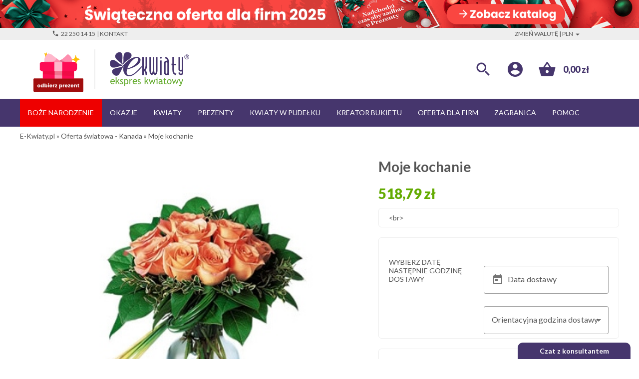

--- FILE ---
content_type: text/html; charset=UTF-8
request_url: https://www.e-kwiaty.pl/kwiaty-na-zagranice/625-moje-kochanie.html
body_size: 69687
content:
<!DOCTYPE html> <html lang="pl"> <head> <title>Moje kochanie - E-kwiaty</title> <meta charset="utf-8"> <meta name="viewport" content="width=device-width, initial-scale=1.0"> <meta name="author" content="Ekspres Kwiatowy"> <meta name="copyright" content="Copyright (c) 2021 by Ekspres Kwiatowy"> <meta name="keywords" content="kwiaty, kwiaciarnia internetowa, kwiaciarnia, kwiaty polskie, kwiaty internet, kwiaty dostawa, kwiaty zamówienie, kwiaciarnia dostawa, kwiaciarnia zamówienie"> <meta name="description" content="Zamów Moje kochanie za 518,79zł. Kwiaciarnia internetowa E-kwiaty zaprasza."> <meta name="theme-color" content="#46366D"> <meta name="msapplication-navbutton-color" content="#46366D"> <meta name="apple-mobile-web-app-status-bar-style" content="#46366D"> <meta name="google-site-verification" content="1-AE5mcvDkjfGDih7Al8iCcLbE5ad69tfGFLS23JHso"> <script type="text/javascript">var psExtResSalesmanagoJS = Boolean(0);var psExtResSalesmanagoAPI = Boolean(0);var psExtResGoogleGTM = Boolean(0);var psExtResGoogleAdservices = Boolean(0);var psExtResFacebook = Boolean(0);var psExtResLinkedIn = Boolean(0);</script> <script>(function(w,d,s,l,i){w[l]=w[l]||[];w[l].push({'gtm.start': new Date().getTime(),event:'gtm.js'});var f=d.getElementsByTagName(s)[0], j=d.createElement(s),dl=l!='dataLayer'?'&l='+l:'';j.async=true;j.src='https://www.googletagmanager.com/gtm.js?id='+i+dl;f.parentNode.insertBefore(j,f); })(window,document,'script','dataLayer','GTM-5KSPKWW');</script> <script id="Cookiebot" src="https://consent.cookiebot.com/uc.js" data-cbid="9dab70e2-c7df-4dba-ba76-cdacdd016bbb" data-blockingmode="auto" type="text/javascript"></script> <style type="text/css">
 .mdc-button{font-family:Lato,sans-serif;-moz-osx-font-smoothing:grayscale;-webkit-font-smoothing:antialiased;font-size:.875rem;line-height:2.25rem;font-weight:500;letter-spacing:.0892857143em;text-decoration:none;text-transform:uppercase;padding:0 8px 0 8px;display:inline-flex;position:relative;align-items:center;justify-content:center;box-sizing:border-box;min-width:64px;height:36px;border:none;outline:none;line-height:inherit;-webkit-user-select:none;-moz-user-select:none;-ms-user-select:none;user-select:none;-webkit-appearance:none;overflow:hidden;vertical-align:middle;border-radius:4px}.mdc-button::-moz-focus-inner{padding:0;border:0}.mdc-button:active{outline:none}.mdc-button:hover{cursor:pointer}.mdc-button:disabled{background-color:transparent;color:rgba(0,0,0,.37);cursor:default;pointer-events:none}.mdc-button.mdc-button--dense{border-radius:4px}.mdc-button:not(:disabled){background-color:transparent}.mdc-button .mdc-button__icon{margin-left:0;margin-right:8px;display:inline-block;width:18px;height:18px;font-size:18px;vertical-align:top}[dir=rtl] .mdc-button .mdc-button__icon,.mdc-button .mdc-button__icon[dir=rtl]{margin-left:8px;margin-right:0}.mdc-button:not(:disabled){color:#46366d;color:var(--mdc-theme-primary,#46366d)}.mdc-button__label+.mdc-button__icon{margin-left:8px;margin-right:0}[dir=rtl] .mdc-button__label+.mdc-button__icon,.mdc-button__label+.mdc-button__icon[dir=rtl]{margin-left:0;margin-right:8px}svg.mdc-button__icon{fill:currentColor}.mdc-button--raised .mdc-button__icon,.mdc-button--unelevated .mdc-button__icon,.mdc-button--outlined .mdc-button__icon{margin-left:-4px;margin-right:8px}[dir=rtl] .mdc-button--raised .mdc-button__icon,.mdc-button--raised .mdc-button__icon[dir=rtl],[dir=rtl] .mdc-button--unelevated .mdc-button__icon,.mdc-button--unelevated .mdc-button__icon[dir=rtl],[dir=rtl] .mdc-button--outlined .mdc-button__icon,.mdc-button--outlined .mdc-button__icon[dir=rtl]{margin-left:8px;margin-right:-4px}.mdc-button--raised .mdc-button__label+.mdc-button__icon,.mdc-button--unelevated .mdc-button__label+.mdc-button__icon,.mdc-button--outlined .mdc-button__label+.mdc-button__icon{margin-left:8px;margin-right:-4px}[dir=rtl] .mdc-button--raised .mdc-button__label+.mdc-button__icon,.mdc-button--raised .mdc-button__label+.mdc-button__icon[dir=rtl],[dir=rtl] .mdc-button--unelevated .mdc-button__label+.mdc-button__icon,.mdc-button--unelevated .mdc-button__label+.mdc-button__icon[dir=rtl],[dir=rtl] .mdc-button--outlined .mdc-button__label+.mdc-button__icon,.mdc-button--outlined .mdc-button__label+.mdc-button__icon[dir=rtl]{margin-left:-4px;margin-right:8px}.mdc-button--raised,.mdc-button--unelevated{padding:0 16px 0 16px}.mdc-button--raised:disabled,.mdc-button--unelevated:disabled{background-color:rgba(0,0,0,.12);color:rgba(0,0,0,.37)}.mdc-button--raised:not(:disabled),.mdc-button--unelevated:not(:disabled){background-color:#46366d}@supports not (-ms-ime-align:auto){.mdc-button--raised:not(:disabled),.mdc-button--unelevated:not(:disabled){background-color:var(--mdc-theme-primary,#46366d)}}.mdc-button--raised:not(:disabled),.mdc-button--unelevated:not(:disabled){color:#fff;color:var(--mdc-theme-on-primary,#fff)}.mdc-button--raised{box-shadow:0px 3px 1px -2px rgba(0,0,0,0.2),0px 2px 2px 0px rgba(0,0,0,0.14),0px 1px 5px 0px rgba(0,0,0,.12);transition:box-shadow 280ms cubic-bezier(0.4,0,0.2,1)}.mdc-button--raised:hover,.mdc-button--raised:focus{box-shadow:0px 2px 4px -1px rgba(0,0,0,0.2),0px 4px 5px 0px rgba(0,0,0,0.14),0px 1px 10px 0px rgba(0,0,0,.12)}.mdc-button--raised:active{box-shadow:0px 5px 5px -3px rgba(0,0,0,0.2),0px 8px 10px 1px rgba(0,0,0,0.14),0px 3px 14px 2px rgba(0,0,0,.12)}.mdc-button--raised:disabled{box-shadow:0px 0px 0px 0px rgba(0,0,0,0.2),0px 0px 0px 0px rgba(0,0,0,0.14),0px 0px 0px 0px rgba(0,0,0,.12)}.mdc-button--outlined{border-style:solid;padding:0 15px 0 15px;border-width:1px}.mdc-button--outlined:disabled{border-color:rgba(0,0,0,.37)}.mdc-button--outlined:not(:disabled){border-color:#46366d;border-color:var(--mdc-theme-primary,#46366d)}.mdc-button--dense{height:32px;font-size:.8125rem}@-webkit-keyframes mdc-ripple-fg-radius-in{from{-webkit-animation-timing-function:cubic-bezier(0.4,0,0.2,1);animation-timing-function:cubic-bezier(0.4,0,0.2,1);-webkit-transform:translate(var(--mdc-ripple-fg-translate-start,0)) scale(1);transform:translate(var(--mdc-ripple-fg-translate-start,0)) scale(1)}to{-webkit-transform:translate(var(--mdc-ripple-fg-translate-end,0)) scale(var(--mdc-ripple-fg-scale,1));transform:translate(var(--mdc-ripple-fg-translate-end,0)) scale(var(--mdc-ripple-fg-scale,1))}}@keyframes mdc-ripple-fg-radius-in{from{-webkit-animation-timing-function:cubic-bezier(0.4,0,0.2,1);animation-timing-function:cubic-bezier(0.4,0,0.2,1);-webkit-transform:translate(var(--mdc-ripple-fg-translate-start,0)) scale(1);transform:translate(var(--mdc-ripple-fg-translate-start,0)) scale(1)}to{-webkit-transform:translate(var(--mdc-ripple-fg-translate-end,0)) scale(var(--mdc-ripple-fg-scale,1));transform:translate(var(--mdc-ripple-fg-translate-end,0)) scale(var(--mdc-ripple-fg-scale,1))}}@-webkit-keyframes mdc-ripple-fg-opacity-in{from{-webkit-animation-timing-function:linear;animation-timing-function:linear;opacity:0}to{opacity:var(--mdc-ripple-fg-opacity,0)}}@keyframes mdc-ripple-fg-opacity-in{from{-webkit-animation-timing-function:linear;animation-timing-function:linear;opacity:0}to{opacity:var(--mdc-ripple-fg-opacity,0)}}@-webkit-keyframes mdc-ripple-fg-opacity-out{from{-webkit-animation-timing-function:linear;animation-timing-function:linear;opacity:var(--mdc-ripple-fg-opacity,0)}to{opacity:0}}@keyframes mdc-ripple-fg-opacity-out{from{-webkit-animation-timing-function:linear;animation-timing-function:linear;opacity:var(--mdc-ripple-fg-opacity,0)}to{opacity:0}}.mdc-ripple-surface--test-edge-var-bug{--mdc-ripple-surface-test-edge-var:1px solid #000;visibility:hidden}.mdc-ripple-surface--test-edge-var-bug::before{border:var(--mdc-ripple-surface-test-edge-var)}.mdc-button{--mdc-ripple-fg-size:0;--mdc-ripple-left:0;--mdc-ripple-top:0;--mdc-ripple-fg-scale:1;--mdc-ripple-fg-translate-end:0;--mdc-ripple-fg-translate-start:0;-webkit-tap-highlight-color:rgba(0,0,0,0)}.mdc-button::before,.mdc-button::after{position:absolute;border-radius:50%;opacity:0;pointer-events:none;content:""}.mdc-button::before{transition:opacity 15ms linear,background-color 15ms linear;z-index:1}.mdc-button.mdc-ripple-upgraded::before{-webkit-transform:scale(var(--mdc-ripple-fg-scale,1));transform:scale(var(--mdc-ripple-fg-scale,1))}.mdc-button.mdc-ripple-upgraded::after{top:0;left:0;-webkit-transform:scale(0);transform:scale(0);-webkit-transform-origin:center center;transform-origin:center center}.mdc-button.mdc-ripple-upgraded--unbounded::after{top:var(--mdc-ripple-top,0);left:var(--mdc-ripple-left,0)}.mdc-button.mdc-ripple-upgraded--foreground-activation::after{-webkit-animation:mdc-ripple-fg-radius-in 225ms forwards,mdc-ripple-fg-opacity-in 75ms forwards;animation:mdc-ripple-fg-radius-in 225ms forwards,mdc-ripple-fg-opacity-in 75ms forwards}.mdc-button.mdc-ripple-upgraded--foreground-deactivation::after{-webkit-animation:mdc-ripple-fg-opacity-out 150ms;animation:mdc-ripple-fg-opacity-out 150ms;-webkit-transform:translate(var(--mdc-ripple-fg-translate-end,0)) scale(var(--mdc-ripple-fg-scale,1));transform:translate(var(--mdc-ripple-fg-translate-end,0)) scale(var(--mdc-ripple-fg-scale,1))}.mdc-button::before,.mdc-button::after{top:calc(50% - 100%);left:calc(50% - 100%);width:200%;height:200%}.mdc-button.mdc-ripple-upgraded::after{width:var(--mdc-ripple-fg-size,100%);height:var(--mdc-ripple-fg-size,100%)}.mdc-button::before,.mdc-button::after{background-color:#46366d}@supports not (-ms-ime-align:auto){.mdc-button::before,.mdc-button::after{background-color:var(--mdc-theme-primary,#46366d)}}.mdc-button:hover::before{opacity:.04}.mdc-button:not(.mdc-ripple-upgraded):focus::before,.mdc-button.mdc-ripple-upgraded--background-focused::before{transition-duration:75ms;opacity:.12}.mdc-button:not(.mdc-ripple-upgraded)::after{transition:opacity 150ms linear}.mdc-button:not(.mdc-ripple-upgraded):active::after{transition-duration:75ms;opacity:.12}.mdc-button.mdc-ripple-upgraded{--mdc-ripple-fg-opacity:0.12}.mdc-button--raised::before,.mdc-button--raised::after,.mdc-button--unelevated::before,.mdc-button--unelevated::after{background-color:#fff}@supports not (-ms-ime-align:auto){.mdc-button--raised::before,.mdc-button--raised::after,.mdc-button--unelevated::before,.mdc-button--unelevated::after{background-color:var(--mdc-theme-on-primary,#fff)}}.mdc-button--raised:hover::before,.mdc-button--unelevated:hover::before{opacity:.08}.mdc-button--raised:not(.mdc-ripple-upgraded):focus::before,.mdc-button--raised.mdc-ripple-upgraded--background-focused::before,.mdc-button--unelevated:not(.mdc-ripple-upgraded):focus::before,.mdc-button--unelevated.mdc-ripple-upgraded--background-focused::before{transition-duration:75ms;opacity:.24}.mdc-button--raised:not(.mdc-ripple-upgraded)::after,.mdc-button--unelevated:not(.mdc-ripple-upgraded)::after{transition:opacity 150ms linear}.mdc-button--raised:not(.mdc-ripple-upgraded):active::after,.mdc-button--unelevated:not(.mdc-ripple-upgraded):active::after{transition-duration:75ms;opacity:.24}.mdc-button--raised.mdc-ripple-upgraded,.mdc-button--unelevated.mdc-ripple-upgraded{--mdc-ripple-fg-opacity:0.24}.mdc-card{border-radius:4px;background-color:#fff;background-color:var(--mdc-theme-surface,#fff);box-shadow:0px 2px 1px -1px rgba(0,0,0,0.2),0px 1px 1px 0px rgba(0,0,0,0.14),0px 1px 3px 0px rgba(0,0,0,.12);display:flex;flex-direction:column;box-sizing:border-box}.mdc-card--outlined{box-shadow:0px 0px 0px 0px rgba(0,0,0,0.2),0px 0px 0px 0px rgba(0,0,0,0.14),0px 0px 0px 0px rgba(0,0,0,.12);border-width:1px;border-style:solid;border-color:#e0e0e0}.mdc-card__media{position:relative;box-sizing:border-box;background-repeat:no-repeat;background-position:center;background-size:cover}.mdc-card__media::before{display:block;content:""}.mdc-card__media:first-child{border-top-left-radius:inherit;border-top-right-radius:inherit}.mdc-card__media:last-child{border-bottom-left-radius:inherit;border-bottom-right-radius:inherit}.mdc-card__media--square::before{margin-top:100%}.mdc-card__media--16-9::before{margin-top:56.25%}.mdc-card__media-content{position:absolute;top:0;right:0;bottom:0;left:0;box-sizing:border-box}.mdc-card__primary-action{display:flex;flex-direction:column;box-sizing:border-box;position:relative;outline:none;color:inherit;text-decoration:none;cursor:pointer;overflow:hidden}.mdc-card__primary-action:first-child{border-top-left-radius:inherit;border-top-right-radius:inherit}.mdc-card__primary-action:last-child{border-bottom-left-radius:inherit;border-bottom-right-radius:inherit}.mdc-card__actions{display:flex;flex-direction:row;align-items:center;box-sizing:border-box;min-height:52px;padding:8px}.mdc-card__actions--full-bleed{padding:0}.mdc-card__action-buttons,.mdc-card__action-icons{display:flex;flex-direction:row;align-items:center;box-sizing:border-box}.mdc-card__action-icons{color:rgba(0,0,0,.6);flex-grow:1;justify-content:flex-end}.mdc-card__action-buttons+.mdc-card__action-icons{margin-left:16px;margin-right:0}[dir=rtl] .mdc-card__action-buttons+.mdc-card__action-icons,.mdc-card__action-buttons+.mdc-card__action-icons[dir=rtl]{margin-left:0;margin-right:16px}.mdc-card__action{display:inline-flex;flex-direction:row;align-items:center;box-sizing:border-box;justify-content:center;cursor:pointer;-webkit-user-select:none;-moz-user-select:none;-ms-user-select:none;user-select:none}.mdc-card__action:focus{outline:none}.mdc-card__action--button{margin-left:0;margin-right:8px;padding:0 8px}[dir=rtl] .mdc-card__action--button,.mdc-card__action--button[dir=rtl]{margin-left:8px;margin-right:0}.mdc-card__action--button:last-child{margin-left:0;margin-right:0}[dir=rtl] .mdc-card__action--button:last-child,.mdc-card__action--button:last-child[dir=rtl]{margin-left:0;margin-right:0}.mdc-card__actions--full-bleed .mdc-card__action--button{justify-content:space-between;width:100%;height:auto;max-height:none;margin:0;padding:8px 16px;text-align:left}[dir=rtl] .mdc-card__actions--full-bleed .mdc-card__action--button,.mdc-card__actions--full-bleed .mdc-card__action--button[dir=rtl]{text-align:right}.mdc-card__action--icon{margin:-6px 0;padding:12px}.mdc-card__action--icon:not(:disabled){color:rgba(0,0,0,.6)}.mdc-card__primary-action{--mdc-ripple-fg-size:0;--mdc-ripple-left:0;--mdc-ripple-top:0;--mdc-ripple-fg-scale:1;--mdc-ripple-fg-translate-end:0;--mdc-ripple-fg-translate-start:0;-webkit-tap-highlight-color:rgba(0,0,0,0)}.mdc-card__primary-action::before,.mdc-card__primary-action::after{position:absolute;border-radius:50%;opacity:0;pointer-events:none;content:""}.mdc-card__primary-action::before{transition:opacity 15ms linear,background-color 15ms linear;z-index:1}.mdc-card__primary-action.mdc-ripple-upgraded::before{-webkit-transform:scale(var(--mdc-ripple-fg-scale,1));transform:scale(var(--mdc-ripple-fg-scale,1))}.mdc-card__primary-action.mdc-ripple-upgraded::after{top:0;left:0;-webkit-transform:scale(0);transform:scale(0);-webkit-transform-origin:center center;transform-origin:center center}.mdc-card__primary-action.mdc-ripple-upgraded--unbounded::after{top:var(--mdc-ripple-top,0);left:var(--mdc-ripple-left,0)}.mdc-card__primary-action.mdc-ripple-upgraded--foreground-activation::after{-webkit-animation:mdc-ripple-fg-radius-in 225ms forwards,mdc-ripple-fg-opacity-in 75ms forwards;animation:mdc-ripple-fg-radius-in 225ms forwards,mdc-ripple-fg-opacity-in 75ms forwards}.mdc-card__primary-action.mdc-ripple-upgraded--foreground-deactivation::after{-webkit-animation:mdc-ripple-fg-opacity-out 150ms;animation:mdc-ripple-fg-opacity-out 150ms;-webkit-transform:translate(var(--mdc-ripple-fg-translate-end,0)) scale(var(--mdc-ripple-fg-scale,1));transform:translate(var(--mdc-ripple-fg-translate-end,0)) scale(var(--mdc-ripple-fg-scale,1))}.mdc-card__primary-action::before,.mdc-card__primary-action::after{top:calc(50% - 100%);left:calc(50% - 100%);width:200%;height:200%}.mdc-card__primary-action.mdc-ripple-upgraded::after{width:var(--mdc-ripple-fg-size,100%);height:var(--mdc-ripple-fg-size,100%)}.mdc-card__primary-action::before,.mdc-card__primary-action::after{background-color:#000}.mdc-card__primary-action:hover::before{opacity:.04}.mdc-card__primary-action:not(.mdc-ripple-upgraded):focus::before,.mdc-card__primary-action.mdc-ripple-upgraded--background-focused::before{transition-duration:75ms;opacity:.12}.mdc-card__primary-action:not(.mdc-ripple-upgraded)::after{transition:opacity 150ms linear}.mdc-card__primary-action:not(.mdc-ripple-upgraded):active::after{transition-duration:75ms;opacity:.12}.mdc-card__primary-action.mdc-ripple-upgraded{--mdc-ripple-fg-opacity:0.12}@-webkit-keyframes mdc-checkbox-unchecked-checked-checkmark-path{0%,50%{stroke-dashoffset:29.7833385}50%{-webkit-animation-timing-function:cubic-bezier(0,0,0.2,1);animation-timing-function:cubic-bezier(0,0,0.2,1)}100%{stroke-dashoffset:0}}@keyframes mdc-checkbox-unchecked-checked-checkmark-path{0%,50%{stroke-dashoffset:29.7833385}50%{-webkit-animation-timing-function:cubic-bezier(0,0,0.2,1);animation-timing-function:cubic-bezier(0,0,0.2,1)}100%{stroke-dashoffset:0}}@-webkit-keyframes mdc-checkbox-unchecked-indeterminate-mixedmark{0%,68.2%{-webkit-transform:scaleX(0);transform:scaleX(0)}68.2%{-webkit-animation-timing-function:cubic-bezier(0,0,0,1);animation-timing-function:cubic-bezier(0,0,0,1)}100%{-webkit-transform:scaleX(1);transform:scaleX(1)}}@keyframes mdc-checkbox-unchecked-indeterminate-mixedmark{0%,68.2%{-webkit-transform:scaleX(0);transform:scaleX(0)}68.2%{-webkit-animation-timing-function:cubic-bezier(0,0,0,1);animation-timing-function:cubic-bezier(0,0,0,1)}100%{-webkit-transform:scaleX(1);transform:scaleX(1)}}@-webkit-keyframes mdc-checkbox-checked-unchecked-checkmark-path{from{-webkit-animation-timing-function:cubic-bezier(0.4,0,1,1);animation-timing-function:cubic-bezier(0.4,0,1,1);opacity:1;stroke-dashoffset:0}to{opacity:0;stroke-dashoffset:-29.7833385}}@keyframes mdc-checkbox-checked-unchecked-checkmark-path{from{-webkit-animation-timing-function:cubic-bezier(0.4,0,1,1);animation-timing-function:cubic-bezier(0.4,0,1,1);opacity:1;stroke-dashoffset:0}to{opacity:0;stroke-dashoffset:-29.7833385}}@-webkit-keyframes mdc-checkbox-checked-indeterminate-checkmark{from{-webkit-animation-timing-function:cubic-bezier(0,0,0.2,1);animation-timing-function:cubic-bezier(0,0,0.2,1);-webkit-transform:rotate(0deg);transform:rotate(0deg);opacity:1}to{-webkit-transform:rotate(45deg);transform:rotate(45deg);opacity:0}}@keyframes mdc-checkbox-checked-indeterminate-checkmark{from{-webkit-animation-timing-function:cubic-bezier(0,0,0.2,1);animation-timing-function:cubic-bezier(0,0,0.2,1);-webkit-transform:rotate(0deg);transform:rotate(0deg);opacity:1}to{-webkit-transform:rotate(45deg);transform:rotate(45deg);opacity:0}}@-webkit-keyframes mdc-checkbox-indeterminate-checked-checkmark{from{-webkit-animation-timing-function:cubic-bezier(0.14,0,0,1);animation-timing-function:cubic-bezier(0.14,0,0,1);-webkit-transform:rotate(45deg);transform:rotate(45deg);opacity:0}to{-webkit-transform:rotate(360deg);transform:rotate(360deg);opacity:1}}@keyframes mdc-checkbox-indeterminate-checked-checkmark{from{-webkit-animation-timing-function:cubic-bezier(0.14,0,0,1);animation-timing-function:cubic-bezier(0.14,0,0,1);-webkit-transform:rotate(45deg);transform:rotate(45deg);opacity:0}to{-webkit-transform:rotate(360deg);transform:rotate(360deg);opacity:1}}@-webkit-keyframes mdc-checkbox-checked-indeterminate-mixedmark{from{-webkit-animation-timing-function:mdc-animation-deceleration-curve-timing-function;animation-timing-function:mdc-animation-deceleration-curve-timing-function;-webkit-transform:rotate(-45deg);transform:rotate(-45deg);opacity:0}to{-webkit-transform:rotate(0deg);transform:rotate(0deg);opacity:1}}@keyframes mdc-checkbox-checked-indeterminate-mixedmark{from{-webkit-animation-timing-function:mdc-animation-deceleration-curve-timing-function;animation-timing-function:mdc-animation-deceleration-curve-timing-function;-webkit-transform:rotate(-45deg);transform:rotate(-45deg);opacity:0}to{-webkit-transform:rotate(0deg);transform:rotate(0deg);opacity:1}}@-webkit-keyframes mdc-checkbox-indeterminate-checked-mixedmark{from{-webkit-animation-timing-function:cubic-bezier(0.14,0,0,1);animation-timing-function:cubic-bezier(0.14,0,0,1);-webkit-transform:rotate(0deg);transform:rotate(0deg);opacity:1}to{-webkit-transform:rotate(315deg);transform:rotate(315deg);opacity:0}}@keyframes mdc-checkbox-indeterminate-checked-mixedmark{from{-webkit-animation-timing-function:cubic-bezier(0.14,0,0,1);animation-timing-function:cubic-bezier(0.14,0,0,1);-webkit-transform:rotate(0deg);transform:rotate(0deg);opacity:1}to{-webkit-transform:rotate(315deg);transform:rotate(315deg);opacity:0}}@-webkit-keyframes mdc-checkbox-indeterminate-unchecked-mixedmark{0%{-webkit-animation-timing-function:linear;animation-timing-function:linear;-webkit-transform:scaleX(1);transform:scaleX(1);opacity:1}32.8%,100%{-webkit-transform:scaleX(0);transform:scaleX(0);opacity:0}}@keyframes mdc-checkbox-indeterminate-unchecked-mixedmark{0%{-webkit-animation-timing-function:linear;animation-timing-function:linear;-webkit-transform:scaleX(1);transform:scaleX(1);opacity:1}32.8%,100%{-webkit-transform:scaleX(0);transform:scaleX(0);opacity:0}}.mdc-checkbox{display:inline-block;position:relative;flex:0 0 18px;box-sizing:content-box;width:18px;height:18px;line-height:0;white-space:nowrap;cursor:pointer;vertical-align:bottom}.mdc-checkbox .mdc-checkbox__native-control:checked~.mdc-checkbox__background::before,.mdc-checkbox .mdc-checkbox__native-control:indeterminate~.mdc-checkbox__background::before{background-color:#63ab01}@supports not (-ms-ime-align:auto){.mdc-checkbox .mdc-checkbox__native-control:checked~.mdc-checkbox__background::before,.mdc-checkbox .mdc-checkbox__native-control:indeterminate~.mdc-checkbox__background::before{background-color:var(--mdc-theme-secondary,#63ab01)}}.mdc-checkbox.mdc-checkbox--selected::before,.mdc-checkbox.mdc-checkbox--selected::after{background-color:#63ab01}@supports not (-ms-ime-align:auto){.mdc-checkbox.mdc-checkbox--selected::before,.mdc-checkbox.mdc-checkbox--selected::after{background-color:var(--mdc-theme-secondary,#63ab01)}}.mdc-checkbox.mdc-checkbox--selected:hover::before{opacity:.08}.mdc-checkbox.mdc-checkbox--selected:not(.mdc-ripple-upgraded):focus::before,.mdc-checkbox.mdc-checkbox--selected.mdc-ripple-upgraded--background-focused::before{transition-duration:75ms;opacity:.24}.mdc-checkbox.mdc-checkbox--selected:not(.mdc-ripple-upgraded)::after{transition:opacity 150ms linear}.mdc-checkbox.mdc-checkbox--selected:not(.mdc-ripple-upgraded):active::after{transition-duration:75ms;opacity:.24}.mdc-checkbox.mdc-checkbox--selected.mdc-ripple-upgraded{--mdc-ripple-fg-opacity:0.24}.mdc-checkbox.mdc-ripple-upgraded--background-focused.mdc-checkbox--selected::before,.mdc-checkbox.mdc-ripple-upgraded--background-focused.mdc-checkbox--selected::after{background-color:#63ab01}@supports not (-ms-ime-align:auto){.mdc-checkbox.mdc-ripple-upgraded--background-focused.mdc-checkbox--selected::before,.mdc-checkbox.mdc-ripple-upgraded--background-focused.mdc-checkbox--selected::after{background-color:var(--mdc-theme-secondary,#63ab01)}}.mdc-checkbox__native-control:enabled:not(:checked):not(:indeterminate)~.mdc-checkbox__background{border-color:rgba(0,0,0,.54);background-color:transparent}.mdc-checkbox__native-control:enabled:checked~.mdc-checkbox__background,.mdc-checkbox__native-control:enabled:indeterminate~.mdc-checkbox__background{border-color:#63ab01;border-color:var(--mdc-theme-secondary,#63ab01);background-color:#63ab01;background-color:var(--mdc-theme-secondary,#63ab01)}@-webkit-keyframes mdc-checkbox-fade-in-background-u2s6k0z{0%{border-color:rgba(0,0,0,.54);background-color:transparent}50%{border-color:#63ab01;border-color:var(--mdc-theme-secondary,#63ab01);background-color:#63ab01;background-color:var(--mdc-theme-secondary,#63ab01)}}@keyframes mdc-checkbox-fade-in-background-u2s6k0z{0%{border-color:rgba(0,0,0,.54);background-color:transparent}50%{border-color:#63ab01;border-color:var(--mdc-theme-secondary,#63ab01);background-color:#63ab01;background-color:var(--mdc-theme-secondary,#63ab01)}}@-webkit-keyframes mdc-checkbox-fade-out-background-u2s6k0z{0%,80%{border-color:#63ab01;border-color:var(--mdc-theme-secondary,#63ab01);background-color:#63ab01;background-color:var(--mdc-theme-secondary,#63ab01)}100%{border-color:rgba(0,0,0,.54);background-color:transparent}}@keyframes mdc-checkbox-fade-out-background-u2s6k0z{0%,80%{border-color:#63ab01;border-color:var(--mdc-theme-secondary,#63ab01);background-color:#63ab01;background-color:var(--mdc-theme-secondary,#63ab01)}100%{border-color:rgba(0,0,0,.54);background-color:transparent}}.mdc-checkbox--anim-unchecked-checked .mdc-checkbox__native-control:enabled~.mdc-checkbox__background,.mdc-checkbox--anim-unchecked-indeterminate .mdc-checkbox__native-control:enabled~.mdc-checkbox__background{-webkit-animation-name:mdc-checkbox-fade-in-background-u2s6k0z;animation-name:mdc-checkbox-fade-in-background-u2s6k0z}.mdc-checkbox--anim-checked-unchecked .mdc-checkbox__native-control:enabled~.mdc-checkbox__background,.mdc-checkbox--anim-indeterminate-unchecked .mdc-checkbox__native-control:enabled~.mdc-checkbox__background{-webkit-animation-name:mdc-checkbox-fade-out-background-u2s6k0z;animation-name:mdc-checkbox-fade-out-background-u2s6k0z}.mdc-checkbox__checkmark{color:#fff}.mdc-checkbox__mixedmark{border-color:#fff}.mdc-checkbox__native-control[disabled]:not(:checked):not(:indeterminate)~.mdc-checkbox__background{border-color:rgba(0,0,0,.26)}.mdc-checkbox__native-control[disabled]:checked~.mdc-checkbox__background,.mdc-checkbox__native-control[disabled]:indeterminate~.mdc-checkbox__background{border-color:transparent;background-color:rgba(0,0,0,.26)}@media screen and (-ms-high-contrast:active){.mdc-checkbox__mixedmark{margin:0 1px}}.mdc-checkbox--disabled{cursor:default;pointer-events:none}.mdc-checkbox__background{display:inline-flex;position:absolute;align-items:center;justify-content:center;box-sizing:border-box;width:18px;height:18px;border:2px solid currentColor;border-radius:2px;background-color:transparent;pointer-events:none;will-change:background-color,border-color;transition:background-color 90ms 0ms cubic-bezier(0.4,0,0.6,1),border-color 90ms 0ms cubic-bezier(0.4,0,0.6,1)}.mdc-checkbox__background .mdc-checkbox__background::before{background-color:#000}@supports not (-ms-ime-align:auto){.mdc-checkbox__background .mdc-checkbox__background::before{background-color:var(--mdc-theme-on-surface,#000)}}.mdc-checkbox__checkmark{position:absolute;top:0;right:0;bottom:0;left:0;width:100%;opacity:0;transition:opacity 180ms 0ms cubic-bezier(0.4,0,0.6,1)}.mdc-checkbox--upgraded .mdc-checkbox__checkmark{opacity:1}.mdc-checkbox__checkmark-path{transition:stroke-dashoffset 180ms 0ms cubic-bezier(0.4,0,0.6,1);stroke:currentColor;stroke-width:3.12px;stroke-dashoffset:29.7833385;stroke-dasharray:29.7833385}.mdc-checkbox__mixedmark{width:100%;height:0;-webkit-transform:scaleX(0) rotate(0deg);transform:scaleX(0) rotate(0deg);border-width:1px;border-style:solid;opacity:0;transition:opacity 90ms 0ms cubic-bezier(0.4,0,0.6,1),-webkit-transform 90ms 0ms cubic-bezier(0.4,0,0.6,1);transition:opacity 90ms 0ms cubic-bezier(0.4,0,0.6,1),transform 90ms 0ms cubic-bezier(0.4,0,0.6,1);transition:opacity 90ms 0ms cubic-bezier(0.4,0,0.6,1),transform 90ms 0ms cubic-bezier(0.4,0,0.6,1),-webkit-transform 90ms 0ms cubic-bezier(0.4,0,0.6,1)}.mdc-checkbox--upgraded .mdc-checkbox__background,.mdc-checkbox--upgraded .mdc-checkbox__checkmark,.mdc-checkbox--upgraded .mdc-checkbox__checkmark-path,.mdc-checkbox--upgraded .mdc-checkbox__mixedmark{transition:none !important}.mdc-checkbox--anim-unchecked-checked .mdc-checkbox__background,.mdc-checkbox--anim-unchecked-indeterminate .mdc-checkbox__background,.mdc-checkbox--anim-checked-unchecked .mdc-checkbox__background,.mdc-checkbox--anim-indeterminate-unchecked .mdc-checkbox__background{-webkit-animation-duration:180ms;animation-duration:180ms;-webkit-animation-timing-function:linear;animation-timing-function:linear}.mdc-checkbox--anim-unchecked-checked .mdc-checkbox__checkmark-path{-webkit-animation:mdc-checkbox-unchecked-checked-checkmark-path 180ms linear 0s;animation:mdc-checkbox-unchecked-checked-checkmark-path 180ms linear 0s;transition:none}.mdc-checkbox--anim-unchecked-indeterminate .mdc-checkbox__mixedmark{-webkit-animation:mdc-checkbox-unchecked-indeterminate-mixedmark 90ms linear 0s;animation:mdc-checkbox-unchecked-indeterminate-mixedmark 90ms linear 0s;transition:none}.mdc-checkbox--anim-checked-unchecked .mdc-checkbox__checkmark-path{-webkit-animation:mdc-checkbox-checked-unchecked-checkmark-path 90ms linear 0s;animation:mdc-checkbox-checked-unchecked-checkmark-path 90ms linear 0s;transition:none}.mdc-checkbox--anim-checked-indeterminate .mdc-checkbox__checkmark{-webkit-animation:mdc-checkbox-checked-indeterminate-checkmark 90ms linear 0s;animation:mdc-checkbox-checked-indeterminate-checkmark 90ms linear 0s;transition:none}.mdc-checkbox--anim-checked-indeterminate .mdc-checkbox__mixedmark{-webkit-animation:mdc-checkbox-checked-indeterminate-mixedmark 90ms linear 0s;animation:mdc-checkbox-checked-indeterminate-mixedmark 90ms linear 0s;transition:none}.mdc-checkbox--anim-indeterminate-checked .mdc-checkbox__checkmark{-webkit-animation:mdc-checkbox-indeterminate-checked-checkmark 500ms linear 0s;animation:mdc-checkbox-indeterminate-checked-checkmark 500ms linear 0s;transition:none}.mdc-checkbox--anim-indeterminate-checked .mdc-checkbox__mixedmark{-webkit-animation:mdc-checkbox-indeterminate-checked-mixedmark 500ms linear 0s;animation:mdc-checkbox-indeterminate-checked-mixedmark 500ms linear 0s;transition:none}.mdc-checkbox--anim-indeterminate-unchecked .mdc-checkbox__mixedmark{-webkit-animation:mdc-checkbox-indeterminate-unchecked-mixedmark 300ms linear 0s;animation:mdc-checkbox-indeterminate-unchecked-mixedmark 300ms linear 0s;transition:none}.mdc-checkbox__native-control:checked~.mdc-checkbox__background,.mdc-checkbox__native-control:indeterminate~.mdc-checkbox__background{transition:border-color 90ms 0ms cubic-bezier(0,0,0.2,1),background-color 90ms 0ms cubic-bezier(0,0,0.2,1)}.mdc-checkbox__native-control:checked~.mdc-checkbox__background .mdc-checkbox__checkmark-path,.mdc-checkbox__native-control:indeterminate~.mdc-checkbox__background .mdc-checkbox__checkmark-path{stroke-dashoffset:0}.mdc-checkbox__background::before{position:absolute;-webkit-transform:scale(0,0);transform:scale(0,0);border-radius:50%;opacity:0;pointer-events:none;content:"";will-change:opacity,transform;transition:opacity 90ms 0ms cubic-bezier(0.4,0,0.6,1),-webkit-transform 90ms 0ms cubic-bezier(0.4,0,0.6,1);transition:opacity 90ms 0ms cubic-bezier(0.4,0,0.6,1),transform 90ms 0ms cubic-bezier(0.4,0,0.6,1);transition:opacity 90ms 0ms cubic-bezier(0.4,0,0.6,1),transform 90ms 0ms cubic-bezier(0.4,0,0.6,1),-webkit-transform 90ms 0ms cubic-bezier(0.4,0,0.6,1)}.mdc-checkbox__native-control:focus~.mdc-checkbox__background::before{-webkit-transform:scale(1);transform:scale(1);opacity:.12;transition:opacity 80ms 0ms cubic-bezier(0,0,0.2,1),-webkit-transform 80ms 0ms cubic-bezier(0,0,0.2,1);transition:opacity 80ms 0ms cubic-bezier(0,0,0.2,1),transform 80ms 0ms cubic-bezier(0,0,0.2,1);transition:opacity 80ms 0ms cubic-bezier(0,0,0.2,1),transform 80ms 0ms cubic-bezier(0,0,0.2,1),-webkit-transform 80ms 0ms cubic-bezier(0,0,0.2,1)}.mdc-checkbox__native-control{position:absolute;top:0;left:0;width:100%;height:100%;margin:0;padding:0;opacity:0;cursor:inherit}.mdc-checkbox__native-control:disabled{cursor:default;pointer-events:none}.mdc-checkbox__native-control:checked~.mdc-checkbox__background .mdc-checkbox__checkmark{transition:opacity 180ms 0ms cubic-bezier(0,0,0.2,1),-webkit-transform 180ms 0ms cubic-bezier(0,0,0.2,1);transition:opacity 180ms 0ms cubic-bezier(0,0,0.2,1),transform 180ms 0ms cubic-bezier(0,0,0.2,1);transition:opacity 180ms 0ms cubic-bezier(0,0,0.2,1),transform 180ms 0ms cubic-bezier(0,0,0.2,1),-webkit-transform 180ms 0ms cubic-bezier(0,0,0.2,1);opacity:1}.mdc-checkbox__native-control:checked~.mdc-checkbox__background .mdc-checkbox__mixedmark{-webkit-transform:scaleX(1) rotate(-45deg);transform:scaleX(1) rotate(-45deg)}.mdc-checkbox__native-control:indeterminate~.mdc-checkbox__background .mdc-checkbox__checkmark{-webkit-transform:rotate(45deg);transform:rotate(45deg);opacity:0;transition:opacity 90ms 0ms cubic-bezier(0.4,0,0.6,1),-webkit-transform 90ms 0ms cubic-bezier(0.4,0,0.6,1);transition:opacity 90ms 0ms cubic-bezier(0.4,0,0.6,1),transform 90ms 0ms cubic-bezier(0.4,0,0.6,1);transition:opacity 90ms 0ms cubic-bezier(0.4,0,0.6,1),transform 90ms 0ms cubic-bezier(0.4,0,0.6,1),-webkit-transform 90ms 0ms cubic-bezier(0.4,0,0.6,1)}.mdc-checkbox__native-control:indeterminate~.mdc-checkbox__background .mdc-checkbox__mixedmark{-webkit-transform:scaleX(1) rotate(0deg);transform:scaleX(1) rotate(0deg);opacity:1}.mdc-checkbox{--mdc-ripple-fg-size:0;--mdc-ripple-left:0;--mdc-ripple-top:0;--mdc-ripple-fg-scale:1;--mdc-ripple-fg-translate-end:0;--mdc-ripple-fg-translate-start:0;-webkit-tap-highlight-color:rgba(0,0,0,0);padding:11px}.mdc-checkbox::before,.mdc-checkbox::after{position:absolute;border-radius:50%;opacity:0;pointer-events:none;content:""}.mdc-checkbox::before{transition:opacity 15ms linear,background-color 15ms linear;z-index:1}.mdc-checkbox.mdc-ripple-upgraded::before{-webkit-transform:scale(var(--mdc-ripple-fg-scale,1));transform:scale(var(--mdc-ripple-fg-scale,1))}.mdc-checkbox.mdc-ripple-upgraded::after{top:0;left:0;-webkit-transform:scale(0);transform:scale(0);-webkit-transform-origin:center center;transform-origin:center center}.mdc-checkbox.mdc-ripple-upgraded--unbounded::after{top:var(--mdc-ripple-top,0);left:var(--mdc-ripple-left,0)}.mdc-checkbox.mdc-ripple-upgraded--foreground-activation::after{-webkit-animation:mdc-ripple-fg-radius-in 225ms forwards,mdc-ripple-fg-opacity-in 75ms forwards;animation:mdc-ripple-fg-radius-in 225ms forwards,mdc-ripple-fg-opacity-in 75ms forwards}.mdc-checkbox.mdc-ripple-upgraded--foreground-deactivation::after{-webkit-animation:mdc-ripple-fg-opacity-out 150ms;animation:mdc-ripple-fg-opacity-out 150ms;-webkit-transform:translate(var(--mdc-ripple-fg-translate-end,0)) scale(var(--mdc-ripple-fg-scale,1));transform:translate(var(--mdc-ripple-fg-translate-end,0)) scale(var(--mdc-ripple-fg-scale,1))}.mdc-checkbox::before,.mdc-checkbox::after{background-color:#000}@supports not (-ms-ime-align:auto){.mdc-checkbox::before,.mdc-checkbox::after{background-color:var(--mdc-theme-on-surface,#000)}}.mdc-checkbox:hover::before{opacity:.04}.mdc-checkbox:not(.mdc-ripple-upgraded):focus::before,.mdc-checkbox.mdc-ripple-upgraded--background-focused::before{transition-duration:75ms;opacity:.12}.mdc-checkbox:not(.mdc-ripple-upgraded)::after{transition:opacity 150ms linear}.mdc-checkbox:not(.mdc-ripple-upgraded):active::after{transition-duration:75ms;opacity:.12}.mdc-checkbox.mdc-ripple-upgraded{--mdc-ripple-fg-opacity:0.12}.mdc-checkbox::before,.mdc-checkbox::after{top:calc(50% - 50%);left:calc(50% - 50%);width:100%;height:100%}.mdc-checkbox.mdc-ripple-upgraded::before,.mdc-checkbox.mdc-ripple-upgraded::after{top:var(--mdc-ripple-top,calc(50% - 50%));left:var(--mdc-ripple-left,calc(50% - 50%));width:var(--mdc-ripple-fg-size,100%);height:var(--mdc-ripple-fg-size,100%)}.mdc-checkbox.mdc-ripple-upgraded::after{width:var(--mdc-ripple-fg-size,100%);height:var(--mdc-ripple-fg-size,100%)}.mdc-checkbox .mdc-checkbox__background{left:11px;right:initial;top:11px}.mdc-checkbox[dir=rtl] .mdc-checkbox .mdc-checkbox__background,[dir=rtl] .mdc-checkbox .mdc-checkbox .mdc-checkbox__background{left:initial;right:11px}.mdc-checkbox .mdc-checkbox__background::before{top:-13px;left:-13px;width:40px;height:40px}.mdc-ripple-upgraded--background-focused .mdc-checkbox__background::before{content:none}.mdc-chip__icon--leading{color:rgba(0,0,0,.54)}.mdc-chip__icon--trailing{color:rgba(0,0,0,.54)}.mdc-chip__icon--trailing:hover{color:rgba(0,0,0,.62)}.mdc-chip__icon--trailing:focus{color:rgba(0,0,0,.87)}.mdc-chip__icon.mdc-chip__icon--leading:not(.mdc-chip__icon--leading-hidden){width:20px;height:20px;font-size:20px}.mdc-chip__icon.mdc-chip__icon--trailing{width:18px;height:18px;font-size:18px}.mdc-chip__icon--trailing{margin-right:-4px;margin-left:4px}.mdc-chip{border-radius:16px;background-color:#e0e0e0;color:rgba(0,0,0,.87);font-family:Lato,sans-serif;-moz-osx-font-smoothing:grayscale;-webkit-font-smoothing:antialiased;font-size:.875rem;line-height:1.25rem;font-weight:400;letter-spacing:.0178571429em;text-decoration:inherit;text-transform:inherit;height:32px;display:inline-flex;position:relative;align-items:center;box-sizing:border-box;padding:0 12px;border-width:0;outline:none;cursor:pointer;-webkit-appearance:none;overflow:hidden}.mdc-chip:hover{color:rgba(0,0,0,.87)}.mdc-chip.mdc-chip--selected .mdc-chip__checkmark,.mdc-chip .mdc-chip__icon--leading:not(.mdc-chip__icon--leading-hidden){margin-left:-4px;margin-right:4px}[dir=rtl] .mdc-chip.mdc-chip--selected .mdc-chip__checkmark,.mdc-chip.mdc-chip--selected .mdc-chip__checkmark[dir=rtl],[dir=rtl] .mdc-chip .mdc-chip__icon--leading:not(.mdc-chip__icon--leading-hidden),.mdc-chip .mdc-chip__icon--leading:not(.mdc-chip__icon--leading-hidden)[dir=rtl]{margin-left:4px;margin-right:-4px}.mdc-chip::-moz-focus-inner{padding:0;border:0}.mdc-chip:hover{color:#000;color:var(--mdc-theme-on-surface,#000)}.mdc-chip--exit{transition:opacity 75ms cubic-bezier(0.4,0,0.2,1),width 150ms cubic-bezier(0,0,0.2,1),padding 100ms linear,margin 100ms linear;opacity:0}.mdc-chip__text{white-space:nowrap}.mdc-chip__icon{border-radius:50%;outline:none;vertical-align:middle}.mdc-chip__checkmark{height:20px}.mdc-chip__checkmark-path{transition:stroke-dashoffset 150ms 50ms cubic-bezier(0.4,0,0.6,1);stroke-width:2px;stroke-dashoffset:29.7833385;stroke-dasharray:29.7833385}.mdc-chip--selected .mdc-chip__checkmark-path{stroke-dashoffset:0}.mdc-chip-set--choice .mdc-chip.mdc-chip--selected{color:#46366d;color:var(--mdc-theme-primary,#46366d)}.mdc-chip-set--choice .mdc-chip.mdc-chip--selected .mdc-chip__icon--leading{color:rgba(70,54,109,.54)}.mdc-chip-set--choice .mdc-chip.mdc-chip--selected:hover{color:#46366d;color:var(--mdc-theme-primary,#46366d)}.mdc-chip-set--choice .mdc-chip .mdc-chip__checkmark-path{stroke:#46366d;stroke:var(--mdc-theme-primary,#46366d)}.mdc-chip-set--choice .mdc-chip--selected{background-color:#fff;background-color:var(--mdc-theme-surface,#fff)}.mdc-chip__checkmark-svg{width:0;height:20px;transition:width 150ms cubic-bezier(0.4,0,0.2,1)}.mdc-chip--selected .mdc-chip__checkmark-svg{width:20px}.mdc-chip-set--filter .mdc-chip__icon--leading{transition:opacity 75ms linear;transition-delay:-50ms;opacity:1}.mdc-chip-set--filter .mdc-chip__icon--leading+.mdc-chip__checkmark{transition:opacity 75ms linear;transition-delay:80ms;opacity:0}.mdc-chip-set--filter .mdc-chip__icon--leading+.mdc-chip__checkmark .mdc-chip__checkmark-svg{transition:width 0ms}.mdc-chip-set--filter .mdc-chip--selected .mdc-chip__icon--leading{opacity:0}.mdc-chip-set--filter .mdc-chip--selected .mdc-chip__icon--leading+.mdc-chip__checkmark{width:0;opacity:1}.mdc-chip-set--filter .mdc-chip__icon--leading-hidden.mdc-chip__icon--leading{width:0;opacity:0}.mdc-chip-set--filter .mdc-chip__icon--leading-hidden.mdc-chip__icon--leading+.mdc-chip__checkmark{width:20px}.mdc-chip{--mdc-ripple-fg-size:0;--mdc-ripple-left:0;--mdc-ripple-top:0;--mdc-ripple-fg-scale:1;--mdc-ripple-fg-translate-end:0;--mdc-ripple-fg-translate-start:0;-webkit-tap-highlight-color:rgba(0,0,0,0)}.mdc-chip::before,.mdc-chip::after{position:absolute;border-radius:50%;opacity:0;pointer-events:none;content:""}.mdc-chip::before{transition:opacity 15ms linear,background-color 15ms linear;z-index:1}.mdc-chip.mdc-ripple-upgraded::before{-webkit-transform:scale(var(--mdc-ripple-fg-scale,1));transform:scale(var(--mdc-ripple-fg-scale,1))}.mdc-chip.mdc-ripple-upgraded::after{top:0;left:0;-webkit-transform:scale(0);transform:scale(0);-webkit-transform-origin:center center;transform-origin:center center}.mdc-chip.mdc-ripple-upgraded--unbounded::after{top:var(--mdc-ripple-top,0);left:var(--mdc-ripple-left,0)}.mdc-chip.mdc-ripple-upgraded--foreground-activation::after{-webkit-animation:mdc-ripple-fg-radius-in 225ms forwards,mdc-ripple-fg-opacity-in 75ms forwards;animation:mdc-ripple-fg-radius-in 225ms forwards,mdc-ripple-fg-opacity-in 75ms forwards}.mdc-chip.mdc-ripple-upgraded--foreground-deactivation::after{-webkit-animation:mdc-ripple-fg-opacity-out 150ms;animation:mdc-ripple-fg-opacity-out 150ms;-webkit-transform:translate(var(--mdc-ripple-fg-translate-end,0)) scale(var(--mdc-ripple-fg-scale,1));transform:translate(var(--mdc-ripple-fg-translate-end,0)) scale(var(--mdc-ripple-fg-scale,1))}.mdc-chip::before,.mdc-chip::after{top:calc(50% - 100%);left:calc(50% - 100%);width:200%;height:200%}.mdc-chip.mdc-ripple-upgraded::after{width:var(--mdc-ripple-fg-size,100%);height:var(--mdc-ripple-fg-size,100%)}.mdc-chip::before,.mdc-chip::after{background-color:rgba(0,0,0,.87)}.mdc-chip:hover::before{opacity:.04}.mdc-chip:not(.mdc-ripple-upgraded):focus::before,.mdc-chip.mdc-ripple-upgraded--background-focused::before{transition-duration:75ms;opacity:.12}.mdc-chip:not(.mdc-ripple-upgraded)::after{transition:opacity 150ms linear}.mdc-chip:not(.mdc-ripple-upgraded):active::after{transition-duration:75ms;opacity:.12}.mdc-chip.mdc-ripple-upgraded{--mdc-ripple-fg-opacity:0.12}.mdc-chip-set--choice .mdc-chip.mdc-chip--selected::before{opacity:.08}.mdc-chip-set--choice .mdc-chip.mdc-chip--selected::before,.mdc-chip-set--choice .mdc-chip.mdc-chip--selected::after{background-color:#46366d}@supports not (-ms-ime-align:auto){.mdc-chip-set--choice .mdc-chip.mdc-chip--selected::before,.mdc-chip-set--choice .mdc-chip.mdc-chip--selected::after{background-color:var(--mdc-theme-primary,#46366d)}}.mdc-chip-set--choice .mdc-chip.mdc-chip--selected:hover::before{opacity:.12}.mdc-chip-set--choice .mdc-chip.mdc-chip--selected:not(.mdc-ripple-upgraded):focus::before,.mdc-chip-set--choice .mdc-chip.mdc-chip--selected.mdc-ripple-upgraded--background-focused::before{transition-duration:75ms;opacity:.2}.mdc-chip-set--choice .mdc-chip.mdc-chip--selected:not(.mdc-ripple-upgraded)::after{transition:opacity 150ms linear}.mdc-chip-set--choice .mdc-chip.mdc-chip--selected:not(.mdc-ripple-upgraded):active::after{transition-duration:75ms;opacity:.2}.mdc-chip-set--choice .mdc-chip.mdc-chip--selected.mdc-ripple-upgraded{--mdc-ripple-fg-opacity:0.2}@-webkit-keyframes mdc-chip-entry{from{-webkit-transform:scale(0.8);transform:scale(0.8);opacity:.4}to{-webkit-transform:scale(1);transform:scale(1);opacity:1}}@keyframes mdc-chip-entry{from{-webkit-transform:scale(0.8);transform:scale(0.8);opacity:.4}to{-webkit-transform:scale(1);transform:scale(1);opacity:1}}.mdc-chip-set{padding:4px;display:flex;flex-wrap:wrap;box-sizing:border-box}.mdc-chip-set .mdc-chip{margin:4px}.mdc-chip-set--input .mdc-chip{-webkit-animation:mdc-chip-entry 100ms cubic-bezier(0,0,0.2,1);animation:mdc-chip-entry 100ms cubic-bezier(0,0,0.2,1)}.mdc-data-table__content{font-family:Lato,sans-serif;-moz-osx-font-smoothing:grayscale;-webkit-font-smoothing:antialiased;font-size:.875rem;line-height:1.25rem;font-weight:400;letter-spacing:.0178571429em;text-decoration:inherit;text-transform:inherit}.mdc-data-table{background-color:#fff;background-color:var(--mdc-theme-surface,#fff);border-radius:4px;border-width:1px;border-style:solid;border-color:rgba(0,0,0,.12);display:inline-flex;flex-direction:column}.mdc-data-table__row{background-color:inherit}.mdc-data-table__header-row{background-color:inherit}.mdc-data-table__row--selected{background-color:rgba(70,54,109,.04)}.mdc-data-table__row{border-top-color:rgba(0,0,0,.12)}.mdc-data-table__row{border-top-width:1px;border-top-style:solid}.mdc-data-table__row:not(.mdc-data-table__row--selected):hover{background-color:rgba(0,0,0,.04)}.mdc-data-table__header-cell{color:rgba(0,0,0,.87)}.mdc-data-table__cell{color:rgba(0,0,0,.87)}.mdc-data-table__header-row{height:56px}.mdc-data-table__row{height:52px}.mdc-data-table__cell,.mdc-data-table__header-cell{padding-right:16px;padding-left:16px}.mdc-data-table__table{width:100%;border:0;white-space:nowrap;border-collapse:collapse}.mdc-data-table__cell{font-family:Lato,sans-serif;-moz-osx-font-smoothing:grayscale;-webkit-font-smoothing:antialiased;font-size:.875rem;line-height:1.25rem;font-weight:400;letter-spacing:.0178571429em;text-decoration:inherit;text-transform:inherit}.mdc-data-table__cell--numeric{text-align:right}.mdc-data-table__header-cell--checkbox,.mdc-data-table__cell--checkbox{padding-right:0}.mdc-data-table__header-cell{font-family:Lato,sans-serif;-moz-osx-font-smoothing:grayscale;-webkit-font-smoothing:antialiased;font-size:.875rem;line-height:1.375rem;font-weight:500;letter-spacing:.0071428571em;text-decoration:inherit;text-transform:inherit;text-align:left}[dir=rtl] .mdc-data-table__header-cell,.mdc-data-table__header-cell[dir=rtl]{text-align:right}.mdc-data-table__header-row-checkbox .mdc-checkbox__native-control:checked~.mdc-checkbox__background::before,.mdc-data-table__header-row-checkbox .mdc-checkbox__native-control:indeterminate~.mdc-checkbox__background::before,.mdc-data-table__row-checkbox .mdc-checkbox__native-control:checked~.mdc-checkbox__background::before,.mdc-data-table__row-checkbox .mdc-checkbox__native-control:indeterminate~.mdc-checkbox__background::before{background-color:#46366d}@supports not (-ms-ime-align:auto){.mdc-data-table__header-row-checkbox .mdc-checkbox__native-control:checked~.mdc-checkbox__background::before,.mdc-data-table__header-row-checkbox .mdc-checkbox__native-control:indeterminate~.mdc-checkbox__background::before,.mdc-data-table__row-checkbox .mdc-checkbox__native-control:checked~.mdc-checkbox__background::before,.mdc-data-table__row-checkbox .mdc-checkbox__native-control:indeterminate~.mdc-checkbox__background::before{background-color:var(--mdc-theme-primary,#46366d)}}.mdc-data-table__header-row-checkbox.mdc-checkbox--selected::before,.mdc-data-table__header-row-checkbox.mdc-checkbox--selected::after,.mdc-data-table__row-checkbox.mdc-checkbox--selected::before,.mdc-data-table__row-checkbox.mdc-checkbox--selected::after{background-color:#46366d}@supports not (-ms-ime-align:auto){.mdc-data-table__header-row-checkbox.mdc-checkbox--selected::before,.mdc-data-table__header-row-checkbox.mdc-checkbox--selected::after,.mdc-data-table__row-checkbox.mdc-checkbox--selected::before,.mdc-data-table__row-checkbox.mdc-checkbox--selected::after{background-color:var(--mdc-theme-primary,#46366d)}}.mdc-data-table__header-row-checkbox.mdc-checkbox--selected:hover::before,.mdc-data-table__row-checkbox.mdc-checkbox--selected:hover::before{opacity:.04}.mdc-data-table__header-row-checkbox.mdc-checkbox--selected:not(.mdc-ripple-upgraded):focus::before,.mdc-data-table__header-row-checkbox.mdc-checkbox--selected.mdc-ripple-upgraded--background-focused::before,.mdc-data-table__row-checkbox.mdc-checkbox--selected:not(.mdc-ripple-upgraded):focus::before,.mdc-data-table__row-checkbox.mdc-checkbox--selected.mdc-ripple-upgraded--background-focused::before{transition-duration:75ms;opacity:.12}.mdc-data-table__header-row-checkbox.mdc-checkbox--selected:not(.mdc-ripple-upgraded)::after,.mdc-data-table__row-checkbox.mdc-checkbox--selected:not(.mdc-ripple-upgraded)::after{transition:opacity 150ms linear}.mdc-data-table__header-row-checkbox.mdc-checkbox--selected:not(.mdc-ripple-upgraded):active::after,.mdc-data-table__row-checkbox.mdc-checkbox--selected:not(.mdc-ripple-upgraded):active::after{transition-duration:75ms;opacity:.12}.mdc-data-table__header-row-checkbox.mdc-checkbox--selected.mdc-ripple-upgraded,.mdc-data-table__row-checkbox.mdc-checkbox--selected.mdc-ripple-upgraded{--mdc-ripple-fg-opacity:0.12}.mdc-data-table__header-row-checkbox.mdc-ripple-upgraded--background-focused.mdc-checkbox--selected::before,.mdc-data-table__header-row-checkbox.mdc-ripple-upgraded--background-focused.mdc-checkbox--selected::after,.mdc-data-table__row-checkbox.mdc-ripple-upgraded--background-focused.mdc-checkbox--selected::before,.mdc-data-table__row-checkbox.mdc-ripple-upgraded--background-focused.mdc-checkbox--selected::after{background-color:#46366d}@supports not (-ms-ime-align:auto){.mdc-data-table__header-row-checkbox.mdc-ripple-upgraded--background-focused.mdc-checkbox--selected::before,.mdc-data-table__header-row-checkbox.mdc-ripple-upgraded--background-focused.mdc-checkbox--selected::after,.mdc-data-table__row-checkbox.mdc-ripple-upgraded--background-focused.mdc-checkbox--selected::before,.mdc-data-table__row-checkbox.mdc-ripple-upgraded--background-focused.mdc-checkbox--selected::after{background-color:var(--mdc-theme-primary,#46366d)}}.mdc-data-table__header-row-checkbox .mdc-checkbox__native-control:enabled:not(:checked):not(:indeterminate)~.mdc-checkbox__background,.mdc-data-table__row-checkbox .mdc-checkbox__native-control:enabled:not(:checked):not(:indeterminate)~.mdc-checkbox__background{border-color:rgba(0,0,0,.54);background-color:transparent}.mdc-data-table__header-row-checkbox .mdc-checkbox__native-control:enabled:checked~.mdc-checkbox__background,.mdc-data-table__header-row-checkbox .mdc-checkbox__native-control:enabled:indeterminate~.mdc-checkbox__background,.mdc-data-table__row-checkbox .mdc-checkbox__native-control:enabled:checked~.mdc-checkbox__background,.mdc-data-table__row-checkbox .mdc-checkbox__native-control:enabled:indeterminate~.mdc-checkbox__background{border-color:#46366d;border-color:var(--mdc-theme-primary,#46366d);background-color:#46366d;background-color:var(--mdc-theme-primary,#46366d)}@-webkit-keyframes mdc-checkbox-fade-in-background-u2s6k1n{0%{border-color:rgba(0,0,0,.54);background-color:transparent}50%{border-color:#46366d;border-color:var(--mdc-theme-primary,#46366d);background-color:#46366d;background-color:var(--mdc-theme-primary,#46366d)}}@keyframes mdc-checkbox-fade-in-background-u2s6k1n{0%{border-color:rgba(0,0,0,.54);background-color:transparent}50%{border-color:#46366d;border-color:var(--mdc-theme-primary,#46366d);background-color:#46366d;background-color:var(--mdc-theme-primary,#46366d)}}@-webkit-keyframes mdc-checkbox-fade-out-background-u2s6k1n{0%,80%{border-color:#46366d;border-color:var(--mdc-theme-primary,#46366d);background-color:#46366d;background-color:var(--mdc-theme-primary,#46366d)}100%{border-color:rgba(0,0,0,.54);background-color:transparent}}@keyframes mdc-checkbox-fade-out-background-u2s6k1n{0%,80%{border-color:#46366d;border-color:var(--mdc-theme-primary,#46366d);background-color:#46366d;background-color:var(--mdc-theme-primary,#46366d)}100%{border-color:rgba(0,0,0,.54);background-color:transparent}}.mdc-data-table__header-row-checkbox.mdc-checkbox--anim-unchecked-checked .mdc-checkbox__native-control:enabled~.mdc-checkbox__background,.mdc-data-table__header-row-checkbox.mdc-checkbox--anim-unchecked-indeterminate .mdc-checkbox__native-control:enabled~.mdc-checkbox__background,.mdc-data-table__row-checkbox.mdc-checkbox--anim-unchecked-checked .mdc-checkbox__native-control:enabled~.mdc-checkbox__background,.mdc-data-table__row-checkbox.mdc-checkbox--anim-unchecked-indeterminate .mdc-checkbox__native-control:enabled~.mdc-checkbox__background{-webkit-animation-name:mdc-checkbox-fade-in-background-u2s6k1n;animation-name:mdc-checkbox-fade-in-background-u2s6k1n}.mdc-data-table__header-row-checkbox.mdc-checkbox--anim-checked-unchecked .mdc-checkbox__native-control:enabled~.mdc-checkbox__background,.mdc-data-table__header-row-checkbox.mdc-checkbox--anim-indeterminate-unchecked .mdc-checkbox__native-control:enabled~.mdc-checkbox__background,.mdc-data-table__row-checkbox.mdc-checkbox--anim-checked-unchecked .mdc-checkbox__native-control:enabled~.mdc-checkbox__background,.mdc-data-table__row-checkbox.mdc-checkbox--anim-indeterminate-unchecked .mdc-checkbox__native-control:enabled~.mdc-checkbox__background{-webkit-animation-name:mdc-checkbox-fade-out-background-u2s6k1n;animation-name:mdc-checkbox-fade-out-background-u2s6k1n}.mdc-dialog,.mdc-dialog__scrim{position:fixed;top:0;left:0;align-items:center;justify-content:center;box-sizing:border-box;width:100%;height:100%}.mdc-dialog{display:none;z-index:7777}.mdc-dialog .mdc-dialog__surface{background-color:#fff;background-color:var(--mdc-theme-surface,#fff)}.mdc-dialog .mdc-dialog__scrim{background-color:rgba(0,0,0,.32)}.mdc-dialog .mdc-dialog__title{color:rgba(0,0,0,.87)}.mdc-dialog .mdc-dialog__content{color:rgba(0,0,0,.6)}.mdc-dialog.mdc-dialog--scrollable .mdc-dialog__title,.mdc-dialog.mdc-dialog--scrollable .mdc-dialog__actions{border-color:rgba(0,0,0,.12)}.mdc-dialog .mdc-dialog__surface{min-width:280px}@media(max-width:592px){.mdc-dialog .mdc-dialog__surface{max-width:calc(100vw - 32px)}}@media(min-width:592px){.mdc-dialog .mdc-dialog__surface{max-width:560px}}.mdc-dialog .mdc-dialog__surface{max-height:calc(100% - 32px)}.mdc-dialog .mdc-dialog__surface{border-radius:4px}.mdc-dialog__scrim{opacity:0;z-index:-1}.mdc-dialog__container{display:flex;flex-direction:row;align-items:center;justify-content:space-around;box-sizing:border-box;height:100%;-webkit-transform:scale(0.8);transform:scale(0.8);opacity:0;pointer-events:none}.mdc-dialog__surface{box-shadow:0px 11px 15px -7px rgba(0,0,0,0.2),0px 24px 38px 3px rgba(0,0,0,0.14),0px 9px 46px 8px rgba(0,0,0,.12);display:flex;flex-direction:column;flex-grow:0;flex-shrink:0;box-sizing:border-box;max-width:100%;max-height:100%;pointer-events:auto;overflow-y:auto}.mdc-dialog[dir=rtl] .mdc-dialog__surface,[dir=rtl] .mdc-dialog .mdc-dialog__surface{text-align:right}.mdc-dialog__title{display:block;margin-top:0;line-height:normal;font-family:Lato,sans-serif;-moz-osx-font-smoothing:grayscale;-webkit-font-smoothing:antialiased;font-size:1.25rem;line-height:2rem;font-weight:500;letter-spacing:.0125em;text-decoration:inherit;text-transform:inherit;display:block;position:relative;flex-shrink:0;box-sizing:border-box;margin:0;padding:0 24px 9px;border-bottom:1px solid transparent}.mdc-dialog__title::before{display:inline-block;width:0;height:40px;content:"";vertical-align:0}.mdc-dialog[dir=rtl] .mdc-dialog__title,[dir=rtl] .mdc-dialog .mdc-dialog__title{text-align:right}.mdc-dialog--scrollable .mdc-dialog__title{padding-bottom:15px}.mdc-dialog__content{font-family:Lato,sans-serif;-moz-osx-font-smoothing:grayscale;-webkit-font-smoothing:antialiased;font-size:1rem;line-height:1.5rem;font-weight:400;letter-spacing:.03125em;text-decoration:inherit;text-transform:inherit;flex-grow:1;box-sizing:border-box;margin:0;padding:20px 24px;overflow:auto;-webkit-overflow-scrolling:touch}.mdc-dialog__content>:first-child{margin-top:0}.mdc-dialog__content>:last-child{margin-bottom:0}.mdc-dialog__title+.mdc-dialog__content{padding-top:0}.mdc-dialog--scrollable .mdc-dialog__content{padding-top:8px;padding-bottom:8px}.mdc-dialog__content .mdc-list:first-child:last-child{padding:6px 0 0}.mdc-dialog--scrollable .mdc-dialog__content .mdc-list:first-child:last-child{padding:0}.mdc-dialog__actions{display:flex;position:relative;flex-shrink:0;flex-wrap:wrap;align-items:center;justify-content:flex-end;box-sizing:border-box;min-height:52px;margin:0;padding:8px;border-top:1px solid transparent}.mdc-dialog--stacked .mdc-dialog__actions{flex-direction:column;align-items:flex-end}.mdc-dialog__button{margin-left:8px;margin-right:0;max-width:100%;text-align:right}[dir=rtl] .mdc-dialog__button,.mdc-dialog__button[dir=rtl]{margin-left:0;margin-right:8px}.mdc-dialog__button:first-child{margin-left:0;margin-right:0}[dir=rtl] .mdc-dialog__button:first-child,.mdc-dialog__button:first-child[dir=rtl]{margin-left:0;margin-right:0}.mdc-dialog[dir=rtl] .mdc-dialog__button,[dir=rtl] .mdc-dialog .mdc-dialog__button{text-align:left}.mdc-dialog--stacked .mdc-dialog__button:not(:first-child){margin-top:12px}.mdc-dialog--open,.mdc-dialog--opening,.mdc-dialog--closing{display:flex}.mdc-dialog--opening .mdc-dialog__scrim{transition:opacity 150ms linear}.mdc-dialog--opening .mdc-dialog__container{transition:opacity 75ms linear,-webkit-transform 150ms 0ms cubic-bezier(0,0,0.2,1);transition:opacity 75ms linear,transform 150ms 0ms cubic-bezier(0,0,0.2,1);transition:opacity 75ms linear,transform 150ms 0ms cubic-bezier(0,0,0.2,1),-webkit-transform 150ms 0ms cubic-bezier(0,0,0.2,1)}.mdc-dialog--closing .mdc-dialog__scrim,.mdc-dialog--closing .mdc-dialog__container{transition:opacity 75ms linear}.mdc-dialog--closing .mdc-dialog__container{-webkit-transform:scale(1);transform:scale(1)}.mdc-dialog--open .mdc-dialog__scrim{opacity:1}.mdc-dialog--open .mdc-dialog__container{-webkit-transform:scale(1);transform:scale(1);opacity:1}.mdc-dialog-scroll-lock{overflow:hidden}.mdc-drawer{border-color:rgba(0,0,0,.12);background-color:#fff;border-radius:0 0 0 0;z-index:6;width:256px;display:flex;flex-direction:column;flex-shrink:0;box-sizing:border-box;height:100%;border-right-width:1px;border-right-style:solid;overflow:hidden;transition-property:-webkit-transform;transition-property:transform;transition-property:transform,-webkit-transform;transition-timing-function:cubic-bezier(0.4,0,0.2,1)}.mdc-drawer .mdc-drawer__title{color:rgba(0,0,0,.87)}.mdc-drawer .mdc-list-group__subheader{color:rgba(0,0,0,.6)}.mdc-drawer .mdc-drawer__subtitle{color:rgba(0,0,0,.6)}.mdc-drawer .mdc-list-item__graphic{color:rgba(0,0,0,.6)}.mdc-drawer .mdc-list-item{color:rgba(0,0,0,.87)}.mdc-drawer .mdc-list-item--activated .mdc-list-item__graphic{color:#46366d}.mdc-drawer .mdc-list-item--activated{color:rgba(70,54,109,.87)}[dir=rtl] .mdc-drawer,.mdc-drawer[dir=rtl]{border-radius:0 0 0 0}.mdc-drawer .mdc-list-item{border-radius:4px}.mdc-drawer.mdc-drawer--open:not(.mdc-drawer--closing)+.mdc-drawer-app-content{margin-left:256px;margin-right:0}[dir=rtl] .mdc-drawer.mdc-drawer--open:not(.mdc-drawer--closing)+.mdc-drawer-app-content,.mdc-drawer.mdc-drawer--open:not(.mdc-drawer--closing)+.mdc-drawer-app-content[dir=rtl]{margin-left:0;margin-right:256px}[dir=rtl] .mdc-drawer,.mdc-drawer[dir=rtl]{border-right-width:0;border-left-width:1px;border-right-style:none;border-left-style:solid}.mdc-drawer .mdc-list-item{font-family:Lato,sans-serif;-moz-osx-font-smoothing:grayscale;-webkit-font-smoothing:antialiased;font-size:.875rem;line-height:1.375rem;font-weight:500;letter-spacing:.0071428571em;text-decoration:inherit;text-transform:inherit;height:calc(48px - 2 * 4px);margin:8px 8px;padding:0 8px}.mdc-drawer .mdc-list-item:nth-child(1){margin-top:2px}.mdc-drawer .mdc-list-item:nth-last-child(1){margin-bottom:0}.mdc-drawer .mdc-list-group__subheader{font-family:Lato,sans-serif;-moz-osx-font-smoothing:grayscale;-webkit-font-smoothing:antialiased;font-size:.875rem;line-height:1.25rem;font-weight:400;letter-spacing:.0178571429em;text-decoration:inherit;text-transform:inherit;display:block;margin-top:0;line-height:normal;margin:0;padding:0 16px}.mdc-drawer .mdc-list-group__subheader::before{display:inline-block;width:0;height:24px;content:"";vertical-align:0}.mdc-drawer .mdc-list-divider{margin:3px 0 4px 0}.mdc-drawer .mdc-list-item__text,.mdc-drawer .mdc-list-item__graphic{pointer-events:none}.mdc-drawer--animate{-webkit-transform:translateX(-100%);transform:translateX(-100%)}[dir=rtl] .mdc-drawer--animate,.mdc-drawer--animate[dir=rtl]{-webkit-transform:translateX(100%);transform:translateX(100%)}.mdc-drawer--opening{-webkit-transform:translateX(0);transform:translateX(0);transition-duration:250ms}[dir=rtl] .mdc-drawer--opening,.mdc-drawer--opening[dir=rtl]{-webkit-transform:translateX(0);transform:translateX(0)}.mdc-drawer--closing{-webkit-transform:translateX(-100%);transform:translateX(-100%);transition-duration:200ms}[dir=rtl] .mdc-drawer--closing,.mdc-drawer--closing[dir=rtl]{-webkit-transform:translateX(100%);transform:translateX(100%)}.mdc-drawer__header{flex-shrink:0;box-sizing:border-box;min-height:64px;padding:0 16px 4px}.mdc-drawer__title{font-family:Lato,sans-serif;-moz-osx-font-smoothing:grayscale;-webkit-font-smoothing:antialiased;font-size:1.25rem;line-height:2rem;font-weight:500;letter-spacing:.0125em;text-decoration:inherit;text-transform:inherit;display:block;margin-top:0;line-height:normal;margin-bottom:-20px}.mdc-drawer__title::before{display:inline-block;width:0;height:36px;content:"";vertical-align:0}.mdc-drawer__title::after{display:inline-block;width:0;height:20px;content:"";vertical-align:-20px}.mdc-drawer__subtitle{font-family:Lato,sans-serif;-moz-osx-font-smoothing:grayscale;-webkit-font-smoothing:antialiased;font-size:.875rem;line-height:1.25rem;font-weight:400;letter-spacing:.0178571429em;text-decoration:inherit;text-transform:inherit;display:block;margin-top:0;line-height:normal;margin-bottom:0}.mdc-drawer__subtitle::before{display:inline-block;width:0;height:20px;content:"";vertical-align:0}.mdc-drawer__content{height:100%;overflow-y:auto;-webkit-overflow-scrolling:touch}.mdc-drawer--dismissible{left:0;right:initial;display:none;position:absolute}[dir=rtl] .mdc-drawer--dismissible,.mdc-drawer--dismissible[dir=rtl]{left:initial;right:0}.mdc-drawer--dismissible.mdc-drawer--open{display:flex}.mdc-drawer-app-content{margin-left:0;margin-right:0;position:relative}[dir=rtl] .mdc-drawer-app-content,.mdc-drawer-app-content[dir=rtl]{margin-left:0;margin-right:0}.mdc-drawer--modal{box-shadow:0px 8px 10px -5px rgba(0,0,0,0.2),0px 16px 24px 2px rgba(0,0,0,0.14),0px 6px 30px 5px rgba(0,0,0,.12);left:0;right:initial;display:none;position:fixed}.mdc-drawer--modal+.mdc-drawer-scrim{background-color:rgba(0,0,0,.32)}[dir=rtl] .mdc-drawer--modal,.mdc-drawer--modal[dir=rtl]{left:initial;right:0}.mdc-drawer--modal.mdc-drawer--open{display:flex}.mdc-drawer-scrim{display:none;position:fixed;top:0;left:0;width:100%;height:100%;z-index:5;transition-property:opacity;transition-timing-function:cubic-bezier(0.4,0,0.2,1)}.mdc-drawer--open+.mdc-drawer-scrim{display:block}.mdc-drawer--animate+.mdc-drawer-scrim{opacity:0}.mdc-drawer--opening+.mdc-drawer-scrim{transition-duration:250ms;opacity:1}.mdc-drawer--closing+.mdc-drawer-scrim{transition-duration:200ms;opacity:0}.mdc-elevation--z0{box-shadow:0px 0px 0px 0px rgba(0,0,0,0.2),0px 0px 0px 0px rgba(0,0,0,0.14),0px 0px 0px 0px rgba(0,0,0,.12)}.mdc-elevation--z1{box-shadow:0px 2px 1px -1px rgba(0,0,0,0.2),0px 1px 1px 0px rgba(0,0,0,0.14),0px 1px 3px 0px rgba(0,0,0,.12)}.mdc-elevation--z2{box-shadow:0px 3px 1px -2px rgba(0,0,0,0.2),0px 2px 2px 0px rgba(0,0,0,0.14),0px 1px 5px 0px rgba(0,0,0,.12)}.mdc-elevation--z3{box-shadow:0px 3px 3px -2px rgba(0,0,0,0.2),0px 3px 4px 0px rgba(0,0,0,0.14),0px 1px 8px 0px rgba(0,0,0,.12)}.mdc-elevation--z4{box-shadow:0px 2px 4px -1px rgba(0,0,0,0.2),0px 4px 5px 0px rgba(0,0,0,0.14),0px 1px 10px 0px rgba(0,0,0,.12)}.mdc-elevation--z5{box-shadow:0px 3px 5px -1px rgba(0,0,0,0.2),0px 5px 8px 0px rgba(0,0,0,0.14),0px 1px 14px 0px rgba(0,0,0,.12)}.mdc-elevation--z6{box-shadow:0px 3px 5px -1px rgba(0,0,0,0.2),0px 6px 10px 0px rgba(0,0,0,0.14),0px 1px 18px 0px rgba(0,0,0,.12)}.mdc-elevation--z7{box-shadow:0px 4px 5px -2px rgba(0,0,0,0.2),0px 7px 10px 1px rgba(0,0,0,0.14),0px 2px 16px 1px rgba(0,0,0,.12)}.mdc-elevation--z8{box-shadow:0px 5px 5px -3px rgba(0,0,0,0.2),0px 8px 10px 1px rgba(0,0,0,0.14),0px 3px 14px 2px rgba(0,0,0,.12)}.mdc-elevation--z9{box-shadow:0px 5px 6px -3px rgba(0,0,0,0.2),0px 9px 12px 1px rgba(0,0,0,0.14),0px 3px 16px 2px rgba(0,0,0,.12)}.mdc-elevation--z10{box-shadow:0px 6px 6px -3px rgba(0,0,0,0.2),0px 10px 14px 1px rgba(0,0,0,0.14),0px 4px 18px 3px rgba(0,0,0,.12)}.mdc-elevation--z11{box-shadow:0px 6px 7px -4px rgba(0,0,0,0.2),0px 11px 15px 1px rgba(0,0,0,0.14),0px 4px 20px 3px rgba(0,0,0,.12)}.mdc-elevation--z12{box-shadow:0px 7px 8px -4px rgba(0,0,0,0.2),0px 12px 17px 2px rgba(0,0,0,0.14),0px 5px 22px 4px rgba(0,0,0,.12)}.mdc-elevation--z13{box-shadow:0px 7px 8px -4px rgba(0,0,0,0.2),0px 13px 19px 2px rgba(0,0,0,0.14),0px 5px 24px 4px rgba(0,0,0,.12)}.mdc-elevation--z14{box-shadow:0px 7px 9px -4px rgba(0,0,0,0.2),0px 14px 21px 2px rgba(0,0,0,0.14),0px 5px 26px 4px rgba(0,0,0,.12)}.mdc-elevation--z15{box-shadow:0px 8px 9px -5px rgba(0,0,0,0.2),0px 15px 22px 2px rgba(0,0,0,0.14),0px 6px 28px 5px rgba(0,0,0,.12)}.mdc-elevation--z16{box-shadow:0px 8px 10px -5px rgba(0,0,0,0.2),0px 16px 24px 2px rgba(0,0,0,0.14),0px 6px 30px 5px rgba(0,0,0,.12)}.mdc-elevation--z17{box-shadow:0px 8px 11px -5px rgba(0,0,0,0.2),0px 17px 26px 2px rgba(0,0,0,0.14),0px 6px 32px 5px rgba(0,0,0,.12)}.mdc-elevation--z18{box-shadow:0px 9px 11px -5px rgba(0,0,0,0.2),0px 18px 28px 2px rgba(0,0,0,0.14),0px 7px 34px 6px rgba(0,0,0,.12)}.mdc-elevation--z19{box-shadow:0px 9px 12px -6px rgba(0,0,0,0.2),0px 19px 29px 2px rgba(0,0,0,0.14),0px 7px 36px 6px rgba(0,0,0,.12)}.mdc-elevation--z20{box-shadow:0px 10px 13px -6px rgba(0,0,0,0.2),0px 20px 31px 3px rgba(0,0,0,0.14),0px 8px 38px 7px rgba(0,0,0,.12)}.mdc-elevation--z21{box-shadow:0px 10px 13px -6px rgba(0,0,0,0.2),0px 21px 33px 3px rgba(0,0,0,0.14),0px 8px 40px 7px rgba(0,0,0,.12)}.mdc-elevation--z22{box-shadow:0px 10px 14px -6px rgba(0,0,0,0.2),0px 22px 35px 3px rgba(0,0,0,0.14),0px 8px 42px 7px rgba(0,0,0,.12)}.mdc-elevation--z23{box-shadow:0px 11px 14px -7px rgba(0,0,0,0.2),0px 23px 36px 3px rgba(0,0,0,0.14),0px 9px 44px 8px rgba(0,0,0,.12)}.mdc-elevation--z24{box-shadow:0px 11px 15px -7px rgba(0,0,0,0.2),0px 24px 38px 3px rgba(0,0,0,0.14),0px 9px 46px 8px rgba(0,0,0,.12)}.mdc-elevation-transition{transition:box-shadow 280ms cubic-bezier(0.4,0,0.2,1);will-change:box-shadow}.mdc-fab{box-shadow:0px 3px 5px -1px rgba(0,0,0,0.2),0px 6px 10px 0px rgba(0,0,0,0.14),0px 1px 18px 0px rgba(0,0,0,.12);display:inline-flex;position:relative;align-items:center;justify-content:center;box-sizing:border-box;width:56px;height:56px;padding:0;border:none;fill:currentColor;text-decoration:none;cursor:pointer;-webkit-user-select:none;-moz-user-select:none;-ms-user-select:none;user-select:none;-moz-appearance:none;-webkit-appearance:none;overflow:hidden;transition:box-shadow 280ms cubic-bezier(0.4,0,0.2,1),opacity 15ms linear 30ms,-webkit-transform 270ms 0ms cubic-bezier(0,0,0.2,1);transition:box-shadow 280ms cubic-bezier(0.4,0,0.2,1),opacity 15ms linear 30ms,transform 270ms 0ms cubic-bezier(0,0,0.2,1);transition:box-shadow 280ms cubic-bezier(0.4,0,0.2,1),opacity 15ms linear 30ms,transform 270ms 0ms cubic-bezier(0,0,0.2,1),-webkit-transform 270ms 0ms cubic-bezier(0,0,0.2,1);background-color:#63ab01;color:#000;color:var(--mdc-theme-on-secondary,#000)}.mdc-fab:not(.mdc-fab--extended){border-radius:50%}.mdc-fab::-moz-focus-inner{padding:0;border:0}.mdc-fab:hover,.mdc-fab:focus{box-shadow:0px 5px 5px -3px rgba(0,0,0,0.2),0px 8px 10px 1px rgba(0,0,0,0.14),0px 3px 14px 2px rgba(0,0,0,.12)}.mdc-fab:active{box-shadow:0px 7px 8px -4px rgba(0,0,0,0.2),0px 12px 17px 2px rgba(0,0,0,0.14),0px 5px 22px 4px rgba(0,0,0,.12)}.mdc-fab:active,.mdc-fab:focus{outline:none}.mdc-fab:hover{cursor:pointer}.mdc-fab>svg{width:100%}@supports not (-ms-ime-align:auto){.mdc-fab{background-color:var(--mdc-theme-secondary,#63ab01)}}.mdc-fab .mdc-fab__icon{width:24px;height:24px;font-size:24px}.mdc-fab--mini{width:40px;height:40px}.mdc-fab--extended{font-family:Lato,sans-serif;-moz-osx-font-smoothing:grayscale;-webkit-font-smoothing:antialiased;font-size:.875rem;line-height:2.25rem;font-weight:500;letter-spacing:.0892857143em;text-decoration:none;text-transform:uppercase;border-radius:24px;padding:0 20px;width:auto;max-width:100%;height:48px}.mdc-fab--extended .mdc-fab__icon{margin-left:-8px;margin-right:12px}[dir=rtl] .mdc-fab--extended .mdc-fab__icon,.mdc-fab--extended .mdc-fab__icon[dir=rtl]{margin-left:12px;margin-right:-8px}.mdc-fab--extended .mdc-fab__label+.mdc-fab__icon{margin-left:12px;margin-right:-8px}[dir=rtl] .mdc-fab--extended .mdc-fab__label+.mdc-fab__icon,.mdc-fab--extended .mdc-fab__label+.mdc-fab__icon[dir=rtl]{margin-left:-8px;margin-right:12px}.mdc-fab__label{justify-content:flex-start;text-overflow:ellipsis;white-space:nowrap;overflow:hidden}.mdc-fab__icon{transition:-webkit-transform 180ms 90ms cubic-bezier(0,0,0.2,1);transition:transform 180ms 90ms cubic-bezier(0,0,0.2,1);transition:transform 180ms 90ms cubic-bezier(0,0,0.2,1),-webkit-transform 180ms 90ms cubic-bezier(0,0,0.2,1);fill:currentColor;will-change:transform}.mdc-fab .mdc-fab__icon{display:inline-flex;align-items:center;justify-content:center}.mdc-fab--exited{-webkit-transform:scale(0);transform:scale(0);opacity:0;transition:opacity 15ms linear 150ms,-webkit-transform 180ms 0ms cubic-bezier(0.4,0,1,1);transition:opacity 15ms linear 150ms,transform 180ms 0ms cubic-bezier(0.4,0,1,1);transition:opacity 15ms linear 150ms,transform 180ms 0ms cubic-bezier(0.4,0,1,1),-webkit-transform 180ms 0ms cubic-bezier(0.4,0,1,1)}.mdc-fab--exited .mdc-fab__icon{-webkit-transform:scale(0);transform:scale(0);transition:-webkit-transform 135ms 0ms cubic-bezier(0.4,0,1,1);transition:transform 135ms 0ms cubic-bezier(0.4,0,1,1);transition:transform 135ms 0ms cubic-bezier(0.4,0,1,1),-webkit-transform 135ms 0ms cubic-bezier(0.4,0,1,1)}.mdc-fab{--mdc-ripple-fg-size:0;--mdc-ripple-left:0;--mdc-ripple-top:0;--mdc-ripple-fg-scale:1;--mdc-ripple-fg-translate-end:0;--mdc-ripple-fg-translate-start:0;-webkit-tap-highlight-color:rgba(0,0,0,0)}.mdc-fab::before,.mdc-fab::after{position:absolute;border-radius:50%;opacity:0;pointer-events:none;content:""}.mdc-fab::before{transition:opacity 15ms linear,background-color 15ms linear;z-index:1}.mdc-fab.mdc-ripple-upgraded::before{-webkit-transform:scale(var(--mdc-ripple-fg-scale,1));transform:scale(var(--mdc-ripple-fg-scale,1))}.mdc-fab.mdc-ripple-upgraded::after{top:0;left:0;-webkit-transform:scale(0);transform:scale(0);-webkit-transform-origin:center center;transform-origin:center center}.mdc-fab.mdc-ripple-upgraded--unbounded::after{top:var(--mdc-ripple-top,0);left:var(--mdc-ripple-left,0)}.mdc-fab.mdc-ripple-upgraded--foreground-activation::after{-webkit-animation:mdc-ripple-fg-radius-in 225ms forwards,mdc-ripple-fg-opacity-in 75ms forwards;animation:mdc-ripple-fg-radius-in 225ms forwards,mdc-ripple-fg-opacity-in 75ms forwards}.mdc-fab.mdc-ripple-upgraded--foreground-deactivation::after{-webkit-animation:mdc-ripple-fg-opacity-out 150ms;animation:mdc-ripple-fg-opacity-out 150ms;-webkit-transform:translate(var(--mdc-ripple-fg-translate-end,0)) scale(var(--mdc-ripple-fg-scale,1));transform:translate(var(--mdc-ripple-fg-translate-end,0)) scale(var(--mdc-ripple-fg-scale,1))}.mdc-fab::before,.mdc-fab::after{top:calc(50% - 100%);left:calc(50% - 100%);width:200%;height:200%}.mdc-fab.mdc-ripple-upgraded::after{width:var(--mdc-ripple-fg-size,100%);height:var(--mdc-ripple-fg-size,100%)}.mdc-fab::before,.mdc-fab::after{background-color:#000}@supports not (-ms-ime-align:auto){.mdc-fab::before,.mdc-fab::after{background-color:var(--mdc-theme-on-secondary,#000)}}.mdc-fab:hover::before{opacity:.04}.mdc-fab:not(.mdc-ripple-upgraded):focus::before,.mdc-fab.mdc-ripple-upgraded--background-focused::before{transition-duration:75ms;opacity:.12}.mdc-fab:not(.mdc-ripple-upgraded)::after{transition:opacity 150ms linear}.mdc-fab:not(.mdc-ripple-upgraded):active::after{transition-duration:75ms;opacity:.12}.mdc-fab.mdc-ripple-upgraded{--mdc-ripple-fg-opacity:0.12}.mdc-floating-label{font-family:Lato,sans-serif;-moz-osx-font-smoothing:grayscale;-webkit-font-smoothing:antialiased;font-size:1rem;line-height:1.75rem;font-weight:400;letter-spacing:.009375em;text-decoration:inherit;text-transform:inherit;position:absolute;left:0;-webkit-transform-origin:left top;transform-origin:left top;transition:color 150ms cubic-bezier(0.4,0,0.2,1),-webkit-transform 150ms cubic-bezier(0.4,0,0.2,1);transition:transform 150ms cubic-bezier(0.4,0,0.2,1),color 150ms cubic-bezier(0.4,0,0.2,1);transition:transform 150ms cubic-bezier(0.4,0,0.2,1),color 150ms cubic-bezier(0.4,0,0.2,1),-webkit-transform 150ms cubic-bezier(0.4,0,0.2,1);line-height:1.15rem;text-align:left;text-overflow:ellipsis;white-space:nowrap;cursor:text;overflow:hidden;will-change:transform}[dir=rtl] .mdc-floating-label,.mdc-floating-label[dir=rtl]{right:0;left:auto;-webkit-transform-origin:right top;transform-origin:right top;text-align:right}.mdc-floating-label--float-above{cursor:auto}.mdc-floating-label--float-above{-webkit-transform:translateY(-50%) scale(0.75);transform:translateY(-50%) scale(0.75)}.mdc-floating-label--shake{-webkit-animation:mdc-floating-label-shake-float-above-standard 250ms 1;animation:mdc-floating-label-shake-float-above-standard 250ms 1}@-webkit-keyframes mdc-floating-label-shake-float-above-standard{0%{-webkit-transform:translateX(calc(0 - 0%)) translateY(-50%) scale(0.75);transform:translateX(calc(0 - 0%)) translateY(-50%) scale(0.75)}33%{-webkit-animation-timing-function:cubic-bezier(0.5,0,0.701732,0.495819);animation-timing-function:cubic-bezier(0.5,0,0.701732,0.495819);-webkit-transform:translateX(calc(4% - 0%)) translateY(-50%) scale(0.75);transform:translateX(calc(4% - 0%)) translateY(-50%) scale(0.75)}66%{-webkit-animation-timing-function:cubic-bezier(0.302435,0.381352,0.55,0.956352);animation-timing-function:cubic-bezier(0.302435,0.381352,0.55,0.956352);-webkit-transform:translateX(calc(-4% - 0%)) translateY(-50%) scale(0.75);transform:translateX(calc(-4% - 0%)) translateY(-50%) scale(0.75)}100%{-webkit-transform:translateX(calc(0 - 0%)) translateY(-50%) scale(0.75);transform:translateX(calc(0 - 0%)) translateY(-50%) scale(0.75)}}@keyframes mdc-floating-label-shake-float-above-standard{0%{-webkit-transform:translateX(calc(0 - 0%)) translateY(-50%) scale(0.75);transform:translateX(calc(0 - 0%)) translateY(-50%) scale(0.75)}33%{-webkit-animation-timing-function:cubic-bezier(0.5,0,0.701732,0.495819);animation-timing-function:cubic-bezier(0.5,0,0.701732,0.495819);-webkit-transform:translateX(calc(4% - 0%)) translateY(-50%) scale(0.75);transform:translateX(calc(4% - 0%)) translateY(-50%) scale(0.75)}66%{-webkit-animation-timing-function:cubic-bezier(0.302435,0.381352,0.55,0.956352);animation-timing-function:cubic-bezier(0.302435,0.381352,0.55,0.956352);-webkit-transform:translateX(calc(-4% - 0%)) translateY(-50%) scale(0.75);transform:translateX(calc(-4% - 0%)) translateY(-50%) scale(0.75)}100%{-webkit-transform:translateX(calc(0 - 0%)) translateY(-50%) scale(0.75);transform:translateX(calc(0 - 0%)) translateY(-50%) scale(0.75)}}.mdc-form-field{font-family:Lato,sans-serif;-moz-osx-font-smoothing:grayscale;-webkit-font-smoothing:antialiased;font-size:.875rem;line-height:1.25rem;font-weight:400;letter-spacing:.0178571429em;text-decoration:inherit;text-transform:inherit;color:rgba(0,0,0,.87);color:var(--mdc-theme-text-primary-on-background,rgba(0,0,0,0.87));display:inline-flex;align-items:center;vertical-align:middle}.mdc-form-field>label{order:0;margin-right:auto;padding-left:4px}[dir=rtl] .mdc-form-field>label,.mdc-form-field[dir=rtl]>label{margin-left:auto;padding-right:4px}.mdc-form-field--align-end>label{order:-1;margin-left:auto;padding-right:4px}[dir=rtl] .mdc-form-field--align-end>label,.mdc-form-field--align-end[dir=rtl]>label{margin-right:auto;padding-left:4px}.mdc-grid-tile__primary{padding-bottom:calc(100% / 1)}.mdc-grid-tile{margin:2px 0;padding:0 2px}.mdc-grid-tile__secondary{left:2px;width:calc(100% - 4px)}.mdc-grid-list__tiles{margin:2px auto}.mdc-grid-list__tiles{display:flex;flex-flow:row wrap;padding:0}.mdc-grid-list--tile-gutter-1 .mdc-grid-tile{margin:.5px 0;padding:0 .5px}.mdc-grid-list--tile-gutter-1 .mdc-grid-tile__secondary{left:.5px;width:calc(100% - 1px)}.mdc-grid-list--tile-gutter-1 .mdc-grid-list__tiles{margin:.5px auto}.mdc-grid-list--tile-aspect-16x9 .mdc-grid-tile__primary{padding-bottom:calc(100% / 1.7777777778)}.mdc-grid-list--tile-aspect-3x2 .mdc-grid-tile__primary{padding-bottom:calc(100% / 1.5)}.mdc-grid-list--tile-aspect-2x3 .mdc-grid-tile__primary{padding-bottom:calc(100% / 0.6666666667)}.mdc-grid-list--tile-aspect-4x3 .mdc-grid-tile__primary{padding-bottom:calc(100% / 1.3333333333)}.mdc-grid-list--tile-aspect-3x4 .mdc-grid-tile__primary{padding-bottom:calc(100% / 0.75)}.mdc-grid-tile{display:block;position:relative;width:200px;width:var(--mdc-grid-list-tile-width,200px)}.mdc-grid-tile__primary{background-color:#fff;background-color:var(--mdc-theme-background,#fff);color:rgba(0,0,0,.87);color:var(--mdc-theme-text-primary-on-background,rgba(0,0,0,0.87));position:relative;height:0}.mdc-grid-tile__primary-content{position:absolute;top:0;right:0;bottom:0;left:0;width:100%;height:100%;background-repeat:no-repeat;background-position:center;background-size:cover}.mdc-grid-tile__secondary{background-color:#46366d;background-color:var(--mdc-theme-primary,#46366d);color:#fff;color:var(--mdc-theme-on-primary,#fff);position:absolute;bottom:0;box-sizing:border-box;height:48px;padding:16px}.mdc-grid-tile__title{text-overflow:ellipsis;white-space:nowrap;overflow:hidden;display:block;margin:0;padding:0;font-size:1rem;line-height:1rem;font-weight:500}.mdc-grid-tile__support-text{font-family:Lato,sans-serif;-moz-osx-font-smoothing:grayscale;-webkit-font-smoothing:antialiased;font-size:1rem;line-height:1.75rem;font-weight:400;letter-spacing:.009375em;text-decoration:inherit;text-transform:inherit;text-overflow:ellipsis;white-space:nowrap;overflow:hidden;display:block;margin:0;margin-top:4px;padding:0}.mdc-grid-tile__icon{position:absolute;top:calc(50% - 24px / 2);font-size:0}.mdc-grid-list--twoline-caption .mdc-grid-tile__secondary{height:68px}.mdc-grid-list--header-caption .mdc-grid-tile__secondary{top:0;bottom:auto}.mdc-grid-list--with-icon-align-start .mdc-grid-tile__secondary{padding-left:56px;padding-right:8px}.mdc-grid-list[dir=rtl] .mdc-grid-list--with-icon-align-start .mdc-grid-tile__secondary,[dir=rtl] .mdc-grid-list .mdc-grid-list--with-icon-align-start .mdc-grid-tile__secondary{padding-left:8px;padding-right:56px}.mdc-grid-list--with-icon-align-start .mdc-grid-tile__icon{left:16px;right:initial;font-size:24px}.mdc-grid-list[dir=rtl] .mdc-grid-list--with-icon-align-start .mdc-grid-tile__icon,[dir=rtl] .mdc-grid-list .mdc-grid-list--with-icon-align-start .mdc-grid-tile__icon{left:initial;right:16px}.mdc-grid-list--with-icon-align-end .mdc-grid-tile__secondary{padding-left:16px;padding-right:56px}.mdc-grid-list[dir=rtl] .mdc-grid-list--with-icon-align-end .mdc-grid-tile__secondary,[dir=rtl] .mdc-grid-list .mdc-grid-list--with-icon-align-end .mdc-grid-tile__secondary{padding-left:56px;padding-right:16px}.mdc-grid-list--with-icon-align-end .mdc-grid-tile__icon{left:initial;right:16px;font-size:24px}.mdc-grid-list[dir=rtl] .mdc-grid-list--with-icon-align-end .mdc-grid-tile__icon,[dir=rtl] .mdc-grid-list .mdc-grid-list--with-icon-align-end .mdc-grid-tile__icon{left:16px;right:initial}.mdc-icon-button{width:48px;height:48px;padding:12px;font-size:24px;display:inline-block;position:relative;box-sizing:border-box;border:none;outline:none;background-color:transparent;fill:currentColor;color:inherit;text-decoration:none;cursor:pointer;-webkit-user-select:none;-moz-user-select:none;-ms-user-select:none;user-select:none}.mdc-icon-button svg,.mdc-icon-button img{width:24px;height:24px}.mdc-icon-button:disabled{color:rgba(0,0,0,.38);color:var(--mdc-theme-text-disabled-on-light,rgba(0,0,0,0.38));cursor:default;pointer-events:none}.mdc-icon-button__icon{display:inline-block}.mdc-icon-button__icon.mdc-icon-button__icon--on{display:none}.mdc-icon-button--on .mdc-icon-button__icon{display:none}.mdc-icon-button--on .mdc-icon-button__icon.mdc-icon-button__icon--on{display:inline-block}.mdc-icon-button{--mdc-ripple-fg-size:0;--mdc-ripple-left:0;--mdc-ripple-top:0;--mdc-ripple-fg-scale:1;--mdc-ripple-fg-translate-end:0;--mdc-ripple-fg-translate-start:0;-webkit-tap-highlight-color:rgba(0,0,0,0)}.mdc-icon-button::before,.mdc-icon-button::after{position:absolute;border-radius:50%;opacity:0;pointer-events:none;content:""}.mdc-icon-button::before{transition:opacity 15ms linear,background-color 15ms linear;z-index:1}.mdc-icon-button.mdc-ripple-upgraded::before{-webkit-transform:scale(var(--mdc-ripple-fg-scale,1));transform:scale(var(--mdc-ripple-fg-scale,1))}.mdc-icon-button.mdc-ripple-upgraded::after{top:0;left:0;-webkit-transform:scale(0);transform:scale(0);-webkit-transform-origin:center center;transform-origin:center center}.mdc-icon-button.mdc-ripple-upgraded--unbounded::after{top:var(--mdc-ripple-top,0);left:var(--mdc-ripple-left,0)}.mdc-icon-button.mdc-ripple-upgraded--foreground-activation::after{-webkit-animation:mdc-ripple-fg-radius-in 225ms forwards,mdc-ripple-fg-opacity-in 75ms forwards;animation:mdc-ripple-fg-radius-in 225ms forwards,mdc-ripple-fg-opacity-in 75ms forwards}.mdc-icon-button.mdc-ripple-upgraded--foreground-deactivation::after{-webkit-animation:mdc-ripple-fg-opacity-out 150ms;animation:mdc-ripple-fg-opacity-out 150ms;-webkit-transform:translate(var(--mdc-ripple-fg-translate-end,0)) scale(var(--mdc-ripple-fg-scale,1));transform:translate(var(--mdc-ripple-fg-translate-end,0)) scale(var(--mdc-ripple-fg-scale,1))}.mdc-icon-button::before,.mdc-icon-button::after{top:calc(50% - 50%);left:calc(50% - 50%);width:100%;height:100%}.mdc-icon-button.mdc-ripple-upgraded::before,.mdc-icon-button.mdc-ripple-upgraded::after{top:var(--mdc-ripple-top,calc(50% - 50%));left:var(--mdc-ripple-left,calc(50% - 50%));width:var(--mdc-ripple-fg-size,100%);height:var(--mdc-ripple-fg-size,100%)}.mdc-icon-button.mdc-ripple-upgraded::after{width:var(--mdc-ripple-fg-size,100%);height:var(--mdc-ripple-fg-size,100%)}.mdc-icon-button::before,.mdc-icon-button::after{background-color:#000}.mdc-icon-button:hover::before{opacity:.04}.mdc-icon-button:not(.mdc-ripple-upgraded):focus::before,.mdc-icon-button.mdc-ripple-upgraded--background-focused::before{transition-duration:75ms;opacity:.12}.mdc-icon-button:not(.mdc-ripple-upgraded)::after{transition:opacity 150ms linear}.mdc-icon-button:not(.mdc-ripple-upgraded):active::after{transition-duration:75ms;opacity:.12}.mdc-icon-button.mdc-ripple-upgraded{--mdc-ripple-fg-opacity:0.12}.mdc-image-list{display:flex;flex-wrap:wrap;margin:0 auto;padding:0}.mdc-image-list__item,.mdc-image-list__image-aspect-container{position:relative;box-sizing:border-box}.mdc-image-list__item{list-style-type:none}.mdc-image-list__image{width:100%}.mdc-image-list__image-aspect-container .mdc-image-list__image{position:absolute;top:0;right:0;bottom:0;left:0;height:100%;background-repeat:no-repeat;background-position:center;background-size:cover}.mdc-image-list__image-aspect-container{padding-bottom:calc(100% / 1)}.mdc-image-list__image{border-radius:0}.mdc-image-list--with-text-protection .mdc-image-list__supporting{border-radius:0 0 0 0}.mdc-image-list__supporting{color:rgba(0,0,0,.87);color:var(--mdc-theme-text-primary-on-background,rgba(0,0,0,0.87));display:flex;align-items:center;justify-content:space-between;box-sizing:border-box;padding:8px 0;line-height:24px}.mdc-image-list__label{font-family:Lato,sans-serif;-moz-osx-font-smoothing:grayscale;-webkit-font-smoothing:antialiased;font-size:1rem;line-height:1.75rem;font-weight:400;letter-spacing:.009375em;text-decoration:inherit;text-transform:inherit;text-overflow:ellipsis;white-space:nowrap;overflow:hidden}.mdc-image-list--with-text-protection .mdc-image-list__supporting{position:absolute;bottom:0;width:100%;height:48px;padding:0 16px;background:rgba(0,0,0,.6);color:#fff}.mdc-image-list--masonry{display:block}.mdc-image-list--masonry .mdc-image-list__item{-webkit-column-break-inside:avoid;break-inside:avoid-column}.mdc-image-list--masonry .mdc-image-list__image{display:block;height:auto}:root{--mdc-layout-grid-margin-desktop:24px;--mdc-layout-grid-gutter-desktop:24px;--mdc-layout-grid-column-width-desktop:72px;--mdc-layout-grid-margin-tablet:16px;--mdc-layout-grid-gutter-tablet:16px;--mdc-layout-grid-column-width-tablet:72px;--mdc-layout-grid-margin-phone:16px;--mdc-layout-grid-gutter-phone:16px;--mdc-layout-grid-column-width-phone:72px}@media(min-width:840px){.mdc-layout-grid{box-sizing:border-box;margin:0 auto;padding:24px;padding:var(--mdc-layout-grid-margin-desktop,24px)}}@media(min-width:480px)and (max-width:839px){.mdc-layout-grid{box-sizing:border-box;margin:0 auto;padding:16px;padding:var(--mdc-layout-grid-margin-tablet,16px)}}@media(max-width:479px){.mdc-layout-grid{box-sizing:border-box;margin:0 auto;padding:16px;padding:var(--mdc-layout-grid-margin-phone,16px)}}@media(min-width:840px){.mdc-layout-grid__inner{display:flex;flex-flow:row wrap;align-items:stretch;margin:-12px;margin:calc(var(--mdc-layout-grid-gutter-desktop,24px) / 2 * -1)}@supports(display:grid){.mdc-layout-grid__inner{display:grid;margin:0;grid-gap:24px;grid-gap:var(--mdc-layout-grid-gutter-desktop,24px);grid-template-columns:repeat(12,minmax(0,1fr))}}}@media(min-width:480px)and (max-width:839px){.mdc-layout-grid__inner{display:flex;flex-flow:row wrap;align-items:stretch;margin:-8px;margin:calc(var(--mdc-layout-grid-gutter-tablet,16px) / 2 * -1)}@supports(display:grid){.mdc-layout-grid__inner{display:grid;margin:0;grid-gap:16px;grid-gap:var(--mdc-layout-grid-gutter-tablet,16px);grid-template-columns:repeat(8,minmax(0,1fr))}}}@media(max-width:479px){.mdc-layout-grid__inner{display:flex;flex-flow:row wrap;align-items:stretch;margin:-8px;margin:calc(var(--mdc-layout-grid-gutter-phone,16px) / 2 * -1)}@supports(display:grid){.mdc-layout-grid__inner{display:grid;margin:0;grid-gap:16px;grid-gap:var(--mdc-layout-grid-gutter-phone,16px);grid-template-columns:repeat(4,minmax(0,1fr))}}}@media(min-width:840px){.mdc-layout-grid__cell{width:calc(33.3333333333% - 24px);width:calc(33.3333333333% - var(--mdc-layout-grid-gutter-desktop,24px));box-sizing:border-box;margin:12px;margin:calc(var(--mdc-layout-grid-gutter-desktop,24px) / 2)}@supports(display:grid){.mdc-layout-grid__cell{width:auto;grid-column-end:span 4}}@supports(display:grid){.mdc-layout-grid__cell{margin:0}}.mdc-layout-grid__cell--span-1,.mdc-layout-grid__cell--span-1-desktop{width:calc(8.3333333333% - 24px);width:calc(8.3333333333% - var(--mdc-layout-grid-gutter-desktop,24px))}@supports(display:grid){.mdc-layout-grid__cell--span-1,.mdc-layout-grid__cell--span-1-desktop{width:auto;grid-column-end:span 1}}.mdc-layout-grid__cell--span-2,.mdc-layout-grid__cell--span-2-desktop{width:calc(16.6666666667% - 24px);width:calc(16.6666666667% - var(--mdc-layout-grid-gutter-desktop,24px))}@supports(display:grid){.mdc-layout-grid__cell--span-2,.mdc-layout-grid__cell--span-2-desktop{width:auto;grid-column-end:span 2}}.mdc-layout-grid__cell--span-3,.mdc-layout-grid__cell--span-3-desktop{width:calc(25% - 24px);width:calc(25% - var(--mdc-layout-grid-gutter-desktop,24px))}@supports(display:grid){.mdc-layout-grid__cell--span-3,.mdc-layout-grid__cell--span-3-desktop{width:auto;grid-column-end:span 3}}.mdc-layout-grid__cell--span-4,.mdc-layout-grid__cell--span-4-desktop{width:calc(33.3333333333% - 24px);width:calc(33.3333333333% - var(--mdc-layout-grid-gutter-desktop,24px))}@supports(display:grid){.mdc-layout-grid__cell--span-4,.mdc-layout-grid__cell--span-4-desktop{width:auto;grid-column-end:span 4}}.mdc-layout-grid__cell--span-5,.mdc-layout-grid__cell--span-5-desktop{width:calc(41.6666666667% - 24px);width:calc(41.6666666667% - var(--mdc-layout-grid-gutter-desktop,24px))}@supports(display:grid){.mdc-layout-grid__cell--span-5,.mdc-layout-grid__cell--span-5-desktop{width:auto;grid-column-end:span 5}}.mdc-layout-grid__cell--span-6,.mdc-layout-grid__cell--span-6-desktop{width:calc(50% - 24px);width:calc(50% - var(--mdc-layout-grid-gutter-desktop,24px))}@supports(display:grid){.mdc-layout-grid__cell--span-6,.mdc-layout-grid__cell--span-6-desktop{width:auto;grid-column-end:span 6}}.mdc-layout-grid__cell--span-7,.mdc-layout-grid__cell--span-7-desktop{width:calc(58.3333333333% - 24px);width:calc(58.3333333333% - var(--mdc-layout-grid-gutter-desktop,24px))}@supports(display:grid){.mdc-layout-grid__cell--span-7,.mdc-layout-grid__cell--span-7-desktop{width:auto;grid-column-end:span 7}}.mdc-layout-grid__cell--span-8,.mdc-layout-grid__cell--span-8-desktop{width:calc(66.6666666667% - 24px);width:calc(66.6666666667% - var(--mdc-layout-grid-gutter-desktop,24px))}@supports(display:grid){.mdc-layout-grid__cell--span-8,.mdc-layout-grid__cell--span-8-desktop{width:auto;grid-column-end:span 8}}.mdc-layout-grid__cell--span-9,.mdc-layout-grid__cell--span-9-desktop{width:calc(75% - 24px);width:calc(75% - var(--mdc-layout-grid-gutter-desktop,24px))}@supports(display:grid){.mdc-layout-grid__cell--span-9,.mdc-layout-grid__cell--span-9-desktop{width:auto;grid-column-end:span 9}}.mdc-layout-grid__cell--span-10,.mdc-layout-grid__cell--span-10-desktop{width:calc(83.3333333333% - 24px);width:calc(83.3333333333% - var(--mdc-layout-grid-gutter-desktop,24px))}@supports(display:grid){.mdc-layout-grid__cell--span-10,.mdc-layout-grid__cell--span-10-desktop{width:auto;grid-column-end:span 10}}.mdc-layout-grid__cell--span-11,.mdc-layout-grid__cell--span-11-desktop{width:calc(91.6666666667% - 24px);width:calc(91.6666666667% - var(--mdc-layout-grid-gutter-desktop,24px))}@supports(display:grid){.mdc-layout-grid__cell--span-11,.mdc-layout-grid__cell--span-11-desktop{width:auto;grid-column-end:span 11}}.mdc-layout-grid__cell--span-12,.mdc-layout-grid__cell--span-12-desktop{width:calc(100% - 24px);width:calc(100% - var(--mdc-layout-grid-gutter-desktop,24px))}@supports(display:grid){.mdc-layout-grid__cell--span-12,.mdc-layout-grid__cell--span-12-desktop{width:auto;grid-column-end:span 12}}}@media(min-width:480px)and (max-width:839px){.mdc-layout-grid__cell{width:calc(50% - 16px);width:calc(50% - var(--mdc-layout-grid-gutter-tablet,16px));box-sizing:border-box;margin:8px;margin:calc(var(--mdc-layout-grid-gutter-tablet,16px) / 2)}@supports(display:grid){.mdc-layout-grid__cell{width:auto;grid-column-end:span 4}}@supports(display:grid){.mdc-layout-grid__cell{margin:0}}.mdc-layout-grid__cell--span-1,.mdc-layout-grid__cell--span-1-tablet{width:calc(12.5% - 16px);width:calc(12.5% - var(--mdc-layout-grid-gutter-tablet,16px))}@supports(display:grid){.mdc-layout-grid__cell--span-1,.mdc-layout-grid__cell--span-1-tablet{width:auto;grid-column-end:span 1}}.mdc-layout-grid__cell--span-2,.mdc-layout-grid__cell--span-2-tablet{width:calc(25% - 16px);width:calc(25% - var(--mdc-layout-grid-gutter-tablet,16px))}@supports(display:grid){.mdc-layout-grid__cell--span-2,.mdc-layout-grid__cell--span-2-tablet{width:auto;grid-column-end:span 2}}.mdc-layout-grid__cell--span-3,.mdc-layout-grid__cell--span-3-tablet{width:calc(37.5% - 16px);width:calc(37.5% - var(--mdc-layout-grid-gutter-tablet,16px))}@supports(display:grid){.mdc-layout-grid__cell--span-3,.mdc-layout-grid__cell--span-3-tablet{width:auto;grid-column-end:span 3}}.mdc-layout-grid__cell--span-4,.mdc-layout-grid__cell--span-4-tablet{width:calc(50% - 16px);width:calc(50% - var(--mdc-layout-grid-gutter-tablet,16px))}@supports(display:grid){.mdc-layout-grid__cell--span-4,.mdc-layout-grid__cell--span-4-tablet{width:auto;grid-column-end:span 4}}.mdc-layout-grid__cell--span-5,.mdc-layout-grid__cell--span-5-tablet{width:calc(62.5% - 16px);width:calc(62.5% - var(--mdc-layout-grid-gutter-tablet,16px))}@supports(display:grid){.mdc-layout-grid__cell--span-5,.mdc-layout-grid__cell--span-5-tablet{width:auto;grid-column-end:span 5}}.mdc-layout-grid__cell--span-6,.mdc-layout-grid__cell--span-6-tablet{width:calc(75% - 16px);width:calc(75% - var(--mdc-layout-grid-gutter-tablet,16px))}@supports(display:grid){.mdc-layout-grid__cell--span-6,.mdc-layout-grid__cell--span-6-tablet{width:auto;grid-column-end:span 6}}.mdc-layout-grid__cell--span-7,.mdc-layout-grid__cell--span-7-tablet{width:calc(87.5% - 16px);width:calc(87.5% - var(--mdc-layout-grid-gutter-tablet,16px))}@supports(display:grid){.mdc-layout-grid__cell--span-7,.mdc-layout-grid__cell--span-7-tablet{width:auto;grid-column-end:span 7}}.mdc-layout-grid__cell--span-8,.mdc-layout-grid__cell--span-8-tablet{width:calc(100% - 16px);width:calc(100% - var(--mdc-layout-grid-gutter-tablet,16px))}@supports(display:grid){.mdc-layout-grid__cell--span-8,.mdc-layout-grid__cell--span-8-tablet{width:auto;grid-column-end:span 8}}.mdc-layout-grid__cell--span-9,.mdc-layout-grid__cell--span-9-tablet{width:calc(100% - 16px);width:calc(100% - var(--mdc-layout-grid-gutter-tablet,16px))}@supports(display:grid){.mdc-layout-grid__cell--span-9,.mdc-layout-grid__cell--span-9-tablet{width:auto;grid-column-end:span 8}}.mdc-layout-grid__cell--span-10,.mdc-layout-grid__cell--span-10-tablet{width:calc(100% - 16px);width:calc(100% - var(--mdc-layout-grid-gutter-tablet,16px))}@supports(display:grid){.mdc-layout-grid__cell--span-10,.mdc-layout-grid__cell--span-10-tablet{width:auto;grid-column-end:span 8}}.mdc-layout-grid__cell--span-11,.mdc-layout-grid__cell--span-11-tablet{width:calc(100% - 16px);width:calc(100% - var(--mdc-layout-grid-gutter-tablet,16px))}@supports(display:grid){.mdc-layout-grid__cell--span-11,.mdc-layout-grid__cell--span-11-tablet{width:auto;grid-column-end:span 8}}.mdc-layout-grid__cell--span-12,.mdc-layout-grid__cell--span-12-tablet{width:calc(100% - 16px);width:calc(100% - var(--mdc-layout-grid-gutter-tablet,16px))}@supports(display:grid){.mdc-layout-grid__cell--span-12,.mdc-layout-grid__cell--span-12-tablet{width:auto;grid-column-end:span 8}}}@media(max-width:479px){.mdc-layout-grid__cell{width:calc(100% - 16px);width:calc(100% - var(--mdc-layout-grid-gutter-phone,16px));box-sizing:border-box;margin:8px;margin:calc(var(--mdc-layout-grid-gutter-phone,16px) / 2)}@supports(display:grid){.mdc-layout-grid__cell{width:auto;grid-column-end:span 4}}@supports(display:grid){.mdc-layout-grid__cell{margin:0}}.mdc-layout-grid__cell--span-1,.mdc-layout-grid__cell--span-1-phone{width:calc(25% - 16px);width:calc(25% - var(--mdc-layout-grid-gutter-phone,16px))}@supports(display:grid){.mdc-layout-grid__cell--span-1,.mdc-layout-grid__cell--span-1-phone{width:auto;grid-column-end:span 1}}.mdc-layout-grid__cell--span-2,.mdc-layout-grid__cell--span-2-phone{width:calc(50% - 16px);width:calc(50% - var(--mdc-layout-grid-gutter-phone,16px))}@supports(display:grid){.mdc-layout-grid__cell--span-2,.mdc-layout-grid__cell--span-2-phone{width:auto;grid-column-end:span 2}}.mdc-layout-grid__cell--span-3,.mdc-layout-grid__cell--span-3-phone{width:calc(75% - 16px);width:calc(75% - var(--mdc-layout-grid-gutter-phone,16px))}@supports(display:grid){.mdc-layout-grid__cell--span-3,.mdc-layout-grid__cell--span-3-phone{width:auto;grid-column-end:span 3}}.mdc-layout-grid__cell--span-4,.mdc-layout-grid__cell--span-4-phone{width:calc(100% - 16px);width:calc(100% - var(--mdc-layout-grid-gutter-phone,16px))}@supports(display:grid){.mdc-layout-grid__cell--span-4,.mdc-layout-grid__cell--span-4-phone{width:auto;grid-column-end:span 4}}.mdc-layout-grid__cell--span-5,.mdc-layout-grid__cell--span-5-phone{width:calc(100% - 16px);width:calc(100% - var(--mdc-layout-grid-gutter-phone,16px))}@supports(display:grid){.mdc-layout-grid__cell--span-5,.mdc-layout-grid__cell--span-5-phone{width:auto;grid-column-end:span 4}}.mdc-layout-grid__cell--span-6,.mdc-layout-grid__cell--span-6-phone{width:calc(100% - 16px);width:calc(100% - var(--mdc-layout-grid-gutter-phone,16px))}@supports(display:grid){.mdc-layout-grid__cell--span-6,.mdc-layout-grid__cell--span-6-phone{width:auto;grid-column-end:span 4}}.mdc-layout-grid__cell--span-7,.mdc-layout-grid__cell--span-7-phone{width:calc(100% - 16px);width:calc(100% - var(--mdc-layout-grid-gutter-phone,16px))}@supports(display:grid){.mdc-layout-grid__cell--span-7,.mdc-layout-grid__cell--span-7-phone{width:auto;grid-column-end:span 4}}.mdc-layout-grid__cell--span-8,.mdc-layout-grid__cell--span-8-phone{width:calc(100% - 16px);width:calc(100% - var(--mdc-layout-grid-gutter-phone,16px))}@supports(display:grid){.mdc-layout-grid__cell--span-8,.mdc-layout-grid__cell--span-8-phone{width:auto;grid-column-end:span 4}}.mdc-layout-grid__cell--span-9,.mdc-layout-grid__cell--span-9-phone{width:calc(100% - 16px);width:calc(100% - var(--mdc-layout-grid-gutter-phone,16px))}@supports(display:grid){.mdc-layout-grid__cell--span-9,.mdc-layout-grid__cell--span-9-phone{width:auto;grid-column-end:span 4}}.mdc-layout-grid__cell--span-10,.mdc-layout-grid__cell--span-10-phone{width:calc(100% - 16px);width:calc(100% - var(--mdc-layout-grid-gutter-phone,16px))}@supports(display:grid){.mdc-layout-grid__cell--span-10,.mdc-layout-grid__cell--span-10-phone{width:auto;grid-column-end:span 4}}.mdc-layout-grid__cell--span-11,.mdc-layout-grid__cell--span-11-phone{width:calc(100% - 16px);width:calc(100% - var(--mdc-layout-grid-gutter-phone,16px))}@supports(display:grid){.mdc-layout-grid__cell--span-11,.mdc-layout-grid__cell--span-11-phone{width:auto;grid-column-end:span 4}}.mdc-layout-grid__cell--span-12,.mdc-layout-grid__cell--span-12-phone{width:calc(100% - 16px);width:calc(100% - var(--mdc-layout-grid-gutter-phone,16px))}@supports(display:grid){.mdc-layout-grid__cell--span-12,.mdc-layout-grid__cell--span-12-phone{width:auto;grid-column-end:span 4}}}.mdc-layout-grid__cell--order-1{order:1}.mdc-layout-grid__cell--order-2{order:2}.mdc-layout-grid__cell--order-3{order:3}.mdc-layout-grid__cell--order-4{order:4}.mdc-layout-grid__cell--order-5{order:5}.mdc-layout-grid__cell--order-6{order:6}.mdc-layout-grid__cell--order-7{order:7}.mdc-layout-grid__cell--order-8{order:8}.mdc-layout-grid__cell--order-9{order:9}.mdc-layout-grid__cell--order-10{order:10}.mdc-layout-grid__cell--order-11{order:11}.mdc-layout-grid__cell--order-12{order:12}.mdc-layout-grid__cell--align-top{align-self:flex-start}@supports(display:grid){.mdc-layout-grid__cell--align-top{align-self:start}}.mdc-layout-grid__cell--align-middle{align-self:center}.mdc-layout-grid__cell--align-bottom{align-self:flex-end}@supports(display:grid){.mdc-layout-grid__cell--align-bottom{align-self:end}}@media(min-width:840px){.mdc-layout-grid--fixed-column-width{width:1176px;width:calc( var(--mdc-layout-grid-column-width-desktop,72px) * 12 + var(--mdc-layout-grid-gutter-desktop,24px) * 11 + var(--mdc-layout-grid-margin-desktop,24px) * 2 )}}@media(min-width:480px)and (max-width:839px){.mdc-layout-grid--fixed-column-width{width:720px;width:calc( var(--mdc-layout-grid-column-width-tablet,72px) * 8 + var(--mdc-layout-grid-gutter-tablet,16px) * 7 + var(--mdc-layout-grid-margin-tablet,16px) * 2 )}}@media(max-width:479px){.mdc-layout-grid--fixed-column-width{width:368px;width:calc( var(--mdc-layout-grid-column-width-phone,72px) * 4 + var(--mdc-layout-grid-gutter-phone,16px) * 3 + var(--mdc-layout-grid-margin-phone,16px) * 2 )}}.mdc-layout-grid--align-left{margin-right:auto;margin-left:0}.mdc-layout-grid--align-right{margin-right:0;margin-left:auto}.mdc-line-ripple{position:absolute;bottom:0;left:0;width:100%;height:2px;-webkit-transform:scaleX(0);transform:scaleX(0);transition:opacity 180ms cubic-bezier(0.4,0,0.2,1),-webkit-transform 180ms cubic-bezier(0.4,0,0.2,1);transition:transform 180ms cubic-bezier(0.4,0,0.2,1),opacity 180ms cubic-bezier(0.4,0,0.2,1);transition:transform 180ms cubic-bezier(0.4,0,0.2,1),opacity 180ms cubic-bezier(0.4,0,0.2,1),-webkit-transform 180ms cubic-bezier(0.4,0,0.2,1);opacity:0;z-index:2}.mdc-line-ripple--active{-webkit-transform:scaleX(1);transform:scaleX(1);opacity:1}.mdc-line-ripple--deactivating{opacity:0}@-webkit-keyframes primary-indeterminate-translate{0%{-webkit-transform:translateX(0);transform:translateX(0)}20%{-webkit-animation-timing-function:cubic-bezier(0.5,0,0.701732,0.495819);animation-timing-function:cubic-bezier(0.5,0,0.701732,0.495819);-webkit-transform:translateX(0);transform:translateX(0)}59.15%{-webkit-animation-timing-function:cubic-bezier(0.302435,0.381352,0.55,0.956352);animation-timing-function:cubic-bezier(0.302435,0.381352,0.55,0.956352);-webkit-transform:translateX(83.67142%);transform:translateX(83.67142%)}100%{-webkit-transform:translateX(200.611057%);transform:translateX(200.611057%)}}@keyframes primary-indeterminate-translate{0%{-webkit-transform:translateX(0);transform:translateX(0)}20%{-webkit-animation-timing-function:cubic-bezier(0.5,0,0.701732,0.495819);animation-timing-function:cubic-bezier(0.5,0,0.701732,0.495819);-webkit-transform:translateX(0);transform:translateX(0)}59.15%{-webkit-animation-timing-function:cubic-bezier(0.302435,0.381352,0.55,0.956352);animation-timing-function:cubic-bezier(0.302435,0.381352,0.55,0.956352);-webkit-transform:translateX(83.67142%);transform:translateX(83.67142%)}100%{-webkit-transform:translateX(200.611057%);transform:translateX(200.611057%)}}@-webkit-keyframes primary-indeterminate-scale{0%{-webkit-transform:scaleX(0.08);transform:scaleX(0.08)}36.65%{-webkit-animation-timing-function:cubic-bezier(0.334731,0.12482,0.785844,1);animation-timing-function:cubic-bezier(0.334731,0.12482,0.785844,1);-webkit-transform:scaleX(0.08);transform:scaleX(0.08)}69.15%{-webkit-animation-timing-function:cubic-bezier(0.06,0.11,0.6,1);animation-timing-function:cubic-bezier(0.06,0.11,0.6,1);-webkit-transform:scaleX(0.661479);transform:scaleX(0.661479)}100%{-webkit-transform:scaleX(0.08);transform:scaleX(0.08)}}@keyframes primary-indeterminate-scale{0%{-webkit-transform:scaleX(0.08);transform:scaleX(0.08)}36.65%{-webkit-animation-timing-function:cubic-bezier(0.334731,0.12482,0.785844,1);animation-timing-function:cubic-bezier(0.334731,0.12482,0.785844,1);-webkit-transform:scaleX(0.08);transform:scaleX(0.08)}69.15%{-webkit-animation-timing-function:cubic-bezier(0.06,0.11,0.6,1);animation-timing-function:cubic-bezier(0.06,0.11,0.6,1);-webkit-transform:scaleX(0.661479);transform:scaleX(0.661479)}100%{-webkit-transform:scaleX(0.08);transform:scaleX(0.08)}}@-webkit-keyframes secondary-indeterminate-translate{0%{-webkit-animation-timing-function:cubic-bezier(0.15,0,0.515058,0.409685);animation-timing-function:cubic-bezier(0.15,0,0.515058,0.409685);-webkit-transform:translateX(0);transform:translateX(0)}25%{-webkit-animation-timing-function:cubic-bezier(0.31033,0.284058,0.8,0.733712);animation-timing-function:cubic-bezier(0.31033,0.284058,0.8,0.733712);-webkit-transform:translateX(37.651913%);transform:translateX(37.651913%)}48.35%{-webkit-animation-timing-function:cubic-bezier(0.4,0.627035,0.6,0.902026);animation-timing-function:cubic-bezier(0.4,0.627035,0.6,0.902026);-webkit-transform:translateX(84.386165%);transform:translateX(84.386165%)}100%{-webkit-transform:translateX(160.277782%);transform:translateX(160.277782%)}}@keyframes secondary-indeterminate-translate{0%{-webkit-animation-timing-function:cubic-bezier(0.15,0,0.515058,0.409685);animation-timing-function:cubic-bezier(0.15,0,0.515058,0.409685);-webkit-transform:translateX(0);transform:translateX(0)}25%{-webkit-animation-timing-function:cubic-bezier(0.31033,0.284058,0.8,0.733712);animation-timing-function:cubic-bezier(0.31033,0.284058,0.8,0.733712);-webkit-transform:translateX(37.651913%);transform:translateX(37.651913%)}48.35%{-webkit-animation-timing-function:cubic-bezier(0.4,0.627035,0.6,0.902026);animation-timing-function:cubic-bezier(0.4,0.627035,0.6,0.902026);-webkit-transform:translateX(84.386165%);transform:translateX(84.386165%)}100%{-webkit-transform:translateX(160.277782%);transform:translateX(160.277782%)}}@-webkit-keyframes secondary-indeterminate-scale{0%{-webkit-animation-timing-function:cubic-bezier(0.205028,0.057051,0.57661,0.453971);animation-timing-function:cubic-bezier(0.205028,0.057051,0.57661,0.453971);-webkit-transform:scaleX(0.08);transform:scaleX(0.08)}19.15%{-webkit-animation-timing-function:cubic-bezier(0.152313,0.196432,0.648374,1.004315);animation-timing-function:cubic-bezier(0.152313,0.196432,0.648374,1.004315);-webkit-transform:scaleX(0.457104);transform:scaleX(0.457104)}44.15%{-webkit-animation-timing-function:cubic-bezier(0.257759,-0.003163,0.211762,1.38179);animation-timing-function:cubic-bezier(0.257759,-0.003163,0.211762,1.38179);-webkit-transform:scaleX(0.72796);transform:scaleX(0.72796)}100%{-webkit-transform:scaleX(0.08);transform:scaleX(0.08)}}@keyframes secondary-indeterminate-scale{0%{-webkit-animation-timing-function:cubic-bezier(0.205028,0.057051,0.57661,0.453971);animation-timing-function:cubic-bezier(0.205028,0.057051,0.57661,0.453971);-webkit-transform:scaleX(0.08);transform:scaleX(0.08)}19.15%{-webkit-animation-timing-function:cubic-bezier(0.152313,0.196432,0.648374,1.004315);animation-timing-function:cubic-bezier(0.152313,0.196432,0.648374,1.004315);-webkit-transform:scaleX(0.457104);transform:scaleX(0.457104)}44.15%{-webkit-animation-timing-function:cubic-bezier(0.257759,-0.003163,0.211762,1.38179);animation-timing-function:cubic-bezier(0.257759,-0.003163,0.211762,1.38179);-webkit-transform:scaleX(0.72796);transform:scaleX(0.72796)}100%{-webkit-transform:scaleX(0.08);transform:scaleX(0.08)}}@-webkit-keyframes buffering{to{-webkit-transform:translateX(-10px);transform:translateX(-10px)}}@keyframes buffering{to{-webkit-transform:translateX(-10px);transform:translateX(-10px)}}@-webkit-keyframes primary-indeterminate-translate-reverse{0%{-webkit-transform:translateX(0);transform:translateX(0)}20%{-webkit-animation-timing-function:cubic-bezier(0.5,0,0.701732,0.495819);animation-timing-function:cubic-bezier(0.5,0,0.701732,0.495819);-webkit-transform:translateX(0);transform:translateX(0)}59.15%{-webkit-animation-timing-function:cubic-bezier(0.302435,0.381352,0.55,0.956352);animation-timing-function:cubic-bezier(0.302435,0.381352,0.55,0.956352);-webkit-transform:translateX(-83.67142%);transform:translateX(-83.67142%)}100%{-webkit-transform:translateX(-200.611057%);transform:translateX(-200.611057%)}}@keyframes primary-indeterminate-translate-reverse{0%{-webkit-transform:translateX(0);transform:translateX(0)}20%{-webkit-animation-timing-function:cubic-bezier(0.5,0,0.701732,0.495819);animation-timing-function:cubic-bezier(0.5,0,0.701732,0.495819);-webkit-transform:translateX(0);transform:translateX(0)}59.15%{-webkit-animation-timing-function:cubic-bezier(0.302435,0.381352,0.55,0.956352);animation-timing-function:cubic-bezier(0.302435,0.381352,0.55,0.956352);-webkit-transform:translateX(-83.67142%);transform:translateX(-83.67142%)}100%{-webkit-transform:translateX(-200.611057%);transform:translateX(-200.611057%)}}@-webkit-keyframes secondary-indeterminate-translate-reverse{0%{-webkit-animation-timing-function:cubic-bezier(0.15,0,0.515058,0.409685);animation-timing-function:cubic-bezier(0.15,0,0.515058,0.409685);-webkit-transform:translateX(0);transform:translateX(0)}25%{-webkit-animation-timing-function:cubic-bezier(0.31033,0.284058,0.8,0.733712);animation-timing-function:cubic-bezier(0.31033,0.284058,0.8,0.733712);-webkit-transform:translateX(-37.651913%);transform:translateX(-37.651913%)}48.35%{-webkit-animation-timing-function:cubic-bezier(0.4,0.627035,0.6,0.902026);animation-timing-function:cubic-bezier(0.4,0.627035,0.6,0.902026);-webkit-transform:translateX(-84.386165%);transform:translateX(-84.386165%)}100%{-webkit-transform:translateX(-160.277782%);transform:translateX(-160.277782%)}}@keyframes secondary-indeterminate-translate-reverse{0%{-webkit-animation-timing-function:cubic-bezier(0.15,0,0.515058,0.409685);animation-timing-function:cubic-bezier(0.15,0,0.515058,0.409685);-webkit-transform:translateX(0);transform:translateX(0)}25%{-webkit-animation-timing-function:cubic-bezier(0.31033,0.284058,0.8,0.733712);animation-timing-function:cubic-bezier(0.31033,0.284058,0.8,0.733712);-webkit-transform:translateX(-37.651913%);transform:translateX(-37.651913%)}48.35%{-webkit-animation-timing-function:cubic-bezier(0.4,0.627035,0.6,0.902026);animation-timing-function:cubic-bezier(0.4,0.627035,0.6,0.902026);-webkit-transform:translateX(-84.386165%);transform:translateX(-84.386165%)}100%{-webkit-transform:translateX(-160.277782%);transform:translateX(-160.277782%)}}@-webkit-keyframes buffering-reverse{to{-webkit-transform:translateX(10px);transform:translateX(10px)}}@keyframes buffering-reverse{to{-webkit-transform:translateX(10px);transform:translateX(10px)}}.mdc-linear-progress{position:relative;width:100%;height:4px;-webkit-transform:translateZ(0);transform:translateZ(0);transition:opacity 250ms 0ms cubic-bezier(0.4,0,0.6,1);overflow:hidden}.mdc-linear-progress__bar{position:absolute;width:100%;height:100%;-webkit-animation:none;animation:none;-webkit-transform-origin:top left;transform-origin:top left;transition:-webkit-transform 250ms 0ms cubic-bezier(0.4,0,0.6,1);transition:transform 250ms 0ms cubic-bezier(0.4,0,0.6,1);transition:transform 250ms 0ms cubic-bezier(0.4,0,0.6,1),-webkit-transform 250ms 0ms cubic-bezier(0.4,0,0.6,1)}.mdc-linear-progress__bar-inner{display:inline-block;position:absolute;width:100%;height:100%;-webkit-animation:none;animation:none}.mdc-linear-progress__buffering-dots{position:absolute;width:100%;height:100%;-webkit-animation:buffering 250ms infinite linear;animation:buffering 250ms infinite linear;background-repeat:repeat-x;background-size:10px 4px}.mdc-linear-progress__buffer{position:absolute;width:100%;height:100%;-webkit-transform-origin:top left;transform-origin:top left;transition:-webkit-transform 250ms 0ms cubic-bezier(0.4,0,0.6,1);transition:transform 250ms 0ms cubic-bezier(0.4,0,0.6,1);transition:transform 250ms 0ms cubic-bezier(0.4,0,0.6,1),-webkit-transform 250ms 0ms cubic-bezier(0.4,0,0.6,1)}.mdc-linear-progress__primary-bar{-webkit-transform:scaleX(0);transform:scaleX(0)}.mdc-linear-progress__secondary-bar{visibility:hidden}.mdc-linear-progress--indeterminate .mdc-linear-progress__bar{transition:none}.mdc-linear-progress--indeterminate .mdc-linear-progress__primary-bar{left:-145.166611%;-webkit-animation:primary-indeterminate-translate 2s infinite linear;animation:primary-indeterminate-translate 2s infinite linear}.mdc-linear-progress--indeterminate .mdc-linear-progress__primary-bar>.mdc-linear-progress__bar-inner{-webkit-animation:primary-indeterminate-scale 2s infinite linear;animation:primary-indeterminate-scale 2s infinite linear}.mdc-linear-progress--indeterminate .mdc-linear-progress__secondary-bar{left:-54.888891%;-webkit-animation:secondary-indeterminate-translate 2s infinite linear;animation:secondary-indeterminate-translate 2s infinite linear;visibility:visible}.mdc-linear-progress--indeterminate .mdc-linear-progress__secondary-bar>.mdc-linear-progress__bar-inner{-webkit-animation:secondary-indeterminate-scale 2s infinite linear;animation:secondary-indeterminate-scale 2s infinite linear}.mdc-linear-progress--reversed .mdc-linear-progress__bar,.mdc-linear-progress--reversed .mdc-linear-progress__buffer{right:0;-webkit-transform-origin:center right;transform-origin:center right}.mdc-linear-progress--reversed .mdc-linear-progress__primary-bar{-webkit-animation-name:primary-indeterminate-translate-reverse;animation-name:primary-indeterminate-translate-reverse}.mdc-linear-progress--reversed .mdc-linear-progress__secondary-bar{-webkit-animation-name:secondary-indeterminate-translate-reverse;animation-name:secondary-indeterminate-translate-reverse}.mdc-linear-progress--reversed .mdc-linear-progress__buffering-dots{-webkit-animation:buffering-reverse 250ms infinite linear;animation:buffering-reverse 250ms infinite linear}.mdc-linear-progress--closed{opacity:0}.mdc-linear-progress__bar-inner{background-color:#46366d;background-color:var(--mdc-theme-primary,#46366d)}.mdc-linear-progress__buffering-dots{background-image:url("data:image/svg+xml,%3Csvg version='1.1' xmlns='http://www.w3.org/2000/svg' xmlns:xlink='http://www.w3.org/1999/xlink' x='0px' y='0px' enable-background='new 0 0 5 2' xml:space='preserve' viewBox='0 0 5 2' preserveAspectRatio='none slice'%3E%3Ccircle cx='1' cy='1' r='1' fill='%23e6e6e6'/%3E%3C/svg%3E")}.mdc-linear-progress__buffer{background-color:#e6e6e6}.mdc-linear-progress--indeterminate.mdc-linear-progress--reversed .mdc-linear-progress__primary-bar{right:-145.166611%;left:auto}.mdc-linear-progress--indeterminate.mdc-linear-progress--reversed .mdc-linear-progress__secondary-bar{right:-54.888891%;left:auto}.mdc-list{font-family:Lato,sans-serif;-moz-osx-font-smoothing:grayscale;-webkit-font-smoothing:antialiased;font-size:1rem;line-height:1.75rem;font-weight:400;letter-spacing:.009375em;text-decoration:inherit;text-transform:inherit;line-height:1.5rem;margin:0;padding:8px 0;list-style-type:none;color:rgba(0,0,0,.87);color:var(--mdc-theme-text-primary-on-background,rgba(0,0,0,0.87))}.mdc-list:focus{outline:none}.mdc-list-item__secondary-text{color:rgba(0,0,0,.54);color:var(--mdc-theme-text-secondary-on-background,rgba(0,0,0,0.54))}.mdc-list-item__graphic{background-color:transparent}.mdc-list-item__graphic{color:rgba(0,0,0,.38);color:var(--mdc-theme-text-icon-on-background,rgba(0,0,0,0.38))}.mdc-list-item__meta{color:rgba(0,0,0,.38);color:var(--mdc-theme-text-hint-on-background,rgba(0,0,0,0.38))}.mdc-list-group__subheader{color:rgba(0,0,0,.87);color:var(--mdc-theme-text-primary-on-background,rgba(0,0,0,0.87))}.mdc-list--dense{padding-top:4px;padding-bottom:4px;font-size:.812rem}.mdc-list-item{display:flex;position:relative;align-items:center;justify-content:flex-start;height:48px;padding:0 16px;overflow:hidden}.mdc-list-item:focus{outline:none}.mdc-list-item--selected,.mdc-list-item--activated{color:#46366d;color:var(--mdc-theme-primary,#46366d)}.mdc-list-item--selected .mdc-list-item__graphic,.mdc-list-item--activated .mdc-list-item__graphic{color:#46366d;color:var(--mdc-theme-primary,#46366d)}.mdc-list-item--disabled{color:rgba(0,0,0,.38);color:var(--mdc-theme-text-disabled-on-background,rgba(0,0,0,0.38))}.mdc-list-item__graphic{margin-left:0;margin-right:32px;width:24px;height:24px;flex-shrink:0;align-items:center;justify-content:center;fill:currentColor}.mdc-list-item[dir=rtl] .mdc-list-item__graphic,[dir=rtl] .mdc-list-item .mdc-list-item__graphic{margin-left:32px;margin-right:0}.mdc-list .mdc-list-item__graphic{display:inline-flex}.mdc-list-item__meta{margin-left:auto;margin-right:0}.mdc-list-item__meta:not(.material-icons){font-family:Lato,sans-serif;-moz-osx-font-smoothing:grayscale;-webkit-font-smoothing:antialiased;font-size:.75rem;line-height:1.25rem;font-weight:400;letter-spacing:.0333333333em;text-decoration:inherit;text-transform:inherit}.mdc-list-item[dir=rtl] .mdc-list-item__meta,[dir=rtl] .mdc-list-item .mdc-list-item__meta{margin-left:0;margin-right:auto}.mdc-list-item__text{text-overflow:ellipsis;white-space:nowrap;overflow:hidden}.mdc-list-item__text[for]{pointer-events:none}.mdc-list-item__primary-text{text-overflow:ellipsis;white-space:nowrap;overflow:hidden;display:block;margin-top:0;line-height:normal;margin-bottom:-20px;display:block}.mdc-list-item__primary-text::before{display:inline-block;width:0;height:32px;content:"";vertical-align:0}.mdc-list-item__primary-text::after{display:inline-block;width:0;height:20px;content:"";vertical-align:-20px}.mdc-list--dense .mdc-list-item__primary-text{display:block;margin-top:0;line-height:normal;margin-bottom:-20px}.mdc-list--dense .mdc-list-item__primary-text::before{display:inline-block;width:0;height:24px;content:"";vertical-align:0}.mdc-list--dense .mdc-list-item__primary-text::after{display:inline-block;width:0;height:20px;content:"";vertical-align:-20px}.mdc-list-item__secondary-text{font-family:Lato,sans-serif;-moz-osx-font-smoothing:grayscale;-webkit-font-smoothing:antialiased;font-size:.875rem;line-height:1.25rem;font-weight:400;letter-spacing:.0178571429em;text-decoration:inherit;text-transform:inherit;text-overflow:ellipsis;white-space:nowrap;overflow:hidden;display:block;margin-top:0;line-height:normal;display:block}.mdc-list-item__secondary-text::before{display:inline-block;width:0;height:20px;content:"";vertical-align:0}.mdc-list--dense .mdc-list-item__secondary-text{display:block;margin-top:0;line-height:normal;font-size:inherit}.mdc-list--dense .mdc-list-item__secondary-text::before{display:inline-block;width:0;height:20px;content:"";vertical-align:0}.mdc-list--dense .mdc-list-item{height:40px}.mdc-list--dense .mdc-list-item__graphic{margin-left:0;margin-right:36px;width:20px;height:20px}.mdc-list-item[dir=rtl] .mdc-list--dense .mdc-list-item__graphic,[dir=rtl] .mdc-list-item .mdc-list--dense .mdc-list-item__graphic{margin-left:36px;margin-right:0}.mdc-list--avatar-list .mdc-list-item{height:56px}.mdc-list--avatar-list .mdc-list-item__graphic{margin-left:0;margin-right:16px;width:40px;height:40px;border-radius:50%}.mdc-list-item[dir=rtl] .mdc-list--avatar-list .mdc-list-item__graphic,[dir=rtl] .mdc-list-item .mdc-list--avatar-list .mdc-list-item__graphic{margin-left:16px;margin-right:0}.mdc-list--two-line .mdc-list-item__text{align-self:flex-start}.mdc-list--two-line .mdc-list-item{height:72px}.mdc-list--two-line.mdc-list--dense .mdc-list-item,.mdc-list--avatar-list.mdc-list--dense .mdc-list-item{height:60px}.mdc-list--avatar-list.mdc-list--dense .mdc-list-item__graphic{margin-left:0;margin-right:20px;width:36px;height:36px}.mdc-list-item[dir=rtl] .mdc-list--avatar-list.mdc-list--dense .mdc-list-item__graphic,[dir=rtl] .mdc-list-item .mdc-list--avatar-list.mdc-list--dense .mdc-list-item__graphic{margin-left:20px;margin-right:0}:not(.mdc-list--non-interactive)>:not(.mdc-list-item--disabled).mdc-list-item{cursor:pointer}a.mdc-list-item{color:inherit;text-decoration:none}.mdc-list-divider{height:0;margin:0;border:none;border-bottom-width:1px;border-bottom-style:solid}.mdc-list-divider{border-bottom-color:rgba(0,0,0,.12)}.mdc-list-divider--padded{margin:0 16px}.mdc-list-divider--inset{margin-left:72px;margin-right:0;width:calc(100% - 72px)}.mdc-list-group[dir=rtl] .mdc-list-divider--inset,[dir=rtl] .mdc-list-group .mdc-list-divider--inset{margin-left:0;margin-right:72px}.mdc-list-divider--inset.mdc-list-divider--padded{width:calc(100% - 72px - 16px)}.mdc-list-group .mdc-list{padding:0}.mdc-list-group__subheader{font-family:Lato,sans-serif;-moz-osx-font-smoothing:grayscale;-webkit-font-smoothing:antialiased;font-size:1rem;line-height:1.75rem;font-weight:400;letter-spacing:.009375em;text-decoration:inherit;text-transform:inherit;margin:.75rem 16px}:not(.mdc-list--non-interactive)>:not(.mdc-list-item--disabled).mdc-list-item{--mdc-ripple-fg-size:0;--mdc-ripple-left:0;--mdc-ripple-top:0;--mdc-ripple-fg-scale:1;--mdc-ripple-fg-translate-end:0;--mdc-ripple-fg-translate-start:0;-webkit-tap-highlight-color:rgba(0,0,0,0)}:not(.mdc-list--non-interactive)>:not(.mdc-list-item--disabled).mdc-list-item::before,:not(.mdc-list--non-interactive)>:not(.mdc-list-item--disabled).mdc-list-item::after{position:absolute;border-radius:50%;opacity:0;pointer-events:none;content:""}:not(.mdc-list--non-interactive)>:not(.mdc-list-item--disabled).mdc-list-item::before{transition:opacity 15ms linear,background-color 15ms linear;z-index:1}:not(.mdc-list--non-interactive)>:not(.mdc-list-item--disabled).mdc-list-item.mdc-ripple-upgraded::before{-webkit-transform:scale(var(--mdc-ripple-fg-scale,1));transform:scale(var(--mdc-ripple-fg-scale,1))}:not(.mdc-list--non-interactive)>:not(.mdc-list-item--disabled).mdc-list-item.mdc-ripple-upgraded::after{top:0;left:0;-webkit-transform:scale(0);transform:scale(0);-webkit-transform-origin:center center;transform-origin:center center}:not(.mdc-list--non-interactive)>:not(.mdc-list-item--disabled).mdc-list-item.mdc-ripple-upgraded--unbounded::after{top:var(--mdc-ripple-top,0);left:var(--mdc-ripple-left,0)}:not(.mdc-list--non-interactive)>:not(.mdc-list-item--disabled).mdc-list-item.mdc-ripple-upgraded--foreground-activation::after{-webkit-animation:mdc-ripple-fg-radius-in 225ms forwards,mdc-ripple-fg-opacity-in 75ms forwards;animation:mdc-ripple-fg-radius-in 225ms forwards,mdc-ripple-fg-opacity-in 75ms forwards}:not(.mdc-list--non-interactive)>:not(.mdc-list-item--disabled).mdc-list-item.mdc-ripple-upgraded--foreground-deactivation::after{-webkit-animation:mdc-ripple-fg-opacity-out 150ms;animation:mdc-ripple-fg-opacity-out 150ms;-webkit-transform:translate(var(--mdc-ripple-fg-translate-end,0)) scale(var(--mdc-ripple-fg-scale,1));transform:translate(var(--mdc-ripple-fg-translate-end,0)) scale(var(--mdc-ripple-fg-scale,1))}:not(.mdc-list--non-interactive)>:not(.mdc-list-item--disabled).mdc-list-item::before,:not(.mdc-list--non-interactive)>:not(.mdc-list-item--disabled).mdc-list-item::after{top:calc(50% - 100%);left:calc(50% - 100%);width:200%;height:200%}:not(.mdc-list--non-interactive)>:not(.mdc-list-item--disabled).mdc-list-item.mdc-ripple-upgraded::after{width:var(--mdc-ripple-fg-size,100%);height:var(--mdc-ripple-fg-size,100%)}:not(.mdc-list--non-interactive)>:not(.mdc-list-item--disabled).mdc-list-item::before,:not(.mdc-list--non-interactive)>:not(.mdc-list-item--disabled).mdc-list-item::after{background-color:#000}:not(.mdc-list--non-interactive)>:not(.mdc-list-item--disabled).mdc-list-item:hover::before{opacity:.04}:not(.mdc-list--non-interactive)>:not(.mdc-list-item--disabled).mdc-list-item:not(.mdc-ripple-upgraded):focus::before,:not(.mdc-list--non-interactive)>:not(.mdc-list-item--disabled).mdc-list-item.mdc-ripple-upgraded--background-focused::before{transition-duration:75ms;opacity:.12}:not(.mdc-list--non-interactive)>:not(.mdc-list-item--disabled).mdc-list-item:not(.mdc-ripple-upgraded)::after{transition:opacity 150ms linear}:not(.mdc-list--non-interactive)>:not(.mdc-list-item--disabled).mdc-list-item:not(.mdc-ripple-upgraded):active::after{transition-duration:75ms;opacity:.12}:not(.mdc-list--non-interactive)>:not(.mdc-list-item--disabled).mdc-list-item.mdc-ripple-upgraded{--mdc-ripple-fg-opacity:0.12}:not(.mdc-list--non-interactive)>:not(.mdc-list-item--disabled).mdc-list-item--activated::before{opacity:.12}:not(.mdc-list--non-interactive)>:not(.mdc-list-item--disabled).mdc-list-item--activated::before,:not(.mdc-list--non-interactive)>:not(.mdc-list-item--disabled).mdc-list-item--activated::after{background-color:#46366d}@supports not (-ms-ime-align:auto){:not(.mdc-list--non-interactive)>:not(.mdc-list-item--disabled).mdc-list-item--activated::before,:not(.mdc-list--non-interactive)>:not(.mdc-list-item--disabled).mdc-list-item--activated::after{background-color:var(--mdc-theme-primary,#46366d)}}:not(.mdc-list--non-interactive)>:not(.mdc-list-item--disabled).mdc-list-item--activated:hover::before{opacity:.16}:not(.mdc-list--non-interactive)>:not(.mdc-list-item--disabled).mdc-list-item--activated:not(.mdc-ripple-upgraded):focus::before,:not(.mdc-list--non-interactive)>:not(.mdc-list-item--disabled).mdc-list-item--activated.mdc-ripple-upgraded--background-focused::before{transition-duration:75ms;opacity:.24}:not(.mdc-list--non-interactive)>:not(.mdc-list-item--disabled).mdc-list-item--activated:not(.mdc-ripple-upgraded)::after{transition:opacity 150ms linear}:not(.mdc-list--non-interactive)>:not(.mdc-list-item--disabled).mdc-list-item--activated:not(.mdc-ripple-upgraded):active::after{transition-duration:75ms;opacity:.24}:not(.mdc-list--non-interactive)>:not(.mdc-list-item--disabled).mdc-list-item--activated.mdc-ripple-upgraded{--mdc-ripple-fg-opacity:0.24}:not(.mdc-list--non-interactive)>:not(.mdc-list-item--disabled).mdc-list-item--selected::before{opacity:.08}:not(.mdc-list--non-interactive)>:not(.mdc-list-item--disabled).mdc-list-item--selected::before,:not(.mdc-list--non-interactive)>:not(.mdc-list-item--disabled).mdc-list-item--selected::after{background-color:#46366d}@supports not (-ms-ime-align:auto){:not(.mdc-list--non-interactive)>:not(.mdc-list-item--disabled).mdc-list-item--selected::before,:not(.mdc-list--non-interactive)>:not(.mdc-list-item--disabled).mdc-list-item--selected::after{background-color:var(--mdc-theme-primary,#46366d)}}:not(.mdc-list--non-interactive)>:not(.mdc-list-item--disabled).mdc-list-item--selected:hover::before{opacity:.12}:not(.mdc-list--non-interactive)>:not(.mdc-list-item--disabled).mdc-list-item--selected:not(.mdc-ripple-upgraded):focus::before,:not(.mdc-list--non-interactive)>:not(.mdc-list-item--disabled).mdc-list-item--selected.mdc-ripple-upgraded--background-focused::before{transition-duration:75ms;opacity:.2}:not(.mdc-list--non-interactive)>:not(.mdc-list-item--disabled).mdc-list-item--selected:not(.mdc-ripple-upgraded)::after{transition:opacity 150ms linear}:not(.mdc-list--non-interactive)>:not(.mdc-list-item--disabled).mdc-list-item--selected:not(.mdc-ripple-upgraded):active::after{transition-duration:75ms;opacity:.2}:not(.mdc-list--non-interactive)>:not(.mdc-list-item--disabled).mdc-list-item--selected.mdc-ripple-upgraded{--mdc-ripple-fg-opacity:0.2}:not(.mdc-list--non-interactive)>.mdc-list-item--disabled{--mdc-ripple-fg-size:0;--mdc-ripple-left:0;--mdc-ripple-top:0;--mdc-ripple-fg-scale:1;--mdc-ripple-fg-translate-end:0;--mdc-ripple-fg-translate-start:0;-webkit-tap-highlight-color:rgba(0,0,0,0)}:not(.mdc-list--non-interactive)>.mdc-list-item--disabled::before,:not(.mdc-list--non-interactive)>.mdc-list-item--disabled::after{position:absolute;border-radius:50%;opacity:0;pointer-events:none;content:""}:not(.mdc-list--non-interactive)>.mdc-list-item--disabled::before{transition:opacity 15ms linear,background-color 15ms linear;z-index:1}:not(.mdc-list--non-interactive)>.mdc-list-item--disabled.mdc-ripple-upgraded::before{-webkit-transform:scale(var(--mdc-ripple-fg-scale,1));transform:scale(var(--mdc-ripple-fg-scale,1))}:not(.mdc-list--non-interactive)>.mdc-list-item--disabled.mdc-ripple-upgraded::after{top:0;left:0;-webkit-transform:scale(0);transform:scale(0);-webkit-transform-origin:center center;transform-origin:center center}:not(.mdc-list--non-interactive)>.mdc-list-item--disabled.mdc-ripple-upgraded--unbounded::after{top:var(--mdc-ripple-top,0);left:var(--mdc-ripple-left,0)}:not(.mdc-list--non-interactive)>.mdc-list-item--disabled.mdc-ripple-upgraded--foreground-activation::after{-webkit-animation:mdc-ripple-fg-radius-in 225ms forwards,mdc-ripple-fg-opacity-in 75ms forwards;animation:mdc-ripple-fg-radius-in 225ms forwards,mdc-ripple-fg-opacity-in 75ms forwards}:not(.mdc-list--non-interactive)>.mdc-list-item--disabled.mdc-ripple-upgraded--foreground-deactivation::after{-webkit-animation:mdc-ripple-fg-opacity-out 150ms;animation:mdc-ripple-fg-opacity-out 150ms;-webkit-transform:translate(var(--mdc-ripple-fg-translate-end,0)) scale(var(--mdc-ripple-fg-scale,1));transform:translate(var(--mdc-ripple-fg-translate-end,0)) scale(var(--mdc-ripple-fg-scale,1))}:not(.mdc-list--non-interactive)>.mdc-list-item--disabled::before,:not(.mdc-list--non-interactive)>.mdc-list-item--disabled::after{top:calc(50% - 100%);left:calc(50% - 100%);width:200%;height:200%}:not(.mdc-list--non-interactive)>.mdc-list-item--disabled.mdc-ripple-upgraded::after{width:var(--mdc-ripple-fg-size,100%);height:var(--mdc-ripple-fg-size,100%)}:not(.mdc-list--non-interactive)>.mdc-list-item--disabled::before,:not(.mdc-list--non-interactive)>.mdc-list-item--disabled::after{background-color:#000}:not(.mdc-list--non-interactive)>.mdc-list-item--disabled:not(.mdc-ripple-upgraded):focus::before,:not(.mdc-list--non-interactive)>.mdc-list-item--disabled.mdc-ripple-upgraded--background-focused::before{transition-duration:75ms;opacity:.12}.mdc-menu{min-width:112px}.mdc-menu .mdc-list-item__meta{color:rgba(0,0,0,.87)}.mdc-menu .mdc-list-item__graphic{color:rgba(0,0,0,.87)}.mdc-menu .mdc-list{color:rgba(0,0,0,.87)}.mdc-menu .mdc-list-divider{margin:8px 0}.mdc-menu .mdc-list-item{-webkit-user-select:none;-moz-user-select:none;-ms-user-select:none;user-select:none}.mdc-menu .mdc-list-item--disabled{cursor:auto}@media screen and (-ms-high-contrast:active){.mdc-menu .mdc-list-item--disabled{opacity:.38}}.mdc-menu a.mdc-list-item .mdc-list-item__text,.mdc-menu a.mdc-list-item .mdc-list-item__graphic{pointer-events:none}.mdc-menu__selection-group{padding:0;fill:currentColor}.mdc-menu__selection-group .mdc-list-item{padding-left:56px;padding-right:16px}[dir=rtl] .mdc-menu__selection-group .mdc-list-item,.mdc-menu__selection-group .mdc-list-item[dir=rtl]{padding-left:16px;padding-right:56px}.mdc-menu__selection-group .mdc-menu__selection-group-icon{left:16px;right:initial;display:none;position:absolute;top:50%;-webkit-transform:translateY(-50%);transform:translateY(-50%)}[dir=rtl] .mdc-menu__selection-group .mdc-menu__selection-group-icon,.mdc-menu__selection-group .mdc-menu__selection-group-icon[dir=rtl]{left:initial;right:16px}.mdc-menu-item--selected .mdc-menu__selection-group-icon{display:inline}.mdc-menu-surface{display:none;position:absolute;box-sizing:border-box;max-width:calc(100vw - 32px);max-height:calc(100vh - 32px);margin:0;padding:0;-webkit-transform:scale(1);transform:scale(1);-webkit-transform-origin:top left;transform-origin:top left;opacity:0;overflow:auto;will-change:transform,opacity;z-index:8;transition:opacity .03s linear,-webkit-transform .12s cubic-bezier(0,0,0.2,1);transition:opacity .03s linear,transform .12s cubic-bezier(0,0,0.2,1);transition:opacity .03s linear,transform .12s cubic-bezier(0,0,0.2,1),-webkit-transform .12s cubic-bezier(0,0,0.2,1);box-shadow:0px 5px 5px -3px rgba(0,0,0,0.2),0px 8px 10px 1px rgba(0,0,0,0.14),0px 3px 14px 2px rgba(0,0,0,.12);background-color:#fff;background-color:var(--mdc-theme-surface,#fff);color:#000;color:var(--mdc-theme-on-surface,#000);border-radius:4px;transform-origin-left:top left;transform-origin-right:top right}.mdc-menu-surface:focus{outline:none}.mdc-menu-surface--open{display:inline-block;-webkit-transform:scale(1);transform:scale(1);opacity:1}.mdc-menu-surface--animating-open{display:inline-block;-webkit-transform:scale(0.8);transform:scale(0.8);opacity:0}.mdc-menu-surface--animating-closed{display:inline-block;opacity:0;transition:opacity .075s linear}[dir=rtl] .mdc-menu-surface,.mdc-menu-surface[dir=rtl]{transform-origin-left:top right;transform-origin-right:top left}.mdc-menu-surface--anchor{position:relative;overflow:visible}.mdc-menu-surface--fixed{position:fixed}.mdc-notched-outline{display:flex;position:absolute;right:0;left:0;box-sizing:border-box;width:100%;max-width:100%;height:100%;text-align:left;pointer-events:none}[dir=rtl] .mdc-notched-outline,.mdc-notched-outline[dir=rtl]{text-align:right}.mdc-notched-outline__leading,.mdc-notched-outline__notch,.mdc-notched-outline__trailing{box-sizing:border-box;height:100%;transition:border 150ms cubic-bezier(0.4,0,0.2,1);border-top:1px solid;border-bottom:1px solid;pointer-events:none}.mdc-notched-outline__leading{border-left:1px solid;border-right:none;width:12px}[dir=rtl] .mdc-notched-outline__leading,.mdc-notched-outline__leading[dir=rtl]{border-left:none;border-right:1px solid}.mdc-notched-outline__trailing{border-left:none;border-right:1px solid;flex-grow:1}[dir=rtl] .mdc-notched-outline__trailing,.mdc-notched-outline__trailing[dir=rtl]{border-left:1px solid;border-right:none}.mdc-notched-outline__notch{flex:0 0 auto;width:auto;max-width:calc(100% - 12px * 2)}.mdc-notched-outline .mdc-floating-label{display:inline-block;position:relative;top:17px;bottom:auto;max-width:100%}.mdc-notched-outline .mdc-floating-label--float-above{text-overflow:clip}.mdc-notched-outline--upgraded .mdc-floating-label--float-above{max-width:calc(100% / .75)}.mdc-notched-outline--notched .mdc-notched-outline__notch{padding-left:0;padding-right:8px;border-top:none}[dir=rtl] .mdc-notched-outline--notched .mdc-notched-outline__notch,.mdc-notched-outline--notched .mdc-notched-outline__notch[dir=rtl]{padding-left:8px;padding-right:0}.mdc-notched-outline--no-label .mdc-notched-outline__notch{padding:0}.mdc-radio{display:inline-block;position:relative;flex:0 0 auto;box-sizing:border-box;width:40px;height:40px;padding:10px;cursor:pointer;will-change:opacity,transform,border-color,color}.mdc-radio .mdc-radio__native-control:enabled:not(:checked)+.mdc-radio__background .mdc-radio__outer-circle{border-color:rgba(0,0,0,.54)}.mdc-radio .mdc-radio__native-control:enabled:checked+.mdc-radio__background .mdc-radio__outer-circle{border-color:#63ab01;border-color:var(--mdc-theme-secondary,#63ab01)}.mdc-radio .mdc-radio__native-control:enabled+.mdc-radio__background .mdc-radio__inner-circle{border-color:#63ab01;border-color:var(--mdc-theme-secondary,#63ab01)}.mdc-radio .mdc-radio__background::before{background-color:#63ab01}@supports not (-ms-ime-align:auto){.mdc-radio .mdc-radio__background::before{background-color:var(--mdc-theme-secondary,#63ab01)}}.mdc-radio__background{display:inline-block;position:absolute;left:10px;box-sizing:border-box;width:50%;height:50%}.mdc-radio__background::before{position:absolute;top:0;left:0;width:100%;height:100%;-webkit-transform:scale(0,0);transform:scale(0,0);border-radius:50%;opacity:0;pointer-events:none;content:"";transition:opacity 120ms 0ms cubic-bezier(0.4,0,0.6,1),-webkit-transform 120ms 0ms cubic-bezier(0.4,0,0.6,1);transition:opacity 120ms 0ms cubic-bezier(0.4,0,0.6,1),transform 120ms 0ms cubic-bezier(0.4,0,0.6,1);transition:opacity 120ms 0ms cubic-bezier(0.4,0,0.6,1),transform 120ms 0ms cubic-bezier(0.4,0,0.6,1),-webkit-transform 120ms 0ms cubic-bezier(0.4,0,0.6,1)}.mdc-radio__outer-circle{position:absolute;top:0;left:0;box-sizing:border-box;width:100%;height:100%;border-width:2px;border-style:solid;border-radius:50%;transition:border-color 120ms 0ms cubic-bezier(0.4,0,0.6,1)}.mdc-radio__inner-circle{position:absolute;top:0;left:0;box-sizing:border-box;width:100%;height:100%;-webkit-transform:scale(0,0);transform:scale(0,0);border-width:10px;border-style:solid;border-radius:50%;transition:border-color 120ms 0ms cubic-bezier(0.4,0,0.6,1),-webkit-transform 120ms 0ms cubic-bezier(0.4,0,0.6,1);transition:transform 120ms 0ms cubic-bezier(0.4,0,0.6,1),border-color 120ms 0ms cubic-bezier(0.4,0,0.6,1);transition:transform 120ms 0ms cubic-bezier(0.4,0,0.6,1),border-color 120ms 0ms cubic-bezier(0.4,0,0.6,1),-webkit-transform 120ms 0ms cubic-bezier(0.4,0,0.6,1)}.mdc-radio__native-control{position:absolute;top:0;left:0;width:100%;height:100%;margin:0;padding:0;opacity:0;cursor:inherit;z-index:1}.mdc-radio__native-control:checked+.mdc-radio__background,.mdc-radio__native-control:disabled+.mdc-radio__background{transition:opacity 120ms 0ms cubic-bezier(0,0,0.2,1),-webkit-transform 120ms 0ms cubic-bezier(0,0,0.2,1);transition:opacity 120ms 0ms cubic-bezier(0,0,0.2,1),transform 120ms 0ms cubic-bezier(0,0,0.2,1);transition:opacity 120ms 0ms cubic-bezier(0,0,0.2,1),transform 120ms 0ms cubic-bezier(0,0,0.2,1),-webkit-transform 120ms 0ms cubic-bezier(0,0,0.2,1)}.mdc-radio__native-control:checked+.mdc-radio__background .mdc-radio__outer-circle,.mdc-radio__native-control:disabled+.mdc-radio__background .mdc-radio__outer-circle{transition:border-color 120ms 0ms cubic-bezier(0,0,0.2,1)}.mdc-radio__native-control:checked+.mdc-radio__background .mdc-radio__inner-circle,.mdc-radio__native-control:disabled+.mdc-radio__background .mdc-radio__inner-circle{transition:border-color 120ms 0ms cubic-bezier(0,0,0.2,1),-webkit-transform 120ms 0ms cubic-bezier(0,0,0.2,1);transition:transform 120ms 0ms cubic-bezier(0,0,0.2,1),border-color 120ms 0ms cubic-bezier(0,0,0.2,1);transition:transform 120ms 0ms cubic-bezier(0,0,0.2,1),border-color 120ms 0ms cubic-bezier(0,0,0.2,1),-webkit-transform 120ms 0ms cubic-bezier(0,0,0.2,1)}.mdc-radio--disabled{cursor:default;pointer-events:none}.mdc-radio__native-control:checked+.mdc-radio__background .mdc-radio__inner-circle{-webkit-transform:scale(0.5);transform:scale(0.5);transition:border-color 120ms 0ms cubic-bezier(0,0,0.2,1),-webkit-transform 120ms 0ms cubic-bezier(0,0,0.2,1);transition:transform 120ms 0ms cubic-bezier(0,0,0.2,1),border-color 120ms 0ms cubic-bezier(0,0,0.2,1);transition:transform 120ms 0ms cubic-bezier(0,0,0.2,1),border-color 120ms 0ms cubic-bezier(0,0,0.2,1),-webkit-transform 120ms 0ms cubic-bezier(0,0,0.2,1)}.mdc-radio__native-control:disabled+.mdc-radio__background,[aria-disabled=true] .mdc-radio__native-control+.mdc-radio__background{cursor:default}.mdc-radio__native-control:disabled+.mdc-radio__background .mdc-radio__outer-circle,[aria-disabled=true] .mdc-radio__native-control+.mdc-radio__background .mdc-radio__outer-circle{border-color:rgba(0,0,0,.26)}.mdc-radio__native-control:disabled+.mdc-radio__background .mdc-radio__inner-circle,[aria-disabled=true] .mdc-radio__native-control+.mdc-radio__background .mdc-radio__inner-circle{border-color:rgba(0,0,0,.26)}.mdc-radio__native-control:focus+.mdc-radio__background::before{-webkit-transform:scale(2,2);transform:scale(2,2);opacity:.12;transition:opacity 120ms 0ms cubic-bezier(0,0,0.2,1),-webkit-transform 120ms 0ms cubic-bezier(0,0,0.2,1);transition:opacity 120ms 0ms cubic-bezier(0,0,0.2,1),transform 120ms 0ms cubic-bezier(0,0,0.2,1);transition:opacity 120ms 0ms cubic-bezier(0,0,0.2,1),transform 120ms 0ms cubic-bezier(0,0,0.2,1),-webkit-transform 120ms 0ms cubic-bezier(0,0,0.2,1)}.mdc-radio{--mdc-ripple-fg-size:0;--mdc-ripple-left:0;--mdc-ripple-top:0;--mdc-ripple-fg-scale:1;--mdc-ripple-fg-translate-end:0;--mdc-ripple-fg-translate-start:0;-webkit-tap-highlight-color:rgba(0,0,0,0)}.mdc-radio::before,.mdc-radio::after{position:absolute;border-radius:50%;opacity:0;pointer-events:none;content:""}.mdc-radio::before{transition:opacity 15ms linear,background-color 15ms linear;z-index:1}.mdc-radio.mdc-ripple-upgraded::before{-webkit-transform:scale(var(--mdc-ripple-fg-scale,1));transform:scale(var(--mdc-ripple-fg-scale,1))}.mdc-radio.mdc-ripple-upgraded::after{top:0;left:0;-webkit-transform:scale(0);transform:scale(0);-webkit-transform-origin:center center;transform-origin:center center}.mdc-radio.mdc-ripple-upgraded--unbounded::after{top:var(--mdc-ripple-top,0);left:var(--mdc-ripple-left,0)}.mdc-radio.mdc-ripple-upgraded--foreground-activation::after{-webkit-animation:mdc-ripple-fg-radius-in 225ms forwards,mdc-ripple-fg-opacity-in 75ms forwards;animation:mdc-ripple-fg-radius-in 225ms forwards,mdc-ripple-fg-opacity-in 75ms forwards}.mdc-radio.mdc-ripple-upgraded--foreground-deactivation::after{-webkit-animation:mdc-ripple-fg-opacity-out 150ms;animation:mdc-ripple-fg-opacity-out 150ms;-webkit-transform:translate(var(--mdc-ripple-fg-translate-end,0)) scale(var(--mdc-ripple-fg-scale,1));transform:translate(var(--mdc-ripple-fg-translate-end,0)) scale(var(--mdc-ripple-fg-scale,1))}.mdc-radio::before,.mdc-radio::after{top:calc(50% - 50%);left:calc(50% - 50%);width:100%;height:100%}.mdc-radio.mdc-ripple-upgraded::before,.mdc-radio.mdc-ripple-upgraded::after{top:var(--mdc-ripple-top,calc(50% - 50%));left:var(--mdc-ripple-left,calc(50% - 50%));width:var(--mdc-ripple-fg-size,100%);height:var(--mdc-ripple-fg-size,100%)}.mdc-radio.mdc-ripple-upgraded::after{width:var(--mdc-ripple-fg-size,100%);height:var(--mdc-ripple-fg-size,100%)}.mdc-radio::before,.mdc-radio::after{background-color:#63ab01}@supports not (-ms-ime-align:auto){.mdc-radio::before,.mdc-radio::after{background-color:var(--mdc-theme-secondary,#63ab01)}}.mdc-radio:hover::before{opacity:.08}.mdc-radio:not(.mdc-ripple-upgraded):focus::before,.mdc-radio.mdc-ripple-upgraded--background-focused::before{transition-duration:75ms;opacity:.24}.mdc-radio:not(.mdc-ripple-upgraded)::after{transition:opacity 150ms linear}.mdc-radio:not(.mdc-ripple-upgraded):active::after{transition-duration:75ms;opacity:.24}.mdc-radio.mdc-ripple-upgraded{--mdc-ripple-fg-opacity:0.24}.mdc-radio.mdc-ripple-upgraded--background-focused .mdc-radio__background::before{content:none}.mdc-ripple-surface{--mdc-ripple-fg-size:0;--mdc-ripple-left:0;--mdc-ripple-top:0;--mdc-ripple-fg-scale:1;--mdc-ripple-fg-translate-end:0;--mdc-ripple-fg-translate-start:0;-webkit-tap-highlight-color:rgba(0,0,0,0);position:relative;outline:none;overflow:hidden}.mdc-ripple-surface::before,.mdc-ripple-surface::after{position:absolute;border-radius:50%;opacity:0;pointer-events:none;content:""}.mdc-ripple-surface::before{transition:opacity 15ms linear,background-color 15ms linear;z-index:1}.mdc-ripple-surface.mdc-ripple-upgraded::before{-webkit-transform:scale(var(--mdc-ripple-fg-scale,1));transform:scale(var(--mdc-ripple-fg-scale,1))}.mdc-ripple-surface.mdc-ripple-upgraded::after{top:0;left:0;-webkit-transform:scale(0);transform:scale(0);-webkit-transform-origin:center center;transform-origin:center center}.mdc-ripple-surface.mdc-ripple-upgraded--unbounded::after{top:var(--mdc-ripple-top,0);left:var(--mdc-ripple-left,0)}.mdc-ripple-surface.mdc-ripple-upgraded--foreground-activation::after{-webkit-animation:mdc-ripple-fg-radius-in 225ms forwards,mdc-ripple-fg-opacity-in 75ms forwards;animation:mdc-ripple-fg-radius-in 225ms forwards,mdc-ripple-fg-opacity-in 75ms forwards}.mdc-ripple-surface.mdc-ripple-upgraded--foreground-deactivation::after{-webkit-animation:mdc-ripple-fg-opacity-out 150ms;animation:mdc-ripple-fg-opacity-out 150ms;-webkit-transform:translate(var(--mdc-ripple-fg-translate-end,0)) scale(var(--mdc-ripple-fg-scale,1));transform:translate(var(--mdc-ripple-fg-translate-end,0)) scale(var(--mdc-ripple-fg-scale,1))}.mdc-ripple-surface::before,.mdc-ripple-surface::after{background-color:#000}.mdc-ripple-surface:hover::before{opacity:.04}.mdc-ripple-surface:not(.mdc-ripple-upgraded):focus::before,.mdc-ripple-surface.mdc-ripple-upgraded--background-focused::before{transition-duration:75ms;opacity:.12}.mdc-ripple-surface:not(.mdc-ripple-upgraded)::after{transition:opacity 150ms linear}.mdc-ripple-surface:not(.mdc-ripple-upgraded):active::after{transition-duration:75ms;opacity:.12}.mdc-ripple-surface.mdc-ripple-upgraded{--mdc-ripple-fg-opacity:0.12}.mdc-ripple-surface::before,.mdc-ripple-surface::after{top:calc(50% - 100%);left:calc(50% - 100%);width:200%;height:200%}.mdc-ripple-surface.mdc-ripple-upgraded::after{width:var(--mdc-ripple-fg-size,100%);height:var(--mdc-ripple-fg-size,100%)}.mdc-ripple-surface[data-mdc-ripple-is-unbounded]{overflow:visible}.mdc-ripple-surface[data-mdc-ripple-is-unbounded]::before,.mdc-ripple-surface[data-mdc-ripple-is-unbounded]::after{top:calc(50% - 50%);left:calc(50% - 50%);width:100%;height:100%}.mdc-ripple-surface[data-mdc-ripple-is-unbounded].mdc-ripple-upgraded::before,.mdc-ripple-surface[data-mdc-ripple-is-unbounded].mdc-ripple-upgraded::after{top:var(--mdc-ripple-top,calc(50% - 50%));left:var(--mdc-ripple-left,calc(50% - 50%));width:var(--mdc-ripple-fg-size,100%);height:var(--mdc-ripple-fg-size,100%)}.mdc-ripple-surface[data-mdc-ripple-is-unbounded].mdc-ripple-upgraded::after{width:var(--mdc-ripple-fg-size,100%);height:var(--mdc-ripple-fg-size,100%)}.mdc-ripple-surface--primary::before,.mdc-ripple-surface--primary::after{background-color:#46366d}@supports not (-ms-ime-align:auto){.mdc-ripple-surface--primary::before,.mdc-ripple-surface--primary::after{background-color:var(--mdc-theme-primary,#46366d)}}.mdc-ripple-surface--primary:hover::before{opacity:.04}.mdc-ripple-surface--primary:not(.mdc-ripple-upgraded):focus::before,.mdc-ripple-surface--primary.mdc-ripple-upgraded--background-focused::before{transition-duration:75ms;opacity:.12}.mdc-ripple-surface--primary:not(.mdc-ripple-upgraded)::after{transition:opacity 150ms linear}.mdc-ripple-surface--primary:not(.mdc-ripple-upgraded):active::after{transition-duration:75ms;opacity:.12}.mdc-ripple-surface--primary.mdc-ripple-upgraded{--mdc-ripple-fg-opacity:0.12}.mdc-ripple-surface--accent::before,.mdc-ripple-surface--accent::after{background-color:#63ab01}@supports not (-ms-ime-align:auto){.mdc-ripple-surface--accent::before,.mdc-ripple-surface--accent::after{background-color:var(--mdc-theme-secondary,#63ab01)}}.mdc-ripple-surface--accent:hover::before{opacity:.08}.mdc-ripple-surface--accent:not(.mdc-ripple-upgraded):focus::before,.mdc-ripple-surface--accent.mdc-ripple-upgraded--background-focused::before{transition-duration:75ms;opacity:.24}.mdc-ripple-surface--accent:not(.mdc-ripple-upgraded)::after{transition:opacity 150ms linear}.mdc-ripple-surface--accent:not(.mdc-ripple-upgraded):active::after{transition-duration:75ms;opacity:.24}.mdc-ripple-surface--accent.mdc-ripple-upgraded{--mdc-ripple-fg-opacity:0.24}@-webkit-keyframes mdc-select-float-native-control{0%{-webkit-transform:translateY(8px);transform:translateY(8px);opacity:0}100%{-webkit-transform:translateY(0);transform:translateY(0);opacity:1}}@keyframes mdc-select-float-native-control{0%{-webkit-transform:translateY(8px);transform:translateY(8px);opacity:0}100%{-webkit-transform:translateY(0);transform:translateY(0);opacity:1}}.mdc-select--with-leading-icon:not(.mdc-select--disabled) .mdc-select__icon{color:#000;color:var(--mdc-theme-on-surface,#000)}.mdc-select--with-leading-icon .mdc-select__icon{display:inline-block;position:absolute;bottom:16px;box-sizing:border-box;width:24px;height:24px;border:none;background-color:transparent;fill:currentColor;opacity:.54;text-decoration:none;cursor:pointer;-webkit-user-select:none;-moz-user-select:none;-ms-user-select:none;user-select:none}.mdc-select__icon:not([tabindex]),.mdc-select__icon[tabindex="-1"]{cursor:default;pointer-events:none}.mdc-select-helper-text{font-family:Lato,sans-serif;-moz-osx-font-smoothing:grayscale;-webkit-font-smoothing:antialiased;font-size:.75rem;line-height:1.25rem;font-weight:400;letter-spacing:.0333333333em;text-decoration:inherit;text-transform:inherit;display:block;margin-top:0;line-height:normal;margin:0;transition:opacity 180ms cubic-bezier(0.4,0,0.2,1);opacity:0;will-change:opacity}.mdc-select-helper-text::before{display:inline-block;width:0;height:16px;content:"";vertical-align:0}.mdc-select-helper-text--persistent{transition:none;opacity:1;will-change:initial}.mdc-select{--mdc-ripple-fg-size:0;--mdc-ripple-left:0;--mdc-ripple-top:0;--mdc-ripple-fg-scale:1;--mdc-ripple-fg-translate-end:0;--mdc-ripple-fg-translate-start:0;-webkit-tap-highlight-color:rgba(0,0,0,0);display:inline-flex;position:relative;box-sizing:border-box;height:56px;overflow:hidden;will-change:opacity,transform,color}.mdc-select:not(.mdc-select--disabled){background-color:#f5f5f5}.mdc-select::before,.mdc-select::after{position:absolute;border-radius:50%;opacity:0;pointer-events:none;content:""}.mdc-select::before{transition:opacity 15ms linear,background-color 15ms linear;z-index:1}.mdc-select.mdc-ripple-upgraded::before{-webkit-transform:scale(var(--mdc-ripple-fg-scale,1));transform:scale(var(--mdc-ripple-fg-scale,1))}.mdc-select.mdc-ripple-upgraded::after{top:0;left:0;-webkit-transform:scale(0);transform:scale(0);-webkit-transform-origin:center center;transform-origin:center center}.mdc-select.mdc-ripple-upgraded--unbounded::after{top:var(--mdc-ripple-top,0);left:var(--mdc-ripple-left,0)}.mdc-select.mdc-ripple-upgraded--foreground-activation::after{-webkit-animation:mdc-ripple-fg-radius-in 225ms forwards,mdc-ripple-fg-opacity-in 75ms forwards;animation:mdc-ripple-fg-radius-in 225ms forwards,mdc-ripple-fg-opacity-in 75ms forwards}.mdc-select.mdc-ripple-upgraded--foreground-deactivation::after{-webkit-animation:mdc-ripple-fg-opacity-out 150ms;animation:mdc-ripple-fg-opacity-out 150ms;-webkit-transform:translate(var(--mdc-ripple-fg-translate-end,0)) scale(var(--mdc-ripple-fg-scale,1));transform:translate(var(--mdc-ripple-fg-translate-end,0)) scale(var(--mdc-ripple-fg-scale,1))}.mdc-select::before,.mdc-select::after{top:calc(50% - 100%);left:calc(50% - 100%);width:200%;height:200%}.mdc-select.mdc-ripple-upgraded::after{width:var(--mdc-ripple-fg-size,100%);height:var(--mdc-ripple-fg-size,100%)}.mdc-select::before,.mdc-select::after{background-color:rgba(0,0,0,.87)}.mdc-select:hover::before{opacity:.04}.mdc-select:not(.mdc-ripple-upgraded):focus::before,.mdc-select.mdc-ripple-upgraded--background-focused::before{transition-duration:75ms;opacity:.12}.mdc-select:not(.mdc-select--disabled) .mdc-select__native-control,.mdc-select:not(.mdc-select--disabled) .mdc-select__selected-text{color:rgba(0,0,0,.87)}.mdc-select:not(.mdc-select--disabled) .mdc-floating-label{color:rgba(0,0,0,.6)}.mdc-select:not(.mdc-select--disabled) .mdc-select__native-control,.mdc-select:not(.mdc-select--disabled) .mdc-select__selected-text{border-bottom-color:rgba(0,0,0,.42)}.mdc-select:not(.mdc-select--disabled)+.mdc-select-helper-text{color:rgba(0,0,0,.6)}.mdc-select,.mdc-select__native-control{border-radius:4px 4px 0 0}.mdc-select:not(.mdc-select--disabled).mdc-select--focused .mdc-line-ripple{background-color:#46366d;background-color:var(--mdc-theme-primary,#46366d)}.mdc-select:not(.mdc-select--disabled).mdc-select--focused .mdc-floating-label{color:rgba(70,54,109,.87)}.mdc-select:not(.mdc-select--disabled) .mdc-select__native-control:hover{border-bottom-color:rgba(0,0,0,.87)}.mdc-select .mdc-floating-label--float-above{-webkit-transform:translateY(-70%) scale(0.75);transform:translateY(-70%) scale(0.75)}.mdc-select .mdc-floating-label{left:16px;right:initial;top:21px;pointer-events:none}[dir=rtl] .mdc-select .mdc-floating-label,.mdc-select .mdc-floating-label[dir=rtl]{left:initial;right:16px}.mdc-select.mdc-select--with-leading-icon .mdc-floating-label{left:48px;right:initial}[dir=rtl] .mdc-select.mdc-select--with-leading-icon .mdc-floating-label,.mdc-select.mdc-select--with-leading-icon .mdc-floating-label[dir=rtl]{left:initial;right:48px}.mdc-select.mdc-select--outlined .mdc-floating-label{left:4px;right:initial;top:17px}[dir=rtl] .mdc-select.mdc-select--outlined .mdc-floating-label,.mdc-select.mdc-select--outlined .mdc-floating-label[dir=rtl]{left:initial;right:4px}.mdc-select.mdc-select--outlined.mdc-select--with-leading-icon .mdc-floating-label{left:36px;right:initial}[dir=rtl] .mdc-select.mdc-select--outlined.mdc-select--with-leading-icon .mdc-floating-label,.mdc-select.mdc-select--outlined.mdc-select--with-leading-icon .mdc-floating-label[dir=rtl]{left:initial;right:36px}.mdc-select.mdc-select--outlined.mdc-select--with-leading-icon .mdc-floating-label--float-above{left:36px;right:initial}[dir=rtl] .mdc-select.mdc-select--outlined.mdc-select--with-leading-icon .mdc-floating-label--float-above,.mdc-select.mdc-select--outlined.mdc-select--with-leading-icon .mdc-floating-label--float-above[dir=rtl]{left:initial;right:36px}.mdc-select__dropdown-icon{background:url("data:image/svg+xml,%3Csvg%20width%3D%2210px%22%20height%3D%225px%22%20viewBox%3D%227%2010%2010%205%22%20version%3D%221.1%22%20xmlns%3D%22http%3A%2F%2Fwww.w3.org%2F2000%2Fsvg%22%20xmlns%3Axlink%3D%22http%3A%2F%2Fwww.w3.org%2F1999%2Fxlink%22%3E%0A%20%20%20%20%3Cpolygon%20id%3D%22Shape%22%20stroke%3D%22none%22%20fill%3D%22%23000%22%20fill-rule%3D%22evenodd%22%20opacity%3D%220.54%22%20points%3D%227%2010%2012%2015%2017%2010%22%3E%3C%2Fpolygon%3E%0A%3C%2Fsvg%3E") no-repeat center;left:auto;right:8px;position:absolute;bottom:16px;width:24px;height:24px;transition:-webkit-transform 150ms cubic-bezier(0.4,0,0.2,1);transition:transform 150ms cubic-bezier(0.4,0,0.2,1);transition:transform 150ms cubic-bezier(0.4,0,0.2,1),-webkit-transform 150ms cubic-bezier(0.4,0,0.2,1);pointer-events:none}[dir=rtl] .mdc-select__dropdown-icon,.mdc-select__dropdown-icon[dir=rtl]{left:8px;right:auto}.mdc-select--focused .mdc-select__dropdown-icon{background:url("data:image/svg+xml,%3Csvg%20width%3D%2210px%22%20height%3D%225px%22%20viewBox%3D%227%2010%2010%205%22%20version%3D%221.1%22%20xmlns%3D%22http%3A%2F%2Fwww.w3.org%2F2000%2Fsvg%22%20xmlns%3Axlink%3D%22http%3A%2F%2Fwww.w3.org%2F1999%2Fxlink%22%3E%0A%20%20%20%20%3Cpolygon%20id%3D%22Shape%22%20stroke%3D%22none%22%20fill%3D%22%2346366d%22%20fill-rule%3D%22evenodd%22%20opacity%3D%221%22%20points%3D%227%2010%2012%2015%2017%2010%22%3E%3C%2Fpolygon%3E%0A%3C%2Fsvg%3E") no-repeat center}.mdc-select--activated .mdc-select__dropdown-icon{-webkit-transform:rotate(180deg) translateY(-5px);transform:rotate(180deg) translateY(-5px);transition:-webkit-transform 150ms cubic-bezier(0.4,0,0.2,1);transition:transform 150ms cubic-bezier(0.4,0,0.2,1);transition:transform 150ms cubic-bezier(0.4,0,0.2,1),-webkit-transform 150ms cubic-bezier(0.4,0,0.2,1)}.mdc-select__native-control{padding-top:20px}.mdc-select.mdc-select--focused .mdc-line-ripple::after{-webkit-transform:scale(1,2);transform:scale(1,2);opacity:1}.mdc-select+.mdc-select-helper-text{margin-right:12px;margin-left:12px}.mdc-select--outlined+.mdc-select-helper-text{margin-right:16px;margin-left:16px}.mdc-select--focused+.mdc-select-helper-text:not(.mdc-select-helper-text--validation-msg){opacity:1}.mdc-select__selected-text{min-width:200px;padding-top:22px}.mdc-select__native-control,.mdc-select__selected-text{padding-left:16px;padding-right:52px;font-family:Lato,sans-serif;-moz-osx-font-smoothing:grayscale;-webkit-font-smoothing:antialiased;font-size:1rem;line-height:1.75rem;font-weight:400;letter-spacing:.009375em;text-decoration:inherit;text-transform:inherit;box-sizing:border-box;width:100%;height:56px;padding-top:20px;padding-bottom:4px;border:none;border-bottom:1px solid;outline:none;background-color:transparent;color:inherit;white-space:nowrap;cursor:pointer;-webkit-appearance:none;-moz-appearance:none;appearance:none}[dir=rtl] .mdc-select__native-control,.mdc-select__native-control[dir=rtl],[dir=rtl] .mdc-select__selected-text,.mdc-select__selected-text[dir=rtl]{padding-left:52px;padding-right:16px}.mdc-select__native-control::-ms-expand,.mdc-select__selected-text::-ms-expand{display:none}.mdc-select__native-control::-ms-value,.mdc-select__selected-text::-ms-value{background-color:transparent;color:inherit}@-moz-document url-prefix(""){.mdc-select__native-control,.mdc-select__selected-text{text-indent:2px}}.mdc-select--outlined{border:none;overflow:visible}.mdc-select--outlined:not(.mdc-select--disabled){background-color:transparent}.mdc-select--outlined:not(.mdc-select--disabled) .mdc-notched-outline__leading,.mdc-select--outlined:not(.mdc-select--disabled) .mdc-notched-outline__notch,.mdc-select--outlined:not(.mdc-select--disabled) .mdc-notched-outline__trailing{border-color:rgba(0,0,0,.38)}.mdc-select--outlined:not(.mdc-select--disabled):not(.mdc-select--focused) .mdc-select__native-control:hover~.mdc-notched-outline .mdc-notched-outline__leading,.mdc-select--outlined:not(.mdc-select--disabled):not(.mdc-select--focused) .mdc-select__native-control:hover~.mdc-notched-outline .mdc-notched-outline__notch,.mdc-select--outlined:not(.mdc-select--disabled):not(.mdc-select--focused) .mdc-select__native-control:hover~.mdc-notched-outline .mdc-notched-outline__trailing,.mdc-select--outlined:not(.mdc-select--disabled):not(.mdc-select--focused) .mdc-select__selected-text:hover~.mdc-notched-outline .mdc-notched-outline__leading,.mdc-select--outlined:not(.mdc-select--disabled):not(.mdc-select--focused) .mdc-select__selected-text:hover~.mdc-notched-outline .mdc-notched-outline__notch,.mdc-select--outlined:not(.mdc-select--disabled):not(.mdc-select--focused) .mdc-select__selected-text:hover~.mdc-notched-outline .mdc-notched-outline__trailing{border-color:rgba(0,0,0,.87)}.mdc-select--outlined:not(.mdc-select--disabled).mdc-select--focused .mdc-notched-outline .mdc-notched-outline__leading,.mdc-select--outlined:not(.mdc-select--disabled).mdc-select--focused .mdc-notched-outline .mdc-notched-outline__notch,.mdc-select--outlined:not(.mdc-select--disabled).mdc-select--focused .mdc-notched-outline .mdc-notched-outline__trailing{border-width:2px}.mdc-select--outlined:not(.mdc-select--disabled).mdc-select--focused .mdc-notched-outline .mdc-notched-outline__leading,.mdc-select--outlined:not(.mdc-select--disabled).mdc-select--focused .mdc-notched-outline .mdc-notched-outline__notch,.mdc-select--outlined:not(.mdc-select--disabled).mdc-select--focused .mdc-notched-outline .mdc-notched-outline__trailing{border-color:#46366d;border-color:var(--mdc-theme-primary,#46366d)}.mdc-select--outlined .mdc-floating-label--shake{-webkit-animation:mdc-floating-label-shake-float-above-text-field-outlined 250ms 1;animation:mdc-floating-label-shake-float-above-text-field-outlined 250ms 1}.mdc-select--outlined .mdc-notched-outline .mdc-notched-outline__leading{border-radius:4px 0 0 4px}[dir=rtl] .mdc-select--outlined .mdc-notched-outline .mdc-notched-outline__leading,.mdc-select--outlined .mdc-notched-outline .mdc-notched-outline__leading[dir=rtl]{border-radius:0 4px 4px 0}.mdc-select--outlined .mdc-notched-outline .mdc-notched-outline__trailing{border-radius:0 4px 4px 0}[dir=rtl] .mdc-select--outlined .mdc-notched-outline .mdc-notched-outline__trailing,.mdc-select--outlined .mdc-notched-outline .mdc-notched-outline__trailing[dir=rtl]{border-radius:4px 0 0 4px}.mdc-select--outlined .mdc-select__native-control{border-radius:4px}.mdc-select--outlined::before,.mdc-select--outlined::after{content:none}.mdc-select--outlined:not(.mdc-select--disabled){background-color:transparent}.mdc-select--outlined .mdc-floating-label--float-above{-webkit-transform:translateY(-144%) scale(1);transform:translateY(-144%) scale(1)}.mdc-select--outlined .mdc-floating-label--float-above{font-size:.75rem}.mdc-select--outlined.mdc-notched-outline--upgraded .mdc-floating-label--float-above,.mdc-select--outlined .mdc-notched-outline--upgraded .mdc-floating-label--float-above{-webkit-transform:translateY(-130%) scale(0.75);transform:translateY(-130%) scale(0.75)}.mdc-select--outlined.mdc-notched-outline--upgraded .mdc-floating-label--float-above,.mdc-select--outlined .mdc-notched-outline--upgraded .mdc-floating-label--float-above{font-size:1rem}.mdc-select--outlined .mdc-select__native-control,.mdc-select--outlined .mdc-select__selected-text{padding-left:16px;padding-right:52px;display:flex;padding-top:12px;padding-bottom:12px;border:none;background-color:transparent;z-index:1}[dir=rtl] .mdc-select--outlined .mdc-select__native-control,.mdc-select--outlined .mdc-select__native-control[dir=rtl],[dir=rtl] .mdc-select--outlined .mdc-select__selected-text,.mdc-select--outlined .mdc-select__selected-text[dir=rtl]{padding-left:52px;padding-right:16px}.mdc-select--outlined .mdc-select__selected-text{padding-top:14px}.mdc-select--outlined .mdc-select__icon{z-index:2}.mdc-select--outlined .mdc-floating-label{line-height:1.15rem;pointer-events:auto}.mdc-select--invalid:not(.mdc-select--disabled) .mdc-floating-label{color:red;color:var(--mdc-theme-error,#FF0000)}.mdc-select--invalid:not(.mdc-select--disabled) .mdc-select__native-control,.mdc-select--invalid:not(.mdc-select--disabled) .mdc-select__selected-text{border-bottom-color:red;border-bottom-color:var(--mdc-theme-error,#FF0000)}.mdc-select--invalid:not(.mdc-select--disabled).mdc-select--focused .mdc-line-ripple{background-color:red;background-color:var(--mdc-theme-error,#FF0000)}.mdc-select--invalid:not(.mdc-select--disabled).mdc-select--focused .mdc-floating-label{color:red}.mdc-select--invalid:not(.mdc-select--disabled).mdc-select--invalid+.mdc-select-helper-text--validation-msg{color:red;color:var(--mdc-theme-error,#FF0000)}.mdc-select--invalid:not(.mdc-select--disabled) .mdc-select__native-control:hover{border-bottom-color:red;border-bottom-color:var(--mdc-theme-error,#FF0000)}.mdc-select--invalid.mdc-select--outlined:not(.mdc-select--disabled) .mdc-notched-outline__leading,.mdc-select--invalid.mdc-select--outlined:not(.mdc-select--disabled) .mdc-notched-outline__notch,.mdc-select--invalid.mdc-select--outlined:not(.mdc-select--disabled) .mdc-notched-outline__trailing{border-color:red;border-color:var(--mdc-theme-error,#FF0000)}.mdc-select--invalid.mdc-select--outlined:not(.mdc-select--disabled):not(.mdc-select--focused) .mdc-select__native-control:hover~.mdc-notched-outline .mdc-notched-outline__leading,.mdc-select--invalid.mdc-select--outlined:not(.mdc-select--disabled):not(.mdc-select--focused) .mdc-select__native-control:hover~.mdc-notched-outline .mdc-notched-outline__notch,.mdc-select--invalid.mdc-select--outlined:not(.mdc-select--disabled):not(.mdc-select--focused) .mdc-select__native-control:hover~.mdc-notched-outline .mdc-notched-outline__trailing,.mdc-select--invalid.mdc-select--outlined:not(.mdc-select--disabled):not(.mdc-select--focused) .mdc-select__selected-text:hover~.mdc-notched-outline .mdc-notched-outline__leading,.mdc-select--invalid.mdc-select--outlined:not(.mdc-select--disabled):not(.mdc-select--focused) .mdc-select__selected-text:hover~.mdc-notched-outline .mdc-notched-outline__notch,.mdc-select--invalid.mdc-select--outlined:not(.mdc-select--disabled):not(.mdc-select--focused) .mdc-select__selected-text:hover~.mdc-notched-outline .mdc-notched-outline__trailing{border-color:red;border-color:var(--mdc-theme-error,#FF0000)}.mdc-select--invalid.mdc-select--outlined:not(.mdc-select--disabled).mdc-select--focused .mdc-notched-outline .mdc-notched-outline__leading,.mdc-select--invalid.mdc-select--outlined:not(.mdc-select--disabled).mdc-select--focused .mdc-notched-outline .mdc-notched-outline__notch,.mdc-select--invalid.mdc-select--outlined:not(.mdc-select--disabled).mdc-select--focused .mdc-notched-outline .mdc-notched-outline__trailing{border-width:2px}.mdc-select--invalid.mdc-select--outlined:not(.mdc-select--disabled).mdc-select--focused .mdc-notched-outline .mdc-notched-outline__leading,.mdc-select--invalid.mdc-select--outlined:not(.mdc-select--disabled).mdc-select--focused .mdc-notched-outline .mdc-notched-outline__notch,.mdc-select--invalid.mdc-select--outlined:not(.mdc-select--disabled).mdc-select--focused .mdc-notched-outline .mdc-notched-outline__trailing{border-color:red;border-color:var(--mdc-theme-error,#FF0000)}.mdc-select--invalid .mdc-select__dropdown-icon{background:url("data:image/svg+xml,%3Csvg%20width%3D%2210px%22%20height%3D%225px%22%20viewBox%3D%227%2010%2010%205%22%20version%3D%221.1%22%20xmlns%3D%22http%3A%2F%2Fwww.w3.org%2F2000%2Fsvg%22%20xmlns%3Axlink%3D%22http%3A%2F%2Fwww.w3.org%2F1999%2Fxlink%22%3E%0A%20%20%20%20%3Cpolygon%20id%3D%22Shape%22%20stroke%3D%22none%22%20fill%3D%22%23FF0000%22%20fill-rule%3D%22evenodd%22%20opacity%3D%221%22%20points%3D%227%2010%2012%2015%2017%2010%22%3E%3C%2Fpolygon%3E%0A%3C%2Fsvg%3E") no-repeat center}.mdc-select--invalid+.mdc-select-helper-text--validation-msg{opacity:1}.mdc-select--required .mdc-floating-label::after{content:"*"}.mdc-select--disabled{background-color:#fafafa;cursor:default;pointer-events:none}.mdc-select--disabled .mdc-floating-label{color:rgba(0,0,0,.37)}.mdc-select--disabled .mdc-select__dropdown-icon{background:url("data:image/svg+xml,%3Csvg%20width%3D%2210px%22%20height%3D%225px%22%20viewBox%3D%227%2010%2010%205%22%20version%3D%221.1%22%20xmlns%3D%22http%3A%2F%2Fwww.w3.org%2F2000%2Fsvg%22%20xmlns%3Axlink%3D%22http%3A%2F%2Fwww.w3.org%2F1999%2Fxlink%22%3E%0A%20%20%20%20%3Cpolygon%20id%3D%22Shape%22%20stroke%3D%22none%22%20fill%3D%22%23000%22%20fill-rule%3D%22evenodd%22%20opacity%3D%220.37%22%20points%3D%227%2010%2012%2015%2017%2010%22%3E%3C%2Fpolygon%3E%0A%3C%2Fsvg%3E") no-repeat center}.mdc-select--disabled .mdc-line-ripple{display:none}.mdc-select--disabled .mdc-select__icon{color:rgba(0,0,0,.37)}.mdc-select--disabled .mdc-select__native-control,.mdc-select--disabled .mdc-select__selected-text{color:rgba(0,0,0,.37);border-bottom-style:dotted}.mdc-select--disabled .mdc-select__selected-text{pointer-events:none}.mdc-select--disabled.mdc-select--outlined{background-color:transparent}.mdc-select--disabled.mdc-select--outlined .mdc-select__native-control,.mdc-select--disabled.mdc-select--outlined .mdc-select__selected-text{border-bottom-style:none}.mdc-select--disabled.mdc-select--outlined .mdc-notched-outline__leading,.mdc-select--disabled.mdc-select--outlined .mdc-notched-outline__notch,.mdc-select--disabled.mdc-select--outlined .mdc-notched-outline__trailing{border-color:rgba(0,0,0,.16)}.mdc-select--with-leading-icon .mdc-select__icon{left:16px;right:initial}[dir=rtl] .mdc-select--with-leading-icon .mdc-select__icon,.mdc-select--with-leading-icon .mdc-select__icon[dir=rtl]{left:initial;right:16px}.mdc-select--with-leading-icon .mdc-select__native-control,.mdc-select--with-leading-icon .mdc-select__selected-text{padding-left:48px;padding-right:32px}[dir=rtl] .mdc-select--with-leading-icon .mdc-select__native-control,.mdc-select--with-leading-icon .mdc-select__native-control[dir=rtl],[dir=rtl] .mdc-select--with-leading-icon .mdc-select__selected-text,.mdc-select--with-leading-icon .mdc-select__selected-text[dir=rtl]{padding-left:32px;padding-right:48px}.mdc-select--with-leading-icon.mdc-select--outlined .mdc-floating-label--float-above{-webkit-transform:translateY(-144%) translateX(-32px) scale(1);transform:translateY(-144%) translateX(-32px) scale(1)}[dir=rtl] .mdc-select--with-leading-icon.mdc-select--outlined .mdc-floating-label--float-above,.mdc-select--with-leading-icon.mdc-select--outlined .mdc-floating-label--float-above[dir=rtl]{-webkit-transform:translateY(-144%) translateX(32px) scale(1);transform:translateY(-144%) translateX(32px) scale(1)}.mdc-select--with-leading-icon.mdc-select--outlined .mdc-floating-label--float-above{font-size:.75rem}.mdc-select--with-leading-icon.mdc-select--outlined.mdc-notched-outline--upgraded .mdc-floating-label--float-above,.mdc-select--with-leading-icon.mdc-select--outlined .mdc-notched-outline--upgraded .mdc-floating-label--float-above{-webkit-transform:translateY(-130%) translateX(-32px) scale(0.75);transform:translateY(-130%) translateX(-32px) scale(0.75)}[dir=rtl] .mdc-select--with-leading-icon.mdc-select--outlined.mdc-notched-outline--upgraded .mdc-floating-label--float-above,.mdc-select--with-leading-icon.mdc-select--outlined.mdc-notched-outline--upgraded .mdc-floating-label--float-above[dir=rtl],[dir=rtl] .mdc-select--with-leading-icon.mdc-select--outlined .mdc-notched-outline--upgraded .mdc-floating-label--float-above,.mdc-select--with-leading-icon.mdc-select--outlined .mdc-notched-outline--upgraded .mdc-floating-label--float-above[dir=rtl]{-webkit-transform:translateY(-130%) translateX(32px) scale(0.75);transform:translateY(-130%) translateX(32px) scale(0.75)}.mdc-select--with-leading-icon.mdc-select--outlined.mdc-notched-outline--upgraded .mdc-floating-label--float-above,.mdc-select--with-leading-icon.mdc-select--outlined .mdc-notched-outline--upgraded .mdc-floating-label--float-above{font-size:1rem}.mdc-select--with-leading-icon.mdc-select--outlined .mdc-floating-label--shake{-webkit-animation:mdc-floating-label-shake-float-above-select-outlined-leading-icon 250ms 1;animation:mdc-floating-label-shake-float-above-select-outlined-leading-icon 250ms 1}[dir=rtl] .mdc-select--with-leading-icon.mdc-select--outlined .mdc-floating-label--shake,.mdc-select--with-leading-icon.mdc-select--outlined[dir=rtl] .mdc-floating-label--shake{-webkit-animation:mdc-floating-label-shake-float-above-select-outlined-leading-icon-rtl 250ms 1;animation:mdc-floating-label-shake-float-above-select-outlined-leading-icon-rtl 250ms 1}.mdc-select--with-leading-icon.mdc-select__menu .mdc-list-item__text{padding-left:32px;padding-right:32px}[dir=rtl] .mdc-select--with-leading-icon.mdc-select__menu .mdc-list-item__text,.mdc-select--with-leading-icon.mdc-select__menu .mdc-list-item__text[dir=rtl]{padding-left:32px;padding-right:32px}.mdc-select__menu .mdc-list .mdc-list-item--selected{color:#000;color:var(--mdc-theme-on-surface,#000)}.mdc-select__menu .mdc-list .mdc-list-item--selected::before,.mdc-select__menu .mdc-list .mdc-list-item--selected::after{background-color:#000}@supports not (-ms-ime-align:auto){.mdc-select__menu .mdc-list .mdc-list-item--selected::before,.mdc-select__menu .mdc-list .mdc-list-item--selected::after{background-color:var(--mdc-theme-on-surface,#000)}}.mdc-select__menu .mdc-list .mdc-list-item--selected:hover::before{opacity:.04}.mdc-select__menu .mdc-list .mdc-list-item--selected:not(.mdc-ripple-upgraded):focus::before,.mdc-select__menu .mdc-list .mdc-list-item--selected.mdc-ripple-upgraded--background-focused::before{transition-duration:75ms;opacity:.12}.mdc-select__menu .mdc-list .mdc-list-item--selected:not(.mdc-ripple-upgraded)::after{transition:opacity 150ms linear}.mdc-select__menu .mdc-list .mdc-list-item--selected:not(.mdc-ripple-upgraded):active::after{transition-duration:75ms;opacity:.12}.mdc-select__menu .mdc-list .mdc-list-item--selected.mdc-ripple-upgraded{--mdc-ripple-fg-opacity:0.12}@-webkit-keyframes mdc-floating-label-shake-float-above-select-outlined-leading-icon{0%{-webkit-transform:translateX(calc(0 - 32px)) translateY(-130%) scale(0.75);transform:translateX(calc(0 - 32px)) translateY(-130%) scale(0.75)}33%{-webkit-animation-timing-function:cubic-bezier(0.5,0,0.701732,0.495819);animation-timing-function:cubic-bezier(0.5,0,0.701732,0.495819);-webkit-transform:translateX(calc(4% - 32px)) translateY(-130%) scale(0.75);transform:translateX(calc(4% - 32px)) translateY(-130%) scale(0.75)}66%{-webkit-animation-timing-function:cubic-bezier(0.302435,0.381352,0.55,0.956352);animation-timing-function:cubic-bezier(0.302435,0.381352,0.55,0.956352);-webkit-transform:translateX(calc(-4% - 32px)) translateY(-130%) scale(0.75);transform:translateX(calc(-4% - 32px)) translateY(-130%) scale(0.75)}100%{-webkit-transform:translateX(calc(0 - 32px)) translateY(-130%) scale(0.75);transform:translateX(calc(0 - 32px)) translateY(-130%) scale(0.75)}}@keyframes mdc-floating-label-shake-float-above-select-outlined-leading-icon{0%{-webkit-transform:translateX(calc(0 - 32px)) translateY(-130%) scale(0.75);transform:translateX(calc(0 - 32px)) translateY(-130%) scale(0.75)}33%{-webkit-animation-timing-function:cubic-bezier(0.5,0,0.701732,0.495819);animation-timing-function:cubic-bezier(0.5,0,0.701732,0.495819);-webkit-transform:translateX(calc(4% - 32px)) translateY(-130%) scale(0.75);transform:translateX(calc(4% - 32px)) translateY(-130%) scale(0.75)}66%{-webkit-animation-timing-function:cubic-bezier(0.302435,0.381352,0.55,0.956352);animation-timing-function:cubic-bezier(0.302435,0.381352,0.55,0.956352);-webkit-transform:translateX(calc(-4% - 32px)) translateY(-130%) scale(0.75);transform:translateX(calc(-4% - 32px)) translateY(-130%) scale(0.75)}100%{-webkit-transform:translateX(calc(0 - 32px)) translateY(-130%) scale(0.75);transform:translateX(calc(0 - 32px)) translateY(-130%) scale(0.75)}}@-webkit-keyframes mdc-floating-label-shake-float-above-select-outlined-leading-icon-rtl{0%{-webkit-transform:translateX(calc(0 - -32px)) translateY(-130%) scale(0.75);transform:translateX(calc(0 - -32px)) translateY(-130%) scale(0.75)}33%{-webkit-animation-timing-function:cubic-bezier(0.5,0,0.701732,0.495819);animation-timing-function:cubic-bezier(0.5,0,0.701732,0.495819);-webkit-transform:translateX(calc(4% - -32px)) translateY(-130%) scale(0.75);transform:translateX(calc(4% - -32px)) translateY(-130%) scale(0.75)}66%{-webkit-animation-timing-function:cubic-bezier(0.302435,0.381352,0.55,0.956352);animation-timing-function:cubic-bezier(0.302435,0.381352,0.55,0.956352);-webkit-transform:translateX(calc(-4% - -32px)) translateY(-130%) scale(0.75);transform:translateX(calc(-4% - -32px)) translateY(-130%) scale(0.75)}100%{-webkit-transform:translateX(calc(0 - -32px)) translateY(-130%) scale(0.75);transform:translateX(calc(0 - -32px)) translateY(-130%) scale(0.75)}}@keyframes mdc-floating-label-shake-float-above-select-outlined-leading-icon-rtl{0%{-webkit-transform:translateX(calc(0 - -32px)) translateY(-130%) scale(0.75);transform:translateX(calc(0 - -32px)) translateY(-130%) scale(0.75)}33%{-webkit-animation-timing-function:cubic-bezier(0.5,0,0.701732,0.495819);animation-timing-function:cubic-bezier(0.5,0,0.701732,0.495819);-webkit-transform:translateX(calc(4% - -32px)) translateY(-130%) scale(0.75);transform:translateX(calc(4% - -32px)) translateY(-130%) scale(0.75)}66%{-webkit-animation-timing-function:cubic-bezier(0.302435,0.381352,0.55,0.956352);animation-timing-function:cubic-bezier(0.302435,0.381352,0.55,0.956352);-webkit-transform:translateX(calc(-4% - -32px)) translateY(-130%) scale(0.75);transform:translateX(calc(-4% - -32px)) translateY(-130%) scale(0.75)}100%{-webkit-transform:translateX(calc(0 - -32px)) translateY(-130%) scale(0.75);transform:translateX(calc(0 - -32px)) translateY(-130%) scale(0.75)}}@-webkit-keyframes mdc-slider-emphasize{0%{-webkit-animation-timing-function:ease-out;animation-timing-function:ease-out}50%{-webkit-animation-timing-function:ease-in;animation-timing-function:ease-in;-webkit-transform:scale(0.85);transform:scale(0.85)}100%{-webkit-transform:scale(0.571);transform:scale(0.571)}}@keyframes mdc-slider-emphasize{0%{-webkit-animation-timing-function:ease-out;animation-timing-function:ease-out}50%{-webkit-animation-timing-function:ease-in;animation-timing-function:ease-in;-webkit-transform:scale(0.85);transform:scale(0.85)}100%{-webkit-transform:scale(0.571);transform:scale(0.571)}}.mdc-slider{position:relative;width:100%;height:48px;cursor:pointer;touch-action:pan-x;-webkit-tap-highlight-color:rgba(0,0,0,0)}.mdc-slider:not(.mdc-slider--disabled) .mdc-slider__track{background-color:#63ab01;background-color:var(--mdc-theme-secondary,#63ab01)}.mdc-slider:not(.mdc-slider--disabled) .mdc-slider__track-container{background-color:rgba(99,171,1,.26)}.mdc-slider:not(.mdc-slider--disabled) .mdc-slider__track-marker::after,.mdc-slider:not(.mdc-slider--disabled) .mdc-slider__track-marker-container::after{background-color:#63ab01;background-color:var(--mdc-theme-secondary,#63ab01)}.mdc-slider:not(.mdc-slider--disabled) .mdc-slider__thumb{fill:#63ab01;fill:var(--mdc-theme-secondary,#63ab01);stroke:#63ab01;stroke:var(--mdc-theme-secondary,#63ab01)}.mdc-slider:not(.mdc-slider--disabled) .mdc-slider__focus-ring{background-color:#63ab01;background-color:var(--mdc-theme-secondary,#63ab01)}.mdc-slider:not(.mdc-slider--disabled) .mdc-slider__pin{background-color:#63ab01;background-color:var(--mdc-theme-secondary,#63ab01)}.mdc-slider:not(.mdc-slider--disabled) .mdc-slider__pin{color:rgba(0,0,0,.87);color:var(--mdc-theme-text-primary-on-light,rgba(0,0,0,0.87))}.mdc-slider--disabled{cursor:auto}.mdc-slider--disabled .mdc-slider__track{background-color:#9a9a9a}.mdc-slider--disabled .mdc-slider__track-container{background-color:rgba(154,154,154,.26)}.mdc-slider--disabled .mdc-slider__track-marker::after,.mdc-slider--disabled .mdc-slider__track-marker-container::after{background-color:#9a9a9a}.mdc-slider--disabled .mdc-slider__thumb{fill:#9a9a9a;stroke:#9a9a9a}.mdc-slider--disabled .mdc-slider__thumb{stroke:#fff;stroke:var(--mdc-slider-bg-color-behind-component,white)}.mdc-slider:focus{outline:none}.mdc-slider__track-container{position:absolute;top:50%;width:100%;height:2px;overflow:hidden}.mdc-slider__track{position:absolute;width:100%;height:100%;-webkit-transform-origin:left top;transform-origin:left top;will-change:transform}.mdc-slider[dir=rtl] .mdc-slider__track,[dir=rtl] .mdc-slider .mdc-slider__track{-webkit-transform-origin:right top;transform-origin:right top}.mdc-slider__track-marker-container{display:flex;margin-right:0;margin-left:-1px;visibility:hidden}.mdc-slider[dir=rtl] .mdc-slider__track-marker-container,[dir=rtl] .mdc-slider .mdc-slider__track-marker-container{margin-right:-1px;margin-left:0}.mdc-slider__track-marker-container::after{display:block;width:2px;height:2px;content:""}.mdc-slider__track-marker{flex:1}.mdc-slider__track-marker::after{display:block;width:2px;height:2px;content:""}.mdc-slider__track-marker:first-child::after{width:3px}.mdc-slider__thumb-container{position:absolute;top:15px;left:0;width:21px;height:100%;-webkit-user-select:none;-moz-user-select:none;-ms-user-select:none;user-select:none;will-change:transform}.mdc-slider__thumb{position:absolute;top:0;left:0;-webkit-transform:scale(0.571);transform:scale(0.571);stroke-width:3.5;transition:fill 100ms ease-out,stroke 100ms ease-out,-webkit-transform 100ms ease-out;transition:transform 100ms ease-out,fill 100ms ease-out,stroke 100ms ease-out;transition:transform 100ms ease-out,fill 100ms ease-out,stroke 100ms ease-out,-webkit-transform 100ms ease-out}.mdc-slider__focus-ring{width:21px;height:21px;border-radius:50%;opacity:0;transition:opacity 266.67ms ease-out,background-color 266.67ms ease-out,-webkit-transform 266.67ms ease-out;transition:transform 266.67ms ease-out,opacity 266.67ms ease-out,background-color 266.67ms ease-out;transition:transform 266.67ms ease-out,opacity 266.67ms ease-out,background-color 266.67ms ease-out,-webkit-transform 266.67ms ease-out}.mdc-slider__pin{display:flex;position:absolute;top:0;left:0;align-items:center;justify-content:center;width:26px;height:26px;margin-top:-2px;margin-left:-2px;-webkit-transform:rotate(-45deg) scale(0) translate(0,0);transform:rotate(-45deg) scale(0) translate(0,0);border-radius:50% 50% 50% 0%;z-index:1;transition:-webkit-transform 100ms ease-out;transition:transform 100ms ease-out;transition:transform 100ms ease-out,-webkit-transform 100ms ease-out}.mdc-slider__pin-value-marker{font-family:Lato,sans-serif;-moz-osx-font-smoothing:grayscale;-webkit-font-smoothing:antialiased;font-size:.875rem;line-height:1.25rem;font-weight:400;letter-spacing:.0178571429em;text-decoration:inherit;text-transform:inherit;-webkit-transform:rotate(45deg);transform:rotate(45deg)}.mdc-slider--active .mdc-slider__thumb{-webkit-transform:scale3d(1,1,1);transform:scale3d(1,1,1)}.mdc-slider--focus .mdc-slider__thumb{-webkit-animation:mdc-slider-emphasize 266.67ms linear;animation:mdc-slider-emphasize 266.67ms linear}.mdc-slider--focus .mdc-slider__focus-ring{-webkit-transform:scale3d(1.55,1.55,1.55);transform:scale3d(1.55,1.55,1.55);opacity:.25}.mdc-slider--in-transit .mdc-slider__thumb{transition-delay:140ms}.mdc-slider--in-transit .mdc-slider__thumb-container,.mdc-slider--in-transit .mdc-slider__track,.mdc-slider:focus:not(.mdc-slider--active) .mdc-slider__thumb-container,.mdc-slider:focus:not(.mdc-slider--active) .mdc-slider__track{transition:-webkit-transform 80ms ease;transition:transform 80ms ease;transition:transform 80ms ease,-webkit-transform 80ms ease}.mdc-slider--discrete.mdc-slider--active .mdc-slider__thumb{-webkit-transform:scale(calc(12 / 21));transform:scale(calc(12 / 21))}.mdc-slider--discrete.mdc-slider--active .mdc-slider__pin{-webkit-transform:rotate(-45deg) scale(1) translate(19px,-20px);transform:rotate(-45deg) scale(1) translate(19px,-20px)}.mdc-slider--discrete.mdc-slider--focus .mdc-slider__thumb{-webkit-animation:none;animation:none}.mdc-slider--discrete.mdc-slider--display-markers .mdc-slider__track-marker-container{visibility:visible}.mdc-snackbar{z-index:8;margin:8px;display:none;position:fixed;right:0;bottom:0;left:0;align-items:center;justify-content:center;box-sizing:border-box;pointer-events:none;-webkit-tap-highlight-color:rgba(0,0,0,0)}.mdc-snackbar__surface{background-color:#333}.mdc-snackbar__label{color:rgba(255,255,255,.87)}.mdc-snackbar__surface{min-width:344px}@media(max-width:480px),(max-width:344px){.mdc-snackbar__surface{min-width:100%}}.mdc-snackbar__surface{max-width:672px}.mdc-snackbar__surface{box-shadow:0px 3px 5px -1px rgba(0,0,0,0.2),0px 6px 10px 0px rgba(0,0,0,0.14),0px 1px 18px 0px rgba(0,0,0,.12)}.mdc-snackbar__surface{border-radius:4px}.mdc-snackbar--opening,.mdc-snackbar--open,.mdc-snackbar--closing{display:flex}.mdc-snackbar--leading{justify-content:flex-start}.mdc-snackbar--stacked .mdc-snackbar__surface{flex-direction:column;align-items:flex-start}.mdc-snackbar--stacked .mdc-snackbar__actions{align-self:flex-end;margin-bottom:8px}.mdc-snackbar__surface{display:flex;align-items:center;justify-content:flex-start;box-sizing:border-box;-webkit-transform:scale(0.8);transform:scale(0.8);opacity:0}.mdc-snackbar--open .mdc-snackbar__surface{-webkit-transform:scale(1);transform:scale(1);opacity:1;pointer-events:auto;transition:opacity 150ms 0ms cubic-bezier(0,0,0.2,1),-webkit-transform 150ms 0ms cubic-bezier(0,0,0.2,1);transition:opacity 150ms 0ms cubic-bezier(0,0,0.2,1),transform 150ms 0ms cubic-bezier(0,0,0.2,1);transition:opacity 150ms 0ms cubic-bezier(0,0,0.2,1),transform 150ms 0ms cubic-bezier(0,0,0.2,1),-webkit-transform 150ms 0ms cubic-bezier(0,0,0.2,1)}.mdc-snackbar--closing .mdc-snackbar__surface{-webkit-transform:scale(1);transform:scale(1);transition:opacity 75ms 0ms cubic-bezier(0.4,0,1,1)}.mdc-snackbar__label{font-family:Lato,sans-serif;-moz-osx-font-smoothing:grayscale;-webkit-font-smoothing:antialiased;font-size:.875rem;line-height:1.25rem;font-weight:400;letter-spacing:.0178571429em;text-decoration:inherit;text-transform:inherit;flex-grow:1;box-sizing:border-box;margin:0;padding:14px 16px}.mdc-snackbar__label::before{display:inline;content:attr(data-mdc-snackbar-label-text)}.mdc-snackbar__actions{margin-left:0;margin-right:8px;display:flex;flex-shrink:0;align-items:center;box-sizing:border-box}[dir=rtl] .mdc-snackbar__actions,.mdc-snackbar__actions[dir=rtl]{margin-left:8px;margin-right:0}.mdc-snackbar__action:not(:disabled){color:#bb86fc}.mdc-snackbar__action::before,.mdc-snackbar__action::after{background-color:#bb86fc}.mdc-snackbar__action:hover::before{opacity:.08}.mdc-snackbar__action:not(.mdc-ripple-upgraded):focus::before,.mdc-snackbar__action.mdc-ripple-upgraded--background-focused::before{transition-duration:75ms;opacity:.24}.mdc-snackbar__action:not(.mdc-ripple-upgraded)::after{transition:opacity 150ms linear}.mdc-snackbar__action:not(.mdc-ripple-upgraded):active::after{transition-duration:75ms;opacity:.24}.mdc-snackbar__action.mdc-ripple-upgraded{--mdc-ripple-fg-opacity:0.24}.mdc-snackbar__dismiss{color:rgba(255,255,255,.87)}.mdc-snackbar__dismiss::before,.mdc-snackbar__dismiss::after{background-color:rgba(255,255,255,.87)}.mdc-snackbar__dismiss:hover::before{opacity:.08}.mdc-snackbar__dismiss:not(.mdc-ripple-upgraded):focus::before,.mdc-snackbar__dismiss.mdc-ripple-upgraded--background-focused::before{transition-duration:75ms;opacity:.24}.mdc-snackbar__dismiss:not(.mdc-ripple-upgraded)::after{transition:opacity 150ms linear}.mdc-snackbar__dismiss:not(.mdc-ripple-upgraded):active::after{transition-duration:75ms;opacity:.24}.mdc-snackbar__dismiss.mdc-ripple-upgraded{--mdc-ripple-fg-opacity:0.24}.mdc-snackbar__dismiss.mdc-snackbar__dismiss{width:36px;height:36px;padding:9px;font-size:18px}.mdc-snackbar__dismiss.mdc-snackbar__dismiss svg,.mdc-snackbar__dismiss.mdc-snackbar__dismiss img{width:18px;height:18px}.mdc-snackbar__action+.mdc-snackbar__dismiss{margin-left:8px;margin-right:0}[dir=rtl] .mdc-snackbar__action+.mdc-snackbar__dismiss,.mdc-snackbar__action+.mdc-snackbar__dismiss[dir=rtl]{margin-left:0;margin-right:8px}.mdc-switch{display:inline-block;position:relative;outline:none;-webkit-user-select:none;-moz-user-select:none;-ms-user-select:none;user-select:none}.mdc-switch.mdc-switch--checked .mdc-switch__track{background-color:#63ab01;background-color:var(--mdc-theme-secondary,#63ab01);border-color:#63ab01;border-color:var(--mdc-theme-secondary,#63ab01)}.mdc-switch.mdc-switch--checked .mdc-switch__thumb{background-color:#63ab01;background-color:var(--mdc-theme-secondary,#63ab01);border-color:#63ab01;border-color:var(--mdc-theme-secondary,#63ab01)}.mdc-switch:not(.mdc-switch--checked) .mdc-switch__track{background-color:#000;border-color:#000}.mdc-switch:not(.mdc-switch--checked) .mdc-switch__thumb{background-color:#fff;border-color:#fff}.mdc-switch__native-control{left:0;right:initial;position:absolute;top:0;width:68px;height:48px;margin:0;opacity:0;cursor:pointer;pointer-events:auto}[dir=rtl] .mdc-switch__native-control,.mdc-switch__native-control[dir=rtl]{left:initial;right:0}.mdc-switch__track{box-sizing:border-box;width:32px;height:14px;border:1px solid;border-radius:7px;opacity:.38;transition:opacity 90ms cubic-bezier(0.4,0,0.2,1),background-color 90ms cubic-bezier(0.4,0,0.2,1),border-color 90ms cubic-bezier(0.4,0,0.2,1)}.mdc-switch__thumb-underlay{left:-18px;right:initial;display:flex;position:absolute;top:-17px;align-items:center;justify-content:center;width:48px;height:48px;-webkit-transform:translateX(0);transform:translateX(0);transition:background-color 90ms cubic-bezier(0.4,0,0.2,1),border-color 90ms cubic-bezier(0.4,0,0.2,1),-webkit-transform 90ms cubic-bezier(0.4,0,0.2,1);transition:transform 90ms cubic-bezier(0.4,0,0.2,1),background-color 90ms cubic-bezier(0.4,0,0.2,1),border-color 90ms cubic-bezier(0.4,0,0.2,1);transition:transform 90ms cubic-bezier(0.4,0,0.2,1),background-color 90ms cubic-bezier(0.4,0,0.2,1),border-color 90ms cubic-bezier(0.4,0,0.2,1),-webkit-transform 90ms cubic-bezier(0.4,0,0.2,1)}[dir=rtl] .mdc-switch__thumb-underlay,.mdc-switch__thumb-underlay[dir=rtl]{left:initial;right:-18px}.mdc-switch__thumb{box-shadow:0px 3px 1px -2px rgba(0,0,0,0.2),0px 2px 2px 0px rgba(0,0,0,0.14),0px 1px 5px 0px rgba(0,0,0,.12);box-sizing:border-box;width:20px;height:20px;border:10px solid;border-radius:50%;pointer-events:none;z-index:1}.mdc-switch--checked .mdc-switch__track{opacity:.54}.mdc-switch--checked .mdc-switch__thumb-underlay{-webkit-transform:translateX(20px);transform:translateX(20px)}[dir=rtl] .mdc-switch--checked .mdc-switch__thumb-underlay,.mdc-switch--checked .mdc-switch__thumb-underlay[dir=rtl]{-webkit-transform:translateX(-20px);transform:translateX(-20px)}.mdc-switch--checked .mdc-switch__native-control{-webkit-transform:translateX(-20px);transform:translateX(-20px)}[dir=rtl] .mdc-switch--checked .mdc-switch__native-control,.mdc-switch--checked .mdc-switch__native-control[dir=rtl]{-webkit-transform:translateX(20px);transform:translateX(20px)}.mdc-switch--disabled{opacity:.38;pointer-events:none}.mdc-switch--disabled .mdc-switch__thumb{border-width:1px}.mdc-switch--disabled .mdc-switch__native-control{cursor:default;pointer-events:none}.mdc-switch:not(.mdc-switch--checked) .mdc-switch__thumb-underlay::before,.mdc-switch:not(.mdc-switch--checked) .mdc-switch__thumb-underlay::after{background-color:#9e9e9e}.mdc-switch:not(.mdc-switch--checked) .mdc-switch__thumb-underlay:hover::before{opacity:.08}.mdc-switch:not(.mdc-switch--checked) .mdc-switch__thumb-underlay:not(.mdc-ripple-upgraded):focus::before,.mdc-switch:not(.mdc-switch--checked) .mdc-switch__thumb-underlay.mdc-ripple-upgraded--background-focused::before{transition-duration:75ms;opacity:.24}.mdc-switch:not(.mdc-switch--checked) .mdc-switch__thumb-underlay:not(.mdc-ripple-upgraded)::after{transition:opacity 150ms linear}.mdc-switch:not(.mdc-switch--checked) .mdc-switch__thumb-underlay:not(.mdc-ripple-upgraded):active::after{transition-duration:75ms;opacity:.24}.mdc-switch:not(.mdc-switch--checked) .mdc-switch__thumb-underlay.mdc-ripple-upgraded{--mdc-ripple-fg-opacity:0.24}.mdc-switch__thumb-underlay{--mdc-ripple-fg-size:0;--mdc-ripple-left:0;--mdc-ripple-top:0;--mdc-ripple-fg-scale:1;--mdc-ripple-fg-translate-end:0;--mdc-ripple-fg-translate-start:0;-webkit-tap-highlight-color:rgba(0,0,0,0)}.mdc-switch__thumb-underlay::before,.mdc-switch__thumb-underlay::after{position:absolute;border-radius:50%;opacity:0;pointer-events:none;content:""}.mdc-switch__thumb-underlay::before{transition:opacity 15ms linear,background-color 15ms linear;z-index:1}.mdc-switch__thumb-underlay.mdc-ripple-upgraded::before{-webkit-transform:scale(var(--mdc-ripple-fg-scale,1));transform:scale(var(--mdc-ripple-fg-scale,1))}.mdc-switch__thumb-underlay.mdc-ripple-upgraded::after{top:0;left:0;-webkit-transform:scale(0);transform:scale(0);-webkit-transform-origin:center center;transform-origin:center center}.mdc-switch__thumb-underlay.mdc-ripple-upgraded--unbounded::after{top:var(--mdc-ripple-top,0);left:var(--mdc-ripple-left,0)}.mdc-switch__thumb-underlay.mdc-ripple-upgraded--foreground-activation::after{-webkit-animation:mdc-ripple-fg-radius-in 225ms forwards,mdc-ripple-fg-opacity-in 75ms forwards;animation:mdc-ripple-fg-radius-in 225ms forwards,mdc-ripple-fg-opacity-in 75ms forwards}.mdc-switch__thumb-underlay.mdc-ripple-upgraded--foreground-deactivation::after{-webkit-animation:mdc-ripple-fg-opacity-out 150ms;animation:mdc-ripple-fg-opacity-out 150ms;-webkit-transform:translate(var(--mdc-ripple-fg-translate-end,0)) scale(var(--mdc-ripple-fg-scale,1));transform:translate(var(--mdc-ripple-fg-translate-end,0)) scale(var(--mdc-ripple-fg-scale,1))}.mdc-switch__thumb-underlay::before,.mdc-switch__thumb-underlay::after{top:calc(50% - 50%);left:calc(50% - 50%);width:100%;height:100%}.mdc-switch__thumb-underlay.mdc-ripple-upgraded::before,.mdc-switch__thumb-underlay.mdc-ripple-upgraded::after{top:var(--mdc-ripple-top,calc(50% - 50%));left:var(--mdc-ripple-left,calc(50% - 50%));width:var(--mdc-ripple-fg-size,100%);height:var(--mdc-ripple-fg-size,100%)}.mdc-switch__thumb-underlay.mdc-ripple-upgraded::after{width:var(--mdc-ripple-fg-size,100%);height:var(--mdc-ripple-fg-size,100%)}.mdc-switch__thumb-underlay::before,.mdc-switch__thumb-underlay::after{background-color:#63ab01}@supports not (-ms-ime-align:auto){.mdc-switch__thumb-underlay::before,.mdc-switch__thumb-underlay::after{background-color:var(--mdc-theme-secondary,#63ab01)}}.mdc-switch__thumb-underlay:hover::before{opacity:.08}.mdc-switch__thumb-underlay:not(.mdc-ripple-upgraded):focus::before,.mdc-switch__thumb-underlay.mdc-ripple-upgraded--background-focused::before{transition-duration:75ms;opacity:.24}.mdc-switch__thumb-underlay:not(.mdc-ripple-upgraded)::after{transition:opacity 150ms linear}.mdc-switch__thumb-underlay:not(.mdc-ripple-upgraded):active::after{transition-duration:75ms;opacity:.24}.mdc-switch__thumb-underlay.mdc-ripple-upgraded{--mdc-ripple-fg-opacity:0.24}.mdc-tab{font-family:Lato,sans-serif;-moz-osx-font-smoothing:grayscale;-webkit-font-smoothing:antialiased;font-size:.875rem;line-height:2.25rem;font-weight:500;letter-spacing:.0892857143em;text-decoration:none;text-transform:uppercase;padding-right:24px;padding-left:24px;position:relative;display:flex;flex:1 0 auto;justify-content:center;box-sizing:border-box;height:48px;margin:0;padding-top:0;padding-bottom:0;border:none;outline:none;background:none;text-align:center;white-space:nowrap;cursor:pointer;-webkit-appearance:none;z-index:1}.mdc-tab .mdc-tab__text-label{color:rgba(0,0,0,.6)}.mdc-tab .mdc-tab__icon{color:rgba(0,0,0,.54);fill:currentColor}.mdc-tab::-moz-focus-inner{padding:0;border:0}.mdc-tab--min-width{flex:0 1 auto}.mdc-tab__content{position:relative;display:flex;align-items:center;justify-content:center;height:inherit;pointer-events:none}.mdc-tab__text-label,.mdc-tab__icon{transition:150ms color linear;display:inline-block;line-height:1;z-index:2}.mdc-tab--stacked{height:72px}.mdc-tab--stacked .mdc-tab__content{flex-direction:column;align-items:center;justify-content:space-between}.mdc-tab--stacked .mdc-tab__icon{padding-top:12px}.mdc-tab--stacked .mdc-tab__text-label{padding-bottom:16px}.mdc-tab--active .mdc-tab__text-label{color:#46366d;color:var(--mdc-theme-primary,#46366d)}.mdc-tab--active .mdc-tab__icon{color:#46366d;color:var(--mdc-theme-primary,#46366d);fill:currentColor}.mdc-tab--active .mdc-tab__text-label,.mdc-tab--active .mdc-tab__icon{transition-delay:100ms}.mdc-tab:not(.mdc-tab--stacked) .mdc-tab__icon+.mdc-tab__text-label{padding-left:8px;padding-right:0}[dir=rtl] .mdc-tab:not(.mdc-tab--stacked) .mdc-tab__icon+.mdc-tab__text-label,.mdc-tab:not(.mdc-tab--stacked) .mdc-tab__icon+.mdc-tab__text-label[dir=rtl]{padding-left:0;padding-right:8px}.mdc-tab__ripple{--mdc-ripple-fg-size:0;--mdc-ripple-left:0;--mdc-ripple-top:0;--mdc-ripple-fg-scale:1;--mdc-ripple-fg-translate-end:0;--mdc-ripple-fg-translate-start:0;-webkit-tap-highlight-color:rgba(0,0,0,0);position:absolute;top:0;left:0;width:100%;height:100%;overflow:hidden}.mdc-tab__ripple::before,.mdc-tab__ripple::after{position:absolute;border-radius:50%;opacity:0;pointer-events:none;content:""}.mdc-tab__ripple::before{transition:opacity 15ms linear,background-color 15ms linear;z-index:1}.mdc-tab__ripple.mdc-ripple-upgraded::before{-webkit-transform:scale(var(--mdc-ripple-fg-scale,1));transform:scale(var(--mdc-ripple-fg-scale,1))}.mdc-tab__ripple.mdc-ripple-upgraded::after{top:0;left:0;-webkit-transform:scale(0);transform:scale(0);-webkit-transform-origin:center center;transform-origin:center center}.mdc-tab__ripple.mdc-ripple-upgraded--unbounded::after{top:var(--mdc-ripple-top,0);left:var(--mdc-ripple-left,0)}.mdc-tab__ripple.mdc-ripple-upgraded--foreground-activation::after{-webkit-animation:mdc-ripple-fg-radius-in 225ms forwards,mdc-ripple-fg-opacity-in 75ms forwards;animation:mdc-ripple-fg-radius-in 225ms forwards,mdc-ripple-fg-opacity-in 75ms forwards}.mdc-tab__ripple.mdc-ripple-upgraded--foreground-deactivation::after{-webkit-animation:mdc-ripple-fg-opacity-out 150ms;animation:mdc-ripple-fg-opacity-out 150ms;-webkit-transform:translate(var(--mdc-ripple-fg-translate-end,0)) scale(var(--mdc-ripple-fg-scale,1));transform:translate(var(--mdc-ripple-fg-translate-end,0)) scale(var(--mdc-ripple-fg-scale,1))}.mdc-tab__ripple::before,.mdc-tab__ripple::after{top:calc(50% - 100%);left:calc(50% - 100%);width:200%;height:200%}.mdc-tab__ripple.mdc-ripple-upgraded::after{width:var(--mdc-ripple-fg-size,100%);height:var(--mdc-ripple-fg-size,100%)}.mdc-tab__ripple::before,.mdc-tab__ripple::after{background-color:#46366d}@supports not (-ms-ime-align:auto){.mdc-tab__ripple::before,.mdc-tab__ripple::after{background-color:var(--mdc-theme-primary,#46366d)}}.mdc-tab__ripple:hover::before{opacity:.04}.mdc-tab__ripple:not(.mdc-ripple-upgraded):focus::before,.mdc-tab__ripple.mdc-ripple-upgraded--background-focused::before{transition-duration:75ms;opacity:.12}.mdc-tab__ripple:not(.mdc-ripple-upgraded)::after{transition:opacity 150ms linear}.mdc-tab__ripple:not(.mdc-ripple-upgraded):active::after{transition-duration:75ms;opacity:.12}.mdc-tab__ripple.mdc-ripple-upgraded{--mdc-ripple-fg-opacity:0.12}.mdc-tab-bar{width:100%}.mdc-tab-indicator{display:flex;position:absolute;top:0;left:0;width:100%;height:100%;pointer-events:none;z-index:1}.mdc-tab-indicator .mdc-tab-indicator__content--underline{border-color:#46366d;border-color:var(--mdc-theme-primary,#46366d)}.mdc-tab-indicator .mdc-tab-indicator__content--icon{color:#63ab01;color:var(--mdc-theme-secondary,#63ab01)}.mdc-tab-indicator .mdc-tab-indicator__content--underline{border-top-width:2px}.mdc-tab-indicator .mdc-tab-indicator__content--icon{height:34px;font-size:34px}.mdc-tab-indicator__content{-webkit-transform-origin:left;transform-origin:left;opacity:0}.mdc-tab-indicator__content--underline{align-self:flex-end;box-sizing:border-box;width:100%;border-top-style:solid}.mdc-tab-indicator__content--icon{align-self:center;margin:0 auto}.mdc-tab-indicator--active .mdc-tab-indicator__content{opacity:1}.mdc-tab-indicator .mdc-tab-indicator__content{transition:250ms -webkit-transform cubic-bezier(0.4,0,0.2,1);transition:250ms transform cubic-bezier(0.4,0,0.2,1);transition:250ms transform cubic-bezier(0.4,0,0.2,1),250ms -webkit-transform cubic-bezier(0.4,0,0.2,1)}.mdc-tab-indicator--no-transition .mdc-tab-indicator__content{transition:none}.mdc-tab-indicator--fade .mdc-tab-indicator__content{transition:150ms opacity linear}.mdc-tab-indicator--active.mdc-tab-indicator--fade .mdc-tab-indicator__content{transition-delay:100ms}.mdc-tab-scroller{overflow-y:hidden}.mdc-tab-scroller__test{position:absolute;top:-9999px;width:100px;height:100px;overflow-x:scroll}.mdc-tab-scroller__scroll-area{-webkit-overflow-scrolling:touch;display:flex;overflow-x:hidden}.mdc-tab-scroller__scroll-area::-webkit-scrollbar,.mdc-tab-scroller__test::-webkit-scrollbar{display:none}.mdc-tab-scroller__scroll-area--scroll{overflow-x:scroll}.mdc-tab-scroller__scroll-content{position:relative;display:flex;flex:1 0 auto;-webkit-transform:none;transform:none;will-change:transform}.mdc-tab-scroller--align-start .mdc-tab-scroller__scroll-content{justify-content:flex-start}.mdc-tab-scroller--align-end .mdc-tab-scroller__scroll-content{justify-content:flex-end}.mdc-tab-scroller--align-center .mdc-tab-scroller__scroll-content{justify-content:center}.mdc-tab-scroller--animating .mdc-tab-scroller__scroll-area{-webkit-overflow-scrolling:auto}.mdc-tab-scroller--animating .mdc-tab-scroller__scroll-content{transition:250ms -webkit-transform cubic-bezier(0.4,0,0.2,1);transition:250ms transform cubic-bezier(0.4,0,0.2,1);transition:250ms transform cubic-bezier(0.4,0,0.2,1),250ms -webkit-transform cubic-bezier(0.4,0,0.2,1)}.mdc-text-field-helper-text{font-family:Lato,sans-serif;-moz-osx-font-smoothing:grayscale;-webkit-font-smoothing:antialiased;font-size:.75rem;line-height:1.25rem;font-weight:400;letter-spacing:.0333333333em;text-decoration:inherit;text-transform:inherit;display:block;margin-top:0;line-height:normal;margin:0;transition:opacity 150ms cubic-bezier(0.4,0,0.2,1);opacity:0;will-change:opacity}.mdc-text-field-helper-text::before{display:inline-block;width:0;height:16px;content:"";vertical-align:0}.mdc-text-field-helper-text--persistent{transition:none;opacity:1;will-change:initial}.mdc-text-field-character-counter{font-family:Lato,sans-serif;-moz-osx-font-smoothing:grayscale;-webkit-font-smoothing:antialiased;font-size:.75rem;line-height:1.25rem;font-weight:400;letter-spacing:.0333333333em;text-decoration:inherit;text-transform:inherit;display:block;margin-top:0;line-height:normal;margin-left:auto;margin-right:0;padding-left:16px;padding-right:0;white-space:nowrap}.mdc-text-field-character-counter::before{display:inline-block;width:0;height:16px;content:"";vertical-align:0}[dir=rtl] .mdc-text-field-character-counter,.mdc-text-field-character-counter[dir=rtl]{margin-left:0;margin-right:auto}[dir=rtl] .mdc-text-field-character-counter,.mdc-text-field-character-counter[dir=rtl]{padding-left:0;padding-right:16px}.mdc-text-field--with-leading-icon .mdc-text-field__icon,.mdc-text-field--with-trailing-icon .mdc-text-field__icon{position:absolute;bottom:16px;cursor:pointer}.mdc-text-field__icon:not([tabindex]),.mdc-text-field__icon[tabindex="-1"]{cursor:default;pointer-events:none}.mdc-text-field{--mdc-ripple-fg-size:0;--mdc-ripple-left:0;--mdc-ripple-top:0;--mdc-ripple-fg-scale:1;--mdc-ripple-fg-translate-end:0;--mdc-ripple-fg-translate-start:0;-webkit-tap-highlight-color:rgba(0,0,0,0);border-radius:4px 4px 0 0;display:inline-flex;position:relative;box-sizing:border-box;height:56px;overflow:hidden;will-change:opacity,transform,color}.mdc-text-field::before,.mdc-text-field::after{position:absolute;border-radius:50%;opacity:0;pointer-events:none;content:""}.mdc-text-field::before{transition:opacity 15ms linear,background-color 15ms linear;z-index:1}.mdc-text-field.mdc-ripple-upgraded::before{-webkit-transform:scale(var(--mdc-ripple-fg-scale,1));transform:scale(var(--mdc-ripple-fg-scale,1))}.mdc-text-field.mdc-ripple-upgraded::after{top:0;left:0;-webkit-transform:scale(0);transform:scale(0);-webkit-transform-origin:center center;transform-origin:center center}.mdc-text-field.mdc-ripple-upgraded--unbounded::after{top:var(--mdc-ripple-top,0);left:var(--mdc-ripple-left,0)}.mdc-text-field.mdc-ripple-upgraded--foreground-activation::after{-webkit-animation:mdc-ripple-fg-radius-in 225ms forwards,mdc-ripple-fg-opacity-in 75ms forwards;animation:mdc-ripple-fg-radius-in 225ms forwards,mdc-ripple-fg-opacity-in 75ms forwards}.mdc-text-field.mdc-ripple-upgraded--foreground-deactivation::after{-webkit-animation:mdc-ripple-fg-opacity-out 150ms;animation:mdc-ripple-fg-opacity-out 150ms;-webkit-transform:translate(var(--mdc-ripple-fg-translate-end,0)) scale(var(--mdc-ripple-fg-scale,1));transform:translate(var(--mdc-ripple-fg-translate-end,0)) scale(var(--mdc-ripple-fg-scale,1))}.mdc-text-field::before,.mdc-text-field::after{background-color:rgba(0,0,0,.87)}.mdc-text-field:hover::before{opacity:.04}.mdc-text-field:not(.mdc-ripple-upgraded):focus::before,.mdc-text-field.mdc-ripple-upgraded--background-focused::before{transition-duration:75ms;opacity:.12}.mdc-text-field::before,.mdc-text-field::after{top:calc(50% - 100%);left:calc(50% - 100%);width:200%;height:200%}.mdc-text-field.mdc-ripple-upgraded::after{width:var(--mdc-ripple-fg-size,100%);height:var(--mdc-ripple-fg-size,100%)}.mdc-text-field:not(.mdc-text-field--disabled) .mdc-floating-label{color:rgba(0,0,0,.6)}.mdc-text-field:not(.mdc-text-field--disabled) .mdc-text-field__input{color:rgba(0,0,0,.87)}.mdc-text-field .mdc-text-field__input{caret-color:#46366d;caret-color:var(--mdc-theme-primary,#46366d)}.mdc-text-field:not(.mdc-text-field--disabled):not(.mdc-text-field--outlined):not(.mdc-text-field--textarea) .mdc-text-field__input{border-bottom-color:rgba(0,0,0,.42)}.mdc-text-field:not(.mdc-text-field--disabled):not(.mdc-text-field--outlined):not(.mdc-text-field--textarea) .mdc-text-field__input:hover{border-bottom-color:rgba(0,0,0,.87)}.mdc-text-field .mdc-line-ripple{background-color:#46366d;background-color:var(--mdc-theme-primary,#46366d)}.mdc-text-field:not(.mdc-text-field--disabled):not(.mdc-text-field--textarea){border-bottom-color:rgba(0,0,0,.12)}.mdc-text-field:not(.mdc-text-field--disabled)+.mdc-text-field-helper-line .mdc-text-field-helper-text{color:rgba(0,0,0,.6)}.mdc-text-field:not(.mdc-text-field--disabled) .mdc-text-field-character-counter,.mdc-text-field:not(.mdc-text-field--disabled)+.mdc-text-field-helper-line .mdc-text-field-character-counter{color:rgba(0,0,0,.6)}.mdc-text-field:not(.mdc-text-field--disabled) .mdc-text-field__icon{color:rgba(0,0,0,.54)}.mdc-text-field:not(.mdc-text-field--disabled){background-color:#f5f5f5}.mdc-text-field .mdc-floating-label{left:16px;right:initial;top:18px;pointer-events:none}[dir=rtl] .mdc-text-field .mdc-floating-label,.mdc-text-field .mdc-floating-label[dir=rtl]{left:initial;right:16px}.mdc-text-field--textarea .mdc-floating-label{left:4px;right:initial}[dir=rtl] .mdc-text-field--textarea .mdc-floating-label,.mdc-text-field--textarea .mdc-floating-label[dir=rtl]{left:initial;right:4px}.mdc-text-field--outlined .mdc-floating-label{left:4px;right:initial;top:17px}[dir=rtl] .mdc-text-field--outlined .mdc-floating-label,.mdc-text-field--outlined .mdc-floating-label[dir=rtl]{left:initial;right:4px}.mdc-text-field--outlined--with-leading-icon .mdc-floating-label{left:36px;right:initial}[dir=rtl] .mdc-text-field--outlined--with-leading-icon .mdc-floating-label,.mdc-text-field--outlined--with-leading-icon .mdc-floating-label[dir=rtl]{left:initial;right:36px}.mdc-text-field--outlined--with-leading-icon .mdc-floating-label--float-above{left:40px;right:initial}[dir=rtl] .mdc-text-field--outlined--with-leading-icon .mdc-floating-label--float-above,.mdc-text-field--outlined--with-leading-icon .mdc-floating-label--float-above[dir=rtl]{left:initial;right:40px}.mdc-text-field__input{font-family:Lato,sans-serif;-moz-osx-font-smoothing:grayscale;-webkit-font-smoothing:antialiased;font-size:1rem;line-height:1.75rem;font-weight:400;letter-spacing:.009375em;text-decoration:inherit;text-transform:inherit;align-self:flex-end;box-sizing:border-box;width:100%;height:100%;padding:20px 16px 6px;transition:opacity 150ms cubic-bezier(0.4,0,0.2,1);border:none;border-bottom:1px solid;border-radius:0;background:none;-webkit-appearance:none;-moz-appearance:none;appearance:none}.mdc-text-field__input::-webkit-input-placeholder{transition:opacity 67ms cubic-bezier(0.4,0,0.2,1);opacity:0;color:rgba(0,0,0,.54)}.mdc-text-field__input:-ms-input-placeholder{transition:opacity 67ms cubic-bezier(0.4,0,0.2,1);opacity:0;color:rgba(0,0,0,.54)}.mdc-text-field__input::-ms-input-placeholder{transition:opacity 67ms cubic-bezier(0.4,0,0.2,1);opacity:0;color:rgba(0,0,0,.54)}.mdc-text-field__input::placeholder{transition:opacity 67ms cubic-bezier(0.4,0,0.2,1);opacity:0;color:rgba(0,0,0,.54)}.mdc-text-field__input:-ms-input-placeholder{color:rgba(0,0,0,.54) !important}.mdc-text-field--fullwidth .mdc-text-field__input::-webkit-input-placeholder,.mdc-text-field--no-label .mdc-text-field__input::-webkit-input-placeholder,.mdc-text-field--focused .mdc-text-field__input::-webkit-input-placeholder{transition-delay:40ms;transition-duration:110ms;opacity:1}.mdc-text-field--fullwidth .mdc-text-field__input:-ms-input-placeholder,.mdc-text-field--no-label .mdc-text-field__input:-ms-input-placeholder,.mdc-text-field--focused .mdc-text-field__input:-ms-input-placeholder{transition-delay:40ms;transition-duration:110ms;opacity:1}.mdc-text-field--fullwidth .mdc-text-field__input::-ms-input-placeholder,.mdc-text-field--no-label .mdc-text-field__input::-ms-input-placeholder,.mdc-text-field--focused .mdc-text-field__input::-ms-input-placeholder{transition-delay:40ms;transition-duration:110ms;opacity:1}.mdc-text-field--fullwidth .mdc-text-field__input::placeholder,.mdc-text-field--no-label .mdc-text-field__input::placeholder,.mdc-text-field--focused .mdc-text-field__input::placeholder{transition-delay:40ms;transition-duration:110ms;opacity:1}.mdc-text-field__input:focus{outline:none}.mdc-text-field__input:invalid{box-shadow:none}.mdc-text-field__input:-webkit-autofill{z-index:auto !important}.mdc-text-field--no-label:not(.mdc-text-field--outlined):not(.mdc-text-field--textarea) .mdc-text-field__input{padding-top:16px;padding-bottom:16px}.mdc-text-field__input:-webkit-autofill+.mdc-floating-label{-webkit-transform:translateY(-50%) scale(0.75);transform:translateY(-50%) scale(0.75);cursor:auto}.mdc-text-field--outlined{border:none;overflow:visible}.mdc-text-field--outlined:not(.mdc-text-field--disabled) .mdc-notched-outline__leading,.mdc-text-field--outlined:not(.mdc-text-field--disabled) .mdc-notched-outline__notch,.mdc-text-field--outlined:not(.mdc-text-field--disabled) .mdc-notched-outline__trailing{border-color:rgba(0,0,0,.38)}.mdc-text-field--outlined:not(.mdc-text-field--disabled):not(.mdc-text-field--focused) .mdc-text-field__input:hover~.mdc-notched-outline .mdc-notched-outline__leading,.mdc-text-field--outlined:not(.mdc-text-field--disabled):not(.mdc-text-field--focused) .mdc-text-field__input:hover~.mdc-notched-outline .mdc-notched-outline__notch,.mdc-text-field--outlined:not(.mdc-text-field--disabled):not(.mdc-text-field--focused) .mdc-text-field__input:hover~.mdc-notched-outline .mdc-notched-outline__trailing,.mdc-text-field--outlined:not(.mdc-text-field--disabled):not(.mdc-text-field--focused) .mdc-text-field__icon:hover~.mdc-notched-outline .mdc-notched-outline__leading,.mdc-text-field--outlined:not(.mdc-text-field--disabled):not(.mdc-text-field--focused) .mdc-text-field__icon:hover~.mdc-notched-outline .mdc-notched-outline__notch,.mdc-text-field--outlined:not(.mdc-text-field--disabled):not(.mdc-text-field--focused) .mdc-text-field__icon:hover~.mdc-notched-outline .mdc-notched-outline__trailing{border-color:rgba(0,0,0,.87)}.mdc-text-field--outlined:not(.mdc-text-field--disabled).mdc-text-field--focused .mdc-notched-outline__leading,.mdc-text-field--outlined:not(.mdc-text-field--disabled).mdc-text-field--focused .mdc-notched-outline__notch,.mdc-text-field--outlined:not(.mdc-text-field--disabled).mdc-text-field--focused .mdc-notched-outline__trailing{border-color:#46366d;border-color:var(--mdc-theme-primary,#46366d)}.mdc-text-field--outlined .mdc-floating-label--shake{-webkit-animation:mdc-floating-label-shake-float-above-text-field-outlined 250ms 1;animation:mdc-floating-label-shake-float-above-text-field-outlined 250ms 1}.mdc-text-field--outlined .mdc-notched-outline .mdc-notched-outline__leading{border-radius:4px 0 0 4px}[dir=rtl] .mdc-text-field--outlined .mdc-notched-outline .mdc-notched-outline__leading,.mdc-text-field--outlined .mdc-notched-outline .mdc-notched-outline__leading[dir=rtl]{border-radius:0 4px 4px 0}.mdc-text-field--outlined .mdc-notched-outline .mdc-notched-outline__trailing{border-radius:0 4px 4px 0}[dir=rtl] .mdc-text-field--outlined .mdc-notched-outline .mdc-notched-outline__trailing,.mdc-text-field--outlined .mdc-notched-outline .mdc-notched-outline__trailing[dir=rtl]{border-radius:4px 0 0 4px}.mdc-text-field--outlined .mdc-floating-label--float-above{-webkit-transform:translateY(-144%) scale(1);transform:translateY(-144%) scale(1)}.mdc-text-field--outlined .mdc-floating-label--float-above{font-size:.75rem}.mdc-text-field--outlined.mdc-notched-outline--upgraded .mdc-floating-label--float-above,.mdc-text-field--outlined .mdc-notched-outline--upgraded .mdc-floating-label--float-above{-webkit-transform:translateY(-130%) scale(0.75);transform:translateY(-130%) scale(0.75)}.mdc-text-field--outlined.mdc-notched-outline--upgraded .mdc-floating-label--float-above,.mdc-text-field--outlined .mdc-notched-outline--upgraded .mdc-floating-label--float-above{font-size:1rem}.mdc-text-field--outlined::before,.mdc-text-field--outlined::after{content:none}.mdc-text-field--outlined:not(.mdc-text-field--disabled){background-color:transparent}.mdc-text-field--outlined .mdc-text-field__input{display:flex;padding:12px 16px 14px;border:none !important;background-color:transparent;z-index:1}.mdc-text-field--outlined .mdc-text-field__icon{z-index:2}.mdc-text-field--outlined.mdc-text-field--focused .mdc-notched-outline__leading,.mdc-text-field--outlined.mdc-text-field--focused .mdc-notched-outline__notch,.mdc-text-field--outlined.mdc-text-field--focused .mdc-notched-outline__trailing{border-width:2px}.mdc-text-field--outlined.mdc-text-field--disabled{background-color:transparent}.mdc-text-field--outlined.mdc-text-field--disabled .mdc-notched-outline__leading,.mdc-text-field--outlined.mdc-text-field--disabled .mdc-notched-outline__notch,.mdc-text-field--outlined.mdc-text-field--disabled .mdc-notched-outline__trailing{border-color:rgba(0,0,0,.06)}.mdc-text-field--outlined.mdc-text-field--disabled .mdc-text-field__input{border-bottom:none}.mdc-text-field--outlined.mdc-text-field--dense{height:48px}.mdc-text-field--outlined.mdc-text-field--dense .mdc-floating-label--float-above{-webkit-transform:translateY(-134%) scale(1);transform:translateY(-134%) scale(1)}.mdc-text-field--outlined.mdc-text-field--dense .mdc-floating-label--float-above{font-size:.8rem}.mdc-text-field--outlined.mdc-text-field--dense.mdc-notched-outline--upgraded .mdc-floating-label--float-above,.mdc-text-field--outlined.mdc-text-field--dense .mdc-notched-outline--upgraded .mdc-floating-label--float-above{-webkit-transform:translateY(-120%) scale(0.8);transform:translateY(-120%) scale(0.8)}.mdc-text-field--outlined.mdc-text-field--dense.mdc-notched-outline--upgraded .mdc-floating-label--float-above,.mdc-text-field--outlined.mdc-text-field--dense .mdc-notched-outline--upgraded .mdc-floating-label--float-above{font-size:1rem}.mdc-text-field--outlined.mdc-text-field--dense .mdc-floating-label--shake{-webkit-animation:mdc-floating-label-shake-float-above-text-field-outlined-dense 250ms 1;animation:mdc-floating-label-shake-float-above-text-field-outlined-dense 250ms 1}.mdc-text-field--outlined.mdc-text-field--dense .mdc-text-field__input{padding:12px 12px 7px}.mdc-text-field--outlined.mdc-text-field--dense .mdc-floating-label{top:14px}.mdc-text-field--outlined.mdc-text-field--dense .mdc-text-field__icon{top:12px}.mdc-text-field--with-leading-icon .mdc-text-field__icon{left:16px;right:initial}[dir=rtl] .mdc-text-field--with-leading-icon .mdc-text-field__icon,.mdc-text-field--with-leading-icon .mdc-text-field__icon[dir=rtl]{left:initial;right:16px}.mdc-text-field--with-leading-icon .mdc-text-field__input{padding-left:48px;padding-right:16px}[dir=rtl] .mdc-text-field--with-leading-icon .mdc-text-field__input,.mdc-text-field--with-leading-icon .mdc-text-field__input[dir=rtl]{padding-left:16px;padding-right:48px}.mdc-text-field--with-leading-icon .mdc-floating-label{left:48px;right:initial}[dir=rtl] .mdc-text-field--with-leading-icon .mdc-floating-label,.mdc-text-field--with-leading-icon .mdc-floating-label[dir=rtl]{left:initial;right:48px}.mdc-text-field--with-leading-icon.mdc-text-field--outlined .mdc-text-field__icon{left:16px;right:initial}[dir=rtl] .mdc-text-field--with-leading-icon.mdc-text-field--outlined .mdc-text-field__icon,.mdc-text-field--with-leading-icon.mdc-text-field--outlined .mdc-text-field__icon[dir=rtl]{left:initial;right:16px}.mdc-text-field--with-leading-icon.mdc-text-field--outlined .mdc-text-field__input{padding-left:48px;padding-right:16px}[dir=rtl] .mdc-text-field--with-leading-icon.mdc-text-field--outlined .mdc-text-field__input,.mdc-text-field--with-leading-icon.mdc-text-field--outlined .mdc-text-field__input[dir=rtl]{padding-left:16px;padding-right:48px}.mdc-text-field--with-leading-icon.mdc-text-field--outlined .mdc-floating-label--float-above{-webkit-transform:translateY(-144%) translateX(-32px) scale(1);transform:translateY(-144%) translateX(-32px) scale(1)}[dir=rtl] .mdc-text-field--with-leading-icon.mdc-text-field--outlined .mdc-floating-label--float-above,.mdc-text-field--with-leading-icon.mdc-text-field--outlined .mdc-floating-label--float-above[dir=rtl]{-webkit-transform:translateY(-144%) translateX(32px) scale(1);transform:translateY(-144%) translateX(32px) scale(1)}.mdc-text-field--with-leading-icon.mdc-text-field--outlined .mdc-floating-label--float-above{font-size:.75rem}.mdc-text-field--with-leading-icon.mdc-text-field--outlined.mdc-notched-outline--upgraded .mdc-floating-label--float-above,.mdc-text-field--with-leading-icon.mdc-text-field--outlined .mdc-notched-outline--upgraded .mdc-floating-label--float-above{-webkit-transform:translateY(-130%) translateX(-32px) scale(0.75);transform:translateY(-130%) translateX(-32px) scale(0.75)}[dir=rtl] .mdc-text-field--with-leading-icon.mdc-text-field--outlined.mdc-notched-outline--upgraded .mdc-floating-label--float-above,.mdc-text-field--with-leading-icon.mdc-text-field--outlined.mdc-notched-outline--upgraded .mdc-floating-label--float-above[dir=rtl],[dir=rtl] .mdc-text-field--with-leading-icon.mdc-text-field--outlined .mdc-notched-outline--upgraded .mdc-floating-label--float-above,.mdc-text-field--with-leading-icon.mdc-text-field--outlined .mdc-notched-outline--upgraded .mdc-floating-label--float-above[dir=rtl]{-webkit-transform:translateY(-130%) translateX(32px) scale(0.75);transform:translateY(-130%) translateX(32px) scale(0.75)}.mdc-text-field--with-leading-icon.mdc-text-field--outlined.mdc-notched-outline--upgraded .mdc-floating-label--float-above,.mdc-text-field--with-leading-icon.mdc-text-field--outlined .mdc-notched-outline--upgraded .mdc-floating-label--float-above{font-size:1rem}.mdc-text-field--with-leading-icon.mdc-text-field--outlined .mdc-floating-label--shake{-webkit-animation:mdc-floating-label-shake-float-above-text-field-outlined-leading-icon 250ms 1;animation:mdc-floating-label-shake-float-above-text-field-outlined-leading-icon 250ms 1}[dir=rtl] .mdc-text-field--with-leading-icon.mdc-text-field--outlined .mdc-floating-label--shake,.mdc-text-field--with-leading-icon.mdc-text-field--outlined[dir=rtl] .mdc-floating-label--shake{-webkit-animation:mdc-floating-label-shake-float-above-text-field-outlined-leading-icon-rtl 250ms 1;animation:mdc-floating-label-shake-float-above-text-field-outlined-leading-icon-rtl 250ms 1}.mdc-text-field--with-leading-icon.mdc-text-field--outlined .mdc-floating-label{left:36px;right:initial}[dir=rtl] .mdc-text-field--with-leading-icon.mdc-text-field--outlined .mdc-floating-label,.mdc-text-field--with-leading-icon.mdc-text-field--outlined .mdc-floating-label[dir=rtl]{left:initial;right:36px}.mdc-text-field--with-leading-icon.mdc-text-field--outlined.mdc-text-field--dense .mdc-floating-label--float-above{-webkit-transform:translateY(-134%) translateX(-21px) scale(1);transform:translateY(-134%) translateX(-21px) scale(1)}[dir=rtl] .mdc-text-field--with-leading-icon.mdc-text-field--outlined.mdc-text-field--dense .mdc-floating-label--float-above,.mdc-text-field--with-leading-icon.mdc-text-field--outlined.mdc-text-field--dense .mdc-floating-label--float-above[dir=rtl]{-webkit-transform:translateY(-134%) translateX(21px) scale(1);transform:translateY(-134%) translateX(21px) scale(1)}.mdc-text-field--with-leading-icon.mdc-text-field--outlined.mdc-text-field--dense .mdc-floating-label--float-above{font-size:.8rem}.mdc-text-field--with-leading-icon.mdc-text-field--outlined.mdc-text-field--dense.mdc-notched-outline--upgraded .mdc-floating-label--float-above,.mdc-text-field--with-leading-icon.mdc-text-field--outlined.mdc-text-field--dense .mdc-notched-outline--upgraded .mdc-floating-label--float-above{-webkit-transform:translateY(-120%) translateX(-21px) scale(0.8);transform:translateY(-120%) translateX(-21px) scale(0.8)}[dir=rtl] .mdc-text-field--with-leading-icon.mdc-text-field--outlined.mdc-text-field--dense.mdc-notched-outline--upgraded .mdc-floating-label--float-above,.mdc-text-field--with-leading-icon.mdc-text-field--outlined.mdc-text-field--dense.mdc-notched-outline--upgraded .mdc-floating-label--float-above[dir=rtl],[dir=rtl] .mdc-text-field--with-leading-icon.mdc-text-field--outlined.mdc-text-field--dense .mdc-notched-outline--upgraded .mdc-floating-label--float-above,.mdc-text-field--with-leading-icon.mdc-text-field--outlined.mdc-text-field--dense .mdc-notched-outline--upgraded .mdc-floating-label--float-above[dir=rtl]{-webkit-transform:translateY(-120%) translateX(21px) scale(0.8);transform:translateY(-120%) translateX(21px) scale(0.8)}.mdc-text-field--with-leading-icon.mdc-text-field--outlined.mdc-text-field--dense.mdc-notched-outline--upgraded .mdc-floating-label--float-above,.mdc-text-field--with-leading-icon.mdc-text-field--outlined.mdc-text-field--dense .mdc-notched-outline--upgraded .mdc-floating-label--float-above{font-size:1rem}.mdc-text-field--with-leading-icon.mdc-text-field--outlined.mdc-text-field--dense .mdc-floating-label--shake{-webkit-animation:mdc-floating-label-shake-float-above-text-field-outlined-leading-icon-dense 250ms 1;animation:mdc-floating-label-shake-float-above-text-field-outlined-leading-icon-dense 250ms 1}[dir=rtl] .mdc-text-field--with-leading-icon.mdc-text-field--outlined.mdc-text-field--dense .mdc-floating-label--shake,.mdc-text-field--with-leading-icon.mdc-text-field--outlined.mdc-text-field--dense[dir=rtl] .mdc-floating-label--shake{-webkit-animation:mdc-floating-label-shake-float-above-text-field-outlined-leading-icon-dense-rtl 250ms 1;animation:mdc-floating-label-shake-float-above-text-field-outlined-leading-icon-dense-rtl 250ms 1}.mdc-text-field--with-leading-icon.mdc-text-field--outlined.mdc-text-field--dense .mdc-floating-label{left:32px;right:initial}[dir=rtl] .mdc-text-field--with-leading-icon.mdc-text-field--outlined.mdc-text-field--dense .mdc-floating-label,.mdc-text-field--with-leading-icon.mdc-text-field--outlined.mdc-text-field--dense .mdc-floating-label[dir=rtl]{left:initial;right:32px}.mdc-text-field--with-trailing-icon .mdc-text-field__icon{left:initial;right:12px}[dir=rtl] .mdc-text-field--with-trailing-icon .mdc-text-field__icon,.mdc-text-field--with-trailing-icon .mdc-text-field__icon[dir=rtl]{left:12px;right:initial}.mdc-text-field--with-trailing-icon .mdc-text-field__input{padding-left:16px;padding-right:48px}[dir=rtl] .mdc-text-field--with-trailing-icon .mdc-text-field__input,.mdc-text-field--with-trailing-icon .mdc-text-field__input[dir=rtl]{padding-left:48px;padding-right:16px}.mdc-text-field--with-trailing-icon.mdc-text-field--outlined .mdc-text-field__icon{left:initial;right:16px}[dir=rtl] .mdc-text-field--with-trailing-icon.mdc-text-field--outlined .mdc-text-field__icon,.mdc-text-field--with-trailing-icon.mdc-text-field--outlined .mdc-text-field__icon[dir=rtl]{left:16px;right:initial}.mdc-text-field--with-trailing-icon.mdc-text-field--outlined .mdc-text-field__input{padding-left:16px;padding-right:48px}[dir=rtl] .mdc-text-field--with-trailing-icon.mdc-text-field--outlined .mdc-text-field__input,.mdc-text-field--with-trailing-icon.mdc-text-field--outlined .mdc-text-field__input[dir=rtl]{padding-left:48px;padding-right:16px}.mdc-text-field--with-leading-icon.mdc-text-field--with-trailing-icon .mdc-text-field__icon{left:16px;right:auto}[dir=rtl] .mdc-text-field--with-leading-icon.mdc-text-field--with-trailing-icon .mdc-text-field__icon,.mdc-text-field--with-leading-icon.mdc-text-field--with-trailing-icon .mdc-text-field__icon[dir=rtl]{left:auto;right:16px}.mdc-text-field--with-leading-icon.mdc-text-field--with-trailing-icon .mdc-text-field__icon~.mdc-text-field__icon{right:12px;left:auto}[dir=rtl] .mdc-text-field--with-leading-icon.mdc-text-field--with-trailing-icon .mdc-text-field__icon~.mdc-text-field__icon,.mdc-text-field--with-leading-icon.mdc-text-field--with-trailing-icon .mdc-text-field__icon~.mdc-text-field__icon[dir=rtl]{right:auto;left:12px}.mdc-text-field--with-leading-icon.mdc-text-field--with-trailing-icon .mdc-text-field__input{padding-left:48px;padding-right:48px}[dir=rtl] .mdc-text-field--with-leading-icon.mdc-text-field--with-trailing-icon .mdc-text-field__input,.mdc-text-field--with-leading-icon.mdc-text-field--with-trailing-icon .mdc-text-field__input[dir=rtl]{padding-left:48px;padding-right:48px}.mdc-text-field--with-leading-icon.mdc-text-field--dense .mdc-text-field__icon,.mdc-text-field--with-trailing-icon.mdc-text-field--dense .mdc-text-field__icon{bottom:16px;-webkit-transform:scale(0.8);transform:scale(0.8)}.mdc-text-field--with-leading-icon.mdc-text-field--dense .mdc-text-field__icon{left:12px;right:initial}[dir=rtl] .mdc-text-field--with-leading-icon.mdc-text-field--dense .mdc-text-field__icon,.mdc-text-field--with-leading-icon.mdc-text-field--dense .mdc-text-field__icon[dir=rtl]{left:initial;right:12px}.mdc-text-field--with-leading-icon.mdc-text-field--dense .mdc-text-field__input{padding-left:44px;padding-right:16px}[dir=rtl] .mdc-text-field--with-leading-icon.mdc-text-field--dense .mdc-text-field__input,.mdc-text-field--with-leading-icon.mdc-text-field--dense .mdc-text-field__input[dir=rtl]{padding-left:16px;padding-right:44px}.mdc-text-field--with-leading-icon.mdc-text-field--dense .mdc-floating-label{left:44px;right:initial}[dir=rtl] .mdc-text-field--with-leading-icon.mdc-text-field--dense .mdc-floating-label,.mdc-text-field--with-leading-icon.mdc-text-field--dense .mdc-floating-label[dir=rtl]{left:initial;right:44px}.mdc-text-field--with-trailing-icon.mdc-text-field--dense .mdc-text-field__icon{left:initial;right:12px}[dir=rtl] .mdc-text-field--with-trailing-icon.mdc-text-field--dense .mdc-text-field__icon,.mdc-text-field--with-trailing-icon.mdc-text-field--dense .mdc-text-field__icon[dir=rtl]{left:12px;right:initial}.mdc-text-field--with-trailing-icon.mdc-text-field--dense .mdc-text-field__input{padding-left:16px;padding-right:44px}[dir=rtl] .mdc-text-field--with-trailing-icon.mdc-text-field--dense .mdc-text-field__input,.mdc-text-field--with-trailing-icon.mdc-text-field--dense .mdc-text-field__input[dir=rtl]{padding-left:44px;padding-right:16px}.mdc-text-field--with-leading-icon.mdc-text-field--with-trailing-icon.mdc-text-field--dense .mdc-text-field__icon{left:12px;right:auto}[dir=rtl] .mdc-text-field--with-leading-icon.mdc-text-field--with-trailing-icon.mdc-text-field--dense .mdc-text-field__icon,.mdc-text-field--with-leading-icon.mdc-text-field--with-trailing-icon.mdc-text-field--dense .mdc-text-field__icon[dir=rtl]{left:auto;right:12px}.mdc-text-field--with-leading-icon.mdc-text-field--with-trailing-icon.mdc-text-field--dense .mdc-text-field__icon~.mdc-text-field__icon{right:12px;left:auto}[dir=rtl] .mdc-text-field--with-leading-icon.mdc-text-field--with-trailing-icon.mdc-text-field--dense .mdc-text-field__icon~.mdc-text-field__icon,.mdc-text-field--with-leading-icon.mdc-text-field--with-trailing-icon.mdc-text-field--dense .mdc-text-field__icon~.mdc-text-field__icon[dir=rtl]{right:auto;left:12px}.mdc-text-field--with-leading-icon.mdc-text-field--with-trailing-icon.mdc-text-field--dense .mdc-text-field__input{padding-left:44px;padding-right:44px}[dir=rtl] .mdc-text-field--with-leading-icon.mdc-text-field--with-trailing-icon.mdc-text-field--dense .mdc-text-field__input,.mdc-text-field--with-leading-icon.mdc-text-field--with-trailing-icon.mdc-text-field--dense .mdc-text-field__input[dir=rtl]{padding-left:44px;padding-right:44px}.mdc-text-field--dense .mdc-floating-label--float-above{-webkit-transform:translateY(-70%) scale(0.8);transform:translateY(-70%) scale(0.8)}.mdc-text-field--dense .mdc-floating-label--shake{-webkit-animation:mdc-floating-label-shake-float-above-text-field-dense 250ms 1;animation:mdc-floating-label-shake-float-above-text-field-dense 250ms 1}.mdc-text-field--dense .mdc-text-field__input{padding:12px 12px 0}.mdc-text-field--dense .mdc-floating-label{font-size:.813rem}.mdc-text-field--dense .mdc-floating-label--float-above{font-size:.813rem}.mdc-text-field__input:required~.mdc-floating-label::after,.mdc-text-field__input:required~.mdc-notched-outline .mdc-floating-label::after{margin-left:1px;content:"*"}.mdc-text-field--textarea{display:inline-flex;width:auto;height:auto;transition:none;overflow:visible}.mdc-text-field--textarea:not(.mdc-text-field--disabled) .mdc-notched-outline__leading,.mdc-text-field--textarea:not(.mdc-text-field--disabled) .mdc-notched-outline__notch,.mdc-text-field--textarea:not(.mdc-text-field--disabled) .mdc-notched-outline__trailing{border-color:rgba(0,0,0,.38)}.mdc-text-field--textarea:not(.mdc-text-field--disabled):not(.mdc-text-field--focused) .mdc-text-field__input:hover~.mdc-notched-outline .mdc-notched-outline__leading,.mdc-text-field--textarea:not(.mdc-text-field--disabled):not(.mdc-text-field--focused) .mdc-text-field__input:hover~.mdc-notched-outline .mdc-notched-outline__notch,.mdc-text-field--textarea:not(.mdc-text-field--disabled):not(.mdc-text-field--focused) .mdc-text-field__input:hover~.mdc-notched-outline .mdc-notched-outline__trailing,.mdc-text-field--textarea:not(.mdc-text-field--disabled):not(.mdc-text-field--focused) .mdc-text-field__icon:hover~.mdc-notched-outline .mdc-notched-outline__leading,.mdc-text-field--textarea:not(.mdc-text-field--disabled):not(.mdc-text-field--focused) .mdc-text-field__icon:hover~.mdc-notched-outline .mdc-notched-outline__notch,.mdc-text-field--textarea:not(.mdc-text-field--disabled):not(.mdc-text-field--focused) .mdc-text-field__icon:hover~.mdc-notched-outline .mdc-notched-outline__trailing{border-color:rgba(0,0,0,.87)}.mdc-text-field--textarea:not(.mdc-text-field--disabled).mdc-text-field--focused .mdc-notched-outline__leading,.mdc-text-field--textarea:not(.mdc-text-field--disabled).mdc-text-field--focused .mdc-notched-outline__notch,.mdc-text-field--textarea:not(.mdc-text-field--disabled).mdc-text-field--focused .mdc-notched-outline__trailing{border-color:#46366d;border-color:var(--mdc-theme-primary,#46366d)}.mdc-text-field--textarea .mdc-floating-label--shake{-webkit-animation:mdc-floating-label-shake-float-above-text-field-outlined 250ms 1;animation:mdc-floating-label-shake-float-above-text-field-outlined 250ms 1}.mdc-text-field--textarea .mdc-notched-outline .mdc-notched-outline__leading{border-radius:4px 0 0 4px}[dir=rtl] .mdc-text-field--textarea .mdc-notched-outline .mdc-notched-outline__leading,.mdc-text-field--textarea .mdc-notched-outline .mdc-notched-outline__leading[dir=rtl]{border-radius:0 4px 4px 0}.mdc-text-field--textarea .mdc-notched-outline .mdc-notched-outline__trailing{border-radius:0 4px 4px 0}[dir=rtl] .mdc-text-field--textarea .mdc-notched-outline .mdc-notched-outline__trailing,.mdc-text-field--textarea .mdc-notched-outline .mdc-notched-outline__trailing[dir=rtl]{border-radius:4px 0 0 4px}.mdc-text-field--textarea::before,.mdc-text-field--textarea::after{content:none}.mdc-text-field--textarea:not(.mdc-text-field--disabled){background-color:transparent}.mdc-text-field--textarea .mdc-floating-label--float-above{-webkit-transform:translateY(-144%) scale(1);transform:translateY(-144%) scale(1)}.mdc-text-field--textarea .mdc-floating-label--float-above{font-size:.75rem}.mdc-text-field--textarea.mdc-notched-outline--upgraded .mdc-floating-label--float-above,.mdc-text-field--textarea .mdc-notched-outline--upgraded .mdc-floating-label--float-above{-webkit-transform:translateY(-130%) scale(0.75);transform:translateY(-130%) scale(0.75)}.mdc-text-field--textarea.mdc-notched-outline--upgraded .mdc-floating-label--float-above,.mdc-text-field--textarea .mdc-notched-outline--upgraded .mdc-floating-label--float-above{font-size:1rem}.mdc-text-field--textarea .mdc-text-field-character-counter{left:initial;right:16px;position:absolute;bottom:13px}[dir=rtl] .mdc-text-field--textarea .mdc-text-field-character-counter,.mdc-text-field--textarea .mdc-text-field-character-counter[dir=rtl]{left:16px;right:initial}.mdc-text-field--textarea .mdc-text-field__input{align-self:auto;box-sizing:border-box;height:auto;margin:8px 1px 1px 0;padding:0 16px 16px;border:none}.mdc-text-field--textarea .mdc-text-field-character-counter+.mdc-text-field__input{margin-bottom:28px;padding-bottom:0}.mdc-text-field--textarea .mdc-floating-label{top:17px;bottom:auto;width:auto;pointer-events:none}.mdc-text-field--textarea.mdc-text-field--focused .mdc-notched-outline__leading,.mdc-text-field--textarea.mdc-text-field--focused .mdc-notched-outline__notch,.mdc-text-field--textarea.mdc-text-field--focused .mdc-notched-outline__trailing{border-width:2px}.mdc-text-field--fullwidth{width:100%}.mdc-text-field--fullwidth:not(.mdc-text-field--textarea){display:block}.mdc-text-field--fullwidth:not(.mdc-text-field--textarea)::before,.mdc-text-field--fullwidth:not(.mdc-text-field--textarea)::after{content:none}.mdc-text-field--fullwidth:not(.mdc-text-field--textarea):not(.mdc-text-field--disabled){background-color:transparent}.mdc-text-field--fullwidth:not(.mdc-text-field--textarea) .mdc-text-field__input{padding:0}.mdc-text-field--fullwidth.mdc-text-field--textarea .mdc-text-field__input{resize:vertical}.mdc-text-field--fullwidth.mdc-text-field--invalid:not(.mdc-text-field--disabled):not(.mdc-text-field--textarea){border-bottom-color:red;border-bottom-color:var(--mdc-theme-error,#FF0000)}.mdc-text-field-helper-line{display:flex;justify-content:space-between;box-sizing:border-box}.mdc-text-field--dense+.mdc-text-field-helper-line{margin-bottom:4px}.mdc-text-field+.mdc-text-field-helper-line{padding-right:16px;padding-left:16px}.mdc-form-field>.mdc-text-field+label{align-self:flex-start}.mdc-text-field--focused:not(.mdc-text-field--disabled) .mdc-floating-label{color:rgba(70,54,109,.87)}.mdc-text-field--focused .mdc-text-field__input:required~.mdc-floating-label::after,.mdc-text-field--focused .mdc-text-field__input:required~.mdc-notched-outline .mdc-floating-label::after{color:rgba(70,54,109,.87)}.mdc-text-field--focused+.mdc-text-field-helper-line .mdc-text-field-helper-text:not(.mdc-text-field-helper-text--validation-msg){opacity:1}.mdc-text-field--textarea.mdc-text-field--focused:not(.mdc-text-field--disabled) .mdc-notched-outline__leading,.mdc-text-field--textarea.mdc-text-field--focused:not(.mdc-text-field--disabled) .mdc-notched-outline__notch,.mdc-text-field--textarea.mdc-text-field--focused:not(.mdc-text-field--disabled) .mdc-notched-outline__trailing{border-color:#46366d;border-color:var(--mdc-theme-primary,#46366d)}.mdc-text-field--invalid:not(.mdc-text-field--disabled):not(.mdc-text-field--outlined):not(.mdc-text-field--textarea) .mdc-text-field__input{border-bottom-color:red;border-bottom-color:var(--mdc-theme-error,#FF0000)}.mdc-text-field--invalid:not(.mdc-text-field--disabled):not(.mdc-text-field--outlined):not(.mdc-text-field--textarea) .mdc-text-field__input:hover{border-bottom-color:red;border-bottom-color:var(--mdc-theme-error,#FF0000)}.mdc-text-field--invalid:not(.mdc-text-field--disabled) .mdc-line-ripple{background-color:red;background-color:var(--mdc-theme-error,#FF0000)}.mdc-text-field--invalid:not(.mdc-text-field--disabled) .mdc-floating-label{color:red;color:var(--mdc-theme-error,#FF0000)}.mdc-text-field--invalid:not(.mdc-text-field--disabled).mdc-text-field--invalid+.mdc-text-field-helper-line .mdc-text-field-helper-text--validation-msg{color:red;color:var(--mdc-theme-error,#FF0000)}.mdc-text-field--invalid .mdc-text-field__input{caret-color:red;caret-color:var(--mdc-theme-error,#FF0000)}.mdc-text-field--invalid:not(.mdc-text-field--disabled) .mdc-text-field__input:required~.mdc-floating-label::after,.mdc-text-field--invalid:not(.mdc-text-field--disabled) .mdc-text-field__input:required~.mdc-notched-outline .mdc-floating-label::after{color:red;color:var(--mdc-theme-error,#FF0000)}.mdc-text-field--invalid.mdc-text-field--with-trailing-icon:not(.mdc-text-field--with-leading-icon):not(.mdc-text-field--disabled) .mdc-text-field__icon{color:red;color:var(--mdc-theme-error,#FF0000)}.mdc-text-field--invalid.mdc-text-field--with-trailing-icon.mdc-text-field--with-leading-icon:not(.mdc-text-field--disabled) .mdc-text-field__icon~.mdc-text-field__icon{color:red;color:var(--mdc-theme-error,#FF0000)}.mdc-text-field--invalid+.mdc-text-field-helper-line .mdc-text-field-helper-text--validation-msg{opacity:1}.mdc-text-field--textarea.mdc-text-field--invalid:not(.mdc-text-field--disabled) .mdc-notched-outline__leading,.mdc-text-field--textarea.mdc-text-field--invalid:not(.mdc-text-field--disabled) .mdc-notched-outline__notch,.mdc-text-field--textarea.mdc-text-field--invalid:not(.mdc-text-field--disabled) .mdc-notched-outline__trailing{border-color:red;border-color:var(--mdc-theme-error,#FF0000)}.mdc-text-field--textarea.mdc-text-field--invalid:not(.mdc-text-field--disabled):not(.mdc-text-field--focused) .mdc-text-field__input:hover~.mdc-notched-outline .mdc-notched-outline__leading,.mdc-text-field--textarea.mdc-text-field--invalid:not(.mdc-text-field--disabled):not(.mdc-text-field--focused) .mdc-text-field__input:hover~.mdc-notched-outline .mdc-notched-outline__notch,.mdc-text-field--textarea.mdc-text-field--invalid:not(.mdc-text-field--disabled):not(.mdc-text-field--focused) .mdc-text-field__input:hover~.mdc-notched-outline .mdc-notched-outline__trailing,.mdc-text-field--textarea.mdc-text-field--invalid:not(.mdc-text-field--disabled):not(.mdc-text-field--focused) .mdc-text-field__icon:hover~.mdc-notched-outline .mdc-notched-outline__leading,.mdc-text-field--textarea.mdc-text-field--invalid:not(.mdc-text-field--disabled):not(.mdc-text-field--focused) .mdc-text-field__icon:hover~.mdc-notched-outline .mdc-notched-outline__notch,.mdc-text-field--textarea.mdc-text-field--invalid:not(.mdc-text-field--disabled):not(.mdc-text-field--focused) .mdc-text-field__icon:hover~.mdc-notched-outline .mdc-notched-outline__trailing{border-color:red;border-color:var(--mdc-theme-error,#FF0000)}.mdc-text-field--textarea.mdc-text-field--invalid:not(.mdc-text-field--disabled).mdc-text-field--focused .mdc-notched-outline__leading,.mdc-text-field--textarea.mdc-text-field--invalid:not(.mdc-text-field--disabled).mdc-text-field--focused .mdc-notched-outline__notch,.mdc-text-field--textarea.mdc-text-field--invalid:not(.mdc-text-field--disabled).mdc-text-field--focused .mdc-notched-outline__trailing{border-color:red;border-color:var(--mdc-theme-error,#FF0000)}.mdc-text-field--outlined.mdc-text-field--invalid:not(.mdc-text-field--disabled) .mdc-notched-outline__leading,.mdc-text-field--outlined.mdc-text-field--invalid:not(.mdc-text-field--disabled) .mdc-notched-outline__notch,.mdc-text-field--outlined.mdc-text-field--invalid:not(.mdc-text-field--disabled) .mdc-notched-outline__trailing{border-color:red;border-color:var(--mdc-theme-error,#FF0000)}.mdc-text-field--outlined.mdc-text-field--invalid:not(.mdc-text-field--disabled):not(.mdc-text-field--focused) .mdc-text-field__input:hover~.mdc-notched-outline .mdc-notched-outline__leading,.mdc-text-field--outlined.mdc-text-field--invalid:not(.mdc-text-field--disabled):not(.mdc-text-field--focused) .mdc-text-field__input:hover~.mdc-notched-outline .mdc-notched-outline__notch,.mdc-text-field--outlined.mdc-text-field--invalid:not(.mdc-text-field--disabled):not(.mdc-text-field--focused) .mdc-text-field__input:hover~.mdc-notched-outline .mdc-notched-outline__trailing,.mdc-text-field--outlined.mdc-text-field--invalid:not(.mdc-text-field--disabled):not(.mdc-text-field--focused) .mdc-text-field__icon:hover~.mdc-notched-outline .mdc-notched-outline__leading,.mdc-text-field--outlined.mdc-text-field--invalid:not(.mdc-text-field--disabled):not(.mdc-text-field--focused) .mdc-text-field__icon:hover~.mdc-notched-outline .mdc-notched-outline__notch,.mdc-text-field--outlined.mdc-text-field--invalid:not(.mdc-text-field--disabled):not(.mdc-text-field--focused) .mdc-text-field__icon:hover~.mdc-notched-outline .mdc-notched-outline__trailing{border-color:red;border-color:var(--mdc-theme-error,#FF0000)}.mdc-text-field--outlined.mdc-text-field--invalid:not(.mdc-text-field--disabled).mdc-text-field--focused .mdc-notched-outline__leading,.mdc-text-field--outlined.mdc-text-field--invalid:not(.mdc-text-field--disabled).mdc-text-field--focused .mdc-notched-outline__notch,.mdc-text-field--outlined.mdc-text-field--invalid:not(.mdc-text-field--disabled).mdc-text-field--focused .mdc-notched-outline__trailing{border-color:red;border-color:var(--mdc-theme-error,#FF0000)}.mdc-text-field--disabled{background-color:#fafafa;border-bottom:none;pointer-events:none}.mdc-text-field--disabled .mdc-text-field__input{border-bottom-color:rgba(0,0,0,.06)}.mdc-text-field--disabled .mdc-text-field__input{color:rgba(0,0,0,.37)}.mdc-text-field--disabled .mdc-floating-label{color:rgba(0,0,0,.37)}.mdc-text-field--disabled+.mdc-text-field-helper-line .mdc-text-field-helper-text{color:rgba(0,0,0,.37)}.mdc-text-field--disabled .mdc-text-field-character-counter,.mdc-text-field--disabled+.mdc-text-field-helper-line .mdc-text-field-character-counter{color:rgba(0,0,0,.37)}.mdc-text-field--disabled .mdc-text-field__icon{color:rgba(0,0,0,.3)}.mdc-text-field--disabled:not(.mdc-text-field--textarea){border-bottom-color:rgba(0,0,0,.12)}.mdc-text-field--disabled .mdc-floating-label{cursor:default}.mdc-text-field--textarea.mdc-text-field--disabled{background-color:transparent;background-color:#f9f9f9}.mdc-text-field--textarea.mdc-text-field--disabled .mdc-notched-outline__leading,.mdc-text-field--textarea.mdc-text-field--disabled .mdc-notched-outline__notch,.mdc-text-field--textarea.mdc-text-field--disabled .mdc-notched-outline__trailing{border-color:rgba(0,0,0,.06)}.mdc-text-field--textarea.mdc-text-field--disabled .mdc-text-field__input{border-bottom:none}@-webkit-keyframes mdc-floating-label-shake-float-above-text-field-dense{0%{-webkit-transform:translateX(calc(0 - 0%)) translateY(-70%) scale(0.8);transform:translateX(calc(0 - 0%)) translateY(-70%) scale(0.8)}33%{-webkit-animation-timing-function:cubic-bezier(0.5,0,0.701732,0.495819);animation-timing-function:cubic-bezier(0.5,0,0.701732,0.495819);-webkit-transform:translateX(calc(4% - 0%)) translateY(-70%) scale(0.8);transform:translateX(calc(4% - 0%)) translateY(-70%) scale(0.8)}66%{-webkit-animation-timing-function:cubic-bezier(0.302435,0.381352,0.55,0.956352);animation-timing-function:cubic-bezier(0.302435,0.381352,0.55,0.956352);-webkit-transform:translateX(calc(-4% - 0%)) translateY(-70%) scale(0.8);transform:translateX(calc(-4% - 0%)) translateY(-70%) scale(0.8)}100%{-webkit-transform:translateX(calc(0 - 0%)) translateY(-70%) scale(0.8);transform:translateX(calc(0 - 0%)) translateY(-70%) scale(0.8)}}@keyframes mdc-floating-label-shake-float-above-text-field-dense{0%{-webkit-transform:translateX(calc(0 - 0%)) translateY(-70%) scale(0.8);transform:translateX(calc(0 - 0%)) translateY(-70%) scale(0.8)}33%{-webkit-animation-timing-function:cubic-bezier(0.5,0,0.701732,0.495819);animation-timing-function:cubic-bezier(0.5,0,0.701732,0.495819);-webkit-transform:translateX(calc(4% - 0%)) translateY(-70%) scale(0.8);transform:translateX(calc(4% - 0%)) translateY(-70%) scale(0.8)}66%{-webkit-animation-timing-function:cubic-bezier(0.302435,0.381352,0.55,0.956352);animation-timing-function:cubic-bezier(0.302435,0.381352,0.55,0.956352);-webkit-transform:translateX(calc(-4% - 0%)) translateY(-70%) scale(0.8);transform:translateX(calc(-4% - 0%)) translateY(-70%) scale(0.8)}100%{-webkit-transform:translateX(calc(0 - 0%)) translateY(-70%) scale(0.8);transform:translateX(calc(0 - 0%)) translateY(-70%) scale(0.8)}}@-webkit-keyframes mdc-floating-label-shake-float-above-text-field-outlined{0%{-webkit-transform:translateX(calc(0 - 0%)) translateY(-130%) scale(0.75);transform:translateX(calc(0 - 0%)) translateY(-130%) scale(0.75)}33%{-webkit-animation-timing-function:cubic-bezier(0.5,0,0.701732,0.495819);animation-timing-function:cubic-bezier(0.5,0,0.701732,0.495819);-webkit-transform:translateX(calc(4% - 0%)) translateY(-130%) scale(0.75);transform:translateX(calc(4% - 0%)) translateY(-130%) scale(0.75)}66%{-webkit-animation-timing-function:cubic-bezier(0.302435,0.381352,0.55,0.956352);animation-timing-function:cubic-bezier(0.302435,0.381352,0.55,0.956352);-webkit-transform:translateX(calc(-4% - 0%)) translateY(-130%) scale(0.75);transform:translateX(calc(-4% - 0%)) translateY(-130%) scale(0.75)}100%{-webkit-transform:translateX(calc(0 - 0%)) translateY(-130%) scale(0.75);transform:translateX(calc(0 - 0%)) translateY(-130%) scale(0.75)}}@keyframes mdc-floating-label-shake-float-above-text-field-outlined{0%{-webkit-transform:translateX(calc(0 - 0%)) translateY(-130%) scale(0.75);transform:translateX(calc(0 - 0%)) translateY(-130%) scale(0.75)}33%{-webkit-animation-timing-function:cubic-bezier(0.5,0,0.701732,0.495819);animation-timing-function:cubic-bezier(0.5,0,0.701732,0.495819);-webkit-transform:translateX(calc(4% - 0%)) translateY(-130%) scale(0.75);transform:translateX(calc(4% - 0%)) translateY(-130%) scale(0.75)}66%{-webkit-animation-timing-function:cubic-bezier(0.302435,0.381352,0.55,0.956352);animation-timing-function:cubic-bezier(0.302435,0.381352,0.55,0.956352);-webkit-transform:translateX(calc(-4% - 0%)) translateY(-130%) scale(0.75);transform:translateX(calc(-4% - 0%)) translateY(-130%) scale(0.75)}100%{-webkit-transform:translateX(calc(0 - 0%)) translateY(-130%) scale(0.75);transform:translateX(calc(0 - 0%)) translateY(-130%) scale(0.75)}}@-webkit-keyframes mdc-floating-label-shake-float-above-text-field-outlined-dense{0%{-webkit-transform:translateX(calc(0 - 0%)) translateY(-120%) scale(0.8);transform:translateX(calc(0 - 0%)) translateY(-120%) scale(0.8)}33%{-webkit-animation-timing-function:cubic-bezier(0.5,0,0.701732,0.495819);animation-timing-function:cubic-bezier(0.5,0,0.701732,0.495819);-webkit-transform:translateX(calc(4% - 0%)) translateY(-120%) scale(0.8);transform:translateX(calc(4% - 0%)) translateY(-120%) scale(0.8)}66%{-webkit-animation-timing-function:cubic-bezier(0.302435,0.381352,0.55,0.956352);animation-timing-function:cubic-bezier(0.302435,0.381352,0.55,0.956352);-webkit-transform:translateX(calc(-4% - 0%)) translateY(-120%) scale(0.8);transform:translateX(calc(-4% - 0%)) translateY(-120%) scale(0.8)}100%{-webkit-transform:translateX(calc(0 - 0%)) translateY(-120%) scale(0.8);transform:translateX(calc(0 - 0%)) translateY(-120%) scale(0.8)}}@keyframes mdc-floating-label-shake-float-above-text-field-outlined-dense{0%{-webkit-transform:translateX(calc(0 - 0%)) translateY(-120%) scale(0.8);transform:translateX(calc(0 - 0%)) translateY(-120%) scale(0.8)}33%{-webkit-animation-timing-function:cubic-bezier(0.5,0,0.701732,0.495819);animation-timing-function:cubic-bezier(0.5,0,0.701732,0.495819);-webkit-transform:translateX(calc(4% - 0%)) translateY(-120%) scale(0.8);transform:translateX(calc(4% - 0%)) translateY(-120%) scale(0.8)}66%{-webkit-animation-timing-function:cubic-bezier(0.302435,0.381352,0.55,0.956352);animation-timing-function:cubic-bezier(0.302435,0.381352,0.55,0.956352);-webkit-transform:translateX(calc(-4% - 0%)) translateY(-120%) scale(0.8);transform:translateX(calc(-4% - 0%)) translateY(-120%) scale(0.8)}100%{-webkit-transform:translateX(calc(0 - 0%)) translateY(-120%) scale(0.8);transform:translateX(calc(0 - 0%)) translateY(-120%) scale(0.8)}}@-webkit-keyframes mdc-floating-label-shake-float-above-text-field-outlined-leading-icon{0%{-webkit-transform:translateX(calc(0 - 0)) translateY(-130%) scale(0.75);transform:translateX(calc(0 - 0)) translateY(-130%) scale(0.75)}33%{-webkit-animation-timing-function:cubic-bezier(0.5,0,0.701732,0.495819);animation-timing-function:cubic-bezier(0.5,0,0.701732,0.495819);-webkit-transform:translateX(calc(4% - 0)) translateY(-130%) scale(0.75);transform:translateX(calc(4% - 0)) translateY(-130%) scale(0.75)}66%{-webkit-animation-timing-function:cubic-bezier(0.302435,0.381352,0.55,0.956352);animation-timing-function:cubic-bezier(0.302435,0.381352,0.55,0.956352);-webkit-transform:translateX(calc(-4% - 0)) translateY(-130%) scale(0.75);transform:translateX(calc(-4% - 0)) translateY(-130%) scale(0.75)}100%{-webkit-transform:translateX(calc(0 - 0)) translateY(-130%) scale(0.75);transform:translateX(calc(0 - 0)) translateY(-130%) scale(0.75)}}@keyframes mdc-floating-label-shake-float-above-text-field-outlined-leading-icon{0%{-webkit-transform:translateX(calc(0 - 0)) translateY(-130%) scale(0.75);transform:translateX(calc(0 - 0)) translateY(-130%) scale(0.75)}33%{-webkit-animation-timing-function:cubic-bezier(0.5,0,0.701732,0.495819);animation-timing-function:cubic-bezier(0.5,0,0.701732,0.495819);-webkit-transform:translateX(calc(4% - 0)) translateY(-130%) scale(0.75);transform:translateX(calc(4% - 0)) translateY(-130%) scale(0.75)}66%{-webkit-animation-timing-function:cubic-bezier(0.302435,0.381352,0.55,0.956352);animation-timing-function:cubic-bezier(0.302435,0.381352,0.55,0.956352);-webkit-transform:translateX(calc(-4% - 0)) translateY(-130%) scale(0.75);transform:translateX(calc(-4% - 0)) translateY(-130%) scale(0.75)}100%{-webkit-transform:translateX(calc(0 - 0)) translateY(-130%) scale(0.75);transform:translateX(calc(0 - 0)) translateY(-130%) scale(0.75)}}@-webkit-keyframes mdc-floating-label-shake-float-above-text-field-outlined-leading-icon-dense{0%{-webkit-transform:translateX(calc(0 - 21px)) translateY(-120%) scale(0.8);transform:translateX(calc(0 - 21px)) translateY(-120%) scale(0.8)}33%{-webkit-animation-timing-function:cubic-bezier(0.5,0,0.701732,0.495819);animation-timing-function:cubic-bezier(0.5,0,0.701732,0.495819);-webkit-transform:translateX(calc(4% - 21px)) translateY(-120%) scale(0.8);transform:translateX(calc(4% - 21px)) translateY(-120%) scale(0.8)}66%{-webkit-animation-timing-function:cubic-bezier(0.302435,0.381352,0.55,0.956352);animation-timing-function:cubic-bezier(0.302435,0.381352,0.55,0.956352);-webkit-transform:translateX(calc(-4% - 21px)) translateY(-120%) scale(0.8);transform:translateX(calc(-4% - 21px)) translateY(-120%) scale(0.8)}100%{-webkit-transform:translateX(calc(0 - 21px)) translateY(-120%) scale(0.8);transform:translateX(calc(0 - 21px)) translateY(-120%) scale(0.8)}}@keyframes mdc-floating-label-shake-float-above-text-field-outlined-leading-icon-dense{0%{-webkit-transform:translateX(calc(0 - 21px)) translateY(-120%) scale(0.8);transform:translateX(calc(0 - 21px)) translateY(-120%) scale(0.8)}33%{-webkit-animation-timing-function:cubic-bezier(0.5,0,0.701732,0.495819);animation-timing-function:cubic-bezier(0.5,0,0.701732,0.495819);-webkit-transform:translateX(calc(4% - 21px)) translateY(-120%) scale(0.8);transform:translateX(calc(4% - 21px)) translateY(-120%) scale(0.8)}66%{-webkit-animation-timing-function:cubic-bezier(0.302435,0.381352,0.55,0.956352);animation-timing-function:cubic-bezier(0.302435,0.381352,0.55,0.956352);-webkit-transform:translateX(calc(-4% - 21px)) translateY(-120%) scale(0.8);transform:translateX(calc(-4% - 21px)) translateY(-120%) scale(0.8)}100%{-webkit-transform:translateX(calc(0 - 21px)) translateY(-120%) scale(0.8);transform:translateX(calc(0 - 21px)) translateY(-120%) scale(0.8)}}@-webkit-keyframes mdc-floating-label-shake-float-above-text-field-outlined-leading-icon-rtl{0%{-webkit-transform:translateX(calc(0 - 0)) translateY(-130%) scale(0.75);transform:translateX(calc(0 - 0)) translateY(-130%) scale(0.75)}33%{-webkit-animation-timing-function:cubic-bezier(0.5,0,0.701732,0.495819);animation-timing-function:cubic-bezier(0.5,0,0.701732,0.495819);-webkit-transform:translateX(calc(4% - 0)) translateY(-130%) scale(0.75);transform:translateX(calc(4% - 0)) translateY(-130%) scale(0.75)}66%{-webkit-animation-timing-function:cubic-bezier(0.302435,0.381352,0.55,0.956352);animation-timing-function:cubic-bezier(0.302435,0.381352,0.55,0.956352);-webkit-transform:translateX(calc(-4% - 0)) translateY(-130%) scale(0.75);transform:translateX(calc(-4% - 0)) translateY(-130%) scale(0.75)}100%{-webkit-transform:translateX(calc(0 - 0)) translateY(-130%) scale(0.75);transform:translateX(calc(0 - 0)) translateY(-130%) scale(0.75)}}@keyframes mdc-floating-label-shake-float-above-text-field-outlined-leading-icon-rtl{0%{-webkit-transform:translateX(calc(0 - 0)) translateY(-130%) scale(0.75);transform:translateX(calc(0 - 0)) translateY(-130%) scale(0.75)}33%{-webkit-animation-timing-function:cubic-bezier(0.5,0,0.701732,0.495819);animation-timing-function:cubic-bezier(0.5,0,0.701732,0.495819);-webkit-transform:translateX(calc(4% - 0)) translateY(-130%) scale(0.75);transform:translateX(calc(4% - 0)) translateY(-130%) scale(0.75)}66%{-webkit-animation-timing-function:cubic-bezier(0.302435,0.381352,0.55,0.956352);animation-timing-function:cubic-bezier(0.302435,0.381352,0.55,0.956352);-webkit-transform:translateX(calc(-4% - 0)) translateY(-130%) scale(0.75);transform:translateX(calc(-4% - 0)) translateY(-130%) scale(0.75)}100%{-webkit-transform:translateX(calc(0 - 0)) translateY(-130%) scale(0.75);transform:translateX(calc(0 - 0)) translateY(-130%) scale(0.75)}}@-webkit-keyframes mdc-floating-label-shake-float-above-text-field-outlined-leading-icon-dense-rtl{0%{-webkit-transform:translateX(calc(0 - -21px)) translateY(-120%) scale(0.8);transform:translateX(calc(0 - -21px)) translateY(-120%) scale(0.8)}33%{-webkit-animation-timing-function:cubic-bezier(0.5,0,0.701732,0.495819);animation-timing-function:cubic-bezier(0.5,0,0.701732,0.495819);-webkit-transform:translateX(calc(4% - -21px)) translateY(-120%) scale(0.8);transform:translateX(calc(4% - -21px)) translateY(-120%) scale(0.8)}66%{-webkit-animation-timing-function:cubic-bezier(0.302435,0.381352,0.55,0.956352);animation-timing-function:cubic-bezier(0.302435,0.381352,0.55,0.956352);-webkit-transform:translateX(calc(-4% - -21px)) translateY(-120%) scale(0.8);transform:translateX(calc(-4% - -21px)) translateY(-120%) scale(0.8)}100%{-webkit-transform:translateX(calc(0 - -21px)) translateY(-120%) scale(0.8);transform:translateX(calc(0 - -21px)) translateY(-120%) scale(0.8)}}@keyframes mdc-floating-label-shake-float-above-text-field-outlined-leading-icon-dense-rtl{0%{-webkit-transform:translateX(calc(0 - -21px)) translateY(-120%) scale(0.8);transform:translateX(calc(0 - -21px)) translateY(-120%) scale(0.8)}33%{-webkit-animation-timing-function:cubic-bezier(0.5,0,0.701732,0.495819);animation-timing-function:cubic-bezier(0.5,0,0.701732,0.495819);-webkit-transform:translateX(calc(4% - -21px)) translateY(-120%) scale(0.8);transform:translateX(calc(4% - -21px)) translateY(-120%) scale(0.8)}66%{-webkit-animation-timing-function:cubic-bezier(0.302435,0.381352,0.55,0.956352);animation-timing-function:cubic-bezier(0.302435,0.381352,0.55,0.956352);-webkit-transform:translateX(calc(-4% - -21px)) translateY(-120%) scale(0.8);transform:translateX(calc(-4% - -21px)) translateY(-120%) scale(0.8)}100%{-webkit-transform:translateX(calc(0 - -21px)) translateY(-120%) scale(0.8);transform:translateX(calc(0 - -21px)) translateY(-120%) scale(0.8)}}@-webkit-keyframes mdc-floating-label-shake-float-above-textarea{0%{-webkit-transform:translateX(calc(0 - 0%)) translateY(-130%) scale(0.75);transform:translateX(calc(0 - 0%)) translateY(-130%) scale(0.75)}33%{-webkit-animation-timing-function:cubic-bezier(0.5,0,0.701732,0.495819);animation-timing-function:cubic-bezier(0.5,0,0.701732,0.495819);-webkit-transform:translateX(calc(4% - 0%)) translateY(-130%) scale(0.75);transform:translateX(calc(4% - 0%)) translateY(-130%) scale(0.75)}66%{-webkit-animation-timing-function:cubic-bezier(0.302435,0.381352,0.55,0.956352);animation-timing-function:cubic-bezier(0.302435,0.381352,0.55,0.956352);-webkit-transform:translateX(calc(-4% - 0%)) translateY(-130%) scale(0.75);transform:translateX(calc(-4% - 0%)) translateY(-130%) scale(0.75)}100%{-webkit-transform:translateX(calc(0 - 0%)) translateY(-130%) scale(0.75);transform:translateX(calc(0 - 0%)) translateY(-130%) scale(0.75)}}@keyframes mdc-floating-label-shake-float-above-textarea{0%{-webkit-transform:translateX(calc(0 - 0%)) translateY(-130%) scale(0.75);transform:translateX(calc(0 - 0%)) translateY(-130%) scale(0.75)}33%{-webkit-animation-timing-function:cubic-bezier(0.5,0,0.701732,0.495819);animation-timing-function:cubic-bezier(0.5,0,0.701732,0.495819);-webkit-transform:translateX(calc(4% - 0%)) translateY(-130%) scale(0.75);transform:translateX(calc(4% - 0%)) translateY(-130%) scale(0.75)}66%{-webkit-animation-timing-function:cubic-bezier(0.302435,0.381352,0.55,0.956352);animation-timing-function:cubic-bezier(0.302435,0.381352,0.55,0.956352);-webkit-transform:translateX(calc(-4% - 0%)) translateY(-130%) scale(0.75);transform:translateX(calc(-4% - 0%)) translateY(-130%) scale(0.75)}100%{-webkit-transform:translateX(calc(0 - 0%)) translateY(-130%) scale(0.75);transform:translateX(calc(0 - 0%)) translateY(-130%) scale(0.75)}}:root{--mdc-theme-primary:#46366d;--mdc-theme-secondary:#63ab01;--mdc-theme-background:#fff;--mdc-theme-surface:#fff;--mdc-theme-error:#FF0000;--mdc-theme-on-primary:#fff;--mdc-theme-on-secondary:#000;--mdc-theme-on-surface:#000;--mdc-theme-on-error:#fff;--mdc-theme-text-primary-on-background:rgba(0,0,0,0.87);--mdc-theme-text-secondary-on-background:rgba(0,0,0,0.54);--mdc-theme-text-hint-on-background:rgba(0,0,0,0.38);--mdc-theme-text-disabled-on-background:rgba(0,0,0,0.38);--mdc-theme-text-icon-on-background:rgba(0,0,0,0.38);--mdc-theme-text-primary-on-light:rgba(0,0,0,0.87);--mdc-theme-text-secondary-on-light:rgba(0,0,0,0.54);--mdc-theme-text-hint-on-light:rgba(0,0,0,0.38);--mdc-theme-text-disabled-on-light:rgba(0,0,0,0.38);--mdc-theme-text-icon-on-light:rgba(0,0,0,0.38);--mdc-theme-text-primary-on-dark:white;--mdc-theme-text-secondary-on-dark:rgba(255,255,255,0.7);--mdc-theme-text-hint-on-dark:rgba(255,255,255,0.5);--mdc-theme-text-disabled-on-dark:rgba(255,255,255,0.5);--mdc-theme-text-icon-on-dark:rgba(255,255,255,0.5)}.mdc-theme--primary{color:#46366d !important;color:var(--mdc-theme-primary,#46366d) !important}.mdc-theme--secondary{color:#63ab01 !important;color:var(--mdc-theme-secondary,#63ab01) !important}.mdc-theme--background{background-color:#fff;background-color:var(--mdc-theme-background,#fff)}.mdc-theme--surface{background-color:#fff;background-color:var(--mdc-theme-surface,#fff)}.mdc-theme--error{color:red !important;color:var(--mdc-theme-error,#FF0000) !important}.mdc-theme--on-primary{color:#fff !important;color:var(--mdc-theme-on-primary,#fff) !important}.mdc-theme--on-secondary{color:#000 !important;color:var(--mdc-theme-on-secondary,#000) !important}.mdc-theme--on-surface{color:#000 !important;color:var(--mdc-theme-on-surface,#000) !important}.mdc-theme--on-error{color:#fff !important;color:var(--mdc-theme-on-error,#fff) !important}.mdc-theme--text-primary-on-background{color:rgba(0,0,0,.87) !important;color:var(--mdc-theme-text-primary-on-background,rgba(0,0,0,0.87)) !important}.mdc-theme--text-secondary-on-background{color:rgba(0,0,0,.54) !important;color:var(--mdc-theme-text-secondary-on-background,rgba(0,0,0,0.54)) !important}.mdc-theme--text-hint-on-background{color:rgba(0,0,0,.38) !important;color:var(--mdc-theme-text-hint-on-background,rgba(0,0,0,0.38)) !important}.mdc-theme--text-disabled-on-background{color:rgba(0,0,0,.38) !important;color:var(--mdc-theme-text-disabled-on-background,rgba(0,0,0,0.38)) !important}.mdc-theme--text-icon-on-background{color:rgba(0,0,0,.38) !important;color:var(--mdc-theme-text-icon-on-background,rgba(0,0,0,0.38)) !important}.mdc-theme--text-primary-on-light{color:rgba(0,0,0,.87) !important;color:var(--mdc-theme-text-primary-on-light,rgba(0,0,0,0.87)) !important}.mdc-theme--text-secondary-on-light{color:rgba(0,0,0,.54) !important;color:var(--mdc-theme-text-secondary-on-light,rgba(0,0,0,0.54)) !important}.mdc-theme--text-hint-on-light{color:rgba(0,0,0,.38) !important;color:var(--mdc-theme-text-hint-on-light,rgba(0,0,0,0.38)) !important}.mdc-theme--text-disabled-on-light{color:rgba(0,0,0,.38) !important;color:var(--mdc-theme-text-disabled-on-light,rgba(0,0,0,0.38)) !important}.mdc-theme--text-icon-on-light{color:rgba(0,0,0,.38) !important;color:var(--mdc-theme-text-icon-on-light,rgba(0,0,0,0.38)) !important}.mdc-theme--text-primary-on-dark{color:#fff !important;color:var(--mdc-theme-text-primary-on-dark,white) !important}.mdc-theme--text-secondary-on-dark{color:rgba(255,255,255,.7) !important;color:var(--mdc-theme-text-secondary-on-dark,rgba(255,255,255,0.7)) !important}.mdc-theme--text-hint-on-dark{color:rgba(255,255,255,.5) !important;color:var(--mdc-theme-text-hint-on-dark,rgba(255,255,255,0.5)) !important}.mdc-theme--text-disabled-on-dark{color:rgba(255,255,255,.5) !important;color:var(--mdc-theme-text-disabled-on-dark,rgba(255,255,255,0.5)) !important}.mdc-theme--text-icon-on-dark{color:rgba(255,255,255,.5) !important;color:var(--mdc-theme-text-icon-on-dark,rgba(255,255,255,0.5)) !important}.mdc-theme--primary-bg{background-color:#46366d !important;background-color:var(--mdc-theme-primary,#46366d) !important}.mdc-theme--secondary-bg{background-color:#63ab01 !important;background-color:var(--mdc-theme-secondary,#63ab01) !important}.mdc-top-app-bar{background-color:#46366d;background-color:var(--mdc-theme-primary,#46366d);color:#fff;display:flex;position:fixed;flex-direction:column;justify-content:space-between;box-sizing:border-box;width:100%;z-index:4}.mdc-top-app-bar .mdc-top-app-bar__action-item,.mdc-top-app-bar .mdc-top-app-bar__navigation-icon{color:#fff;color:var(--mdc-theme-on-primary,#fff)}.mdc-top-app-bar .mdc-top-app-bar__action-item::before,.mdc-top-app-bar .mdc-top-app-bar__action-item::after,.mdc-top-app-bar .mdc-top-app-bar__navigation-icon::before,.mdc-top-app-bar .mdc-top-app-bar__navigation-icon::after{background-color:#fff}@supports not (-ms-ime-align:auto){.mdc-top-app-bar .mdc-top-app-bar__action-item::before,.mdc-top-app-bar .mdc-top-app-bar__action-item::after,.mdc-top-app-bar .mdc-top-app-bar__navigation-icon::before,.mdc-top-app-bar .mdc-top-app-bar__navigation-icon::after{background-color:var(--mdc-theme-on-primary,#fff)}}.mdc-top-app-bar .mdc-top-app-bar__action-item:hover::before,.mdc-top-app-bar .mdc-top-app-bar__navigation-icon:hover::before{opacity:.08}.mdc-top-app-bar .mdc-top-app-bar__action-item:not(.mdc-ripple-upgraded):focus::before,.mdc-top-app-bar .mdc-top-app-bar__action-item.mdc-ripple-upgraded--background-focused::before,.mdc-top-app-bar .mdc-top-app-bar__navigation-icon:not(.mdc-ripple-upgraded):focus::before,.mdc-top-app-bar .mdc-top-app-bar__navigation-icon.mdc-ripple-upgraded--background-focused::before{transition-duration:75ms;opacity:.24}.mdc-top-app-bar .mdc-top-app-bar__action-item:not(.mdc-ripple-upgraded)::after,.mdc-top-app-bar .mdc-top-app-bar__navigation-icon:not(.mdc-ripple-upgraded)::after{transition:opacity 150ms linear}.mdc-top-app-bar .mdc-top-app-bar__action-item:not(.mdc-ripple-upgraded):active::after,.mdc-top-app-bar .mdc-top-app-bar__navigation-icon:not(.mdc-ripple-upgraded):active::after{transition-duration:75ms;opacity:.24}.mdc-top-app-bar .mdc-top-app-bar__action-item.mdc-ripple-upgraded,.mdc-top-app-bar .mdc-top-app-bar__navigation-icon.mdc-ripple-upgraded{--mdc-ripple-fg-opacity:0.24}.mdc-top-app-bar__row{display:flex;position:relative;box-sizing:border-box;width:100%;height:64px}.mdc-top-app-bar__section{display:inline-flex;flex:1 1 auto;align-items:center;min-width:0;padding:8px 12px;z-index:1}.mdc-top-app-bar__section--align-start{justify-content:flex-start;order:-1}.mdc-top-app-bar__section--align-end{justify-content:flex-end;order:1}.mdc-top-app-bar__title{font-family:Lato,sans-serif;-moz-osx-font-smoothing:grayscale;-webkit-font-smoothing:antialiased;font-size:1.25rem;line-height:2rem;font-weight:500;letter-spacing:.0125em;text-decoration:inherit;text-transform:inherit;padding-left:20px;padding-right:0;text-overflow:ellipsis;white-space:nowrap;overflow:hidden;z-index:1}[dir=rtl] .mdc-top-app-bar__title,.mdc-top-app-bar__title[dir=rtl]{padding-left:0;padding-right:20px}.mdc-top-app-bar--short-collapsed{border-radius:0 0 24px 0}[dir=rtl] .mdc-top-app-bar--short-collapsed,.mdc-top-app-bar--short-collapsed[dir=rtl]{border-radius:0 0 0 24px}.mdc-top-app-bar--short{top:0;right:auto;left:0;width:100%;transition:width 250ms cubic-bezier(0.4,0,0.2,1)}[dir=rtl] .mdc-top-app-bar--short,.mdc-top-app-bar--short[dir=rtl]{right:0;left:auto}.mdc-top-app-bar--short .mdc-top-app-bar__row{height:56px}.mdc-top-app-bar--short .mdc-top-app-bar__section{padding:4px}.mdc-top-app-bar--short .mdc-top-app-bar__title{transition:opacity 200ms cubic-bezier(0.4,0,0.2,1);opacity:1}.mdc-top-app-bar--short-collapsed{box-shadow:0px 2px 4px -1px rgba(0,0,0,0.2),0px 4px 5px 0px rgba(0,0,0,0.14),0px 1px 10px 0px rgba(0,0,0,.12);width:56px;transition:width 300ms cubic-bezier(0.4,0,0.2,1)}.mdc-top-app-bar--short-collapsed .mdc-top-app-bar__title{display:none}.mdc-top-app-bar--short-collapsed .mdc-top-app-bar__action-item{transition:padding 150ms cubic-bezier(0.4,0,0.2,1)}.mdc-top-app-bar--short-collapsed.mdc-top-app-bar--short-has-action-item{width:112px}.mdc-top-app-bar--short-collapsed.mdc-top-app-bar--short-has-action-item .mdc-top-app-bar__section--align-end{padding-left:0;padding-right:12px}[dir=rtl] .mdc-top-app-bar--short-collapsed.mdc-top-app-bar--short-has-action-item .mdc-top-app-bar__section--align-end,.mdc-top-app-bar--short-collapsed.mdc-top-app-bar--short-has-action-item .mdc-top-app-bar__section--align-end[dir=rtl]{padding-left:12px;padding-right:0}.mdc-top-app-bar--dense .mdc-top-app-bar__row{height:48px}.mdc-top-app-bar--dense .mdc-top-app-bar__section{padding:0 4px}.mdc-top-app-bar--dense .mdc-top-app-bar__title{padding-left:12px;padding-right:0}[dir=rtl] .mdc-top-app-bar--dense .mdc-top-app-bar__title,.mdc-top-app-bar--dense .mdc-top-app-bar__title[dir=rtl]{padding-left:0;padding-right:12px}.mdc-top-app-bar--prominent .mdc-top-app-bar__row{height:128px}.mdc-top-app-bar--prominent .mdc-top-app-bar__title{align-self:flex-end;padding-bottom:2px}.mdc-top-app-bar--prominent .mdc-top-app-bar__action-item,.mdc-top-app-bar--prominent .mdc-top-app-bar__navigation-icon{align-self:flex-start}.mdc-top-app-bar--fixed{transition:box-shadow 200ms linear}.mdc-top-app-bar--fixed-scrolled{box-shadow:0px 2px 4px -1px rgba(0,0,0,0.2),0px 4px 5px 0px rgba(0,0,0,0.14),0px 1px 10px 0px rgba(0,0,0,.12);transition:box-shadow 200ms linear}.mdc-top-app-bar--dense.mdc-top-app-bar--prominent .mdc-top-app-bar__row{height:96px}.mdc-top-app-bar--dense.mdc-top-app-bar--prominent .mdc-top-app-bar__section{padding:0 12px}.mdc-top-app-bar--dense.mdc-top-app-bar--prominent .mdc-top-app-bar__title{padding-left:20px;padding-right:0;padding-bottom:9px}[dir=rtl] .mdc-top-app-bar--dense.mdc-top-app-bar--prominent .mdc-top-app-bar__title,.mdc-top-app-bar--dense.mdc-top-app-bar--prominent .mdc-top-app-bar__title[dir=rtl]{padding-left:0;padding-right:20px}.mdc-top-app-bar--fixed-adjust{padding-top:64px}.mdc-top-app-bar--dense-fixed-adjust{padding-top:48px}.mdc-top-app-bar--short-fixed-adjust{padding-top:56px}.mdc-top-app-bar--prominent-fixed-adjust{padding-top:128px}.mdc-top-app-bar--dense-prominent-fixed-adjust{padding-top:96px}@media(max-width:599px){.mdc-top-app-bar__row{height:56px}.mdc-top-app-bar__section{padding:4px}.mdc-top-app-bar--short{transition:width 200ms cubic-bezier(0.4,0,0.2,1)}.mdc-top-app-bar--short-collapsed{transition:width 250ms cubic-bezier(0.4,0,0.2,1)}.mdc-top-app-bar--short-collapsed .mdc-top-app-bar__section--align-end{padding-left:0;padding-right:12px}[dir=rtl] .mdc-top-app-bar--short-collapsed .mdc-top-app-bar__section--align-end,.mdc-top-app-bar--short-collapsed .mdc-top-app-bar__section--align-end[dir=rtl]{padding-left:12px;padding-right:0}.mdc-top-app-bar--prominent .mdc-top-app-bar__title{padding-bottom:6px}.mdc-top-app-bar--fixed-adjust{padding-top:56px}}.mdc-typography{font-family:Lato,sans-serif;-moz-osx-font-smoothing:grayscale;-webkit-font-smoothing:antialiased}.mdc-typography--headline1{font-family:Lato,sans-serif;-moz-osx-font-smoothing:grayscale;-webkit-font-smoothing:antialiased;font-size:6rem;line-height:6rem;font-weight:300;letter-spacing:-0.015625em;text-decoration:inherit;text-transform:inherit}.mdc-typography--headline2{font-family:Lato,sans-serif;-moz-osx-font-smoothing:grayscale;-webkit-font-smoothing:antialiased;font-size:3.75rem;line-height:3.75rem;font-weight:300;letter-spacing:-0.0083333333em;text-decoration:inherit;text-transform:inherit}.mdc-typography--headline3{font-family:Lato,sans-serif;-moz-osx-font-smoothing:grayscale;-webkit-font-smoothing:antialiased;font-size:3rem;line-height:3.125rem;font-weight:400;letter-spacing:normal;text-decoration:inherit;text-transform:inherit}.mdc-typography--headline4{font-family:Lato,sans-serif;-moz-osx-font-smoothing:grayscale;-webkit-font-smoothing:antialiased;font-size:2.125rem;line-height:2.5rem;font-weight:400;letter-spacing:.0073529412em;text-decoration:inherit;text-transform:inherit}.mdc-typography--headline5{font-family:Lato,sans-serif;-moz-osx-font-smoothing:grayscale;-webkit-font-smoothing:antialiased;font-size:1.5rem;line-height:2rem;font-weight:400;letter-spacing:normal;text-decoration:inherit;text-transform:inherit}.mdc-typography--headline6{font-family:Lato,sans-serif;-moz-osx-font-smoothing:grayscale;-webkit-font-smoothing:antialiased;font-size:1.25rem;line-height:2rem;font-weight:500;letter-spacing:.0125em;text-decoration:inherit;text-transform:inherit}.mdc-typography--subtitle1{font-family:Lato,sans-serif;-moz-osx-font-smoothing:grayscale;-webkit-font-smoothing:antialiased;font-size:1rem;line-height:1.75rem;font-weight:400;letter-spacing:.009375em;text-decoration:inherit;text-transform:inherit}.mdc-typography--subtitle2{font-family:Lato,sans-serif;-moz-osx-font-smoothing:grayscale;-webkit-font-smoothing:antialiased;font-size:.875rem;line-height:1.375rem;font-weight:500;letter-spacing:.0071428571em;text-decoration:inherit;text-transform:inherit}.mdc-typography--body1{font-family:Lato,sans-serif;-moz-osx-font-smoothing:grayscale;-webkit-font-smoothing:antialiased;font-size:1rem;line-height:1.5rem;font-weight:400;letter-spacing:.03125em;text-decoration:inherit;text-transform:inherit}.mdc-typography--body2{font-family:Lato,sans-serif;-moz-osx-font-smoothing:grayscale;-webkit-font-smoothing:antialiased;font-size:.875rem;line-height:1.25rem;font-weight:400;letter-spacing:.0178571429em;text-decoration:inherit;text-transform:inherit}.mdc-typography--caption{font-family:Lato,sans-serif;-moz-osx-font-smoothing:grayscale;-webkit-font-smoothing:antialiased;font-size:.75rem;line-height:1.25rem;font-weight:400;letter-spacing:.0333333333em;text-decoration:inherit;text-transform:inherit}.mdc-typography--button{font-family:Lato,sans-serif;-moz-osx-font-smoothing:grayscale;-webkit-font-smoothing:antialiased;font-size:.875rem;line-height:2.25rem;font-weight:500;letter-spacing:.0892857143em;text-decoration:none;text-transform:uppercase}.mdc-typography--overline{font-family:Lato,sans-serif;-moz-osx-font-smoothing:grayscale;-webkit-font-smoothing:antialiased;font-size:.75rem;line-height:2rem;font-weight:500;letter-spacing:.1666666667em;text-decoration:none;text-transform:uppercase} @font-face{font-family:'Material Icons';font-style:normal;font-weight:400;font-display:swap;src:url('/ekwiaty/_css/iconfont/MaterialIcons-Regular.eot');src:local('Material Icons'),local('MaterialIcons-Regular'),url('/ekwiaty/_css/iconfont/MaterialIcons-Regular.woff2') format('woff2'),url('/ekwiaty/_css/iconfont/MaterialIcons-Regular.woff') format('woff'),url('/ekwiaty/_css/iconfont/MaterialIcons-Regular.ttf') format('truetype');}.material-icons{font-family:'Material Icons';font-weight:normal;font-style:normal;font-size:24px;display:inline-block;line-height:1;text-transform:none;letter-spacing:normal;word-wrap:normal;white-space:nowrap;direction:ltr;-webkit-font-smoothing:antialiased;text-rendering:optimizeLegibility;-moz-osx-font-smoothing:grayscale;font-feature-settings:'liga';} .ui-draggable-handle{-ms-touch-action:none;touch-action:none}.ui-helper-hidden{display:none}.ui-helper-hidden-accessible{border:0;clip:rect(0 0 0 0);height:1px;margin:-1px;overflow:hidden;padding:0;position:absolute;width:1px}.ui-helper-reset{margin:0;padding:0;border:0;outline:0;line-height:1.3;text-decoration:none;font-size:100%;list-style:none}.ui-helper-clearfix:before,.ui-helper-clearfix:after{content:"";display:table;border-collapse:collapse}.ui-helper-clearfix:after{clear:both}.ui-helper-zfix{width:100%;height:100%;top:0;left:0;position:absolute;opacity:0;filter:Alpha(Opacity=0)}.ui-front{z-index:100}.ui-state-disabled{cursor:default!important;pointer-events:none}.ui-icon{display:inline-block;vertical-align:middle;margin-top:-.25em;position:relative;text-indent:-99999px;overflow:hidden;background-repeat:no-repeat}.ui-widget-icon-block{left:50%;margin-left:-8px;display:block}.ui-widget-overlay{position:fixed;top:0;left:0;width:100%;height:100%}.ui-resizable{position:relative}.ui-resizable-handle{position:absolute;font-size:0.1px;display:block;-ms-touch-action:none;touch-action:none}.ui-resizable-disabled .ui-resizable-handle,.ui-resizable-autohide .ui-resizable-handle{display:none}.ui-resizable-n{cursor:n-resize;height:7px;width:100%;top:-5px;left:0}.ui-resizable-s{cursor:s-resize;height:7px;width:100%;bottom:-5px;left:0}.ui-resizable-e{cursor:e-resize;width:7px;right:-5px;top:0;height:100%}.ui-resizable-w{cursor:w-resize;width:7px;left:-5px;top:0;height:100%}.ui-resizable-se{cursor:se-resize;width:12px;height:12px;right:1px;bottom:1px}.ui-resizable-sw{cursor:sw-resize;width:9px;height:9px;left:-5px;bottom:-5px}.ui-resizable-nw{cursor:nw-resize;width:9px;height:9px;left:-5px;top:-5px}.ui-resizable-ne{cursor:ne-resize;width:9px;height:9px;right:-5px;top:-5px}.ui-autocomplete{position:absolute;top:0;left:0;cursor:default}.ui-menu{list-style:none;padding:0;margin:0;display:block;outline:0}.ui-menu .ui-menu{position:absolute}.ui-menu .ui-menu-item{margin:0;cursor:pointer;list-style-image:url("[data-uri]")}.ui-menu .ui-menu-item-wrapper{position:relative;padding:3px 1em 3px .4em}.ui-menu .ui-menu-divider{margin:5px 0;height:0;font-size:0;line-height:0;border-width:1px 0 0 0}.ui-menu .ui-state-focus,.ui-menu .ui-state-active{margin:-1px}.ui-menu-icons{position:relative}.ui-menu-icons .ui-menu-item-wrapper{padding-left:2em}.ui-menu .ui-icon{position:absolute;top:0;bottom:0;left:.2em;margin:auto 0}.ui-menu .ui-menu-icon{left:auto;right:0}.ui-button{padding:.4em 1em;display:inline-block;position:relative;line-height:normal;margin-right:.1em;cursor:pointer;vertical-align:middle;text-align:center;-webkit-user-select:none;-moz-user-select:none;-ms-user-select:none;user-select:none;overflow:visible}.ui-button,.ui-button:link,.ui-button:visited,.ui-button:hover,.ui-button:active{text-decoration:none}.ui-button-icon-only{width:2em;box-sizing:border-box;text-indent:-9999px;white-space:nowrap}input.ui-button.ui-button-icon-only{text-indent:0}.ui-button-icon-only .ui-icon{position:absolute;top:50%;left:50%;margin-top:-8px;margin-left:-8px}.ui-button.ui-icon-notext .ui-icon{padding:0;width:2.1em;height:2.1em;text-indent:-9999px;white-space:nowrap}input.ui-button.ui-icon-notext .ui-icon{width:auto;height:auto;text-indent:0;white-space:normal;padding:.4em 1em}input.ui-button::-moz-focus-inner,button.ui-button::-moz-focus-inner{border:0;padding:0}.ui-controlgroup{vertical-align:middle;display:inline-block}.ui-controlgroup > .ui-controlgroup-item{float:left;margin-left:0;margin-right:0}.ui-controlgroup > .ui-controlgroup-item:focus,.ui-controlgroup > .ui-controlgroup-item.ui-visual-focus{z-index:9999}.ui-controlgroup-vertical > .ui-controlgroup-item{display:block;float:none;width:100%;margin-top:0;margin-bottom:0;text-align:left}.ui-controlgroup-vertical .ui-controlgroup-item{box-sizing:border-box}.ui-controlgroup .ui-controlgroup-label{padding:.4em 1em}.ui-controlgroup .ui-controlgroup-label span{font-size:80%}.ui-controlgroup-horizontal .ui-controlgroup-label + .ui-controlgroup-item{border-left:none}.ui-controlgroup-vertical .ui-controlgroup-label + .ui-controlgroup-item{border-top:none}.ui-controlgroup-horizontal .ui-controlgroup-label.ui-widget-content{border-right:none}.ui-controlgroup-vertical .ui-controlgroup-label.ui-widget-content{border-bottom:none}.ui-controlgroup-vertical .ui-spinner-input{width:75%;width:calc( 100% - 2.4em )}.ui-controlgroup-vertical .ui-spinner .ui-spinner-up{border-top-style:solid}.ui-checkboxradio-label .ui-icon-background{box-shadow:inset 1px 1px 1px #ccc;border-radius:.12em;border:none}.ui-checkboxradio-radio-label .ui-icon-background{width:16px;height:16px;border-radius:1em;overflow:visible;border:none}.ui-checkboxradio-radio-label.ui-checkboxradio-checked .ui-icon,.ui-checkboxradio-radio-label.ui-checkboxradio-checked:hover .ui-icon{background-image:none;width:8px;height:8px;border-width:4px;border-style:solid}.ui-checkboxradio-disabled{pointer-events:none}.ui-datepicker{width:17em;padding:.2em .2em 0;display:none}.ui-datepicker .ui-datepicker-header{position:relative;padding:.2em 0}.ui-datepicker .ui-datepicker-prev,.ui-datepicker .ui-datepicker-next{position:absolute;top:2px;width:1.8em;height:1.8em}.ui-datepicker .ui-datepicker-prev-hover,.ui-datepicker .ui-datepicker-next-hover{top:1px}.ui-datepicker .ui-datepicker-prev{left:2px}.ui-datepicker .ui-datepicker-next{right:2px}.ui-datepicker .ui-datepicker-prev-hover{left:1px}.ui-datepicker .ui-datepicker-next-hover{right:1px}.ui-datepicker .ui-datepicker-prev span,.ui-datepicker .ui-datepicker-next span{display:block;position:absolute;left:50%;margin-left:-8px;top:50%;margin-top:-8px}.ui-datepicker .ui-datepicker-title{margin:0 2.3em;line-height:1.8em;text-align:center}.ui-datepicker .ui-datepicker-title select{font-size:1em;margin:1px 0}.ui-datepicker select.ui-datepicker-month,.ui-datepicker select.ui-datepicker-year{width:45%}.ui-datepicker table{width:100%;font-size:.9em;border-collapse:collapse;margin:0 0 .4em}.ui-datepicker th{padding:.7em .3em;text-align:center;font-weight:bold;border:0}.ui-datepicker td{border:0;padding:1px}.ui-datepicker td span,.ui-datepicker td a{display:block;padding:.2em;text-align:right;text-decoration:none}.ui-datepicker .ui-datepicker-buttonpane{background-image:none;margin:.7em 0 0 0;padding:0 .2em;border-left:0;border-right:0;border-bottom:0}.ui-datepicker .ui-datepicker-buttonpane button{float:right;margin:.5em .2em .4em;cursor:pointer;padding:.2em .6em .3em .6em;width:auto;overflow:visible}.ui-datepicker .ui-datepicker-buttonpane button.ui-datepicker-current{float:left}.ui-datepicker.ui-datepicker-multi{width:auto}.ui-datepicker-multi .ui-datepicker-group{float:left}.ui-datepicker-multi .ui-datepicker-group table{width:95%;margin:0 auto .4em}.ui-datepicker-multi-2 .ui-datepicker-group{width:50%}.ui-datepicker-multi-3 .ui-datepicker-group{width:33.3%}.ui-datepicker-multi-4 .ui-datepicker-group{width:25%}.ui-datepicker-multi .ui-datepicker-group-last .ui-datepicker-header,.ui-datepicker-multi .ui-datepicker-group-middle .ui-datepicker-header{border-left-width:0}.ui-datepicker-multi .ui-datepicker-buttonpane{clear:left}.ui-datepicker-row-break{clear:both;width:100%;font-size:0}.ui-datepicker-rtl{direction:rtl}.ui-datepicker-rtl .ui-datepicker-prev{right:2px;left:auto}.ui-datepicker-rtl .ui-datepicker-next{left:2px;right:auto}.ui-datepicker-rtl .ui-datepicker-prev:hover{right:1px;left:auto}.ui-datepicker-rtl .ui-datepicker-next:hover{left:1px;right:auto}.ui-datepicker-rtl .ui-datepicker-buttonpane{clear:right}.ui-datepicker-rtl .ui-datepicker-buttonpane button{float:left}.ui-datepicker-rtl .ui-datepicker-buttonpane button.ui-datepicker-current,.ui-datepicker-rtl .ui-datepicker-group{float:right}.ui-datepicker-rtl .ui-datepicker-group-last .ui-datepicker-header,.ui-datepicker-rtl .ui-datepicker-group-middle .ui-datepicker-header{border-right-width:0;border-left-width:1px}.ui-datepicker .ui-icon{display:block;text-indent:-99999px;overflow:hidden;background-repeat:no-repeat;left:.5em;top:.3em}.ui-dialog{position:absolute;top:0;left:0;padding:.2em;outline:0}.ui-dialog .ui-dialog-titlebar{padding:.4em 1em;position:relative}.ui-dialog .ui-dialog-title{float:left;margin:.1em 0;white-space:nowrap;width:90%;overflow:hidden;text-overflow:ellipsis}.ui-dialog .ui-dialog-titlebar-close{position:absolute;right:.3em;top:50%;width:20px;margin:-10px 0 0 0;padding:1px;height:20px}.ui-dialog .ui-dialog-content{position:relative;border:0;padding:.5em 1em;background:none;overflow:auto}.ui-dialog .ui-dialog-buttonpane{text-align:left;border-width:1px 0 0 0;background-image:none;margin-top:.5em;padding:.3em 1em .5em .4em}.ui-dialog .ui-dialog-buttonpane .ui-dialog-buttonset{float:right}.ui-dialog .ui-dialog-buttonpane button{margin:.5em .4em .5em 0;cursor:pointer}.ui-dialog .ui-resizable-n{height:2px;top:0}.ui-dialog .ui-resizable-e{width:2px;right:0}.ui-dialog .ui-resizable-s{height:2px;bottom:0}.ui-dialog .ui-resizable-w{width:2px;left:0}.ui-dialog .ui-resizable-se,.ui-dialog .ui-resizable-sw,.ui-dialog .ui-resizable-ne,.ui-dialog .ui-resizable-nw{width:7px;height:7px}.ui-dialog .ui-resizable-se{right:0;bottom:0}.ui-dialog .ui-resizable-sw{left:0;bottom:0}.ui-dialog .ui-resizable-ne{right:0;top:0}.ui-dialog .ui-resizable-nw{left:0;top:0}.ui-draggable .ui-dialog-titlebar{cursor:move}.ui-widget{font-size:1em;font-weight:600}.ui-widget .ui-widget{font-size:1em}.ui-widget input,.ui-widget select,.ui-widget textarea,.ui-widget button{font-family:Arial,Helvetica,sans-serif;font-size:1em}.ui-widget.ui-widget-content{border:1px solid #c5c5c5}.ui-widget-content{border:1px solid #ddd;background:#fff;color:#333}.ui-widget-content a{color:#333}.ui-widget-header{border:1px solid #ddd;background:#e9e9e9;color:#333;font-weight:bold}.ui-widget-header a{color:#333}.ui-state-default,.ui-widget-content .ui-state-default,.ui-widget-header .ui-state-default,.ui-button,html .ui-button.ui-state-disabled:hover,html .ui-button.ui-state-disabled:active{border:1px solid #c5c5c5;background:#f6f6f6;font-weight:normal;color:#454545}.ui-state-default a,.ui-state-default a:link,.ui-state-default a:visited,a.ui-button,a:link.ui-button,a:visited.ui-button,.ui-button{color:#454545;text-decoration:none}.ui-state-hover,.ui-widget-content .ui-state-hover,.ui-widget-header .ui-state-hover,.ui-state-focus,.ui-widget-content .ui-state-focus,.ui-widget-header .ui-state-focus,.ui-button:hover,.ui-button:focus{border:1px solid #ccc;background:#ededed;font-weight:normal;color:#2b2b2b}.ui-state-hover a,.ui-state-hover a:hover,.ui-state-hover a:link,.ui-state-hover a:visited,.ui-state-focus a,.ui-state-focus a:hover,.ui-state-focus a:link,.ui-state-focus a:visited,a.ui-button:hover,a.ui-button:focus{color:#2b2b2b;text-decoration:none}.ui-visual-focus{box-shadow:0 0 3px 1px rgb(94,158,214)}.ui-state-active,.ui-widget-content .ui-state-active,.ui-widget-header .ui-state-active,a.ui-button:active,.ui-button:active,.ui-button.ui-state-active:hover{border:1px solid #003eff;background:#007fff;font-weight:normal;color:#fff}.ui-icon-background,.ui-state-active .ui-icon-background{border:#003eff;background-color:#fff}.ui-state-active a,.ui-state-active a:link,.ui-state-active a:visited{color:#fff;text-decoration:none}.ui-state-highlight,.ui-widget-content .ui-state-highlight,.ui-widget-header .ui-state-highlight{border:1px solid #dad55e;background:#fffa90;color:#777620}.ui-state-checked{border:1px solid #dad55e;background:#fffa90}.ui-state-highlight a,.ui-widget-content .ui-state-highlight a,.ui-widget-header .ui-state-highlight a{color:#777620}.ui-state-error,.ui-widget-content .ui-state-error,.ui-widget-header .ui-state-error{border:1px solid #f1a899;background:#fddfdf;color:#5f3f3f}.ui-state-error a,.ui-widget-content .ui-state-error a,.ui-widget-header .ui-state-error a{color:#5f3f3f}.ui-state-error-text,.ui-widget-content .ui-state-error-text,.ui-widget-header .ui-state-error-text{color:#5f3f3f}.ui-priority-primary,.ui-widget-content .ui-priority-primary,.ui-widget-header .ui-priority-primary{font-weight:bold}.ui-priority-secondary,.ui-widget-content .ui-priority-secondary,.ui-widget-header .ui-priority-secondary{opacity:.7;filter:Alpha(Opacity=70);font-weight:normal}.ui-state-disabled,.ui-widget-content .ui-state-disabled,.ui-widget-header .ui-state-disabled{opacity:.35;filter:Alpha(Opacity=35);background-image:none}.ui-state-disabled .ui-icon{filter:Alpha(Opacity=35)}.ui-icon{width:16px;height:16px}.ui-icon,.ui-widget-content .ui-icon{background-image:url('/ekwiaty/_gfx/jquery-ui/ui-icons_444444_256x240.png')}.ui-widget-header .ui-icon{background-image:url('/ekwiaty/_gfx/jquery-ui/ui-icons_444444_256x240.png')}.ui-state-hover .ui-icon,.ui-state-focus .ui-icon,.ui-button:hover .ui-icon,.ui-button:focus .ui-icon{background-image:url('/ekwiaty/_gfx/jquery-ui/ui-icons_555555_256x240.png')}.ui-state-active .ui-icon,.ui-button:active .ui-icon{background-image:url('/ekwiaty/_gfx/jquery-ui/ui-icons_ffffff_256x240.png')}.ui-state-highlight .ui-icon,.ui-button .ui-state-highlight.ui-icon{background-image:url('/ekwiaty/_gfx/jquery-ui/ui-icons_777620_256x240.png')}.ui-state-error .ui-icon,.ui-state-error-text .ui-icon{background-image:url('/ekwiaty/_gfx/jquery-ui/ui-icons_cc0000_256x240.png')}.ui-button .ui-icon{background-image:url('/ekwiaty/_gfx/jquery-ui/ui-icons_777777_256x240.png')}.ui-icon-blank{background-position:16px 16px}.ui-icon-caret-1-n{background-position:0 0}.ui-icon-caret-1-ne{background-position:-16px 0}.ui-icon-caret-1-e{background-position:-32px 0}.ui-icon-caret-1-se{background-position:-48px 0}.ui-icon-caret-1-s{background-position:-65px 0}.ui-icon-caret-1-sw{background-position:-80px 0}.ui-icon-caret-1-w{background-position:-96px 0}.ui-icon-caret-1-nw{background-position:-112px 0}.ui-icon-caret-2-n-s{background-position:-128px 0}.ui-icon-caret-2-e-w{background-position:-144px 0}.ui-icon-triangle-1-n{background-position:0 -16px}.ui-icon-triangle-1-ne{background-position:-16px -16px}.ui-icon-triangle-1-e{background-position:-32px -16px}.ui-icon-triangle-1-se{background-position:-48px -16px}.ui-icon-triangle-1-s{background-position:-65px -16px}.ui-icon-triangle-1-sw{background-position:-80px -16px}.ui-icon-triangle-1-w{background-position:-96px -16px}.ui-icon-triangle-1-nw{background-position:-112px -16px}.ui-icon-triangle-2-n-s{background-position:-128px -16px}.ui-icon-triangle-2-e-w{background-position:-144px -16px}.ui-icon-arrow-1-n{background-position:0 -32px}.ui-icon-arrow-1-ne{background-position:-16px -32px}.ui-icon-arrow-1-e{background-position:-32px -32px}.ui-icon-arrow-1-se{background-position:-48px -32px}.ui-icon-arrow-1-s{background-position:-65px -32px}.ui-icon-arrow-1-sw{background-position:-80px -32px}.ui-icon-arrow-1-w{background-position:-96px -32px}.ui-icon-arrow-1-nw{background-position:-112px -32px}.ui-icon-arrow-2-n-s{background-position:-128px -32px}.ui-icon-arrow-2-ne-sw{background-position:-144px -32px}.ui-icon-arrow-2-e-w{background-position:-160px -32px}.ui-icon-arrow-2-se-nw{background-position:-176px -32px}.ui-icon-arrowstop-1-n{background-position:-192px -32px}.ui-icon-arrowstop-1-e{background-position:-208px -32px}.ui-icon-arrowstop-1-s{background-position:-224px -32px}.ui-icon-arrowstop-1-w{background-position:-240px -32px}.ui-icon-arrowthick-1-n{background-position:1px -48px}.ui-icon-arrowthick-1-ne{background-position:-16px -48px}.ui-icon-arrowthick-1-e{background-position:-32px -48px}.ui-icon-arrowthick-1-se{background-position:-48px -48px}.ui-icon-arrowthick-1-s{background-position:-64px -48px}.ui-icon-arrowthick-1-sw{background-position:-80px -48px}.ui-icon-arrowthick-1-w{background-position:-96px -48px}.ui-icon-arrowthick-1-nw{background-position:-112px -48px}.ui-icon-arrowthick-2-n-s{background-position:-128px -48px}.ui-icon-arrowthick-2-ne-sw{background-position:-144px -48px}.ui-icon-arrowthick-2-e-w{background-position:-160px -48px}.ui-icon-arrowthick-2-se-nw{background-position:-176px -48px}.ui-icon-arrowthickstop-1-n{background-position:-192px -48px}.ui-icon-arrowthickstop-1-e{background-position:-208px -48px}.ui-icon-arrowthickstop-1-s{background-position:-224px -48px}.ui-icon-arrowthickstop-1-w{background-position:-240px -48px}.ui-icon-arrowreturnthick-1-w{background-position:0 -64px}.ui-icon-arrowreturnthick-1-n{background-position:-16px -64px}.ui-icon-arrowreturnthick-1-e{background-position:-32px -64px}.ui-icon-arrowreturnthick-1-s{background-position:-48px -64px}.ui-icon-arrowreturn-1-w{background-position:-64px -64px}.ui-icon-arrowreturn-1-n{background-position:-80px -64px}.ui-icon-arrowreturn-1-e{background-position:-96px -64px}.ui-icon-arrowreturn-1-s{background-position:-112px -64px}.ui-icon-arrowrefresh-1-w{background-position:-128px -64px}.ui-icon-arrowrefresh-1-n{background-position:-144px -64px}.ui-icon-arrowrefresh-1-e{background-position:-160px -64px}.ui-icon-arrowrefresh-1-s{background-position:-176px -64px}.ui-icon-arrow-4{background-position:0 -80px}.ui-icon-arrow-4-diag{background-position:-16px -80px}.ui-icon-extlink{background-position:-32px -80px}.ui-icon-newwin{background-position:-48px -80px}.ui-icon-refresh{background-position:-64px -80px}.ui-icon-shuffle{background-position:-80px -80px}.ui-icon-transfer-e-w{background-position:-96px -80px}.ui-icon-transferthick-e-w{background-position:-112px -80px}.ui-icon-folder-collapsed{background-position:0 -96px}.ui-icon-folder-open{background-position:-16px -96px}.ui-icon-document{background-position:-32px -96px}.ui-icon-document-b{background-position:-48px -96px}.ui-icon-note{background-position:-64px -96px}.ui-icon-mail-closed{background-position:-80px -96px}.ui-icon-mail-open{background-position:-96px -96px}.ui-icon-suitcase{background-position:-112px -96px}.ui-icon-comment{background-position:-128px -96px}.ui-icon-person{background-position:-144px -96px}.ui-icon-print{background-position:-160px -96px}.ui-icon-trash{background-position:-176px -96px}.ui-icon-locked{background-position:-192px -96px}.ui-icon-unlocked{background-position:-208px -96px}.ui-icon-bookmark{background-position:-224px -96px}.ui-icon-tag{background-position:-240px -96px}.ui-icon-home{background-position:0 -112px}.ui-icon-flag{background-position:-16px -112px}.ui-icon-calendar{background-position:-32px -112px}.ui-icon-cart{background-position:-48px -112px}.ui-icon-pencil{background-position:-64px -112px}.ui-icon-clock{background-position:-80px -112px}.ui-icon-disk{background-position:-96px -112px}.ui-icon-calculator{background-position:-112px -112px}.ui-icon-zoomin{background-position:-128px -112px}.ui-icon-zoomout{background-position:-144px -112px}.ui-icon-search{background-position:-160px -112px}.ui-icon-wrench{background-position:-176px -112px}.ui-icon-gear{background-position:-192px -112px}.ui-icon-heart{background-position:-208px -112px}.ui-icon-star{background-position:-224px -112px}.ui-icon-link{background-position:-240px -112px}.ui-icon-cancel{background-position:0 -128px}.ui-icon-plus{background-position:-16px -128px}.ui-icon-plusthick{background-position:-32px -128px}.ui-icon-minus{background-position:-48px -128px}.ui-icon-minusthick{background-position:-64px -128px}.ui-icon-close{background-position:-80px -128px}.ui-icon-closethick{background-position:-96px -128px}.ui-icon-key{background-position:-112px -128px}.ui-icon-lightbulb{background-position:-128px -128px}.ui-icon-scissors{background-position:-144px -128px}.ui-icon-clipboard{background-position:-160px -128px}.ui-icon-copy{background-position:-176px -128px}.ui-icon-contact{background-position:-192px -128px}.ui-icon-image{background-position:-208px -128px}.ui-icon-video{background-position:-224px -128px}.ui-icon-script{background-position:-240px -128px}.ui-icon-alert{background-position:0 -144px}.ui-icon-info{background-position:-16px -144px}.ui-icon-notice{background-position:-32px -144px}.ui-icon-help{background-position:-48px -144px}.ui-icon-check{background-position:-64px -144px}.ui-icon-bullet{background-position:-80px -144px}.ui-icon-radio-on{background-position:-96px -144px}.ui-icon-radio-off{background-position:-112px -144px}.ui-icon-pin-w{background-position:-128px -144px}.ui-icon-pin-s{background-position:-144px -144px}.ui-icon-play{background-position:0 -160px}.ui-icon-pause{background-position:-16px -160px}.ui-icon-seek-next{background-position:-32px -160px}.ui-icon-seek-prev{background-position:-48px -160px}.ui-icon-seek-end{background-position:-64px -160px}.ui-icon-seek-start{background-position:-80px -160px}.ui-icon-seek-first{background-position:-80px -160px}.ui-icon-stop{background-position:-96px -160px}.ui-icon-eject{background-position:-112px -160px}.ui-icon-volume-off{background-position:-128px -160px}.ui-icon-volume-on{background-position:-144px -160px}.ui-icon-power{background-position:0 -176px}.ui-icon-signal-diag{background-position:-16px -176px}.ui-icon-signal{background-position:-32px -176px}.ui-icon-battery-0{background-position:-48px -176px}.ui-icon-battery-1{background-position:-64px -176px}.ui-icon-battery-2{background-position:-80px -176px}.ui-icon-battery-3{background-position:-96px -176px}.ui-icon-circle-plus{background-position:0 -192px}.ui-icon-circle-minus{background-position:-16px -192px}.ui-icon-circle-close{background-position:-32px -192px}.ui-icon-circle-triangle-e{background-position:-48px -192px}.ui-icon-circle-triangle-s{background-position:-64px -192px}.ui-icon-circle-triangle-w{background-position:-80px -192px}.ui-icon-circle-triangle-n{background-position:-96px -192px}.ui-icon-circle-arrow-e{background-position:-112px -192px}.ui-icon-circle-arrow-s{background-position:-128px -192px}.ui-icon-circle-arrow-w{background-position:-144px -192px}.ui-icon-circle-arrow-n{background-position:-160px -192px}.ui-icon-circle-zoomin{background-position:-176px -192px}.ui-icon-circle-zoomout{background-position:-192px -192px}.ui-icon-circle-check{background-position:-208px -192px}.ui-icon-circlesmall-plus{background-position:0 -208px}.ui-icon-circlesmall-minus{background-position:-16px -208px}.ui-icon-circlesmall-close{background-position:-32px -208px}.ui-icon-squaresmall-plus{background-position:-48px -208px}.ui-icon-squaresmall-minus{background-position:-64px -208px}.ui-icon-squaresmall-close{background-position:-80px -208px}.ui-icon-grip-dotted-vertical{background-position:0 -224px}.ui-icon-grip-dotted-horizontal{background-position:-16px -224px}.ui-icon-grip-solid-vertical{background-position:-32px -224px}.ui-icon-grip-solid-horizontal{background-position:-48px -224px}.ui-icon-gripsmall-diagonal-se{background-position:-64px -224px}.ui-icon-grip-diagonal-se{background-position:-80px -224px}.ui-corner-all,.ui-corner-top,.ui-corner-left,.ui-corner-tl{border-top-left-radius:3px}.ui-corner-all,.ui-corner-top,.ui-corner-right,.ui-corner-tr{border-top-right-radius:3px}.ui-corner-all,.ui-corner-bottom,.ui-corner-left,.ui-corner-bl{border-bottom-left-radius:3px}.ui-corner-all,.ui-corner-bottom,.ui-corner-right,.ui-corner-br{border-bottom-right-radius:3px}.ui-widget-overlay{background:#aaa;opacity:.3;filter:Alpha(Opacity=30)}.ui-widget-shadow{-webkit-box-shadow:0 0 5px #666;box-shadow:0 0 5px #666} html,body{height:100%;margin:0;padding:0;}body{font-family:'Lato',Arial,Helvetica,sans-serif;font-style:normal;font-size:14px;color:#555555;}form{display:inline;padding:0;margin:0;}textarea,input,select,button{font-family:'Lato',Arial,Helvetica,sans-serif;font-style:normal;font-size:14px;color:#555555;outline:none;}img{border:0px none;}.l{text-align:left;}.r{text-align:right;}.c{text-align:center;}.j{text-align:justify;}.i{font-style:italic;}.b{font-weight:bold;}.lt{text-decoration:line-through;}.tt{text-transform:none;}.n{font-weight:normal;}.fl{float:left;}.fr{float:right;}.oh{overflow:hidden;}.bn{border:0px none;background-color:transparent;}.ti{text-indent:20px;}.hand{cursor:pointer;}.show{display:block;}.hide{display:none;}.secretive{width:0px !important;height:0px !important;margin:0px !important;padding:0px !important;overflow:hidden !important;}input.number{padding:1px 4px 1px 4px;text-align:right;}.green{color:#63AB01;}.yellow{color:#FF9900;}.red{color:#FF0000;}.sfloor{width:1px;height:2px;clear:both;font-size:0px;line-height:0px;}.mfloor{width:1px;height:5px;clear:both;font-size:0px;line-height:0px;}.lfloor{width:1px;height:10px;clear:both;font-size:0px;line-height:0px;}.xlfloor{width:1px;height:15px;clear:both;font-size:0px;line-height:0px;}span.global_error{width:80%;margin:0 auto;display:block;color:#A00000;font-size:9px;}span.succ_error{display:block;color:#A00000;font-size:9px;}span.input_error{display:block;color:#A00000;font-size:9px;}.alert-container{max-width:100%;padding:0;margin:auto;}.alert-container.module_succ{background-color:#4CAF50;color:#fff;}.alert-container.module_error{background-color:#e53935;color:#fff;}.alert-container > div{padding:20px 10px;}#ecatcher{width:226px;height:33px;border-radius:10px 10px 0px 0px;background-color:#46366D;position:fixed;bottom:0;right:17px;z-index:999;}#ecatcher a{height:33px;line-height:33px;display:block;text-align:center;color:#FFFFFF;font-size:14px;font-weight:700;}#ecatcher a:hover{text-decoration:none;}#dialog-extooltip{}#dialog-extooltip .mdc-dialog__content{padding:0px 8px 24px 8px;}#dialog-message{}#dialog-message .icon{width:24px;height:24px;float:left;}#dialog-message .icon_info{color:#63AB01;}#dialog-message .icon_warning{color:#FF9900;}#dialog-message .icon_error{color:#A00000;}#dialog-message p{margin:0px 0px 10px 34px;}#dialog-confirm{}#dialog-confirm .icon{width:24px;height:24px;float:left;}#dialog-confirm .icon_help{color:#63AB01;}#dialog-confirm p{margin:0px 0px 10px 34px;}span.extooltip{cursor:pointer;}div.cextooltip{width:256px;padding:10px;display:none;border-radius:5px;background-color:#FFFFFF;position:absolute;z-index:111;-webkit-box-shadow:0px 0px 20px 0px rgba(0,0,0,0.10);-moz-box-shadow:0px 0px 20px 0px rgba(0,0,0,0.10);box-shadow:0px 0px 20px 0px rgba(0,0,0,0.10);}div.cextooltip_noframe{padding:10px;}div.cextooltip_small{}div.cextooltip_large{}div.cextooltip p{margin:0px;padding:5px 0px 5px 0px;}div.cextooltip_small p{padding:1px 0px 1px 0px;}div.cextooltip_large p{padding:10px 0px 10px 0px;}div.ui-widget{}.no-close .ui-dialog-titlebar-close{display:none;}#exitpopup-newsletter{width:100%;height:100%;display:none;position:fixed;top:0;left:0;z-index:1111;}#exitpopup-newsletter .punderlay{width:100%;height:100%;background-color:rgba(0,0,0,0.5);position:absolute;top:0;left:0;z-index:1112;-webkit-animation:fadein 0.5s;animation:fadein 0.5s;}#exitpopup-newsletter .pwrapper{width:600px;height:570px;margin:auto;position:absolute;top:0;right:0;bottom:0;left:0;z-index:1113;}#exitpopup-newsletter .pinnerblue{width:600px;height:450px;border-radius:40px;background-color:#6851A2;}#exitpopup-newsletter .pinnerblue .pjoinnl{width:446px;height:63px;margin:0 auto;padding:15px 0px 10px 0px;color:#FFFFFF;text-align:center;font-size:24px;}#exitpopup-newsletter .pinnerblue .pjoinnl .sign{font-weight:900;}#exitpopup-newsletter .pinnerblue .pjoinnl .bon{}#exitpopup-newsletter .pinnerblue .ppromo{width:432px;height:194px;margin:0 auto;padding:10px 0px;}#exitpopup-newsletter .pinnerblue .ppromo img{display:block;}#exitpopup-newsletter .pinnerblue .input{width:376px;margin:0 auto;padding:10px 0px;}#exitpopup-newsletter .pinnerblue .input input{width:356px;height:36px;padding:8px;color:#FFFFFF;font-size:18px;text-align:center;border:2px solid #E6E6E6;border-radius:10px;background-color:#8F7DB9;}#exitpopup-newsletter .pinnerblue .terms{width:500px;margin:0 auto;padding-top:10px;color:#FFFFFF;font-size:12px;}#exitpopup-newsletter .pinnerblue .pterms{width:500px;margin:0 auto;padding-left:50px;color:#FFFFFF;font-size:11px;}#exitpopup-newsletter .pwrapper .button{width:459px;margin:0 auto;padding-top:40px;position:relative;z-index:3;}#exitpopup-newsletter .pwrapper .button input{width:459px;height:77px;border:none;cursor:pointer;background:url('/ekwiaty/_gfx/exitpopup/button.png') no-repeat 0 0;background-size:459px 77px;}#exitpopup-newsletter .pwrapper .plogo{width:54px;height:54px;position:absolute;top:20px;left:20px;}#exitpopup-newsletter .pwrapper .pcoupon{width:194px;height:194px;position:absolute;top:350px;right:-55px;z-index:2;}#exitpopup-newsletter .pwrapper .close{width:54px;height:54px;position:absolute;top:-54px;right:-54px;}#exitpopup-mobile-newsletter{width:100%;height:100%;display:none;position:fixed;top:0;left:0;z-index:1111;}#exitpopup-mobile-newsletter .punderlay{width:100%;height:100%;background-color:rgba(0,0,0,0.5);position:absolute;top:0;left:0;z-index:1112;-webkit-animation:fadein 0.5s;animation:fadein 0.5s;}#exitpopup-mobile-newsletter .pwrapper{width:95%;max-width:600px;height:550px;margin:auto;position:absolute;top:0;right:0;bottom:0;left:0;z-index:1113;}#exitpopup-mobile-newsletter .pinnerblue{width:100%;height:470px;border-radius:40px;background-color:#6851A2;}#exitpopup-mobile-newsletter .pinnerblue .pjoinnl{width:95%;height:63px;margin:0 auto;padding:60px 0px 10px 0px;color:#FFFFFF;text-align:center;font-size:18px;}#exitpopup-mobile-newsletter .pinnerblue .pjoinnl .sign{font-weight:900;}#exitpopup-mobile-newsletter .pinnerblue .pjoinnl .bon{}#exitpopup-mobile-newsletter .pinnerblue .ppromo{width:80%;max-width:315px;height:auto;margin:0 auto;padding:5px 0px 10px 0px;}#exitpopup-mobile-newsletter .pinnerblue .ppromo img{width:100%;height:auto;display:block;}#exitpopup-mobile-newsletter .pinnerblue .input{width:80%;max-width:376px;margin:0 auto;padding:30px 0px 10px 0px;}#exitpopup-mobile-newsletter .pinnerblue .input input{width:93%;height:36px;padding:8px;color:#FFFFFF;font-size:18px;text-align:center;border:2px solid #E6E6E6;border-radius:10px;background-color:#8F7DB9;}#exitpopup-mobile-newsletter .pinnerblue .terms{width:95%;margin:0 auto;padding-top:10px;color:#FFFFFF;font-size:10px;position:relative;z-index:3;}#exitpopup-mobile-newsletter .pinnerblue .pterms{width:95%;margin:0 auto;padding-left:2px;color:#FFFFFF;font-size:10px;position:relative;z-index:3;}#exitpopup-mobile-newsletter .pwrapper .button{width:90%;margin:0 auto;padding-top:20px;position:relative;z-index:3;}#exitpopup-mobile-newsletter .pwrapper .button input{width:100%;height:auto;min-height:62px;border:none;cursor:pointer;background:url('/ekwiaty/_gfx/exitpopup/button.png') no-repeat 0 0;background-size:100% auto;}#exitpopup-mobile-newsletter .pwrapper .plogo{width:54px;height:54px;position:absolute;top:10px;left:10px;}#exitpopup-mobile-newsletter .pwrapper .pcoupon{width:174px;height:174px;position:absolute;top:350px;right:-10px;z-index:2;}#exitpopup-mobile-newsletter .pwrapper .pcoupon img{width:100%;height:auto;display:block;}#exitpopup-mobile-newsletter .pwrapper .close{width:54px;height:54px;position:absolute;top:-64px;right:0px;}#peekaboo{width:201px;height:80px;margin-top:0px;position:fixed;top:50%;z-index:1111;}#peekaboo a{width:201px;height:80px;display:block;transition:transform ease 300ms;}#peekaboo a:hover{transform:translate(-121px,0px);}#peekaboo a img{width:201px;height:80px;display:block;}#dialog-peekaboo{}#dialog-peekaboo .mdc-dialog__content{padding:0px;position:relative;}#dialog-peekaboo .mdc-dialog__content img{width:100%;height:auto;}#dialog-peekaboo .mdc-dialog__content a.close{width:60px;height:60px;display:block;position:absolute;top:0px;right:0px;}#peekaboo-epmobile{width:201px;height:80px;margin-top:0px;position:fixed;top:30%;z-index:1111;opacity:0;}#peekaboo-epmobile a.anim{width:201px;height:80px;display:block;transition:transform ease 300ms;}#peekaboo-epmobile a.anim img{width:201px;height:80px;display:block;}#peekaboo-epmobile a.close{width:30px;height:30px;display:block;position:absolute;top:-20px;right:-20px;}#peekaboo-epmobile a.close img{width:30px;height:30px;display:block;}#dialog-wnd-gift{}#dialog-wnd-gift .mdc-dialog__surface{max-width:751px;box-shadow:none;background-color:transparent;}#dialog-wnd-gift .mdc-dialog__content{padding:0px;position:relative;}#dialog-wnd-gift .mdc-dialog__content img{width:100%;height:auto;display:block;}#dialog-wnd-gift .mdc-dialog__content a.golink{width:100%;height:62px;display:block;position:absolute;}#dialog-wnd-gift .mdc-dialog__content a.close{width:42px;height:42px;display:block;position:absolute;}#CybotCookiebotDialogBodyButtonDecline{display:none !important;} @media only screen and (min-width:1200px){.alert-container > div{max-width:1200px;margin:0 auto;}#peekaboo{right:-121px;}#peekaboo-epmobile{display:none;}#dialog-peekaboo .mdc-dialog__content img.for_mobile{display:none;}#dialog-wnd-gift .mdc-dialog__surface{max-width:1004px;}#dialog-wnd-gift .mdc-dialog__content img.for_desktop{}#dialog-wnd-gift .mdc-dialog__content img.for_mobile{display:none;}#dialog-wnd-gift .mdc-dialog__content a.golink{bottom:50px;}#dialog-wnd-gift .mdc-dialog__content a.close{width:84px;height:84px;top:2px;right:2px;}}@media only screen and (min-width:768px) and (max-width:1199px){#peekaboo{right:-143px;}#peekaboo-epmobile{right:-118px;}#dialog-peekaboo .mdc-dialog__content img.for_mobile{display:none;}#dialog-wnd-gift .mdc-dialog__content img.for_mobile{display:none;}}@media only screen and (max-width:767px){#peekaboo{right:-143px;}#peekaboo-epmobile{left:-250px;}#dialog-peekaboo .mdc-dialog__content img.for_desktop{display:none;}#dialog-wnd-gift .mdc-dialog__surface{max-width:95%;}#dialog-wnd-gift .mdc-dialog__content img{width:95%;margin:0 auto;}#dialog-wnd-gift .mdc-dialog__content a.golink{bottom:0px;}#dialog-wnd-gift .mdc-dialog__content a.close{width:42px;height:42px;top:2px;right:2px;}#dialog-wnd-gift .mdc-dialog__content img.for_desktop{display:none;}} #breadcrumbs{width:96%;margin:0 auto;}#breadcrumbs .wrp{} @media only screen and (min-width:1200px){#breadcrumbs{padding:10px 0px 15px 0px;}}@media only screen and (min-width:768px) and (max-width:1199px){}@media only screen and (max-width:767px){#breadcrumbs{height:38px;overflow:hidden;position:relative;-webkit-user-select:none;-moz-user-select:none;-ms-user-select:none;user-select:none;-webkit-touch-callout:none;-khtml-user-select:none;-ms-touch-action:pan-y;touch-action:pan-y;-webkit-tap-highlight-color:transparent;}#breadcrumbs .wrp{height:20px;text-align:right;white-space:nowrap;position:absolute;top:10px;}} a{color:#555555;text-decoration:none;}a:link{color:#555555;}a:visited{color:#555555;}a:hover{color:#000000;}a:active{color:#555555;}input.disabledinput,select.disabledselect{background-color:#E0E0E0;padding:1px;border:1px #000000 solid;}.mdc-button{letter-spacing:normal;}div.ibox{width:100%;}div.ibox .mdc-text-field{width:100%;}div.ibox .mdc-captcha-image{height:48px;margin-right:15px;}div.ibox .mdc-captcha-image img{display:block;}div.ibox .mdc-text-field--textarea{height:100%;}div.ibox .mdc-select{width:100%;}div.see_more{}div.see_more a{width:100%;color:#46366D;font-size:14px;font-weight:900;text-transform:uppercase;letter-spacing:0;}div.ibox_text{padding:5px 0px 10px 0px;overflow:hidden;}div.ibox_select{padding:5px 0px 10px 0px;overflow:hidden;}div.ibox_textarea{padding:5px 0px 10px 0px;overflow:hidden;}div.ibox_button{}div.ibox_button a{width:100%;}div.ibox_button button{width:100%;}div.ibox_button_xl{height:70px;}div.ibox_button_xl a{height:100%;font-size:20px;font-weight:700;}div.ibox_button_xl button{height:100%;font-size:20px;font-weight:700;}div.ibox_button_xxl{height:70px;}div.ibox_button_xxl a{height:100%;font-size:20px;font-weight:700;}div.ibox_button_xxl button{height:100%;font-size:20px;font-weight:700;}div.ibox_error{border-radius:5px;border:1px solid #EF0808 !important;-moz-box-shadow:inset 0 0px 4px #EF0808 !important;-webkit-box-shadow:inset 0 0px 4px #EF0808 !important;box-shadow:inset 0 0px 4px #EF0808 !important;}div.ibox_disabled{}div.ibox_readonly{}div.add_to_cart{margin:0 auto;}div.add_to_cart button{width:100%;height:100%;border-radius:5px;font-size:20px;font-weight:700;text-indent:14px;letter-spacing:normal;}div.add_to_cart button .material-icons{margin-right:0px;}div.save_changes{}div.save_changes button{} @media only screen and (min-width:1200px){div.ibox_button_xl{width:384px;}div.ibox_button_xxl{width:512px;}div.add_to_cart{width:422px;height:70px;}}@media only screen and (min-width:768px) and (max-width:1199px){div.ibox_button_xl{width:90%;}div.ibox_button_xxl{width:99%;}div.add_to_cart{width:100%;height:70px;padding-bottom:50px;}}@media only screen and (max-width:767px){div.ibox_button_xl{width:90%;}div.ibox_button_xxl{width:99%;}div.add_to_cart{width:100%;height:70px;padding-bottom:50px;}} div.fcol{}div.fcol h2{margin:0px;font-size:22px;position:relative;}div.fcol h2 a{display:block;}div.fcol h2 a .arrow{width:24px;height:24px;margin-top:-12px;display:block;color:#000000;position:absolute;top:50%;right:0px;}div.fcol ul.expa_content{margin:0px;padding:0px;list-style:none;}div.fcol ul.expa_content li{padding-bottom:10px;}div.fcol ul.expa_content li a{padding:5px 0;-webkit-transition:all 0.2s;transition:all 0.2s;}div.fcol ul.expa_content li a:hover{padding-left:3px;}div.fcol ul.expa_content li ul{margin:0px;padding:0px;list-style:none;}div.fcol ul.expa_content li ul li{}div.fcol .socials{}div.fcol .socials a{width:46px;height:46px;display:inline-block;}div.fcol .socials a .icon{width:100%;height:100%;display:block;}div.fcol .socials a .icon path{fill:#CCCCCC;}div.fcol .socials a:hover .icon path{fill:#63AB01;-webkit-transition:all 0.7s ease;-moz-transition:all 0.7s ease;-ms-transition:all 0.7s ease;-o-transition:all 0.7s ease;transition:all 0.7s ease;}div.bothers{}div.bothers h2{margin:0px;padding-bottom:40px;font-size:22px;position:relative;}div.bothers h2 a{display:block;}div.bothers h2 a .arrow{width:24px;height:24px;margin-top:4px;display:block;color:#000000;position:absolute;top:0;}div.bothers ul.expafull_content{margin:0px;padding:0px;list-style:none;}div.bothers ul.expafull_content li{padding-bottom:10px;}div.bothers ul.expafull_content li a{padding:5px 0;-webkit-transition:all 0.2s;transition:all 0.2s;}div.bothers ul.expafull_content li a:hover{padding-left:3px;}div.bothers ul.expafull_content li ul{margin:0px;padding:0px;list-style:none;}div.bothers ul.expafull_content li ul li{}div.fbottom{width:100%;text-align:center;background-color:#EEEEEE;}div.fbottom .abutton{height:43px;padding:16px 0px 8px 0px;}div.fbottom .abutton a{margin:0px 10px;display:inline-block;}div.fbottom .payments{padding:8px 0px 15px 0px;}div.fbottom .payments .payment{display:inline-block;}div.fbottom .payments .payment .icon{width:auto;height:50px;display:block;}div.fbottom .payments .payment .icon img{width:auto;height:50px;display:block;}div.fbottom .payments .payment .icon_blik{width:auto;}div.fbottom .payments .payment .icon_applepay{width:auto;}div.fbottom .payments .payment .icon_googlepay{width:auto;}div.fbottom .payments .payment .icon_visa{width:auto;}div.fbottom .payments .payment .icon_paynow{width:auto;}div.fbottom .payments .payment .icon_paypal{width:auto;}div.fbottom .cookies{}div.fbottom .cookies .cinfo{margin:0 auto;padding:21px 24px;border-radius:5px;background-color:#FFFFFF;-webkit-box-shadow:0px 0px 20px 0px rgba(0,0,0,0.10);-moz-box-shadow:0px 0px 20px 0px rgba(0,0,0,0.10);box-shadow:0px 0px 20px 0px rgba(0,0,0,0.10);position:relative;}div.fbottom .cookies .cinfo .icon{width:60px;height:60px;position:absolute;top:12px;left:12px;}div.fbottom .cookies .cinfo .icon path{fill:#CCCCCC;}div.fbottom .cookies .cinfo .cclose{width:24px;height:24px;color:#CCCCCC;text-decoration:none;position:absolute;top:10px;right:10px;}div.fbottom .cookies .cinfo .cclose:hover .material-icons{color:#000000;}div.fbottom .cookies .clinks{line-height:80px;display:none;text-align:center;}div.fbottom .copy{padding:10px 0px 40px 0px;font-weight:700;} @media only screen and (min-width:1200px){div.fcol{width:300px;float:left;padding-bottom:40px;}div.fcol h2{padding:0px 0px 40px 0px;}div.fcol h2 a{cursor:default;}div.fcol h2 a .arrow{display:none;}div.bothers{}div.bothers h2 a .arrow{left:224px;}div.bothers ul.expafull_content{width:300px;float:left;padding-bottom:40px;}div.bothers ul.expafull_content li.for_mobile{display:none;}div.bothers ul.expafull_content li.for_desktop{display:block;}div.bothers ul.expafull_content li a{}div.fbottom .payments .payment{}div.fbottom .cookies{width:900px;height:80px;margin:0 auto;}div.fbottom .cookies .cinfo{width:900px;}}@media only screen and (min-width:768px) and (max-width:1199px){div.fcol{width:95%;margin:0 auto;}div.fcol h2{padding:21px 0px 16px 12px;}div.fcol ul.expafull_content{padding:1px 0px 1px 12px;display:none;}div.bothers{display:none;}div.fcol .socials{padding:20px 0px 40px 12px;}div.fbottom .payments .payment{width:50px;height:50px;}div.fbottom .cookies .cinfo .icon{display:none;}}@media only screen and (max-width:767px){div.fcol{width:95%;margin:0 auto;}div.fcol h2{padding:21px 0px 16px 12px;}div.fcol ul.expa_content{padding:1px 0px 1px 12px;display:none;}div.bothers{width:95%;margin:0 auto;}div.bothers h2{padding:0px 0px 10px 12px;}div.bothers h2 a .arrow{right:0px;}div.bothers ul.expafull_content{padding:1px 0px 1px 12px;}div.bothers ul.expafull_content li.for_desktop{display:none;}div.bothers ul.expafull_content li.for_mobile{display:block;}div.bothers ul.expafull_content li a{}div.fcol .socials{padding:20px 0px 40px 12px;}div.fbottom .payments .payment{height:50px;}div.fbottom .cookies .cinfo .icon{display:none;}} #header .hbar{background-color:#63AC00;}#header .hbar a{width:100%;display:block;}#header .hbar a img{display:none;}#header .hbar a img.for_desktop{width:1903px;height:56px;margin-left:-951px;position:absolute;top:0px;left:50%;}#header .hbar a img.for_mobile{width:100%;max-width:768px;margin:0 auto;}#header .hbar p{margin:0px;padding:20px 0px;display:block;color:#FFFFFF;text-align:center;}#header .hbar_pfixed{}#header .hbar_pfixed_top{}#header .hbar_pfixed_bottom{}#header .hbar_info{position:absolute;z-index:-333;}#header .hbar_info p{margin:0px;padding:15px 0px;text-align:center;font-size:16px !important;font-weight:normal;color:#FFFFFF;font-weight:700;}#header .hbar_info h1{margin:0px;padding:15px 0px;text-align:center;font-size:16px !important;font-weight:normal;color:#FFFFFF;font-weight:700;}#header .hbarcountdown .tclock{width:100%;max-width:360px;margin:0px auto;text-align:center;}#header .hbarcountdown .tclock span{width:17%;display:block;font-weight:900;}#header .hbarcountdown .tclock span.sep{width:8%;font-weight:400;}#header .hbarcountdown .clables{width:100%;max-width:360px;margin:0px auto;text-align:center;font-size:10px;}#header .hbarcountdown .clables span{width:17%;display:block;text-transform:uppercase;}#header .hbarcountdown .clables span.sep{width:8%;}#header .hbaroppfest{background:-webkit-gradient(to right,from(#010101),to(#313131));background:linear-gradient(90deg,#010101 0%,#313131 100%);}#header .hbaroppfest .wrp{}#header .hbaroppfest .cdcol{}#header .hbaroppfest .cdcol1{color:#FFFFFF;font-weight:900;}#header .hbaroppfest .cdcol2{width:232px;}#header .hbaroppfest .cdcol3a{}#header .hbaroppfest .cdcol3a a{width:135px;height:40px;padding:0px;color:#FFFFFF;border-radius:40px;text-transform:none;font-size:18px;font-weight:900;background-color:#EE0000;}#header .hbaroppfest .cdcol3b{margin-top:-29px;position:absolute;top:50%;right:20px;}#header .hbaroppfest .cdcol3b a{width:58px;min-width:58px;height:58px;padding:0px;color:#FFFFFF;border-radius:29px;text-transform:none;font-weight:900;background-color:#EE0000;}#header .hbaroppfest .cdcol3b a i{font-size:34px;}#header .hbarxmas{}#header .hbarxmas .cdcol1{}#header .hbarxmas .cdcol1 img{width:100%;max-width:459px;height:auto;display:block;}#header .hbarxmas .cdcol2{color:#FFFFFF;}#header .hbarxmas .cdcol3{}#header .hbarxmas .cdcol3 img{width:100%;height:auto;display:block;}#header .hbarkids{}#header .hbarkids .cdcol1{color:#FFFFFF;}#header .hbarkids .cdcol2{}#header .hbarkids .cdcol2 img{width:100%;max-width:627px;height:auto;display:block;}#header .hbarkids .cdcol3{margin-left:30px;}#header .hbarkids .cdcol3 img{width:100%;height:auto;display:block;}#header .hbarkids .text_shadow{text-shadow:rgba(23,45,43,0.5) 5px 5px 10px;}#header .hbarmother{background-color:#9ADDF8;}#header .hbarmother .cdcol1{}#header .hbarmother .cdcol1 a{width:100%;display:block;}#header .hbarmother .cdcol1 a img{width:100%;height:auto;}#header .hbarmother .cdcol2{color:#FFFFFF;}#header .hbarfather{}#header .hbarfather .cdcol1{}#header .hbarfather .cdcol1 img{width:100%;max-width:556px;height:auto;display:block;}#header .hbarfather .cdcol2{color:#FFFFFF;}#header .hbarfather .cdcol3{}#header .hbarfather .cdcol3 img{width:100%;height:auto;display:block;}#header .htop{color:#808080;font-size:12px;}#header .htop h1{margin:0px auto;padding:0px;text-align:center;font-size:12px;font-weight:normal;}#header .htop .number{width:92px;text-transform:uppercase;position:absolute;top:0px;left:64px;}#header .htop .contact{width:92px;text-transform:uppercase;position:absolute;top:0px;left:154px;}#header .htop .language{text-transform:uppercase;position:absolute;top:-2px;right:32px;}#header .htop .language li a{width:100%;display:block;}#header .htop .currency{text-transform:uppercase;position:absolute;top:0px;right:74px;}#header .htop .currency li a{width:100%;display:block;}#header .hopts{}#header .hopts .twenty{position:absolute;}#header .hopts .twenty a{display:block;}#header .hopts .twenty_vline{position:absolute;}#header .hopts .wnd_gift_unboxing{position:absolute;}#header .hopts .wnd_gift_unboxing a{display:block;}#header .hopts .wnd_gift_unboxing_vline{position:absolute;}#header .hopts .laur2024_vline{position:absolute;}#header .hopts .laur2024{position:absolute;}#header .hopts .laur2024 a{display:block;}#header .hopts .logo{position:absolute;}#header .hopts .logo a{display:block;}#header .hopts .search{width:64px;height:64px;text-align:center;position:absolute;top:41px;right:240px;}#header .hopts .search a{display:block;position:relative;z-index:3;}#header .hopts .search a .ilabel{width:64px;height:0px;padding-top:34px;display:block;color:#808080;text-transform:uppercase;font-size:12px;overflow:hidden;}#header .hopts .search a .material-icons{color:#46366D;position:absolute;top:0px;left:0px;right:0px;}#header .hopts .search a .material-icons--search{}#header .hopts .search a .material-icons--close{display:none;}#header .hopts .search a:hover .ilabel{color:#46366D;}#header .hopts .search a:hover .material-icons{color:#746892;}#header .hopts .search .fcnt{width:0px;height:33px;display:none;overflow:hidden;position:absolute;top:0px;right:64px;}#header .hopts .search .fcnt .input{width:174px;height:33px;float:left;}#header .hopts .search .fcnt .input input{width:160px;height:24px;padding:4px 3px 4px 10px;color:#CCCCCC;font-size:12px;border:none;border-bottom:1px solid #CCCCCC;background-color:transparent;}#header .hopts .search .fcnt .input input:focus{color:#333333;border-bottom:1px solid #46366D;}#header .hopts .search .fcnt_show{display:block;}#header .hopts .account{width:64px;height:64px;text-align:center;position:absolute;top:41px;right:176px;}#header .hopts .account a{display:block;position:relative;}#header .hopts .account a .ilabel{width:64px;height:0px;padding-top:35px;display:block;color:#808080;line-height:14px;text-transform:uppercase;font-size:12px;overflow:hidden;}#header .hopts .account a .material-icons{color:#46366D;position:absolute;top:0px;left:0px;right:0px;}#header .hopts .account a:hover .ilabel{color:#46366D;}#header .hopts .account a:hover .material-icons{color:#746892;}#header .hopts .account li a{width:100%;display:block;text-align:left;}#header .hopts .basket{height:64px;text-align:center;position:absolute;}#header .hopts .basket a{width:64px;height:64px;float:left;position:relative;}#header .hopts .basket a .ilabel{width:64px;height:0px;padding-top:34px;display:block;color:#808080;text-transform:uppercase;font-size:12px;overflow:hidden;}#header .hopts .basket a .material-icons{color:#46366D;position:absolute;top:0px;left:0px;right:0px;}#header .hopts .basket a:hover .ilabel{color:#46366D;}#header .hopts .basket a:hover .material-icons{color:#746892;}#header .hopts .basket .amount{float:left;margin-top:7px;color:#46366D;font-size:18px;font-weight:900;}#header .hopts .basket_desktop{}#header .hopts .basket_mobile{}#header .menu{height:56px;background-color:#46366D;}#header .menu .search{width:32px;height:32px;background-color:#46366D;position:absolute;top:12px;left:144px;z-index:1;}#header .menu .search a.btn{width:24px;height:24px;padding:4px;display:block;position:relative;}#header .menu .search a.btn .material-icons{color:#FFFFFF;position:absolute;top:4px;}#header .menu .search a.btn .material-icons--search{}#header .menu .search a.btn .material-icons--close{display:none;}#header .menu .search .fcnt{width:0px;overflow:hidden;position:absolute;top:0px;left:0px;}#header .menu .search .fcnt .input{width:234px;height:33px;float:left;}#header .menu .search .fcnt .input input{width:224px;height:24px;padding:4px 3px 4px 10px;color:#CCCCCC;font-size:12px;border:none;border-bottom:1px solid #CCCCCC;background-color:transparent;}#header .menu .search .fcnt .input input:focus{color:#CCCCCC;border-bottom:1px solid #CCCCCC;}#header .menu .search .fcnt_show{display:block;}#header .menu .search_nobok{}#header .menu .account{width:32px;height:32px;position:absolute;top:12px;left:18px;}#header .menu .account a.btn{width:24px;height:24px;padding:4px;display:block;}#header .menu .account a.btn .material-icons{color:#FFFFFF;}#header .menu .account_nobok{left:52px;}#header .menu .number{width:32px;height:32px;position:absolute;top:12px;left:60px;}#header .menu .number a{width:24px;height:24px;padding:4px;display:block;}#header .menu .number a .material-icons{color:#FFFFFF;}#header .menu .currency{width:36px;height:32px;position:absolute;top:12px;left:102px;}#header .menu .currency a.btn{width:28px;height:24px;padding:4px;line-height:22px;display:block;color:#FFFFFF;}#language-menu-htop{top:105% !important;right:-30px !important;left:auto !important;}#currency-menu-htop{top:105% !important;right:-30px !important;left:auto !important;}#account-menu-hopts{width:164px;top:105% !important;}#currency-menu-menu{top:105% !important;right:0px !important;left:auto !important;}#account-menu-menu{width:164px;top:105% !important;} @media only screen and (min-width:1200px){#header .hbar a{height:56px;position:relative;overflow:hidden;}#header .hbar a img.for_desktop{display:block;}#header .hbar a img.for_mobile{}#header .hbar p{font-size:20px;}#header .hbarcountdown .tclock{line-height:34px;font-size:34px;}#header .hbaroppfest{height:56px;}#header .hbaroppfest .wrp{width:758px;}#header .hbaroppfest .cdcol1{width:340px;text-align:left;font-size:44px;}#header .hbaroppfest .cdcol2{}#header .hbaroppfest .cdcol3a{width:186px;text-align:right;}#header .hbaroppfest .cdcol3b{display:none;}#header .hbarxmas{height:56px;background:#4A0100 url('/ekwiaty/_gfx/hbar/xmas2021_bar_desktop_bg.png') no-repeat 50% 0;}#header .hbarxmas img.for_desktop{display:block;}#header .hbarxmas img.for_mobile{display:none;}#header .hbarxmas .cdcol2{width:232px;margin:0px 30px;}#header .hbarxmas .cdcol3 img.for_desktop{max-width:442px;}#header .hbarkids{height:56px;background:#52A39B url('/ekwiaty/_gfx/hbar/kids2022_bar_desktop_bg.png') no-repeat 50% 0;}#header .hbarkids img.for_desktop{display:block;}#header .hbarkids img.for_mobile{display:none;}#header .hbarkids .cdcol1{width:232px;margin:0px 30px;}#header .hbarkids .cdcol3 img.for_desktop{max-width:442px;}#header .hbarmother{height:104px;}#header .hbarmother .wrp{width:769px;}#header .hbarmother img.for_desktop{display:none;}#header .hbarmother img.for_mobile{display:block;}#header .hbarmother .cdcol1 img.for_desktop{max-width:769px;}#header .hbarmother .cdcol2{width:232px;margin-left:-116px;position:absolute;bottom:5px;left:50%;}#header .hbarfather{height:56px;background-color:#CDB2F7;}#header .hbarfather img.for_desktop{display:block;}#header .hbarfather img.for_mobile{display:none;}#header .hbarfather .cdcol2{width:232px;margin:0px 30px;}#header .hbarfather .cdcol3 img.for_desktop{max-width:442px;}#header .htop{height:15px;padding:4px 0px 5px 0px;background-color:#EEEEEE;}#header .htop h1{width:512px;}#header .hopts{height:118px;}#header .hopts .wnd_gift_unboxing{width:100px;height:100px;top:4px;left:27px;}#header .hopts .wnd_gift_unboxing a{width:100px;height:100px;}#header .hopts .wnd_gift_unboxing a img{width:100px;height:100px;display:block;}#header .hopts .wnd_gift_unboxing_vline{width:2px;height:80px;background-color:#EEEEEE;top:19px;left:149px;}#header .hopts .twenty{width:60px;height:49px;top:35px;left:32px;}#header .hopts .twenty a{width:60px;height:49px;}#header .hopts .twenty_vline{width:2px;height:80px;background-color:#EEEEEE;left:117px;top:19px;}#header .hopts .laur2024_vline{width:2px;height:80px;background-color:#EEEEEE;top:19px;left:317px;left:192px;}#header .hopts .laur2024{width:69px;height:65px;top:25px;left:353px;left:228px;}#header .hopts .laur2024 a{width:69px;height:65px;}#header .hopts .laur2024 a img{width:69px;height:65px;display:block;}#header .hopts .logo{width:159px;height:69px;top:24px;left:9px;left:180px;}#header .hopts .logo a{width:159px;height:69px;}#header .hopts .basket{width:176px;top:41px;right:0px;}#header .hopts .basket_mobile{display:none;}#header .menu .search{display:none;}#header .menu .account{display:none;}#header .menu .number{display:none;}#header .menu .currency{display:none;}}@media only screen and (min-width:1903px){#header .hbarmother{height:56px;}#header .hbarmother .wrp{width:1903px;}#header .hbarmother img.for_desktop{display:block;}#header .hbarmother img.for_mobile{display:none;}#header .hbarmother .cdcol1 img.for_desktop{max-width:100%;}#header .hbarmother .cdcol2{width:232px;margin-left:-116px;position:absolute;top:5px;left:50%;}}@media only screen and (min-width:768px) and (max-width:1199px){#header .hbar{max-height:104px;}#header .hbar a{}#header .hbar a img.for_desktop{}#header .hbar a img.for_mobile{display:block;}#header .hbar p{font-size:18px;}#header .hbar_isfixed{height:0px;opacity:0;}#header .hbar_isfixed .hbar_inner{position:fixed;z-index:1001;}#header .hbar_pfixed_top .hbar_inner{top:0px;}#header .hbar_pfixed_bottom .hbar_inner{bottom:0px;}#header .hbarcountdown .tclock{line-height:34px;font-size:34px;}#header .hbaroppfest{height:56px;}#header .hbaroppfest .wrp{width:758px;}#header .hbaroppfest .cdcol1{width:340px;text-align:left;font-size:44px;}#header .hbaroppfest .cdcol2{}#header .hbaroppfest .cdcol3a{width:186px;text-align:right;}#header .hbaroppfest .cdcol3b{display:none;}#header .hbarxmas{height:56px;background:#4A0100 url('/ekwiaty/_gfx/hbar/xmas2021_bar_desktop_bg.png') no-repeat 50% 0;}#header .hbarxmas .wrp{width:758px;}#header .hbarxmas img.for_desktop{display:block;}#header .hbarxmas img.for_mobile{display:none;}#header .hbarxmas .cdcol2{width:232px;margin:0px 15px;}#header .hbarxmas .tclock{font-size:22px;}#header .hbarxmas .cdcol3 img.for_desktop{max-width:442px;}#header .hbarkids{height:56px;background:#52A39B url('/ekwiaty/_gfx/hbar/kids2022_bar_desktop_bg.png') no-repeat 50% 0;}#header .hbarkids .wrp{width:758px;}#header .hbarkids img.for_desktop{display:block;}#header .hbarkids img.for_mobile{display:none;}#header .hbarkids .cdcol1{width:232px;margin:0px 15px;}#header .hbarkids .tclock{font-size:22px;}#header .hbarkids .cdcol3 img.for_desktop{max-width:442px;}#header .hbarmother{height:104px;}#header .hbarmother .wrp{width:769px;}#header .hbarmother img.for_desktop{display:none;}#header .hbarmother img.for_mobile{display:block;}#header .hbarmother .cdcol1 img.for_desktop{max-width:769px;}#header .hbarmother .cdcol2{width:232px;margin-left:-116px;position:absolute;bottom:5px;left:50%;}#header .htop{padding:4px 0px;}#header .htop h1{}#header .htop .number{display:none;}#header .htop .contact{display:none;}#header .htop .currency{display:none;}#header .hopts{height:86px;}#header .hopts .wnd_gift_unboxing{width:80px;height:80px;top:0px;left:6px;}#header .hopts .wnd_gift_unboxing a{width:80px;height:80px;}#header .hopts .wnd_gift_unboxing a img{width:80px;height:80px;display:block;}#header .hopts .wnd_gift_unboxing_vline{width:2px;height:68px;background-color:#EEEEEE;top:10px;left:92px;}#header .hopts .laur2024_vline{width:2px;height:68px;background-color:#EEEEEE;top:5px;left:136px;}#header .hopts .laur2024{width:55px;height:52px;top:12px;left:156px;}#header .hopts .laur2024 a{width:55px;height:52px;}#header .hopts .laur2024 a img{width:55px;height:52px;display:block;}#header .hopts .logo{width:111px;height:48px;top:20px;left:106px;left:6px;}#header .hopts .search{display:none;}#header .hopts .account{display:none;}#header .hopts .basket{top:20px;right:10px;}#header .hopts .basket_desktop{display:none;}}@media only screen and (max-width:767px){#header .hbar{max-height:104px;}#header .hbar a{}#header .hbar a img.for_desktop{}#header .hbar a img.for_mobile{display:block;}#header .hbar p{font-size:14px;}#header .hbarcountdown .tclock{font-size:30px;}#header .hbaroppfest{padding:10px 0px;}#header .hbaroppfest .cdcol{}#header .hbaroppfest .cdcol1{width:258px;margin-left:7%;line-height:34px;font-size:38px;}#header .hbaroppfest .cdcol2{margin-left:8%;}#header .hbaroppfest .cdcol3a{display:none;}#header .hbarxmas{min-height:54px;padding:10px 0px;background:#4A0100 url('/ekwiaty/_gfx/hbar/xmas2021_bar_mobile_bg.png') no-repeat 50% 50%;}#header .hbarxmas img.for_desktop{display:none;}#header .hbarxmas img.for_mobile{display:block;}#header .hbarxmas .cdcol1{}#header .hbarxmas .cdcol1 img{width:66%;margin-left:3%;}#header .hbarxmas .cdcol2{width:142px;margin:2px auto 0px auto;}#header .hbarxmas .tclock{font-size:20px;}#header .hbarxmas .cdcol3{width:28%;margin-top:-6%;position:absolute;top:50%;right:5px;}#header .hbarxmas .cdcol3 img{}#header .hbarxmas .cdcol3 img.for_mobile{max-width:188px;}#header .hbarkids{min-height:54px;padding:10px 0px;background:#52A39B url('/ekwiaty/_gfx/hbar/kids2022_bar_mobile_bg.png') no-repeat 50% 50%;}#header .hbarkids img.for_desktop{display:none;}#header .hbarkids img.for_mobile{display:block;}#header .hbarkids .cdcol1{width:142px;margin:2px auto 10px auto;}#header .hbarkids .cdcol2{}#header .hbarkids .cdcol2 img{width:80%;margin-left:2%;}#header .hbarkids .tclock{font-size:22px;}#header .hbarkids .cdcol3{width:80px;margin-top:-42px;position:absolute;top:50%;right:0px;}#header .hbarkids .cdcol3 img{}#header .hbarkids .cdcol3 img.for_mobile{max-width:80px;}#header .hbarmother{min-height:54px;}#header .hbarmother img.for_desktop{display:none;}#header .hbarmother img.for_mobile{display:block;}#header .hbarmother .cdcol2{width:36%;margin-left:-18%;position:absolute;bottom:2px;left:50%;}#header .hbarmother .tclock{font-size:4vw;}#header .hbarmother .clables{font-size:2vw;}#header .hbarfather{min-height:54px;padding:6px 0px;background-color:#CDB2F7;}#header .hbarfather img.for_desktop{display:none;}#header .hbarfather img.for_mobile{display:block;}#header .hbarfather .cdcol1{width:100%;position:absolute;top:0;left:0;z-index:11;}#header .hbarfather .cdcol1 img{width:71%;margin-left:1%;}#header .hbarfather .cdcol2{width:142px;margin:2px auto 0px auto;padding-top:20px;}#header .hbarfather .tclock{font-size:20px;}#header .hbarfather .cdcol3{width:29%;margin-top:-4%;position:absolute;top:50%;right:5px;}#header .hbarfather .cdcol3 img{}#header .hbarfather .cdcol3 img.for_mobile{max-width:246px;}#header .hbar_isfixed{height:52px;opacity:1;}#header .hbar_isfixed .hbar_inner{position:fixed;z-index:999;}#header .hbar_pfixed_top .hbar_inner{top:0px;}#header .hbar_pfixed_bottom .hbar_inner{bottom:0px;}#header .htop{padding:4px 0px;}#header .htop h1{}#header .htop .number{display:none;}#header .htop .contact{display:none;}#header .htop .currency{display:none;}#header .hbar_info{}#header .hbar_info h1{}#header .hbar_info p{padding:0px;}#header .hopts{height:86px;}#header .hopts .wnd_gift_unboxing{width:80px;height:80px;top:-6px;left:13px;}#header .hopts .wnd_gift_unboxing a{width:80px;height:80px;}#header .hopts .wnd_gift_unboxing a img{width:80px;height:80px;display:block;}#header .hopts .wnd_gift_unboxing_vline{width:2px;height:68px;background-color:#EEEEEE;top:5px;left:107px;}#header .hopts .twenty{width:43px;height:35px;top:25px;left:14px;}#header .hopts .twenty a{width:43px;height:35px;}#header .hopts .twenty_vline{width:2px;height:68px;background-color:#EEEEEE;top:10px;left:74px;}#header .hopts .laur2024_vline{width:2px;height:68px;background-color:#EEEEEE;top:5px;left:136px;}#header .hopts .laur2024{width:55px;height:52px;top:12px;left:156px;}#header .hopts .laur2024 a{width:55px;height:52px;}#header .hopts .laur2024 a img{width:55px;height:52px;display:block;}#header .hopts .logo{width:111px;height:48px;top:16px;left:15px;left:125px;}#header .hopts .search{display:none;}#header .hopts .account{display:none;}#header .hopts .basket{top:20px;right:10px;}#header .hopts .basket_desktop{display:none;}} ul.sf-menu{margin:0px;height:100%;padding:0px;list-style:none;position:relative;}ul.sf-menu li.lvl1{height:100%;float:left;}ul.sf-menu li.lvl1 a{height:100%;text-decoration:none;}ul.sf-menu li.lvl1 a.atgr1{margin:0px;padding:0px 16px;line-height:56px;display:block;color:#FFFFFF;text-align:center;text-transform:uppercase;}ul.sf-menu li.lvl1:hover,ul.sf-menu li.lvl1.sfHover{background-color:#594A7C;}ul.sf-menu li.lvl1:hover .mbox,ul.sf-menu li.lvl1.sfHover .mbox{}ul.sf-menu .mbox{height:300px;margin:0px;padding:0px;list-style:none;display:none;position:absolute;top:100%;z-index:99;background-color:#FFFFFF;-webkit-box-shadow:0px 0px 20px 0px rgba(0,0,0,0.10);-moz-box-shadow:0px 0px 20px 0px rgba(0,0,0,0.10);box-shadow:0px 0px 20px 0px rgba(0,0,0,0.10);}ul.sf-menu .mbox .mcol{width:210px;height:260px;float:left;margin:20px 0px;overflow:hidden;}ul.sf-menu .mbox .mcolfirst{margin-left:40px;}ul.sf-menu .mbox .mcollast{margin-right:40px;}ul.sf-menu .mbox .mcolbanner{width:300px;height:300px;margin:0px 0px 0px 20px;overflow:hidden;}ul.sf-menu .mbox .mcolbanner p{margin:0px;padding:0px;}ul.sf-menu .mbox .mcolbanner p a{}ul.sf-menu .mbox .mcolbanner p a img{display:block;}ul.sf-menu .mbox .mcol .mname{margin:12px 0px;}ul.sf-menu .mbox .mcol .mname a{font-size:14px;}ul.sf-menu .mbox .mcol .mname a:hover{color:#FFFFFF;background-color:#46366D;}ul.sf-menu .mbox_to_right{right:0px;}ul.sf-menu .mbox_cols1{width:290px;}ul.sf-menu .mbox_cols2{width:500px;}ul.sf-menu .mbox_cols3{width:710px;}ul.sf-menu .mbox_cols_banner2{width:570px;}ul.sf-menu .mbox_cols_banner3{width:780px;}ul.sf-menu .mbox_cols_banner4{width:990px;}ul.sf-menu .mbox .mcol .mvnewline1{margin-bottom:29px;}ul.sf-menu .mbox .mcol .mvnewline2{margin-bottom:55px;}ul.sf-menu .mbox .mcol .mvnewline3{margin-bottom:81px;}a.tgr_mmobile{width:36px;height:36px;line-height:36px;padding:10px 14px;color:#FFFFFF;position:absolute;top:0px;right:18px;}aside.mmobile{width:336px;z-index:9999;}aside.mmobile .mdc-drawer__header{padding-left:40px;position:relative;}aside.mmobile .mdc-drawer__header h3{color:#46366D;font-size:18px;}aside.mmobile .mdc-drawer__header a{width:24px;height:24px;float:left;display:block;position:absolute;top:15px;left:86%;}aside.mmobile .mdc-drawer__header a .material-icons{}aside.mmobile .mcontent{}aside.mmobile .mcontent ul.mlvl1{margin:0px;padding:0px 16px 0px 40px;list-style:none;}aside.mmobile .mcontent ul.mlvl1 li{}aside.mmobile .mcontent ul.mlvl1 li a.atgr1{width:100%;height:40px;line-height:40px;display:block;font-size:13px;text-transform:uppercase;}aside.mmobile .mcontent ul.mlvl1 li a.atgr1 .material-icons{float:right;margin-top:5px;}aside.mmobile .mcontent ul.mlvl1 li ul.mlvl2{margin:0px;padding:1px 0px 1px 10px;display:none;list-style:none;}aside.mmobile .mcontent ul.mlvl1 li ul.mlvl2 li{}aside.mmobile .mcontent ul.mlvl1 li ul.mlvl2 li a{width:100%;margin:0px 0px 12px 0px;display:block;font-size:13px;}aside.mmobile .mcontent ul.mlvl1 li a.atgr1110{height:33px;line-height:33px;margin-bottom:10px;color:#FFFFFF;text-align:center;border-radius:33px;background-color:#EE0000;}aside.mmobile .mcontent ul.mlvl1 li a.atgr1126{height:33px;line-height:33px;color:#FFFFFF;text-align:center;border-radius:33px;background-color:#D2071F;}aside.mmobile .mcontent ul.mlvl1 li a.atgr1127{height:33px;line-height:33px;color:#FFFFFF;text-align:center;border-radius:33px;background-color:#506790;}aside.mmobile .mcontent ul.mlvl1 li a.atgr1142{height:33px;line-height:33px;color:#386E59;text-align:center;border-radius:33px;background-color:#BFEEDB;}aside.mmobile .mcontent ul.mlvl1 li a.atgr1242{height:33px;line-height:33px;color:#FFFFFF;text-align:center;border-radius:33px;background-color:#38A6E0;}aside.mmobile .mcontent ul.mlvl1 li a.atgr1243{height:33px;line-height:33px;color:#FFFFFF;text-align:center;border-radius:33px;background-color:#F3D05B;}aside.mmobile .mcontent ul.mlvl1 li a.atgr1136{height:33px;line-height:33px;color:#FFFFFF;text-align:center;border-radius:33px;background-color:#EE0000;}aside.mmobile .mcontent ul.mlvl1 li a.atgr1244{height:33px;line-height:33px;margin-bottom:10px;color:#FFFFFF;text-align:center;border-radius:33px;background-color:#FF9A3F;}aside.mmobile .mcontent ul.mlvl1 li a.atgr1245{height:33px;line-height:33px;margin-bottom:10px;color:#FFFFFF;text-align:center;border-radius:33px;background-color:#FB5945;}aside.mmobile .mcontent ul.mlvl1 li a.atgr1246{height:33px;line-height:33px;margin-bottom:10px;color:#FFFFFF;text-align:center;border-radius:33px;background-color:#F0588A;}aside.mmobile .mcontent ul.mlvl1 li a.atgr1258{height:33px;line-height:33px;margin-bottom:10px;color:#FFFFFF;text-align:center;border-radius:33px;background-color:#472F3B;} @media only screen and (min-width:1200px){a.tgr_mmobile{display:none;}ul.sf-menu li.lvl1 a.atgr1110{background-color:#EE0000;}ul.sf-menu li.lvl1 a.atgr1110:hover{background-color:#CC0000;}ul.sf-menu li.lvl1 a.atgr1126{background-color:#D2071F;}ul.sf-menu li.lvl1 a.atgr1126:hover{background-color:#7D0004;}ul.sf-menu li.lvl1 a.atgr1127{background-color:#506790;}ul.sf-menu li.lvl1 a.atgr1127:hover{background-color:#B8BDCC;}ul.sf-menu li.lvl1 a.atgr1142{color:#386E59;background-color:#BFEEDB;}ul.sf-menu li.lvl1 a.atgr1142:hover{background-color:#A4C3B7;}ul.sf-menu li.lvl1 a.atgr1242{background-color:#77CEEF;}ul.sf-menu li.lvl1 a.atgr1242:hover{background-color:#38A6E0;}ul.sf-menu li.lvl1 a.atgr1243{background-color:#F3D05B;}ul.sf-menu li.lvl1 a.atgr1243:hover{background-color:#2A5557;}ul.sf-menu li.lvl1 a.atgr1136{background-color:#EE0000;}ul.sf-menu li.lvl1 a.atgr1136:hover{background-color:#CC0000;}ul.sf-menu li.lvl1 a.atgr1244{background-color:#FF9A3F;}ul.sf-menu li.lvl1 a.atgr1244:hover{background-color:#EA903F;}ul.sf-menu li.lvl1 a.atgr1245{background-color:#00B3F4;}ul.sf-menu li.lvl1 a.atgr1245:hover{background-color:#7CF2E9;}ul.sf-menu li.lvl1 a.atgr1246{background-color:#F0588A;}ul.sf-menu li.lvl1 a.atgr1246:hover{background-color:#DC376E;}ul.sf-menu li.lvl1 a.atgr1258{background-color:#472F3B;}ul.sf-menu li.lvl1 a.atgr1258:hover{background-color:#60B8C1;}}@media only screen and (min-width:768px) and (max-width:1199px){a.tgr_mmobile{display:block;}ul.sf-menu{display:none;}ul.sf-menu li.lvl1 a.atgr1142{background-color:#BFEEDB;}}@media only screen and (max-width:767px){a.tgr_mmobile{display:block;}ul.sf-menu{display:none;}} #pagis{}#pagis .wrp{width:100%;margin:0 auto;padding:5px 0px 5px 0px;}#pagis .wrp .previous{float:left;padding:0px 10px;}#pagis .wrp .pages{padding:0px 10px;text-align:center;}#pagis .wrp .pages span{padding:0px 5px;}#pagis .wrp .pages a{}#pagis .wrp .next{float:right;padding:0px 10px;} @media only screen and (min-width:1200px){#pagis .wrp{width:1024px;}}@media only screen and (min-width:768px) and (max-width:1199px){#pagis .wrp{width:512px;}}@media only screen and (max-width:767px){#pagis .wrp{width:100%;}} #body{width:100%;}#container{}#header{}#main{}#footer{}#center{width:100%;}#left{width:30%;float:left;}#right{width:65%;float:left;margin-left:5%;}.wrp{height:100%;margin:0 auto;position:relative;}.fantom{clear:both;font-size:0px;line-height:0px;}.d-none{display:none !important;}.w-100{width:100% !important;}.mt-0{margin-top:0 !important;}.mb-0{margin-bottom:0 !important;}.text-center{text-align:center;}.mdc-theme--secondary--border{border-color:#63AB01 !important;border-color:var(--mdc-theme-secondary,#63AB01) !important;}.material-icons.md-14{font-size:14px;}.material-icons.md-18{font-size:18px;}.material-icons.md-20{font-size:20px;}.material-icons.md-22{font-size:22px;}.material-icons.md-30{font-size:30px;}.material-icons.md-36{font-size:36px;}.material-icons.md-48{font-size:48px;}.material-icons-nobutton-left{display:inline-block;vertical-align:top;}.material-icons-nobutton-left.md-14{width:12px;height:12px;margin-top:0px;margin-right:4px;}.material-icons-nobutton-left.md-18{width:18px;height:18px;margin-top:0px;margin-right:-2px;}.material-icons-nobutton-right{display:inline-block;vertical-align:top;}.material-icons-nobutton-right.md-14{width:12px;height:12px;margin-top:0px;margin-left:4px;}.material-icons-nobutton-right.md-18{width:18px;height:18px;margin-top:0px;margin-left:-2px;}.mdc-text-field--invalid .mdc-text-field__input{background-color:rgba(255,0,0,0.2);}.dflex_c_row_wrap{display:-webkit-box;display:-ms-flexbox;display:flex;-webkit-box-orient:horizontal;-webkit-box-direction:normal;-ms-flex-direction:row;flex-direction:row;-ms-flex-wrap:wrap;flex-wrap:wrap;}.dflex_c_row_nowrap{display:-webkit-box;display:-ms-flexbox;display:flex;-webkit-box-orient:horizontal;-webkit-box-direction:normal;-ms-flex-direction:row;flex-direction:row;-ms-flex-wrap:nowrap;flex-wrap:nowrap;}.dflex_c_column_wrap{display:-webkit-box;display:-ms-flexbox;display:flex;-webkit-box-orient:vertical;-webkit-box-direction:normal;-ms-flex-direction:column;flex-direction:column;-ms-flex-wrap:wrap;flex-wrap:wrap;}.dflex_c_column_nowrap{display:-webkit-box;display:-ms-flexbox;display:flex;-webkit-box-orient:vertical;-webkit-box-direction:normal;-ms-flex-direction:column;flex-direction:column;-ms-flex-wrap:nowrap;flex-wrap:nowrap;}.dflex_c_jc_start_ai_start{-webkit-box-pack:start;-ms-flex-pack:start;justify-content:flex-start;-webkit-box-align:start;-ms-flex-align:start;align-items:flex-start;}.dflex_c_jc_start_ai_end{-webkit-box-pack:start;-ms-flex-pack:start;justify-content:flex-start;-webkit-box-align:end;-ms-flex-align:end;align-items:flex-end;}.dflex_c_jc_start_ai_center{-webkit-box-pack:start;-ms-flex-pack:start;justify-content:flex-start;-webkit-box-align:center;-ms-flex-align:center;align-items:center;}.dflex_c_jc_start_ai_baseline{-webkit-box-pack:start;-ms-flex-pack:start;justify-content:flex-start;-webkit-box-align:baseline;-ms-flex-align:baseline;align-items:baseline;}.dflex_c_jc_start_ai_stretch{-webkit-box-pack:start;-ms-flex-pack:start;justify-content:flex-start;-webkit-box-align:stretch;-ms-flex-align:stretch;align-items:stretch;}.dflex_c_jc_end_ai_start{-webkit-box-pack:end;-ms-flex-pack:end;justify-content:flex-end;-webkit-box-align:start;-ms-flex-align:start;align-items:flex-start;}.dflex_c_jc_end_ai_end{-webkit-box-pack:end;-ms-flex-pack:end;justify-content:flex-end;-webkit-box-align:end;-ms-flex-align:end;align-items:flex-end;}.dflex_c_jc_end_ai_center{-webkit-box-pack:end;-ms-flex-pack:end;justify-content:flex-end;-webkit-box-align:center;-ms-flex-align:center;align-items:center;}.dflex_c_jc_end_ai_baseline{-webkit-box-pack:end;-ms-flex-pack:end;justify-content:flex-end;-webkit-box-align:baseline;-ms-flex-align:baseline;align-items:baseline;}.dflex_c_jc_end_ai_stretch{-webkit-box-pack:end;-ms-flex-pack:end;justify-content:flex-end;-webkit-box-align:stretch;-ms-flex-align:stretch;align-items:stretch;}.dflex_c_jc_center_ai_start{-webkit-box-pack:center;-ms-flex-pack:center;justify-content:center;-webkit-box-align:start;-ms-flex-align:start;align-items:flex-start;}.dflex_c_jc_center_ai_end{-webkit-box-pack:center;-ms-flex-pack:center;justify-content:center;-webkit-box-align:end;-ms-flex-align:end;align-items:flex-end;}.dflex_c_jc_center_ai_center{-webkit-box-pack:center;-ms-flex-pack:center;justify-content:center;-webkit-box-align:center;-ms-flex-align:center;align-items:center;}.dflex_c_jc_center_ai_baseline{-webkit-box-pack:center;-ms-flex-pack:center;justify-content:center;-webkit-box-align:baseline;-ms-flex-align:baseline;align-items:baseline;}.dflex_c_jc_center_ai_stretch{-webkit-box-pack:center;-ms-flex-pack:center;justify-content:center;-webkit-box-align:stretch;-ms-flex-align:stretch;align-items:stretch;}.dflex_c_jc_space_between_ai_start{-webkit-box-pack:justify;-ms-flex-pack:justify;justify-content:space-between;-webkit-box-align:start;-ms-flex-align:start;align-items:flex-start;}.dflex_c_jc_space_between_ai_end{-webkit-box-pack:justify;-ms-flex-pack:justify;justify-content:space-between;-webkit-box-align:end;-ms-flex-align:end;align-items:flex-end;}.dflex_c_jc_space_between_ai_center{-webkit-box-pack:justify;-ms-flex-pack:justify;justify-content:space-between;-webkit-box-align:center;-ms-flex-align:center;align-items:center;}.dflex_c_jc_space_between_ai_baseline{-webkit-box-pack:justify;-ms-flex-pack:justify;justify-content:space-between;-webkit-box-align:baseline;-ms-flex-align:baseline;align-items:baseline;}.dflex_c_jc_space_between_ai_stretch{-webkit-box-pack:justify;-ms-flex-pack:justify;justify-content:space-between;-webkit-box-align:stretch;-ms-flex-align:stretch;align-items:stretch;}.dflex_c_jc_space_around_ai_start{-ms-flex-pack:distribute;justify-content:space-around;-webkit-box-align:start;-ms-flex-align:start;align-items:flex-start;}.dflex_c_jc_space_around_ai_end{-ms-flex-pack:distribute;justify-content:space-around;-webkit-box-align:end;-ms-flex-align:end;align-items:flex-end;}.dflex_c_jc_space_around_ai_center{-ms-flex-pack:distribute;justify-content:space-around;-webkit-box-align:center;-ms-flex-align:center;align-items:center;}.dflex_c_jc_space_around_ai_baseline{-ms-flex-pack:distribute;justify-content:space-around;-webkit-box-align:baseline;-ms-flex-align:baseline;align-items:baseline;}.dflex_c_jc_space_around_ai_stretch{-ms-flex-pack:distribute;justify-content:space-around;-webkit-box-align:stretch;-ms-flex-align:stretch;align-items:stretch;}.dflex_c_jc_space_evenly_ai_start{-webkit-box-pack:space-evenly;-ms-flex-pack:space-evenly;justify-content:space-evenly;-webkit-box-align:start;-ms-flex-align:start;align-items:flex-start;}.dflex_c_jc_space_evenly_ai_end{-webkit-box-pack:space-evenly;-ms-flex-pack:space-evenly;justify-content:space-evenly;-webkit-box-align:end;-ms-flex-align:end;align-items:flex-end;}.dflex_c_jc_space_evenly_ai_center{-webkit-box-pack:space-evenly;-ms-flex-pack:space-evenly;justify-content:space-evenly;-webkit-box-align:center;-ms-flex-align:center;align-items:center;}.dflex_c_jc_space_evenly_ai_baseline{-webkit-box-pack:space-evenly;-ms-flex-pack:space-evenly;justify-content:space-evenly;-webkit-box-align:baseline;-ms-flex-align:baseline;align-items:baseline;}.dflex_c_jc_space_evenly_ai_stretch{-webkit-box-pack:space-evenly;-ms-flex-pack:space-evenly;justify-content:space-evenly;-webkit-box-align:stretch;-ms-flex-align:stretch;align-items:stretch;}.dflex_c_wrap_ac_flex_start{-ms-flex-line-pack:start;align-content:flex-start;}.dflex_c_wrap_ac_flex_end{-ms-flex-line-pack:end;align-content:flex-end;}.dflex_c_wrap_ac_center{-ms-flex-line-pack:center;align-content:center;}.dflex_c_wrap_ac_space_between{-ms-flex-line-pack:justify;align-content:space-between;}.dflex_c_wrap_ac_space_around{-ms-flex-line-pack:distribute;align-content:space-around;}.dflex_c_wrap_ac_stretch{-ms-flex-line-pack:stretch;align-content:stretch;}.dflex_i{} @media only screen and (min-width:1200px){#body{}.wrp{width:1200px;}.dflex_c_desktop_row_wrap{display:-webkit-box;display:-ms-flexbox;display:flex;-webkit-box-orient:horizontal;-webkit-box-direction:normal;-ms-flex-direction:row;flex-direction:row;-ms-flex-wrap:wrap;flex-wrap:wrap;}.dflex_c_desktop_row_nowrap{display:-webkit-box;display:-ms-flexbox;display:flex;-webkit-box-orient:horizontal;-webkit-box-direction:normal;-ms-flex-direction:row;flex-direction:row;-ms-flex-wrap:nowrap;flex-wrap:nowrap;}.dflex_c_desktop_column_wrap{display:-webkit-box;display:-ms-flexbox;display:flex;-webkit-box-orient:vertical;-webkit-box-direction:normal;-ms-flex-direction:column;flex-direction:column;-ms-flex-wrap:wrap;flex-wrap:wrap;}.dflex_c_desktop_column_nowrap{display:-webkit-box;display:-ms-flexbox;display:flex;-webkit-box-orient:vertical;-webkit-box-direction:normal;-ms-flex-direction:column;flex-direction:column;-ms-flex-wrap:nowrap;flex-wrap:nowrap;}.dflex_c_desktop_jc_start_ai_start{-webkit-box-pack:start;-ms-flex-pack:start;justify-content:flex-start;-webkit-box-align:start;-ms-flex-align:start;align-items:flex-start;}.dflex_c_desktop_jc_start_ai_end{-webkit-box-pack:start;-ms-flex-pack:start;justify-content:flex-start;-webkit-box-align:end;-ms-flex-align:end;align-items:flex-end;}.dflex_c_desktop_jc_start_ai_center{-webkit-box-pack:start;-ms-flex-pack:start;justify-content:flex-start;-webkit-box-align:center;-ms-flex-align:center;align-items:center;}.dflex_c_desktop_jc_start_ai_baseline{-webkit-box-pack:start;-ms-flex-pack:start;justify-content:flex-start;-webkit-box-align:baseline;-ms-flex-align:baseline;align-items:baseline;}.dflex_c_desktop_jc_start_ai_stretch{-webkit-box-pack:start;-ms-flex-pack:start;justify-content:flex-start;-webkit-box-align:stretch;-ms-flex-align:stretch;align-items:stretch;}.dflex_c_desktop_jc_end_ai_start{-webkit-box-pack:end;-ms-flex-pack:end;justify-content:flex-end;-webkit-box-align:start;-ms-flex-align:start;align-items:flex-start;}.dflex_c_desktop_jc_end_ai_end{-webkit-box-pack:end;-ms-flex-pack:end;justify-content:flex-end;-webkit-box-align:end;-ms-flex-align:end;align-items:flex-end;}.dflex_c_desktop_jc_end_ai_center{-webkit-box-pack:end;-ms-flex-pack:end;justify-content:flex-end;-webkit-box-align:center;-ms-flex-align:center;align-items:center;}.dflex_c_desktop_jc_end_ai_baseline{-webkit-box-pack:end;-ms-flex-pack:end;justify-content:flex-end;-webkit-box-align:baseline;-ms-flex-align:baseline;align-items:baseline;}.dflex_c_desktop_jc_end_ai_stretch{-webkit-box-pack:end;-ms-flex-pack:end;justify-content:flex-end;-webkit-box-align:stretch;-ms-flex-align:stretch;align-items:stretch;}.dflex_c_desktop_jc_center_ai_start{-webkit-box-pack:center;-ms-flex-pack:center;justify-content:center;-webkit-box-align:start;-ms-flex-align:start;align-items:flex-start;}.dflex_c_desktop_jc_center_ai_end{-webkit-box-pack:center;-ms-flex-pack:center;justify-content:center;-webkit-box-align:end;-ms-flex-align:end;align-items:flex-end;}.dflex_c_desktop_jc_center_ai_center{-webkit-box-pack:center;-ms-flex-pack:center;justify-content:center;-webkit-box-align:center;-ms-flex-align:center;align-items:center;}.dflex_c_desktop_jc_center_ai_baseline{-webkit-box-pack:center;-ms-flex-pack:center;justify-content:center;-webkit-box-align:baseline;-ms-flex-align:baseline;align-items:baseline;}.dflex_c_desktop_jc_center_ai_stretch{-webkit-box-pack:center;-ms-flex-pack:center;justify-content:center;-webkit-box-align:stretch;-ms-flex-align:stretch;align-items:stretch;}.dflex_c_desktop_jc_space_between_ai_start{-webkit-box-pack:justify;-ms-flex-pack:justify;justify-content:space-between;-webkit-box-align:start;-ms-flex-align:start;align-items:flex-start;}.dflex_c_desktop_jc_space_between_ai_end{-webkit-box-pack:justify;-ms-flex-pack:justify;justify-content:space-between;-webkit-box-align:end;-ms-flex-align:end;align-items:flex-end;}.dflex_c_desktop_jc_space_between_ai_center{-webkit-box-pack:justify;-ms-flex-pack:justify;justify-content:space-between;-webkit-box-align:center;-ms-flex-align:center;align-items:center;}.dflex_c_desktop_jc_space_between_ai_baseline{-webkit-box-pack:justify;-ms-flex-pack:justify;justify-content:space-between;-webkit-box-align:baseline;-ms-flex-align:baseline;align-items:baseline;}.dflex_c_desktop_jc_space_between_ai_stretch{-webkit-box-pack:justify;-ms-flex-pack:justify;justify-content:space-between;-webkit-box-align:stretch;-ms-flex-align:stretch;align-items:stretch;}.dflex_c_desktop_jc_space_around_ai_start{-ms-flex-pack:distribute;justify-content:space-around;-webkit-box-align:start;-ms-flex-align:start;align-items:flex-start;}.dflex_c_desktop_jc_space_around_ai_end{-ms-flex-pack:distribute;justify-content:space-around;-webkit-box-align:end;-ms-flex-align:end;align-items:flex-end;}.dflex_c_desktop_jc_space_around_ai_center{-ms-flex-pack:distribute;justify-content:space-around;-webkit-box-align:center;-ms-flex-align:center;align-items:center;}.dflex_c_desktop_jc_space_around_ai_baseline{-ms-flex-pack:distribute;justify-content:space-around;-webkit-box-align:baseline;-ms-flex-align:baseline;align-items:baseline;}.dflex_c_desktop_jc_space_around_ai_stretch{-ms-flex-pack:distribute;justify-content:space-around;-webkit-box-align:stretch;-ms-flex-align:stretch;align-items:stretch;}.dflex_c_desktop_jc_space_evenly_ai_start{-webkit-box-pack:space-evenly;-ms-flex-pack:space-evenly;justify-content:space-evenly;-webkit-box-align:start;-ms-flex-align:start;align-items:flex-start;}.dflex_c_desktop_jc_space_evenly_ai_end{-webkit-box-pack:space-evenly;-ms-flex-pack:space-evenly;justify-content:space-evenly;-webkit-box-align:end;-ms-flex-align:end;align-items:flex-end;}.dflex_c_desktop_jc_space_evenly_ai_center{-webkit-box-pack:space-evenly;-ms-flex-pack:space-evenly;justify-content:space-evenly;-webkit-box-align:center;-ms-flex-align:center;align-items:center;}.dflex_c_desktop_jc_space_evenly_ai_baseline{-webkit-box-pack:space-evenly;-ms-flex-pack:space-evenly;justify-content:space-evenly;-webkit-box-align:baseline;-ms-flex-align:baseline;align-items:baseline;}.dflex_c_desktop_jc_space_evenly_ai_stretch{-webkit-box-pack:space-evenly;-ms-flex-pack:space-evenly;justify-content:space-evenly;-webkit-box-align:stretch;-ms-flex-align:stretch;align-items:stretch;}.dflex_c_desktop_wrap_ac_flex_start{-ms-flex-line-pack:start;align-content:flex-start;}.dflex_c_desktop_wrap_ac_flex_end{-ms-flex-line-pack:end;align-content:flex-end;}.dflex_c_desktop_wrap_ac_center{-ms-flex-line-pack:center;align-content:center;}.dflex_c_desktop_wrap_ac_space_between{-ms-flex-line-pack:justify;align-content:space-between;}.dflex_c_desktop_wrap_ac_space_around{-ms-flex-line-pack:distribute;align-content:space-around;}.dflex_c_desktop_wrap_ac_stretch{-ms-flex-line-pack:stretch;align-content:stretch;}}@media only screen and (min-width:768px) and (max-width:1199px){#body{}.dflex_c_tablet_row_wrap{display:-webkit-box;display:-ms-flexbox;display:flex;-webkit-box-orient:horizontal;-webkit-box-direction:normal;-ms-flex-direction:row;flex-direction:row;-ms-flex-wrap:wrap;flex-wrap:wrap;}.dflex_c_tablet_row_nowrap{display:-webkit-box;display:-ms-flexbox;display:flex;-webkit-box-orient:horizontal;-webkit-box-direction:normal;-ms-flex-direction:row;flex-direction:row;-ms-flex-wrap:nowrap;flex-wrap:nowrap;}.dflex_c_tablet_column_wrap{display:-webkit-box;display:-ms-flexbox;display:flex;-webkit-box-orient:vertical;-webkit-box-direction:normal;-ms-flex-direction:column;flex-direction:column;-ms-flex-wrap:wrap;flex-wrap:wrap;}.dflex_c_tablet_column_nowrap{display:-webkit-box;display:-ms-flexbox;display:flex;-webkit-box-orient:vertical;-webkit-box-direction:normal;-ms-flex-direction:column;flex-direction:column;-ms-flex-wrap:nowrap;flex-wrap:nowrap;}.dflex_c_tablet_jc_start_ai_start{-webkit-box-pack:start;-ms-flex-pack:start;justify-content:flex-start;-webkit-box-align:start;-ms-flex-align:start;align-items:flex-start;}.dflex_c_tablet_jc_start_ai_end{-webkit-box-pack:start;-ms-flex-pack:start;justify-content:flex-start;-webkit-box-align:end;-ms-flex-align:end;align-items:flex-end;}.dflex_c_tablet_jc_start_ai_center{-webkit-box-pack:start;-ms-flex-pack:start;justify-content:flex-start;-webkit-box-align:center;-ms-flex-align:center;align-items:center;}.dflex_c_tablet_jc_start_ai_baseline{-webkit-box-pack:start;-ms-flex-pack:start;justify-content:flex-start;-webkit-box-align:baseline;-ms-flex-align:baseline;align-items:baseline;}.dflex_c_tablet_jc_start_ai_stretch{-webkit-box-pack:start;-ms-flex-pack:start;justify-content:flex-start;-webkit-box-align:stretch;-ms-flex-align:stretch;align-items:stretch;}.dflex_c_tablet_jc_end_ai_start{-webkit-box-pack:end;-ms-flex-pack:end;justify-content:flex-end;-webkit-box-align:start;-ms-flex-align:start;align-items:flex-start;}.dflex_c_tablet_jc_end_ai_end{-webkit-box-pack:end;-ms-flex-pack:end;justify-content:flex-end;-webkit-box-align:end;-ms-flex-align:end;align-items:flex-end;}.dflex_c_tablet_jc_end_ai_center{-webkit-box-pack:end;-ms-flex-pack:end;justify-content:flex-end;-webkit-box-align:center;-ms-flex-align:center;align-items:center;}.dflex_c_tablet_jc_end_ai_baseline{-webkit-box-pack:end;-ms-flex-pack:end;justify-content:flex-end;-webkit-box-align:baseline;-ms-flex-align:baseline;align-items:baseline;}.dflex_c_tablet_jc_end_ai_stretch{-webkit-box-pack:end;-ms-flex-pack:end;justify-content:flex-end;-webkit-box-align:stretch;-ms-flex-align:stretch;align-items:stretch;}.dflex_c_tablet_jc_center_ai_start{-webkit-box-pack:center;-ms-flex-pack:center;justify-content:center;-webkit-box-align:start;-ms-flex-align:start;align-items:flex-start;}.dflex_c_tablet_jc_center_ai_end{-webkit-box-pack:center;-ms-flex-pack:center;justify-content:center;-webkit-box-align:end;-ms-flex-align:end;align-items:flex-end;}.dflex_c_tablet_jc_center_ai_center{-webkit-box-pack:center;-ms-flex-pack:center;justify-content:center;-webkit-box-align:center;-ms-flex-align:center;align-items:center;}.dflex_c_tablet_jc_center_ai_baseline{-webkit-box-pack:center;-ms-flex-pack:center;justify-content:center;-webkit-box-align:baseline;-ms-flex-align:baseline;align-items:baseline;}.dflex_c_tablet_jc_center_ai_stretch{-webkit-box-pack:center;-ms-flex-pack:center;justify-content:center;-webkit-box-align:stretch;-ms-flex-align:stretch;align-items:stretch;}.dflex_c_tablet_jc_space_between_ai_start{-webkit-box-pack:justify;-ms-flex-pack:justify;justify-content:space-between;-webkit-box-align:start;-ms-flex-align:start;align-items:flex-start;}.dflex_c_tablet_jc_space_between_ai_end{-webkit-box-pack:justify;-ms-flex-pack:justify;justify-content:space-between;-webkit-box-align:end;-ms-flex-align:end;align-items:flex-end;}.dflex_c_tablet_jc_space_between_ai_center{-webkit-box-pack:justify;-ms-flex-pack:justify;justify-content:space-between;-webkit-box-align:center;-ms-flex-align:center;align-items:center;}.dflex_c_tablet_jc_space_between_ai_baseline{-webkit-box-pack:justify;-ms-flex-pack:justify;justify-content:space-between;-webkit-box-align:baseline;-ms-flex-align:baseline;align-items:baseline;}.dflex_c_tablet_jc_space_between_ai_stretch{-webkit-box-pack:justify;-ms-flex-pack:justify;justify-content:space-between;-webkit-box-align:stretch;-ms-flex-align:stretch;align-items:stretch;}.dflex_c_tablet_jc_space_around_ai_start{-ms-flex-pack:distribute;justify-content:space-around;-webkit-box-align:start;-ms-flex-align:start;align-items:flex-start;}.dflex_c_tablet_jc_space_around_ai_end{-ms-flex-pack:distribute;justify-content:space-around;-webkit-box-align:end;-ms-flex-align:end;align-items:flex-end;}.dflex_c_tablet_jc_space_around_ai_center{-ms-flex-pack:distribute;justify-content:space-around;-webkit-box-align:center;-ms-flex-align:center;align-items:center;}.dflex_c_tablet_jc_space_around_ai_baseline{-ms-flex-pack:distribute;justify-content:space-around;-webkit-box-align:baseline;-ms-flex-align:baseline;align-items:baseline;}.dflex_c_tablet_jc_space_around_ai_stretch{-ms-flex-pack:distribute;justify-content:space-around;-webkit-box-align:stretch;-ms-flex-align:stretch;align-items:stretch;}.dflex_c_tablet_jc_space_evenly_ai_start{-webkit-box-pack:space-evenly;-ms-flex-pack:space-evenly;justify-content:space-evenly;-webkit-box-align:start;-ms-flex-align:start;align-items:flex-start;}.dflex_c_tablet_jc_space_evenly_ai_end{-webkit-box-pack:space-evenly;-ms-flex-pack:space-evenly;justify-content:space-evenly;-webkit-box-align:end;-ms-flex-align:end;align-items:flex-end;}.dflex_c_tablet_jc_space_evenly_ai_center{-webkit-box-pack:space-evenly;-ms-flex-pack:space-evenly;justify-content:space-evenly;-webkit-box-align:center;-ms-flex-align:center;align-items:center;}.dflex_c_tablet_jc_space_evenly_ai_baseline{-webkit-box-pack:space-evenly;-ms-flex-pack:space-evenly;justify-content:space-evenly;-webkit-box-align:baseline;-ms-flex-align:baseline;align-items:baseline;}.dflex_c_tablet_jc_space_evenly_ai_stretch{-webkit-box-pack:space-evenly;-ms-flex-pack:space-evenly;justify-content:space-evenly;-webkit-box-align:stretch;-ms-flex-align:stretch;align-items:stretch;}.dflex_c_tablet_wrap_ac_flex_start{-ms-flex-line-pack:start;align-content:flex-start;}.dflex_c_tablet_wrap_ac_flex_end{-ms-flex-line-pack:end;align-content:flex-end;}.dflex_c_tablet_wrap_ac_center{-ms-flex-line-pack:center;align-content:center;}.dflex_c_tablet_wrap_ac_space_between{-ms-flex-line-pack:justify;align-content:space-between;}.dflex_c_tablet_wrap_ac_space_around{-ms-flex-line-pack:distribute;align-content:space-around;}.dflex_c_tablet_wrap_ac_stretch{-ms-flex-line-pack:stretch;align-content:stretch;}}@media only screen and (max-width:767px){#body{}.dflex_c_phone_row_wrap{display:-webkit-box;display:-ms-flexbox;display:flex;-webkit-box-orient:horizontal;-webkit-box-direction:normal;-ms-flex-direction:row;flex-direction:row;-ms-flex-wrap:wrap;flex-wrap:wrap;}.dflex_c_phone_row_nowrap{display:-webkit-box;display:-ms-flexbox;display:flex;-webkit-box-orient:horizontal;-webkit-box-direction:normal;-ms-flex-direction:row;flex-direction:row;-ms-flex-wrap:nowrap;flex-wrap:nowrap;}.dflex_c_phone_column_wrap{display:-webkit-box;display:-ms-flexbox;display:flex;-webkit-box-orient:vertical;-webkit-box-direction:normal;-ms-flex-direction:column;flex-direction:column;-ms-flex-wrap:wrap;flex-wrap:wrap;}.dflex_c_phone_column_nowrap{display:-webkit-box;display:-ms-flexbox;display:flex;-webkit-box-orient:vertical;-webkit-box-direction:normal;-ms-flex-direction:column;flex-direction:column;-ms-flex-wrap:nowrap;flex-wrap:nowrap;}.dflex_c_phone_jc_start_ai_start{-webkit-box-pack:start;-ms-flex-pack:start;justify-content:flex-start;-webkit-box-align:start;-ms-flex-align:start;align-items:flex-start;}.dflex_c_phone_jc_start_ai_end{-webkit-box-pack:start;-ms-flex-pack:start;justify-content:flex-start;-webkit-box-align:end;-ms-flex-align:end;align-items:flex-end;}.dflex_c_phone_jc_start_ai_center{-webkit-box-pack:start;-ms-flex-pack:start;justify-content:flex-start;-webkit-box-align:center;-ms-flex-align:center;align-items:center;}.dflex_c_phone_jc_start_ai_baseline{-webkit-box-pack:start;-ms-flex-pack:start;justify-content:flex-start;-webkit-box-align:baseline;-ms-flex-align:baseline;align-items:baseline;}.dflex_c_phone_jc_start_ai_stretch{-webkit-box-pack:start;-ms-flex-pack:start;justify-content:flex-start;-webkit-box-align:stretch;-ms-flex-align:stretch;align-items:stretch;}.dflex_c_phone_jc_end_ai_start{-webkit-box-pack:end;-ms-flex-pack:end;justify-content:flex-end;-webkit-box-align:start;-ms-flex-align:start;align-items:flex-start;}.dflex_c_phone_jc_end_ai_end{-webkit-box-pack:end;-ms-flex-pack:end;justify-content:flex-end;-webkit-box-align:end;-ms-flex-align:end;align-items:flex-end;}.dflex_c_phone_jc_end_ai_center{-webkit-box-pack:end;-ms-flex-pack:end;justify-content:flex-end;-webkit-box-align:center;-ms-flex-align:center;align-items:center;}.dflex_c_phone_jc_end_ai_baseline{-webkit-box-pack:end;-ms-flex-pack:end;justify-content:flex-end;-webkit-box-align:baseline;-ms-flex-align:baseline;align-items:baseline;}.dflex_c_phone_jc_end_ai_stretch{-webkit-box-pack:end;-ms-flex-pack:end;justify-content:flex-end;-webkit-box-align:stretch;-ms-flex-align:stretch;align-items:stretch;}.dflex_c_phone_jc_center_ai_start{-webkit-box-pack:center;-ms-flex-pack:center;justify-content:center;-webkit-box-align:start;-ms-flex-align:start;align-items:flex-start;}.dflex_c_phone_jc_center_ai_end{-webkit-box-pack:center;-ms-flex-pack:center;justify-content:center;-webkit-box-align:end;-ms-flex-align:end;align-items:flex-end;}.dflex_c_phone_jc_center_ai_center{-webkit-box-pack:center;-ms-flex-pack:center;justify-content:center;-webkit-box-align:center;-ms-flex-align:center;align-items:center;}.dflex_c_phone_jc_center_ai_baseline{-webkit-box-pack:center;-ms-flex-pack:center;justify-content:center;-webkit-box-align:baseline;-ms-flex-align:baseline;align-items:baseline;}.dflex_c_phone_jc_center_ai_stretch{-webkit-box-pack:center;-ms-flex-pack:center;justify-content:center;-webkit-box-align:stretch;-ms-flex-align:stretch;align-items:stretch;}.dflex_c_phone_jc_space_between_ai_start{-webkit-box-pack:justify;-ms-flex-pack:justify;justify-content:space-between;-webkit-box-align:start;-ms-flex-align:start;align-items:flex-start;}.dflex_c_phone_jc_space_between_ai_end{-webkit-box-pack:justify;-ms-flex-pack:justify;justify-content:space-between;-webkit-box-align:end;-ms-flex-align:end;align-items:flex-end;}.dflex_c_phone_jc_space_between_ai_center{-webkit-box-pack:justify;-ms-flex-pack:justify;justify-content:space-between;-webkit-box-align:center;-ms-flex-align:center;align-items:center;}.dflex_c_phone_jc_space_between_ai_baseline{-webkit-box-pack:justify;-ms-flex-pack:justify;justify-content:space-between;-webkit-box-align:baseline;-ms-flex-align:baseline;align-items:baseline;}.dflex_c_phone_jc_space_between_ai_stretch{-webkit-box-pack:justify;-ms-flex-pack:justify;justify-content:space-between;-webkit-box-align:stretch;-ms-flex-align:stretch;align-items:stretch;}.dflex_c_phone_jc_space_around_ai_start{-ms-flex-pack:distribute;justify-content:space-around;-webkit-box-align:start;-ms-flex-align:start;align-items:flex-start;}.dflex_c_phone_jc_space_around_ai_end{-ms-flex-pack:distribute;justify-content:space-around;-webkit-box-align:end;-ms-flex-align:end;align-items:flex-end;}.dflex_c_phone_jc_space_around_ai_center{-ms-flex-pack:distribute;justify-content:space-around;-webkit-box-align:center;-ms-flex-align:center;align-items:center;}.dflex_c_phone_jc_space_around_ai_baseline{-ms-flex-pack:distribute;justify-content:space-around;-webkit-box-align:baseline;-ms-flex-align:baseline;align-items:baseline;}.dflex_c_phone_jc_space_around_ai_stretch{-ms-flex-pack:distribute;justify-content:space-around;-webkit-box-align:stretch;-ms-flex-align:stretch;align-items:stretch;}.dflex_c_phone_jc_space_evenly_ai_start{-webkit-box-pack:space-evenly;-ms-flex-pack:space-evenly;justify-content:space-evenly;-webkit-box-align:start;-ms-flex-align:start;align-items:flex-start;}.dflex_c_phone_jc_space_evenly_ai_end{-webkit-box-pack:space-evenly;-ms-flex-pack:space-evenly;justify-content:space-evenly;-webkit-box-align:end;-ms-flex-align:end;align-items:flex-end;}.dflex_c_phone_jc_space_evenly_ai_center{-webkit-box-pack:space-evenly;-ms-flex-pack:space-evenly;justify-content:space-evenly;-webkit-box-align:center;-ms-flex-align:center;align-items:center;}.dflex_c_phone_jc_space_evenly_ai_baseline{-webkit-box-pack:space-evenly;-ms-flex-pack:space-evenly;justify-content:space-evenly;-webkit-box-align:baseline;-ms-flex-align:baseline;align-items:baseline;}.dflex_c_phone_jc_space_evenly_ai_stretch{-webkit-box-pack:space-evenly;-ms-flex-pack:space-evenly;justify-content:space-evenly;-webkit-box-align:stretch;-ms-flex-align:stretch;align-items:stretch;}.dflex_c_phone_wrap_ac_flex_start{-ms-flex-line-pack:start;align-content:flex-start;}.dflex_c_phone_wrap_ac_flex_end{-ms-flex-line-pack:end;align-content:flex-end;}.dflex_c_phone_wrap_ac_center{-ms-flex-line-pack:center;align-content:center;}.dflex_c_phone_wrap_ac_space_between{-ms-flex-line-pack:justify;align-content:space-between;}.dflex_c_phone_wrap_ac_space_around{-ms-flex-line-pack:distribute;align-content:space-around;}.dflex_c_phone_wrap_ac_stretch{-ms-flex-line-pack:stretch;align-content:stretch;}} #dialog-cookie-privacy{}#dialog-cookie-privacy .mdc-dialog__content{}#dialog-cookie-privacy .ibox_cp_manage{width:256px;}div.cptoc{margin-top:30px;}div.cptoc .cptbox{width:96%;margin-top:-1px;padding:20px 2%;border:1px solid #CCCCCC;position:relative;}div.cptoc .cptbox h3{margin:0px;font-weight:400;}div.cptoc .cptbox h3 a{display:block;position:relative;}div.cptoc .cptbox h3 span{position:absolute;right:0px;}div.cptoc .cptbox h3 span.icon{}div.cptoc .cptbox h3 span.icon_up{}div.cptoc .cptbox h3 span.icon_down{}div.cptoc .cptbox_opened span.icon_up{}div.cptoc .cptbox_opened span.icon_down{display:none;}div.cptoc .cptbox_closed span.icon_up{display:none;}div.cptoc .cptbox_closed span.icon_down{}div.cptoc .cptbox .ibox_checkbox{width:48px;position:absolute;top:18px;}div.cptoc .cptbox .cptinner{display:none;}div.cptoc .cptbox .cptinner p{}div.cptoc .cptbox .cptinner p.hasspan{margin:0px;background-color:#EEEEEE;}div.cptoc .cptbox .cptinner p.pempty{height:5px;margin:0px;}div.cptoc .cptbox .cptinner p > span{padding:1%;display:inline-block;font-size:0.7rem;}div.cptoc .cptbox .cptinner p > span:nth-child(1){width:28%;}div.cptoc .cptbox .cptinner p > span:nth-child(2){width:68%;} @media only screen and (min-width:1200px){#dialog-cookie-privacy .mdc-dialog__content{font-size:0.85rem;}div.cptoc .cptbox .ibox_checkbox{right:32px;}}@media only screen and (min-width:768px) and (max-width:1199px){}@media only screen and (max-width:767px){#dialog-cookie-privacy .mdc-dialog__content{font-size:0.7rem;}div.cptoc .cptbox .ibox_checkbox{right:25px;}}</style> <link rel="preconnect" href="https://fonts.gstatic.com"> <link rel="stylesheet" href="//fonts.googleapis.com/css2?family=Lato:ital,wght@0,300;0,400;0,700;0,900;1,400;1,900&amp;display=swap" media="screen" type="text/css"> <link type="text/css" rel="stylesheet" href="/ekwiaty/_cache/product.kwiaty_na_zagranice.min_20251209104556.css" /> <script async type="text/javascript" src="/ekwiaty/_cache/product.kwiaty_na_zagranice.min_20251209104601.js" charset="utf-8"></script> <link rel="icon" type="image/x-icon" href="/favicon.ico"> <script defer src="https://dot.e-kwiaty.pl/jsTag?ap=2014469385"></script> </head> <body> <div id="body"> <aside id="mmobile" class="mmobile mdc-drawer mdc-drawer--modal"> <div class="mdc-drawer__header"> <div class="mdc-drawer__title">MENU</div> <a id="mmobile-close" href="#" OnClick="return false;"><i class="material-icons" aria-hidden="true">close</i></a> </div> <div class="mcontent mdc-drawer__content"> <ul class="mlvl1"> <li><a class="atgr1 atgr1110" href="/prezenty-i-kwiaty-na-boze-narodzenie.html">Boże Narodzenie<i class="material-icons" aria-hidden="true">arrow_drop_down</i></a> <ul class="mlvl2 mlvl2110 expa_content"> <li><div class="mname mname284"><a href="/oferta/5-kosze-prezentowe.html">Kosze prezentowe</a></div></li> <li><div class="mname mname285"><a href="/oferta/134-prezenty-z-alkoholem.html">Prezenty z Alkoholem</a></div></li> <li><div class="mname mname286"><a href="/oferta/150-kwiaty-na-boze-narodzenie.html">Kwiaty na Boże Narodzenie</a></div></li> <li><div class="mname mname287"><a href="/oferta/278-stroiki-swiateczne.html">Stroiki na Boże Narodzenie</a></div></li> <li><div class="mname mname247"><a href="/oferta/114-prezenty-dla-dziadkow.html">Prezenty dla Dziadków</a></div></li> <li><div class="mname mname140"><a href="/oferta/54-prezenty-dla-rodzicow.html">Prezenty dla Rodziców</a></div></li> <li><div class="mname mname49"><a href="/oferta/69-prezenty-dla-niej.html">Prezenty dla Niej</a></div></li> <li><div class="mname mname48"><a href="/oferta/70-prezenty-dla-niego.html">Prezenty dla Niego</a></div></li> <li><div class="mname mname248"><a href="/oferta/74-prezenty-dla-dziecka.html">Prezenty dla Dziecka</a></div></li> </ul> </li> <li><a class="atgr1 atgr11" href="#">Okazje<i class="material-icons" aria-hidden="true">arrow_drop_down</i></a> <ul class="mlvl2 mlvl21 expa_content"> <li><div class="mname mname232 b"><a href="/prezenty-i-kwiaty-na-boze-narodzenie.html">Boże Narodzenie</a></div></li> <li><div class="mname mname10"><a href="/imieniny.html#flowers">Imieniny</a></div></li> <li><div class="mname mname22"><a href="/dostawa-kwiatow-i-prezentow-na-slub.html">Kwiaty i Prezenty na Ślub</a></div></li> <li><div class="mname mname11"><a href="/oferta/91-urodziny.html">Urodziny</a></div></li> <li><div class="mname mname19"><a href="/oferta/85-powrotu-do-zdrowia.html">Życzenia zdrowia</a></div></li> <li><div class="mname mname13"><a href="/oferta/6-kondolencje.html">Kondolencje</a></div></li> <li><div class="mname mname12"><a href="/oferta/11-milosc.html">Miłość</a></div></li> <li><div class="mname mname20"><a href="/oferta/18-rocznica.html">Rocznica</a></div></li> <li><div class="mname mname18"><a href="/prezent-na-narodziny-dziecka.html">Narodziny Dziecka</a></div></li> <li><div class="mname mname17"><a href="/oferta/16-gratulacje.html">Gratulacje</a></div></li> <li><div class="mname mname15"><a href="/oferta/15-dziekuje.html">Dziękuję</a></div></li> <li><div class="mname mname16"><a href="/oferta/17-przepraszam.html">Przepraszam</a></div></li> <li><div class="mname mname233"><a href="/kwiaty-i-prezenty-na-dzien-babci-i-dziadka.html">Dzień Babci i Dziadka</a></div></li> <li><div class="mname mname234"><a href="/kwiaty-i-prezenty-na-walentynki.html">Walentynki</a></div></li> <li><div class="mname mname235"><a href="/kwiaty-i-prezenty-na-dzien-kobiet.html">Dzień Kobiet</a></div></li> <li><div class="mname mname237"><a href="/kwiaty-i-prezenty-na-dzien-matki.html">Dzień Matki</a></div></li> <li><div class="mname mname238"><a href="/kwiaty-i-prezenty-na-dzien-ojca.html">Dzień Ojca</a></div></li> <li><div class="mname mname149"><a href="/oferta/35-i-komunia-swieta.html">I Komunia Święta</a></div></li> <li><div class="mname mname231"><a href="/wiazanki-na-wszystkich-swietych.html">Wszystkich Świętych</a></div></li> </ul> </li> <li><a class="atgr1 atgr12" href="#">Kwiaty<i class="material-icons" aria-hidden="true">arrow_drop_down</i></a> <ul class="mlvl2 mlvl22 expa_content"> <li><div class="mname mname27"><a href="/oferta/7-roze.html">Róże</a></div></li> <li><div class="mname mname32"><a href="/oferta/83-bukiety-mieszane.html">Bukiety mieszane</a></div></li> <li><div class="mname mname166 b"><a href="/oferta/150-kwiaty-na-boze-narodzenie.html">Kompozycje Świąteczne</a></div></li> <li><div class="mname mname262 b"><a href="/oferta/278-stroiki-swiateczne.html">Stroiki Świąteczne</a></div></li> <li><div class="mname mname279"><a href="/oferta/277-kwiaty-doniczkowe.html">Kwiaty doniczkowe</a></div></li> <li><div class="mname mname30"><a href="/oferta/42-bukiety-premium.html">Bukiety Premium</a></div></li> <li><div class="mname mname31"><a href="/oferta/21-kosze-kwiatowe.html">Kosze kwiatowe</a></div></li> <li><div class="mname mname38 b"><a href="/oferta/2-wszystkie-kompozycje.html">Wszystkie kompozycje</a></div></li> <li><div class="mname mname255"><a href="/oferta/13-kwiaty-na-imieniny.html">Kwiaty na Imieniny</a></div></li> <li><div class="mname mname254"><a href="/oferta/12-kwiaty-i-bukiety-na-slub.html">Kwiaty i bukiety na ślub</a></div></li> <li><div class="mname mname280"><a href="/oferta/280-doniczki.html">Doniczki do kwiatów</a></div></li> <li><div class="mname mname108"><a href="/oferta/47-kwiatobox-tulipany.html">Tulipany kurierem w 24h</a></div></li> <li><div class="mname mname256"><a href="/oferta/261-bukiety-gozdzikow.html">Goździki</a></div></li> <li><div class="mname mname28"><a href="/oferta/82-gerbery.html">Gerbery</a></div></li> <li><div class="mname mname34"><a href="/oferta/109-roze-w-eleganckim-opakowaniu.html">Róże kurierem w 24h</a></div></li> <li><div class="mname mname92"><a href="/oferta/110-storczyki-w-opakowaniu.html">Storczyki kurierem w 24h</a></div></li> <li><div class="mname mname36"><a href="/kreator-bukietu-z-roz.html">Kreator bukietu z róż</a></div></li> </ul> </li> <li><a class="atgr1 atgr13" href="#">Prezenty<i class="material-icons" aria-hidden="true">arrow_drop_down</i></a> <ul class="mlvl2 mlvl23 expa_content"> <li><div class="mname mname169 b"><a href="/oferta/162-prezenty-na-boze-narodzenie.html">Prezenty na Boże Narodzenie</a></div></li> <li><div class="mname mname257"><a href="/oferta/262-prezenty-na-urodziny.html">Prezenty na urodziny</a></div></li> <li><div class="mname mname96"><a href="/oferta/134-prezenty-z-alkoholem.html">Zestawy z alkoholem</a></div></li> <li><div class="mname mname68"><a href="/oferta/5-kosze-prezentowe.html">Kosze prezentowe</a></div></li> <li><div class="mname mname252"><a href="/oferta/260-balony-z-helem-poczta-balonowa.html">Balony</a></div></li> <li><div class="mname mname42"><a href="/oferta/24-bizuteria.html">Biżuteria</a></div></li> <li><div class="mname mname47"><a href="/oferta/120-perfumy.html">Perfumy</a></div></li> <li><div class="mname mname167"><a href="/oferta/80-misie-z-roz.html">Misie z róż</a></div></li> <li><div class="mname mname43"><a href="/oferta/135-winiarnia-e-kwiaty.html">Winiarnia E-Kwiaty</a></div></li> <li><div class="mname mname181"><a href="/oferta/42-oferta-premium.html">Oferta Premium</a></div></li> <li><div class="mname mname186"><a href="/torty-z-dostawa.html">Torty</a></div></li> <li><div class="mname mname46"><a href="/prezent-na-narodziny-dziecka.html">Prezenty dla Bobasa</a></div></li> <li><div class="mname mname162"><a href="/oferta/25-maskotki.html">Maskotki</a></div></li> <li><div class="mname mname95"><a href="/miody-pitne-apis.html">Miody Pitne Apis</a></div></li> <li><div class="mname mname44"><a href="/zdjecie-w-ramce.html">Zdjęcie w ramce</a></div></li> <li><div class="mname mname249"><a href="/oferta/58-prezenty-dla-nowozencow.html">Prezenty dla Nowożeńców</a></div></li> </ul> </li> <li><a class="atgr1 atgr197" href="#">Kwiaty w pudełku<i class="material-icons" aria-hidden="true">arrow_drop_down</i></a> <ul class="mlvl2 mlvl297 expa_content"> <li><div class="mname mname178"><a href="/oferta/56-flowerbox.html">Flowerbox</a></div></li> <li><div class="mname mname183"><a href="/oferta/47-kwiatobox-tulipany.html">Kwiatobox tulipany</a></div></li> <li><div class="mname mname100"><a href="/oferta/109-roze-w-eleganckim-opakowaniu.html">Róże w pudełku</a></div></li> <li><div class="mname mname101"><a href="/oferta/110-storczyki-w-opakowaniu.html">Storczyki w opakowaniu</a></div></li> <li><div class="mname mname105"><a href="/zdjecie-w-ramce.html">Zdjęcia w ramce</a></div></li> <li><div class="mname mname106"><a href="/info/roze-w-pudelku.html">O usłudze Kwiatobox</a></div></li> </ul> </li> <li><a class="atgr1 atgr187" href="#">Kreator bukietu<i class="material-icons" aria-hidden="true">arrow_drop_down</i></a> <ul class="mlvl2 mlvl287 expa_content"> <li><div class="mname mname33"><a href="/kreator-bukietu-z-roz.html">Kreator bukietu z róż</a></div></li> </ul> </li> <li><a class="atgr1 atgr16" href="/info/oferta-swiateczna-dla-firm.html">Oferta dla firm</a></li> <li><a class="atgr1 atgr15" href="#">Zagranica<i class="material-icons" aria-hidden="true">arrow_drop_down</i></a> <ul class="mlvl2 mlvl25 expa_content"> <li><div class="mname mname123"><a href="/pokaz-wszystkie-kraje.html">Wszystkie kraje</a></div></li> <li><div class="mname mname134"><a href="/">Polska</a></div></li> <li><div class="mname mname74"><a href="/oferta-swiatowa/2-wielka-brytania.html">Wielka Brytania</a></div></li> <li><div class="mname mname76"><a href="/oferta-swiatowa/4-niemcy.html">Niemcy</a></div></li> <li><div class="mname mname75"><a href="/oferta-swiatowa/153-usa.html">USA</a></div></li> <li><div class="mname mname83"><a href="/oferta-swiatowa/19-austria.html">Austria</a></div></li> <li><div class="mname mname78"><a href="/oferta-swiatowa/3-francja.html">Francja</a></div></li> <li><div class="mname mname79"><a href="/oferta-swiatowa/66-holandia.html">Holandia</a></div></li> <li><div class="mname mname84"><a href="/oferta-swiatowa/25-belgia.html">Belgia</a></div></li> <li><div class="mname mname81"><a href="/oferta-swiatowa/160-wlochy.html">Włochy</a></div></li> <li><div class="mname mname80"><a href="/oferta-swiatowa/18-australia.html">Australia</a></div></li> <li><div class="mname mname82"><a href="/oferta-swiatowa/142-szwecja.html">Szwecja</a></div></li> <li><div class="mname mname77"><a href="/oferta-swiatowa/108-norwegia.html">Norwegia</a></div></li> <li><div class="mname mname85"><a href="/oferta-swiatowa/7-slowacja.html">Słowacja</a></div></li> <li><div class="mname mname86"><a href="/oferta-swiatowa/6-czechy.html">Czechy</a></div></li> </ul> </li> <li><a class="atgr1 atgr14" href="#">Pomoc<i class="material-icons" aria-hidden="true">arrow_drop_down</i></a> <ul class="mlvl2 mlvl24 expa_content"> <li><div class="mname mname56"><a href="/info/kontakt.html">Kontakt i konto bankowe</a></div></li> <li><div class="mname mname67"><a href="/info/jak-zamawiac.html">Jak wysłać kwiaty</a></div></li> <li><div class="mname mname62"><a href="/info/terminy-i-warunki-dostaw.html">Terminy i warunki dostaw</a></div></li> <li><div class="mname mname61"><a href="/info/dostepne-platnosci.html">Dostępne płatności</a></div></li> <li><div class="mname mname58"><a href="/info/regulamin-zakupow.html">Regulamin zakupów</a></div></li> <li><div class="mname mname60"><a href="/info/polityka-prywatnosci.html">Polityka prywatności</a></div></li> <li><div class="mname mname70"><a href="/info/pomoc.html">Najczęściej zadawane pytania</a></div></li> <li><div class="mname mname55"><a href="/info/ekspres-kwiatowy-w-polsce.html">Ekspres Kwiatowy w Polsce</a></div></li> <li><div class="mname mname63"><a href="/info/podziekowania-klientow.html">Podziękowania Klientów</a></div></li> <li><div class="mname mname65"><a href="/kwiaciarnie-partnerskie.html">Kwiaciarnie partnerskie</a></div></li> <li><div class="mname mname57"><a href="/info/nasze-gwarancje.html">Nasze gwarancje</a></div></li> <li><div class="mname mname66"><a href="/info/rabaty.html">Rabaty</a></div></li> <li><div class="mname mname174"><a href="/blog.html">Blog</a></div></li> <li><div class="mname mname71"><a href="/info/sledzenie-zamowienia.html">Śledzenie zamówienia</a></div></li> <li><div class="mname mname164"><a href="/info/wspolpraca-z-kwiaciarniami.html">Współpraca z kwiaciarniami</a></div></li> </ul> </li> </ul> </div> </aside> <div class="mdc-drawer-scrim"></div> <div id="container"> <div id="header"> <div class="hbar hbar_info"> <div class="hbar_inner"><p>ZAUFANA POCZTA - KWIATOWA DOSTAWA, NA KTÓRĄ MOŻESZ LICZYĆ!</p></div> </div> <div class="hbar" style="background-color: #fa4641;"> <div class="hbar_inner" style="background-color: #fa4641;"> <a href="https://www.e-kwiaty.pl/info/oferta-swiateczna-dla-firm.html" onClick="_gaq.push(['_trackEvent', 'Slider', 'Klik w banner: Oferta Świąteczna dla firm 2025', 'Banner']);"> <img class="for_desktop" src="/ekwiaty/_images/o/rm/740-ormmfq-ofag.png" alt=""> <img class="for_mobile" src="/ekwiaty/_images/o/rm/740-ormmfq-bwnu.png" alt=""> </a> </div> </div> <div class="htop"> <div class="wrp"> <div class="number"><a rel="nofollow" href="tel:+48222501415"><i class="material-icons material-icons-nobutton-left md-14" aria-hidden="true">phone</i> 22 250 14 15</a></div> <div class="contact">| <a rel="nofollow" href="/info/kontakt.html">Kontakt</a></div> <div class="currency"> <a id="currency-button-htop" class="btn" rel="nofollow" href="#" OnClick="return false;">Zmień walutę | PLN <i class="material-icons material-icons-nobutton-right md-18" aria-hidden="true">arrow_drop_down</i></a> <div id="currency-menu-htop" class="mdc-menu mdc-menu-surface" tabindex="-1" data-mdc-auto-init="MDCMenu"> <ul class="mdc-list" role="menu" aria-hidden="true"> <li class="mdc-list-item" role="menuitem" tabindex="0"><a class="b" rel="nofollow" href="/zmiana-waluty/pln.html?codb=L2t3aWF0eS1uYS16YWdyYW5pY2UvNjI1LW1vamUta29jaGFuaWUuaHRtbA==">PLN</a></li> <li class="mdc-list-item" role="menuitem" tabindex="0"><a rel="nofollow" href="/zmiana-waluty/usd.html?codb=L2t3aWF0eS1uYS16YWdyYW5pY2UvNjI1LW1vamUta29jaGFuaWUuaHRtbA==">USD</a></li> <li class="mdc-list-item" role="menuitem" tabindex="0"><a rel="nofollow" href="/zmiana-waluty/eur.html?codb=L2t3aWF0eS1uYS16YWdyYW5pY2UvNjI1LW1vamUta29jaGFuaWUuaHRtbA==">EUR</a></li> <li class="mdc-list-item" role="menuitem" tabindex="0"><a rel="nofollow" href="/zmiana-waluty/gbp.html?codb=L2t3aWF0eS1uYS16YWdyYW5pY2UvNjI1LW1vamUta29jaGFuaWUuaHRtbA==">GBP</a></li> </ul> </div> </div> <div class="fantom"></div> </div> </div> <div class="hopts"> <div class="wrp"> <div id="wnd-gift-unboxing" class="wnd_gift_unboxing"> <a rel="nofollow" href="#" title=""><img src="/ekwiaty/_gfx/wndgift/bauble2025_unboxing.png" alt=""></a> </div> <div class="wnd_gift_unboxing_vline"></div> <div class="logo"> <a href="/" title="Ekspres Kwiatowy"><svg xmlns="http://www.w3.org/2000/svg" viewBox="0 0 184 80"><path d="M31.1 26.9c0.5-2.6 0.4-5.4 0.4-8.3 0-4.3-0.1-8.8 1.4-13.1 1.2-3.5 4.4-5 7.7-5 1.7 0 3.4 0.4 4.9 1.1s2.9 1.8 3.8 3.1c1.5 2.2 1.7 5.1-0.5 8.1 -1.9 2.6-5 4.9-8.1 7 -3.6 2.5-7.1 5-8 7.8 -0.2 0.5-0.7 0.8-1.1 0.5C31.2 27.9 31 27.4 31.1 26.9L31.1 26.9zM28.5 32.2c-2.7 0.3-5.5 1.2-8.3 2 -4.1 1.3-8.3 2.5-12.7 2.4 -3.7-0.1-5.9-2.9-6.9-6.1 -0.5-1.7-0.6-3.6-0.3-5.3 0.3-1.8 0.9-3.4 1.9-4.6 1.6-1.9 4-2.8 7.3-1.7 3 1.1 6 3.4 9 5.7 3.5 2.7 6.9 5.4 9.9 5.5 0.4 0 0.8 0.5 0.8 1.1C29.2 31.7 28.9 32.1 28.5 32.2L28.5 32.2zM30.4 35.1c-1.4 2.1-2.4 4.6-3.5 7 -1.7 3.9-3.5 8-6.6 11.3l0 0c-2.5 2.6-5.9 2.6-8.9 1.2 -1.5-0.7-2.9-1.8-4-3.1s-2-2.9-2.2-4.5c-0.4-2.6 0.5-5.3 3.7-7.1 2.8-1.6 6.5-2.3 10.2-3 4-0.8 7.9-1.5 10.1-3.4 0.1-0.1 0.1-0.2 0.2-0.3 1.1-1.3 2.6-3.1 4.5-5.1 4.8-5.2 9.7-9.3 14.6-12.1s9.6-4.2 14-4.2c2.6 0 4.7 0.7 6.3 2 1.6 1.3 2.4 3.1 2.4 5.2 0 4.3-2.8 8.5-8.6 12.5 -5.7 4-13.4 7.2-22.9 9.3 -0.3 1.9-0.5 3.3-0.6 4.1 -0.1 0.9-0.2 1.6-0.2 2.1 0 2.3 0.5 4.1 1.6 5.4 1.1 1.3 2.6 1.9 4.6 1.9 2.7 0 5.5-0.9 8.5-2.6 3-1.7 6.6-4.7 10.8-8.8 1.7-1.7 3.6-3.7 5.6-5.9s3.1-3.3 3.6-3.3c0.3 0 0.5 0.1 0.7 0.2 0.2 0.2 0.3 0.3 0.3 0.5 0 0.5-0.5 1.3-1.5 2.5s-3.1 3.5-6.5 6.9c-4.6 4.6-8.6 7.9-12.1 9.9 -3.4 2-6.8 3-10 3 -3.9 0-7.1-1.6-9.6-4.8s-3.8-7.2-3.8-12.1c0-1 0.1-2.1 0.2-3.2 0.2-1.1 0.4-2.2 0.7-3.4C31.3 34 30.8 34.6 30.4 35.1zM28.9 29.2c-1.8-2-4-3.8-6.2-5.6 -3.4-2.7-6.8-5.4-9.2-9.3 -2.1-3.3-1.1-6.9 1.1-9.6 1.1-1.3 2.5-2.4 4-3.1s3.1-1.1 4.6-0.9c2.5 0.2 4.6 1.8 5.5 5.3 0.9 3.2 0.6 7.1 0.3 10.9 -0.3 4.3-0.6 8.5 0.9 10.9 0.3 0.5 0.2 1.1-0.1 1.5C29.7 29.6 29.2 29.6 28.9 29.2zM40.4 38.5c7-1.5 13-4.5 18-9s7.5-8.7 7.5-12.6c0-0.9-0.3-1.6-0.8-2.2 -0.5-0.6-1.2-0.9-1.9-0.9 -3.4 0-7.4 2.4-12 7.2C46.5 25.7 42.9 31.5 40.4 38.5z" fill="#46366E"/><path d="M164.8 45.7h-0.3c-1.3 0-2.5-0.5-3.6-1.4 -1.2-0.9-1.7-2.1-1.7-3.3V11.8h3.4V40c0 1.4 0.7 2.1 2.1 2.1 1.4 0 2.1-0.7 2.1-2.1V11.8h3.4v37.5c0 1.4-0.6 2.5-1.8 3.5 -1.1 0.8-2.4 1.2-3.8 1.2 -1.3 0-2.5-0.5-3.6-1.4 -1.2-0.9-1.7-2.1-1.7-3.3v-1.5h3.4v0.8c0 1.4 0.7 2.1 2.1 2.1 1.4 0 2.1-0.7 2.1-2.1v-3.2C166.1 45.6 165.5 45.7 164.8 45.7L164.8 45.7zM148.4 11.6v16.1h5.3v3.4h-5.3v8.5c0 1.6 0 2.5 0 2.5 0 0.6 0.1 1.5 0.2 2.5 0.2 1.9 0.8 3.3 1.7 4.2 0.8 0.8 2.2 1.4 4.2 2.1l-1.9 3c-3.3-1-5.5-2.8-6.5-5.2 -0.7-1.7-1.1-4.5-1.1-8.6 0 0 0-0.1 0-0.2V31h-2.2v-3.4h2.2v-16H148.4zM131.4 24.2c-1.4 0-2.1 0.7-2.1 2.1v22.3c0 1.4 0.7 2.1 2.1 2.1 1.4 0 2.1-0.7 2.1-2.1V26.3C133.4 24.9 132.7 24.2 131.4 24.2zM131.2 20.5h0.3c0.6 0 1.2 0.1 1.8 0.3 -0.2-1.8-0.8-3.2-1.8-4.1 -0.8-0.7-2.1-1.3-4.1-2l1.9-3c3.8 1.2 6 3 6.6 5.3 0.7 2.5 1 5.4 1 8.7v23.6l0 0c-0.1 0.7 0.1 1.6 0.3 2.6 0.4 1.2 0.8 1.9 1.3 2.1H135c-0.4-0.2-0.6-0.5-0.7-0.8 -0.9 0.5-1.9 0.8-2.8 0.8h-0.3c-1.3 0-2.5-0.5-3.6-1.4 -1.2-0.9-1.7-2.1-1.7-3.3V25.2c0-1.3 0.6-2.4 1.7-3.3C128.7 21 129.9 20.5 131.2 20.5zM118.3 15.7c-1.3 0-2-0.7-2-2s0.7-2 2-2 2 0.6 2 2C120.3 15 119.6 15.7 118.3 15.7zM116.6 54V20.1h3.4V54H116.6zM95.2 40c0 3.6 0.2 6.2 0.7 7.7 0.3 0.9 0.7 1.6 1.4 2.2 1.1-1.1 1.8-2.7 2-4.9 0.1-0.9 0.2-2.2 0.2-3.7V11.8l0 0h3.4v28.7c0 0.2 0 0.5 0 0.9 0 2.7 0.2 4.9 0.7 6.4 0.3 0.9 0.7 1.6 1.4 2.2 1.1-1.1 1.8-2.7 2-4.9 0.1-1.2 0.2-2.9 0.2-5V11.8h3.4v28.7c0 2.6-0.1 4.5-0.3 5.8 -0.6 3.8-2.3 6.4-5.3 7.7 -1.6-0.6-2.9-1.8-3.9-3.4 -0.1 0.2-0.3 0.5-0.6 1 -0.9 1.1-1.9 1.9-3.2 2.4 -3-1.2-4.7-3.8-5.3-7.8 -0.2-1.1-0.2-3.1-0.2-5.8V11.8h3.4C95.2 11.8 95.2 40 95.2 40zM82.7 11.8h3.4v18.7c0 3-0.2 5.2-0.5 6.6 -0.5 2.4-1.6 4.2-3.3 5.4 1.7 1.2 2.7 2.9 3.3 5.2 0.3 1.4 0.5 3.5 0.5 6.3h-3.4c0-3.8-0.4-6.3-1.2-7.4C81 45.8 80 45 78.6 44.4V54h-3.4V11.8h3.4v28.8c2.4-1 3.7-2.9 3.9-5.6 0.1-1.2 0.2-2.9 0.2-5V11.8z" fill="#46366E"/><path d="M165.4 77c-0.3 0.7-0.8 1.3-1.6 1.8s-1.8 0.7-2.8 0.7v-1.8c0.8 0 1.6-0.2 2.1-0.6 0.6-0.4 0.9-0.9 0.9-1.4 0-0.6-0.1-1.2-0.3-1.8 -0.2-0.6-0.5-1.3-0.8-2.2l-3.1-7.8h2l3.3 8.7 3-8.7h2L165.4 77zM155.5 75.3H155l-3.3-7.7 -3.3 7.7h-0.5l-4-11.5h2.1l2.4 7.4 3-7.4h0.5l3.1 7.4 2.6-7.4h2L155.5 75.3zM134.9 69.5c0 2.8 1 4.2 3 4.2 0.9 0 1.7-0.4 2.2-1.1 0.5-0.8 0.8-1.8 0.8-3.1 0-2.8-1-4.2-3-4.2 -0.9 0-1.6 0.4-2.2 1.1S134.9 68.2 134.9 69.5zM132.8 69.5c0-1.7 0.5-3.1 1.4-4.2s2.2-1.6 3.7-1.6c1.6 0 2.9 0.5 3.8 1.5 0.9 1 1.3 2.5 1.3 4.3s-0.5 3.2-1.4 4.3c-0.9 1-2.2 1.6-3.7 1.6 -1.6 0-2.9-0.5-3.8-1.6C133.2 72.7 132.8 71.3 132.8 69.5zM125.7 65.4h-1.3v-1.6h1.3v-2.4l2-0.8v3.1h3.1v1.6h-3.1V71c0 0.9 0.2 1.6 0.5 2 0.3 0.4 0.8 0.6 1.5 0.6 0.5 0 1-0.1 1.6-0.4l0.3 1.8c-0.8 0.2-1.7 0.3-2.7 0.3 -0.9 0-1.6-0.3-2.3-1 -0.6-0.7-0.9-1.5-0.9-2.5L125.7 65.4 125.7 65.4zM119.8 69.6c-0.6-0.1-1.1-0.2-1.3-0.2 -1 0-1.8 0.3-2.5 0.8 -0.6 0.5-1 1.1-1 1.8 0 1.2 0.7 1.8 2.1 1.8 1 0 1.9-0.5 2.7-1.4C119.8 72.4 119.8 69.6 119.8 69.6zM120 73.8c-0.8 1-2 1.5-3.7 1.5 -0.9 0-1.7-0.3-2.3-1 -0.6-0.6-1-1.4-1-2.4 0-1.1 0.5-2.1 1.5-2.9s2.3-1.2 3.8-1.2c0.4 0 0.9 0.1 1.4 0.3 0-1.8-0.8-2.7-2.4-2.7 -1.2 0-2.2 0.3-2.9 1l-0.8-1.7c0.4-0.3 0.9-0.6 1.6-0.8s1.3-0.3 1.9-0.3c1.6 0 2.8 0.4 3.6 1.1 0.7 0.7 1.1 1.9 1.1 3.5v4c0 1 0.3 1.6 0.9 2v1c-0.8 0-1.4-0.1-1.8-0.3C120.5 74.8 120.2 74.4 120 73.8zM108.5 75.1v-9.6H107v-1.7h3.5v11.3H108.5zM109.5 59.6c0.3 0 0.6 0.1 0.9 0.4 0.2 0.2 0.4 0.5 0.4 0.9 0 0.3-0.1 0.6-0.4 0.9 -0.2 0.2-0.5 0.4-0.9 0.4 -0.3 0-0.6-0.1-0.9-0.4 -0.2-0.2-0.4-0.5-0.4-0.9 0-0.3 0.1-0.6 0.4-0.9C108.9 59.7 109.2 59.6 109.5 59.6zM101.9 75.3h-0.5L98 67.7l-3.3 7.7h-0.5l-4-11.5h2.1l2.4 7.4 3-7.4h0.5l3.1 7.4 2.6-7.4h2L101.9 75.3zM87.9 75.1l-3.5-5.6 -1.7 1.8v3.8h-2V59.2h2v9.9l4.3-5.2h2.3l-3.6 4.3 4.4 7L87.9 75.1 87.9 75.1zM64.6 74.5l0.7-1.9c1.1 0.7 2 1.1 2.7 1.1 1.2 0 1.8-0.5 1.8-1.6 0-0.7-0.6-1.4-1.8-1.9 -0.9-0.4-1.5-0.7-1.9-1 -0.3-0.2-0.6-0.5-0.8-0.7 -0.2-0.3-0.4-0.6-0.5-0.9s-0.2-0.6-0.2-1c0-0.9 0.3-1.6 1-2.2 0.7-0.5 1.6-0.8 2.6-0.8 0.8 0 1.9 0.3 3.1 0.8l-0.6 1.9c-0.8-0.6-1.6-0.9-2.4-0.9 -0.5 0-0.9 0.1-1.2 0.3 -0.3 0.2-0.5 0.5-0.5 0.9 0 0.7 0.4 1.3 1.2 1.6l1.4 0.7c0.9 0.4 1.5 0.9 1.9 1.4s0.6 1.2 0.6 1.9c0 1-0.4 1.8-1.1 2.4s-1.7 0.9-2.9 0.9C66.8 75.3 65.7 75 64.6 74.5zM58.3 65.3c-0.9 0-1.6 0.3-2.2 0.9 -0.6 0.5-0.9 1.2-1 2h6.2c0-0.8-0.3-1.5-0.8-2C60 65.6 59.2 65.3 58.3 65.3zM63.1 69.7H55c0 1.3 0.4 2.3 1.1 3 0.6 0.6 1.5 0.9 2.5 0.9 1.1 0 2.1-0.3 2.9-1l0.8 1.4c-0.3 0.3-0.8 0.6-1.4 0.8 -0.8 0.3-1.7 0.4-2.7 0.4 -1.4 0-2.6-0.5-3.6-1.4 -1.1-1.1-1.7-2.5-1.7-4.3 0-1.9 0.6-3.4 1.7-4.5 1-1 2.2-1.5 3.6-1.5 1.6 0 2.9 0.5 3.8 1.4 0.9 0.9 1.3 2 1.3 3.5C63.3 68.9 63.2 69.3 63.1 69.7zM51.4 65.8c-0.4-0.3-0.9-0.5-1.3-0.5 -0.7 0-1.3 0.3-1.9 1 -0.5 0.7-0.8 1.4-0.8 2.4v6.5h-2V63.9h2v1.8c0.7-1.3 1.8-2 3.2-2 0.4 0 0.9 0.1 1.5 0.2L51.4 65.8zM35.2 66.3v6.6c0.1 0.2 0.4 0.4 0.8 0.5 0.4 0.2 0.8 0.3 1.2 0.3 2.5 0 3.7-1.4 3.7-4.2 0-1.4-0.3-2.5-0.9-3.1 -0.6-0.7-1.5-1-2.8-1 -0.3 0-0.6 0.1-1 0.3C35.8 65.8 35.5 66 35.2 66.3zM35.2 74.5v5h-2V63.9h2v0.9c0.8-0.8 1.7-1.1 2.7-1.1 1.6 0 2.8 0.5 3.7 1.5s1.3 2.5 1.3 4.4c0 1.7-0.4 3.1-1.3 4.2 -0.9 1.1-2.2 1.6-3.9 1.6 -0.5 0-1-0.1-1.5-0.3C35.7 74.9 35.4 74.7 35.2 74.5zM23.8 74.5l0.7-1.9c1.1 0.7 2 1.1 2.7 1.1 1.2 0 1.8-0.5 1.8-1.6 0-0.7-0.6-1.4-1.8-1.9 -0.9-0.4-1.5-0.7-1.9-1 -0.3-0.2-0.6-0.5-0.8-0.7 -0.2-0.3-0.4-0.6-0.5-0.9s-0.2-0.6-0.2-1c0-0.9 0.3-1.6 1-2.2 0.7-0.5 1.6-0.8 2.6-0.8 0.8 0 1.9 0.3 3.1 0.8L30 66.3c-0.8-0.6-1.6-0.9-2.4-0.9 -0.5 0-0.9 0.1-1.2 0.3 -0.3 0.2-0.5 0.5-0.5 0.9 0 0.7 0.4 1.3 1.2 1.6l1.4 0.7c0.9 0.4 1.5 0.9 1.9 1.4s0.6 1.2 0.6 1.9c0 1-0.4 1.8-1.1 2.4s-1.7 0.9-2.9 0.9C25.9 75.3 24.8 75 23.8 74.5zM20.9 75.1l-3.5-5.6 -1.7 1.8v3.8h-2V59.2h2v9.9l4.3-5.2h2.3l-3.6 4.3 4.4 7L20.9 75.1 20.9 75.1zM6.5 65.3c-0.9 0-1.6 0.3-2.2 0.9 -0.6 0.5-0.9 1.2-1 2h6.2c0-0.8-0.3-1.5-0.8-2C8.2 65.6 7.5 65.3 6.5 65.3zM11.4 69.7H3.3c0 1.3 0.4 2.3 1.1 3 0.6 0.6 1.5 0.9 2.5 0.9 1.1 0 2.1-0.3 2.9-1l0.8 1.4c-0.3 0.3-0.8 0.6-1.4 0.8 -0.8 0.3-1.7 0.4-2.7 0.4 -1.4 0-2.6-0.5-3.6-1.4 -1.1-1.1-1.7-2.5-1.7-4.3 0-1.9 0.6-3.4 1.7-4.5 1-1 2.2-1.5 3.6-1.5 1.6 0 2.9 0.5 3.8 1.4s1.3 2 1.3 3.5C11.5 68.9 11.5 69.3 11.4 69.7z" fill="#65AC2F"/><path d="M172.8 11.7c0-1.5 0.5-2.8 1.6-3.9s2.4-1.6 3.9-1.6 2.8 0.5 3.9 1.6c1.1 1.1 1.6 2.4 1.6 3.9s-0.5 2.8-1.6 3.9 -2.4 1.6-3.9 1.6 -2.8-0.5-3.9-1.6S172.8 13.2 172.8 11.7zM182.9 11.7c0-1.3-0.4-2.4-1.3-3.3 -0.9-0.9-2-1.3-3.3-1.3s-2.4 0.4-3.3 1.3 -1.4 2-1.4 3.3 0.5 2.4 1.4 3.3 2 1.4 3.3 1.4 2.4-0.5 3.3-1.4S182.9 13 182.9 11.7zM180 15.1l-1.7-2.9h-1v2.9h-1V8.3h1.7c1.6 0 2.5 0.6 2.5 1.9 0 0.9-0.4 1.5-1.3 1.8l1.9 3.1H180zM177.3 9.2c0 0.1 0 2.2 0 2.2 0.1 0 0.3 0 0.6 0 0.6 0 1.1-0.1 1.3-0.2 0.2-0.2 0.3-0.5 0.3-0.9 0-0.7-0.5-1.1-1.5-1.1C177.7 9.2 177.5 9.2 177.3 9.2z" fill="#46366E"/></svg></a> </div> <div class="search"> <a id="search-button-hopts" class="btn btn_ilabel_slide" href="#" rel="nofollow"><i class="material-icons md-36 material-icons--search" aria-hidden="true">search</i><i class="material-icons md-36 material-icons--close" aria-hidden="true">close</i><span class="ilabel">Szukaj</span></a> <div id="search-box-hopts" class="fcnt"> <form id="search-form-hopts" name="search" action="" method="post"> <div><input type="hidden" name="module" value="search"></div> <div><input type="hidden" name="action" value="result"></div> <div class="input"> <input type="text" name="search_string" size="20" minlength="3" maxlength="32" value="" placeholder="WPISZ" aria-label="WPISZ"> </div> </form> </div> </div> <div class="account mdc-menu-surface--anchor"> <a class="btn btn_ilabel_slide" href="/logowanie.html" rel="nofollow"><i class="material-icons md-36" aria-hidden="true">account_circle</i><span class="ilabel">Moje konto</span></a> </div> <div class="basket basket_desktop"> <a class="btn btn_ilabel_slide" rel="nofollow" href="/moje-zamowienie.html"> <i class="material-icons md-36">shopping_basket</i> <span class="ilabel">Koszyk</span> </a> <span class="amount">0,00 <span class="tt">zł</span></span> </div> <div class="basket basket_mobile"> <a class="btn" rel="nofollow" href="/moje-zamowienie.html"> <i class="material-icons md-36">shopping_basket</i> </a> <span class="amount">0,00 <span class="tt">zł</span></span> </div> </div> </div> <div class="menu"> <div class="wrp"> <div class="currency mdc-menu-surface--anchor"> <a rel="nofollow" id="currency-button-menu" class="btn" href="#" OnClick="return false;">PLN</a> <div id="currency-menu-menu" class="mdc-menu mdc-menu-surface" tabindex="-1" data-mdc-auto-init="MDCMenu"> <ul class="mdc-menu__items mdc-list" role="menu" aria-hidden="true"> <li class="mdc-list-item" role="menuitem" tabindex="0"><a class="b" href="/zmiana-waluty/pln.html?codb=L2t3aWF0eS1uYS16YWdyYW5pY2UvNjI1LW1vamUta29jaGFuaWUuaHRtbA==" rel="nofollow">PLN</a></li> <li class="mdc-list-item" role="menuitem" tabindex="0"><a href="/zmiana-waluty/usd.html?codb=L2t3aWF0eS1uYS16YWdyYW5pY2UvNjI1LW1vamUta29jaGFuaWUuaHRtbA==" rel="nofollow">USD</a></li> <li class="mdc-list-item" role="menuitem" tabindex="0"><a href="/zmiana-waluty/eur.html?codb=L2t3aWF0eS1uYS16YWdyYW5pY2UvNjI1LW1vamUta29jaGFuaWUuaHRtbA==" rel="nofollow">EUR</a></li> <li class="mdc-list-item" role="menuitem" tabindex="0"><a href="/zmiana-waluty/gbp.html?codb=L2t3aWF0eS1uYS16YWdyYW5pY2UvNjI1LW1vamUta29jaGFuaWUuaHRtbA==" rel="nofollow">GBP</a></li> </ul> </div> </div> <div class="number"><a rel="nofollow" href="tel:+48222501415"><i class="material-icons" aria-hidden="true">phone</i></a></div> <div class="account mdc-menu-surface--anchor"> <a rel="nofollow" class="btn" href="/logowanie.html"><i class="material-icons" aria-hidden="true">account_circle</i></a> </div> <div class="search"> <a id="search-button-menu" class="btn" href="#"><i class="material-icons material-icons--search" aria-hidden="true">search</i><i class="material-icons material-icons--close" aria-hidden="true">close</i></a> <div id="search-box-menu" class="fcnt"> <form id="search-form-menu" name="search" action="" method="post"> <div><input type="hidden" name="module" value="search"></div> <div><input type="hidden" name="action" value="result"></div> <div class="input"> <input type="text" name="search_string" size="20" minlength="3" maxlength="96" value="" placeholder="WPISZ" aria-label="WPISZ"> </div> </form> </div> </div> <ul id="sf-menu" class="sf-menu"> <li class="lvl1"><a class="atgr1 atgr1110" href="/prezenty-i-kwiaty-na-boze-narodzenie.html">Boże Narodzenie</a> <ul class="mbox mbox_cols1 mbox110"> <li> <div class="mcol mcolfirst"> <div class="mname mname284"><a href="/oferta/5-kosze-prezentowe.html">Kosze prezentowe</a></div> <div class="mname mname285"><a href="/oferta/134-prezenty-z-alkoholem.html">Prezenty z Alkoholem</a></div> <div class="mname mname286"><a href="/oferta/150-kwiaty-na-boze-narodzenie.html">Kwiaty na Boże Narodzenie</a></div> <div class="mname mname287 mvnewline1"><a href="/oferta/278-stroiki-swiateczne.html">Stroiki na Boże Narodzenie</a></div> <div class="mname mname247"><a href="/oferta/114-prezenty-dla-dziadkow.html">Prezenty dla Dziadków</a></div> <div class="mname mname140"><a href="/oferta/54-prezenty-dla-rodzicow.html">Prezenty dla Rodziców</a></div> <div class="mname mname49"><a href="/oferta/69-prezenty-dla-niej.html">Prezenty dla Niej</a></div> <div class="mname mname48"><a href="/oferta/70-prezenty-dla-niego.html">Prezenty dla Niego</a></div> <div class="mname mname248"><a href="/oferta/74-prezenty-dla-dziecka.html">Prezenty dla Dziecka</a></div> </div> <div class="fantom"></div> </li> </ul> </li> <li class="lvl1"><a class="atgr1 atgr11" href="#">Okazje</a> <ul class="mbox mbox_cols_banner4 mbox1"> <li> <div class="mcol mcolfirst"> <div class="mname mname232 b"><a href="/prezenty-i-kwiaty-na-boze-narodzenie.html">Boże Narodzenie</a></div> <div class="mname mname10"><a href="/imieniny.html#flowers">Imieniny</a></div> <div class="mname mname22"><a href="/dostawa-kwiatow-i-prezentow-na-slub.html">Kwiaty i Prezenty na Ślub</a></div> <div class="mname mname11"><a href="/oferta/91-urodziny.html">Urodziny</a></div> <div class="mname mname19"><a href="/oferta/85-powrotu-do-zdrowia.html">Życzenia zdrowia</a></div> <div class="mname mname13"><a href="/oferta/6-kondolencje.html">Kondolencje</a></div> <div class="mname mname12"><a href="/oferta/11-milosc.html">Miłość</a></div> </div> <div class="mcol"> <div class="mname mname20"><a href="/oferta/18-rocznica.html">Rocznica</a></div> <div class="mname mname18"><a href="/prezent-na-narodziny-dziecka.html">Narodziny Dziecka</a></div> <div class="mname mname17"><a href="/oferta/16-gratulacje.html">Gratulacje</a></div> <div class="mname mname15"><a href="/oferta/15-dziekuje.html">Dziękuję</a></div> <div class="mname mname16"><a href="/oferta/17-przepraszam.html">Przepraszam</a></div> </div> <div class="mcol"> <div class="mname mname233"><a href="/kwiaty-i-prezenty-na-dzien-babci-i-dziadka.html">Dzień Babci i Dziadka</a></div> <div class="mname mname234"><a href="/kwiaty-i-prezenty-na-walentynki.html">Walentynki</a></div> <div class="mname mname235"><a href="/kwiaty-i-prezenty-na-dzien-kobiet.html">Dzień Kobiet</a></div> <div class="mname mname237"><a href="/kwiaty-i-prezenty-na-dzien-matki.html">Dzień Matki</a></div> <div class="mname mname238"><a href="/kwiaty-i-prezenty-na-dzien-ojca.html">Dzień Ojca</a></div> <div class="mname mname149"><a href="/oferta/35-i-komunia-swieta.html">I Komunia Święta</a></div> <div class="mname mname231"><a href="/wiazanki-na-wszystkich-swietych.html">Wszystkich Świętych</a></div> </div> <div class="mcol mcolbanner"> <p><a href="/kwiaty/3-bukiet-z-najlepszymi-zyczeniami.html"><img alt="" class="hlazy force_lazy" data-src="/ekwiaty/userfiles/menu/banner_menu_okazje_004.png" src="/ekwiaty/_gfx/0.gif" style="width: 300px; height: 300px;" /></a></p> </div> <div class="fantom"></div> </li> </ul> </li> <li class="lvl1"><a class="atgr1 atgr12" href="#">Kwiaty</a> <ul class="mbox mbox_cols_banner3 mbox2"> <li> <div class="mcol mcolfirst"> <div class="mname mname27"><a href="/oferta/7-roze.html">Róże</a></div> <div class="mname mname32"><a href="/oferta/83-bukiety-mieszane.html">Bukiety mieszane</a></div> <div class="mname mname166 b"><a href="/oferta/150-kwiaty-na-boze-narodzenie.html">Kompozycje Świąteczne</a></div> <div class="mname mname262 b"><a href="/oferta/278-stroiki-swiateczne.html">Stroiki Świąteczne</a></div> <div class="mname mname279"><a href="/oferta/277-kwiaty-doniczkowe.html">Kwiaty doniczkowe</a></div> <div class="mname mname30"><a href="/oferta/42-bukiety-premium.html">Bukiety Premium</a></div> <div class="mname mname31"><a href="/oferta/21-kosze-kwiatowe.html">Kosze kwiatowe</a></div> <div class="mname mname38 b"><a href="/oferta/2-wszystkie-kompozycje.html">Wszystkie kompozycje</a></div> </div> <div class="mcol"> <div class="mname mname255"><a href="/oferta/13-kwiaty-na-imieniny.html">Kwiaty na Imieniny</a></div> <div class="mname mname254"><a href="/oferta/12-kwiaty-i-bukiety-na-slub.html">Kwiaty i bukiety na ślub</a></div> <div class="mname mname280"><a href="/oferta/280-doniczki.html">Doniczki do kwiatów</a></div> <div class="mname mname108"><a href="/oferta/47-kwiatobox-tulipany.html">Tulipany kurierem w 24h</a></div> <div class="mname mname256"><a href="/oferta/261-bukiety-gozdzikow.html">Goździki</a></div> <div class="mname mname28"><a href="/oferta/82-gerbery.html">Gerbery</a></div> <div class="mname mname34"><a href="/oferta/109-roze-w-eleganckim-opakowaniu.html">Róże kurierem w 24h</a></div> <div class="mname mname92 mvnewline1"><a href="/oferta/110-storczyki-w-opakowaniu.html">Storczyki kurierem w 24h</a></div> <div class="mname mname36"><a href="/kreator-bukietu-z-roz.html">Kreator bukietu z róż</a></div> </div> <div class="mcol mcolbanner"> <p><a href="/kwiaty/1447-bukiet-marzenie.html"><img alt="" class="hlazy force_lazy" data-src="/ekwiaty/userfiles/menu/banner_menu_kwiaty_004.png" src="/ekwiaty/_gfx/0.gif" style="width: 300px; height: 300px;" /></a></p> </div> <div class="fantom"></div> </li> </ul> </li> <li class="lvl1"><a class="atgr1 atgr13" href="#">Prezenty</a> <ul class="mbox mbox_cols_banner3 mbox3"> <li> <div class="mcol mcolfirst"> <div class="mname mname169 b"><a href="/oferta/162-prezenty-na-boze-narodzenie.html">Prezenty na Boże Narodzenie</a></div> <div class="mname mname257"><a href="/oferta/262-prezenty-na-urodziny.html">Prezenty na urodziny</a></div> <div class="mname mname96"><a href="/oferta/134-prezenty-z-alkoholem.html">Zestawy z alkoholem</a></div> <div class="mname mname68"><a href="/oferta/5-kosze-prezentowe.html">Kosze prezentowe</a></div> <div class="mname mname252"><a href="/oferta/260-balony-z-helem-poczta-balonowa.html">Balony</a></div> <div class="mname mname42"><a href="/oferta/24-bizuteria.html">Biżuteria</a></div> <div class="mname mname47"><a href="/oferta/120-perfumy.html">Perfumy</a></div> <div class="mname mname167"><a href="/oferta/80-misie-z-roz.html">Misie z róż</a></div> </div> <div class="mcol"> <div class="mname mname43"><a href="/oferta/135-winiarnia-e-kwiaty.html">Winiarnia E-Kwiaty</a></div> <div class="mname mname181"><a href="/oferta/42-oferta-premium.html">Oferta Premium</a></div> <div class="mname mname186"><a href="/torty-z-dostawa.html">Torty</a></div> <div class="mname mname46"><a href="/prezent-na-narodziny-dziecka.html">Prezenty dla Bobasa</a></div> <div class="mname mname162"><a href="/oferta/25-maskotki.html">Maskotki</a></div> <div class="mname mname95"><a href="/miody-pitne-apis.html">Miody Pitne Apis</a></div> <div class="mname mname44"><a href="/zdjecie-w-ramce.html">Zdjęcie w ramce</a></div> <div class="mname mname249"><a href="/oferta/58-prezenty-dla-nowozencow.html">Prezenty dla Nowożeńców</a></div> </div> <div class="mcol mcolbanner"> <p><a href="/e-torty/1795-tort-czekoladowo-wisniowy.html"><img alt="" class="hlazy force_lazy" data-src="/ekwiaty/userfiles/menu/banner_menu_prezenty_004.png" src="/ekwiaty/_gfx/0.gif" style="width: 300px; height: 300px;" /></a></p> </div> <div class="fantom"></div> </li> </ul> </li> <li class="lvl1"><a class="atgr1 atgr197" href="#">Kwiaty w pudełku</a> <ul class="mbox mbox_cols_banner2 mbox97"> <li> <div class="mcol mcolfirst"> <div class="mname mname178"><a href="/oferta/56-flowerbox.html">Flowerbox</a></div> <div class="mname mname183"><a href="/oferta/47-kwiatobox-tulipany.html">Kwiatobox tulipany</a></div> <div class="mname mname100"><a href="/oferta/109-roze-w-eleganckim-opakowaniu.html">Róże w pudełku</a></div> <div class="mname mname101"><a href="/oferta/110-storczyki-w-opakowaniu.html">Storczyki w opakowaniu</a></div> <div class="mname mname105"><a href="/zdjecie-w-ramce.html">Zdjęcia w ramce</a></div> <div class="mname mname106"><a href="/info/roze-w-pudelku.html">O usłudze Kwiatobox</a></div> </div> <div class="mcol mcolbanner"> <p><a href="/roze-w-eleganckim-opakowaniu/1707-flowerbox-czerwone-roze-w-czarnym-pudelku-maly.html"><img alt="" class="hlazy force_lazy" data-src="/ekwiaty/userfiles/menu/banner_menu_flowerbox_004.png" src="/ekwiaty/_gfx/0.gif" style="width: 300px; height: 300px;" /></a></p> </div> <div class="fantom"></div> </li> </ul> </li> <li class="lvl1"><a class="atgr1 atgr187" href="#">Kreator bukietu</a> <ul class="mbox mbox_cols_banner2 mbox87"> <li> <div class="mcol mcolfirst"> <div class="mname mname33"><a href="/kreator-bukietu-z-roz.html">Kreator bukietu z róż</a></div> </div> <div class="mcol mcolbanner"> <p><a href="/kreator-bukietu-z-roz.html"><img alt="" class="hlazy force_lazy" data-src="/ekwiaty/userfiles/menu/banner_menu_kreator_002.png" src="/ekwiaty/_gfx/0.gif" style="width: 300px; height: 300px;" /></a></p> </div> <div class="fantom"></div> </li> </ul> </li> <li class="lvl1"><a class="atgr1 atgr16" href="/info/oferta-swiateczna-dla-firm.html">Oferta dla firm</a></li> <li class="lvl1"><a class="atgr1 atgr15" href="#">Zagranica</a> <ul class="mbox mbox_cols_banner3 mbox5"> <li> <div class="mcol mcolfirst"> <div class="mname mname123"><a href="/pokaz-wszystkie-kraje.html">Wszystkie kraje</a></div> <div class="mname mname134"><a href="/">Polska</a></div> <div class="mname mname74"><a href="/oferta-swiatowa/2-wielka-brytania.html">Wielka Brytania</a></div> <div class="mname mname76"><a href="/oferta-swiatowa/4-niemcy.html">Niemcy</a></div> <div class="mname mname75"><a href="/oferta-swiatowa/153-usa.html">USA</a></div> <div class="mname mname83"><a href="/oferta-swiatowa/19-austria.html">Austria</a></div> <div class="mname mname78"><a href="/oferta-swiatowa/3-francja.html">Francja</a></div> <div class="mname mname79"><a href="/oferta-swiatowa/66-holandia.html">Holandia</a></div> </div> <div class="mcol"> <div class="mname mname84"><a href="/oferta-swiatowa/25-belgia.html">Belgia</a></div> <div class="mname mname81"><a href="/oferta-swiatowa/160-wlochy.html">Włochy</a></div> <div class="mname mname80"><a href="/oferta-swiatowa/18-australia.html">Australia</a></div> <div class="mname mname82"><a href="/oferta-swiatowa/142-szwecja.html">Szwecja</a></div> <div class="mname mname77"><a href="/oferta-swiatowa/108-norwegia.html">Norwegia</a></div> <div class="mname mname85"><a href="/oferta-swiatowa/7-slowacja.html">Słowacja</a></div> <div class="mname mname86"><a href="/oferta-swiatowa/6-czechy.html">Czechy</a></div> </div> <div class="mcol mcolbanner"> <p><a href="/pokaz-wszystkie-kraje.html"><img alt="" class="hlazy force_lazy" data-src="/ekwiaty/userfiles/menu/banner_menu_zagranica_002.png" src="/ekwiaty/_gfx/0.gif" style="width: 300px; height: 300px;" /></a></p> </div> <div class="fantom"></div> </li> </ul> </li> <li class="lvl1"><a class="atgr1 atgr14" href="#">Pomoc</a> <ul class="mbox mbox_cols_banner3 mbox4"> <li> <div class="mcol mcolfirst"> <div class="mname mname56"><a href="/info/kontakt.html">Kontakt i konto bankowe</a></div> <div class="mname mname67"><a href="/info/jak-zamawiac.html">Jak wysłać kwiaty</a></div> <div class="mname mname62"><a href="/info/terminy-i-warunki-dostaw.html">Terminy i warunki dostaw</a></div> <div class="mname mname61"><a href="/info/dostepne-platnosci.html">Dostępne płatności</a></div> <div class="mname mname58"><a href="/info/regulamin-zakupow.html">Regulamin zakupów</a></div> <div class="mname mname60"><a href="/info/polityka-prywatnosci.html">Polityka prywatności</a></div> <div class="mname mname70"><a href="/info/pomoc.html">Najczęściej zadawane pytania</a></div> </div> <div class="mcol"> <div class="mname mname55"><a href="/info/ekspres-kwiatowy-w-polsce.html">Ekspres Kwiatowy w Polsce</a></div> <div class="mname mname63"><a href="/info/podziekowania-klientow.html">Podziękowania Klientów</a></div> <div class="mname mname65"><a href="/kwiaciarnie-partnerskie.html">Kwiaciarnie partnerskie</a></div> <div class="mname mname57"><a href="/info/nasze-gwarancje.html">Nasze gwarancje</a></div> <div class="mname mname66"><a href="/info/rabaty.html">Rabaty</a></div> <div class="mname mname174"><a href="/blog.html">Blog</a></div> <div class="mname mname71"><a href="/info/sledzenie-zamowienia.html">Śledzenie zamówienia</a></div> <div class="mname mname164"><a href="/info/wspolpraca-z-kwiaciarniami.html">Współpraca z kwiaciarniami</a></div> </div> <div class="mcol mcolbanner"> <p><a href="/info/kontakt.html"><img alt="" class="hlazy force_lazy" data-src="/ekwiaty/userfiles/menu/banner_menu_pomoc_007.png" src="/ekwiaty/_gfx/0.gif" style="height:300px; width:300px" /></a></p> </div> <div class="fantom"></div> </li> </ul> </li> </ul> <a id="tgr-mmobile" class="tgr_mmobile" href="#" OnClick="return false;"><i class="material-icons md-36">menu</i></a> </div> </div> <script type="text/javascript">
  var alreadyRoundaboutExpired = false;
  var austRoundaboutDate = new Date(2024, 4, 24, 14, 0, 1);
  function serverRoundaboutTime() {
    var time = new Date(2025, 11, 13, 14, 10, 42);
    return time;
  }
 </script> </div> <div id="breadcrumbs"> <div class="wrp" itemscope itemtype="https://schema.org/BreadcrumbList"> <span itemprop="itemListElement" itemscope itemtype="https://schema.org/ListItem"><a href="/" itemprop="item"><span itemprop="name">E-Kwiaty.pl</span></a><meta itemprop="position" content="1" /></span> &raquo; <span itemprop="itemListElement" itemscope itemtype="https://schema.org/ListItem"><a href="/oferta-swiatowa/80-kanada.html" itemprop="item"><span itemprop="name">Oferta światowa - Kanada</span></a><meta itemprop="position" content="2" /></span> &raquo; <span itemprop="itemListElement" itemscope itemtype="https://schema.org/ListItem"><a href="/kwiaty-na-zagranice/625-moje-kochanie.html" itemprop="item"><span itemprop="name">Moje kochanie</span></a><meta itemprop="position" content="3" /></span> </div> </div> <div id="main"> <div id="center"> <div class="product" itemscope itemtype="http://schema.org/Product" itemid="/625-moje-kochanie.html"> <meta itemprop="sku" content="625" /> <meta itemprop="mpn" content="Ekspres Kwiatowy 625" /> <div itemprop="brand" itemtype="https://schema.org/Brand" itemscope> <meta itemprop="name" content="E-Kwiaty" /> </div> <div class="wrp"> <div class="ostats"> <div id="ekomi-widget-container-mini" class="data-ekomi-emp ekomi-widget-container ekomi-widget-sf15411866335e0a2e467"></div> <div id="ekomi-product-widget-identifier" class="prod-data-emp" style="visibility: hidden">625</div> <a href="https://www.ekomi-pl.com/opinie-e-kwiaty.pl.html" target="_blank"><img alt="e-kwiaty.pl Reviews with ekomi-pl.com" src="https://smart-widget-assets.ekomiapps.de/resources/ekomi_logo.png" style="display: none;"/></a> </div> <div id="pimage" class="pimage"> <div id="sld-images" class="images"> <img itemprop="image" src="/ekwiaty/_images/p/vt/625-pvtref-izrtd.jpg" alt="Wyślij bukiet herbacianych róż otoczonych zielenią do bliskiej osoby w Wielkiej Brytanii - Moje kochanie"> </div> <div class="tempty"> </div> </div> <div id="pconf" class="pconf"> <form id="form-p625" name="form_p625" action="" method="post"> <div><input type="hidden" name="product_id" value="625"></div> <div><input type="hidden" name="action" value="add_to_cart"></div> <div><input type="hidden" name="offer" value="world"></div> <div><input type="hidden" name="geo_loc_id" value="1"></div> <div><input type="hidden" name="set_id" value="702"></div> <div><input type="hidden" name="delivery_vpostcode" value=""></div> <div><input type="hidden" name="delivery_vcity" value=""></div> <h1 class="pname" itemprop="name">Moje kochanie</h1> <div id="pselected" class="pselected dflex_c_row_nowrap dflex_c_jc_space_between_ai_center"> <div class="amount">518,79 zł</div> </div> <div class="prices prices_radio prices_count_1"> <div id="price0" class="price0"> <input type="radio" name="nest_id" value="0" checked="checked"> <label itemprop="offers" itemscope itemtype="http://schema.org/Offer"> <meta itemprop="availability" content="https://schema.org/InStock" /> <meta itemprop="priceValidUntil" content="2026-12-13" /> <meta itemprop="url" content="/625-moje-kochanie.html" /> <meta itemprop="price" content="518.79" /> <meta itemprop="priceCurrency" content="PLN" /> </label> </div> <div class="pdesc">
&lt;br&gt;
         </div> </div> <div id="dialog-addon-collection" class="mdc-dialog" role="alertdialog" aria-modal="true" aria-labelledby="dialog-addon-collection-title" aria-describedby="dialog-addon-collection-content"> <div class="mdc-dialog__container"> <div class="mdc-dialog__surface"> <h2 id="dialog-addon-collection-title" class="mdc-dialog__title">Dobierz dodatek</h2> <div id="dialog-addon-collection-content" class="mdc-dialog__content"> <div class="addons"> </div> </div> <div class="mdc-dialog__actions"> <button type="button" class="mdc-button mdc-dialog__button mdc-button--unelevated" data-mdc-dialog-action="close" disabled="disabled">Dołącz do zamówienia</button> <button type="button" class="mdc-button mdc-dialog__button mdc-dialog__button--default" data-mdc-dialog-action="close">Zamknij</button> </div> </div> </div> <div class="mdc-dialog__scrim"></div> </div> <div class="dd dd_grey"> <div class="plabel">Wybierz datę<br />następnie godzinę dostawy</div> <div class="dinner dflex_c_row_nowrap dflex_c_jc_start_ai_center"> <div class="ddcalendar"> <div id="ibox-delivery-date" class="ibox ibox_text ibox_delivery_date"> <div class="mdc-text-field mdc-text-field--outlined mdc-text-field--with-leading-icon" data-mdc-auto-init="MDCTextField"> <i class="material-icons mdc-text-field__icon">today</i> <input id="delivery-date" class="mdc-text-field__input" type="text" name="delivery_date" size="26" maxlength="128" value="" readonly="readonly"> <div class="mdc-notched-outline"> <div class="mdc-notched-outline__leading"></div> <div class="mdc-notched-outline__notch"><label for="delivery-date" class="mdc-floating-label">Data dostawy</label></div> <div class="mdc-notched-outline__trailing"></div> </div> </div> </div> <div id="ibox-delivery-time-index" class="ibox ibox_select ibox_delivery_time_index"> <div class="mdc-select mdc-select--outlined" data-mdc-auto-init="MDCSelect"> <i class="mdc-select__dropdown-icon"></i> <select id="delivery-time-index" class="mdc-select__native-control" name="delivery_time_index"> <option value="" selected="selected" disabled="disabled"></option> <option value="0" selected="selected"></option> </select> <div class="mdc-notched-outline"><div class="mdc-notched-outline__leading"></div><div class="mdc-notched-outline__notch"><label class="mdc-floating-label ">Orientacyjna godzina dostawy</label></div><div class="mdc-notched-outline__trailing"></div></div> </div> </div> </div> <div class="calendar_alt"><input id="delivery-date-alt" type="text" name="delivery_date_alt" value=""></div> <div id="panamera" class="hide">Uwaga. W wybranej dacie doręczenia cena kwiatów ulega zmianie.</div> </div> </div> <div class="receiver"> <div class="plabel">Adres dostawy na terenie Polski</div> <div id="ibox-button-user-addressbook" class="ibox ibox_button ibox_user_addressbook hide"> <button id="button-user-addressbook" class="mdc-button mdc-button--dense mdc-button--unelevated mdc-button--rippled mdc-theme--secondary-bg" OnClick="return false;"> <span class="mdc-button__label">MOJA KSIĄŻKA ADRESOWA</span> <i class="material-icons mdc-button__icon" aria-hidden="true">recent_actors</i> </button> </div> <div id="addressbook-collection-menu" class="addressbook_collection mdc-menu mdc-menu-surface" data-mdc-auto-init="MDCMenu"> <ul class="mdc-list" role="menu" aria-hidden="true" aria-orientation="vertical" tabindex="-1"> <li class="mdc-list-item i" role="menuitem">brak wpisów w książce adresowej</li> </ul> </div> <div class="cntr cntr_grid cntr_border"> <div id="ibox-delivery-name" class="ibox ibox_text ibox_delivery_name"> <div class="mdc-text-field mdc-text-field--outlined" data-mdc-auto-init="MDCTextField"> <input id="delivery-name" class="mdc-text-field__input" type="text" name="delivery_name" size="26" maxlength="96" value="" required="required"> <div class="mdc-notched-outline"> <div class="mdc-notched-outline__leading"></div> <div class="mdc-notched-outline__notch"><label for="delivery-name" class="mdc-floating-label">Imię</label></div> <div class="mdc-notched-outline__trailing"></div> </div> </div> </div> <div id="ibox-delivery-surname" class="ibox ibox_text ibox_delivery_surname"> <div class="mdc-text-field mdc-text-field--outlined" data-mdc-auto-init="MDCTextField"> <input id="delivery-surname" class="mdc-text-field__input" type="text" name="delivery_surname" size="26" maxlength="128" value="" required="required"> <div class="mdc-notched-outline"> <div class="mdc-notched-outline__leading"></div> <div class="mdc-notched-outline__notch"><label for="delivery-surname" class="mdc-floating-label">Nazwisko</label></div> <div class="mdc-notched-outline__trailing"></div> </div> </div> </div> <div id="ibox-delivery-phone-number" class="ibox ibox_text ibox_delivery_phone_number"> <div class="mdc-text-field mdc-text-field--outlined" data-mdc-auto-init="MDCTextField"> <input id="delivery-phone-number" class="mdc-text-field__input" type="tel" name="delivery_phone_number" size="26" maxlength="32" value="" required="required"> <div class="mdc-notched-outline"> <div class="mdc-notched-outline__leading"></div> <div class="mdc-notched-outline__notch"><label for="delivery-phone-number" class="mdc-floating-label">Telefon</label></div> <div class="mdc-notched-outline__trailing"></div> </div> </div> </div> <div id="ibox-delivery-company" class="ibox ibox_text ibox_delivery_company"> <div class="mdc-text-field mdc-text-field--outlined" data-mdc-auto-init="MDCTextField"> <input id="delivery-company" class="mdc-text-field__input" type="text" name="delivery_company" size="26" maxlength="255" value=""> <div class="mdc-notched-outline"> <div class="mdc-notched-outline__leading"></div> <div class="mdc-notched-outline__notch"><label for="delivery-company" class="mdc-floating-label">Nazwa firmy</label></div> <div class="mdc-notched-outline__trailing"></div> </div> </div> </div> <div id="ibox-delivery-street" class="ibox ibox_text ibox_delivery_street"> <div class="mdc-text-field mdc-text-field--outlined" data-mdc-auto-init="MDCTextField"> <input id="delivery-street" class="mdc-text-field__input" type="text" name="delivery_street" size="26" maxlength="128" value="" required="required"> <div class="mdc-notched-outline"> <div class="mdc-notched-outline__leading"></div> <div class="mdc-notched-outline__notch"><label for="delivery-street" class="mdc-floating-label">Ulica</label></div> <div class="mdc-notched-outline__trailing"></div> </div> </div> </div> <div id="ibox-delivery-building-number" class="ibox ibox_text ibox_delivery_building_number"> <div class="mdc-text-field mdc-text-field--outlined" data-mdc-auto-init="MDCTextField"> <input id="delivery-building-number" class="mdc-text-field__input" type="text" name="delivery_building_number" size="26" maxlength="64" value="" required="required"> <div class="mdc-notched-outline"> <div class="mdc-notched-outline__leading"></div> <div class="mdc-notched-outline__notch"><label for="delivery-building-number" class="mdc-floating-label">Numer domu</label></div> <div class="mdc-notched-outline__trailing"></div> </div> </div> </div> <div id="ibox-delivery-flat-number" class="ibox ibox_text ibox_delivery_flat_number"> <div class="mdc-text-field mdc-text-field--outlined" data-mdc-auto-init="MDCTextField"> <input id="delivery-flat-number" class="mdc-text-field__input" type="text" name="delivery_flat_number" size="26" maxlength="64" value=""> <div class="mdc-notched-outline"> <div class="mdc-notched-outline__leading"></div> <div class="mdc-notched-outline__notch"><label for="delivery-flat-number" class="mdc-floating-label">Numer lokalu</label></div> <div class="mdc-notched-outline__trailing"></div> </div> </div> </div> <div id="ibox-delivery-postcode" class="ibox ibox_text ibox_delivery_postcode"> <div class="mdc-text-field mdc-text-field--outlined" data-mdc-auto-init="MDCTextField"> <input id="delivery-postcode" class="mdc-text-field__input" type="text" name="delivery_postcode" size="26" maxlength="32" value="" pattern="[a-zA-Z0-9\- ]{5,6}" required="required"> <div class="mdc-notched-outline"> <div class="mdc-notched-outline__leading"></div> <div class="mdc-notched-outline__notch"><label for="delivery-postcode" class="mdc-floating-label">Kod pocztowy</label></div> <div class="mdc-notched-outline__trailing"></div> </div> </div> </div> <div id="ibox-delivery-city" class="ibox ibox_text ibox_delivery_city"> <div class="mdc-text-field mdc-text-field--outlined" data-mdc-auto-init="MDCTextField"> <input id="delivery-city" class="mdc-text-field__input" type="text" name="delivery_city" size="26" maxlength="96" value="" required="required"> <div class="mdc-notched-outline"> <div class="mdc-notched-outline__leading"></div> <div class="mdc-notched-outline__notch"><label for="delivery-city" class="mdc-floating-label">Miasto</label></div> <div class="mdc-notched-outline__trailing"></div> </div> </div> </div> <div id="ibox-extra-special" class="ibox ibox_textarea ibox_extra_special"> <div class="mdc-text-field mdc-text-field--textarea" data-mdc-auto-init="MDCTextField"> <textarea id="extra-special" class="mdc-text-field__input" name="extra_special" rows="8" cols="40" maxlength="255"></textarea> <div class="mdc-notched-outline"><div class="mdc-notched-outline__leading"></div><div class="mdc-notched-outline__notch"><label for="extra-special" class="mdc-floating-label">Instrukcje specjalne</label></div><div class="mdc-notched-outline__trailing"></div></div> </div> </div> <div id="ibox-extra-note" class="ibox ibox_textarea ibox_extra_note"> <div class="mdc-text-field mdc-text-field--textarea" data-mdc-auto-init="MDCTextField"> <textarea id="extra-note" class="mdc-text-field__input" name="extra_note" rows="8" cols="40" maxlength="255"></textarea> <div class="mdc-notched-outline"><div class="mdc-notched-outline__leading"></div><div class="mdc-notched-outline__notch"><label for="extra-note" class="mdc-floating-label">Życzenia (bilecik)</label></div><div class="mdc-notched-outline__trailing"></div></div> </div> </div> <div id="ibox-button-ready-greetings" class="ibox ibox_button ibox_ready_greetings"> <button id="button-ready-greetings" class="mdc-button mdc-button--dense mdc-button--unelevated mdc-button--rippled" OnClick="return false;"> <i class="material-icons mdc-button__icon" aria-hidden="true">description</i> <span class="mdc-button__label">WYBIERZ TREŚĆ</span> </button> </div> <div id="invalid-signs" class="ibox_invalid_signs invalid_signs"> </div> </div> </div> <div id="add-to-cart" class="add_to_cart"> <button class="mdc-button mdc-button--unelevated mdc-button--rippled" type="submit"><i class="material-icons md-36">shopping_basket</i>Dodaj do koszyka</button> </div> </form> </div> <div id="pdetails" class="pdetails"> <div class="ptab ptab_opened"><a href="#desc" class="dflex_c_row_nowrap dflex_c_jc_start_ai_center"><span class="tab_do_show"><i class="material-icons">add</i></span><span class="tab_do_hide"><i class="material-icons">remove</i></span>Produkt</a></div> <div id="desc" class="desc" itemprop="description">
&lt;br&gt;
        </div> <div class="ptab ptab_closed"><a href="#delivery" class="dflex_c_row_nowrap dflex_c_jc_start_ai_center"><span class="tab_do_show"><i class="material-icons">add</i></span><span class="tab_do_hide"><i class="material-icons">remove</i></span>Dostawa</a></div> <div id="delivery" class="delivery hide"> <div>Dostawa przez: lokalną kwiaciarnię</div> <div>Koszt dostawy: 19,00 zł</div> <div>Najbliższy termin dostawy: 16.12.2025</div> </div> <div class="ptab ptab_opened"><a href="#opinions" class="dflex_c_row_nowrap dflex_c_jc_start_ai_center"><span class="tab_do_show"><i class="material-icons">add</i></span><span class="tab_do_hide"><i class="material-icons">remove</i></span>Opinie Klientów</a></div> <div id="opinions" class="opinions"> <div id="ekomi-widget-container-list" class="data-ekomi-emp ekomi-widget-container ekomi-widget-sf15411865fc1daf4eb18"></div> <div id="ekomi-product-widget-identifier" class="prod-data-emp" style="visibility: hidden">625</div> <a href="https://www.ekomi-pl.com/opinie-e-kwiaty.pl.html" target="_blank"><img alt="e-kwiaty.pl Reviews with ekomi-pl.com" src="https://smart-widget-assets.ekomiapps.de/resources/ekomi_logo.png" style="display: none;"/></a> </div> </div> <div class="fantom"></div> <div id="pothers" class="pothers"> </div> <div class="fantom"></div> </div> </div> <div id="ttdiff" class="cextooltip">
&lt;br&gt;
    </div> <div id="ttaid736" class="cextooltip" title="Kolekcja czekoladowych pralin Kochanej Babci - oferta limitowana"> <p class="c"><img style="width: 95%; max-width: 350px; height: auto;" src="/ekwiaty/_images/n/wu/736-nwuyeu-wrxqd.jpg" alt="Kolekcja czekoladowych pralin Kochanej Babci - oferta limitowana"></p> <p>Kolekcja czekoladowych pralin Kochanej Babci - oferta limitowana</p> <p>Oto wyjątkowa bombonierka deserowa, kt&oacute;ra zachwyci Twoje zmysły swoimi r&oacute;żnorodnymi nadzieniami o wyjątkowych smakach: kawowe nadzienie, orzechowo-kakaowe nadzienie, wiśniowe nadzienie, karmelowe nadzienie.&nbsp;Ta wyjątkowa bombonierka to doskonały wyb&oacute;r dla wszystkich poszukiwaczy niezwykłych smakowych doznań. Każdy kawałek to mała podr&oacute;ż przez bogactwo smak&oacute;w, kt&oacute;ra zachwyci nawet najbardziej wymagające podniebienia.</p> <p>Wartość odżywcza produktu:</p> <p>w 100 g | w około 9,8 g 1 pralina<br />
Wartość energetyczna: 2031 kJ/487 kcal | 199 kJ/48 kcal<br />
Tłuszcz [g]: 29 | 5,3<br />
&ndash; w tym kwasy tłuszczowe nasycone [g]: 16 | 1,5<br />
Węglowodany [g]: 54 | 5.3<br />
&ndash; w tym cukry [g]: 46 | 4,5<br />
Białko [g]: 3,9 | 0,4<br />
S&oacute;l [g]: 0,04 | 0,00</p> </div> <div id="dialog-vpostcode" class="mdc-dialog" role="alertdialog" aria-modal="true" aria-labelledby="dialog-vpostcode-title" aria-describedby="dialog-vpostcode-content"> <div class="mdc-dialog__container"> <div class="mdc-dialog__surface"> <h2 id="dialog-vpostcode-title" class="mdc-dialog__title">E-Kwiaty.pl - kod pocztowy</h2> <div id="dialog-vpostcode-content" class="mdc-dialog__content"> <div class="vpinfo"> <div id="template65"> <p>Szanowny Kliencie!<br />
Dostawa tego produktu na wskazany dzień możliwa jest do wybranych miast na terenie Polski.<br />
W celu sprawdzenia czy dostawa będzie możliwa, prosimy o wpisanie poniżej kodu pocztowego odbiorcy oraz o wyb&oacute;r miasta dostawy.&nbsp;</p> </div> <div id="template62" class="hide"> <p>Opłata za doręczenie wybranego produktu na sobotę wynosi 13 zł.</p> <p>&nbsp;</p> </div> </div> <div class="vpform dflex_c_row_wrap dflex_c_jc_space_around_ai_center"> <div id="ibox-postcode" class="ibox ibox_text ibox_postcode"> <div class="mdc-text-field mdc-text-field--outlined" data-mdc-auto-init="MDCTextField"> <input id="postcode" class="mdc-text-field__input" type="tel" name="postcode" size="26" maxlength="6" value="" pattern="[0-9]{2}-[0-9]{3}" required="required"> <div class="mdc-notched-outline"> <div class="mdc-notched-outline__leading"></div> <div class="mdc-notched-outline__notch"><label for="postcode" class="mdc-floating-label">Kod pocztowy (XX-XXX)</label></div> <div class="mdc-notched-outline__trailing"></div> </div> </div> </div> <div id="ibox-button-check-postcode" class="ibox ibox_button ibox_check_postcode"> <button id="button-check-postcode" class="mdc-button mdc-button--dense mdc-button--unelevated mdc-button--rippled" OnClick="return false;"> <span class="mdc-button__label">Sprawdź</span> </button> </div> </div> <p id="city" class="vpcity hide"><span>Twoje miasto dostawy:</span> </p> <p id="error" class="vpnot_available hide">W wybranym dniu nie możemy dostarczyć produktu dla tego kodu pocztowego. <a style="color: #EE0000; font-weight: bold; text-decoration: underline;" href="https://www.e-kwiaty.pl/oferta/97-dostawa-na-sobote.html">ZOBACZ PRODUKTY DOSTĘPNE NA TEN KOD POCZTOWY.</a></p> </div> <div class="mdc-dialog__actions"> <button type="button" class="mdc-button mdc-dialog__button mdc-button--raised" data-mdc-dialog-action="vpostcode" disabled="disabled">Wybierz</button> <button type="button" class="mdc-button mdc-dialog__button mdc-dialog__button--default" data-mdc-dialog-action="close">Zamknij</button> </div> </div> </div> <div class="mdc-dialog__scrim"></div> </div> <div id="dialog-announcement" class="mdc-dialog" role="alertdialog" aria-modal="true" aria-labelledby="dialog-announcement-title" aria-describedby="dialog-announcement-content"> <div class="mdc-dialog__container"> <div class="mdc-dialog__surface"> <h2 id="dialog-announcement-title" class="mdc-dialog__title">Ważna informacja</h2> <div id="dialog-announcement-content" class="mdc-dialog__content"> </div> <div class="mdc-dialog__actions"> <button type="button" class="mdc-button mdc-dialog__button mdc-dialog__button--default" data-mdc-dialog-action="close">Zamknij</button> </div> </div> </div> <div class="mdc-dialog__scrim"></div> </div> <div id="dialog-panamera" class="mdc-dialog" role="alertdialog" aria-modal="true" aria-labelledby="dialog-panamera-title" aria-describedby="dialog-panamera-content"> <div class="mdc-dialog__container"> <div class="mdc-dialog__surface"> <h2 id="dialog-panamera-title" class="mdc-dialog__title">Ważna informacja</h2> <div id="dialog-panamera-content" class="mdc-dialog__content"> </div> <div class="mdc-dialog__actions"> <button type="button" class="mdc-button mdc-dialog__button mdc-dialog__button--default" data-mdc-dialog-action="close">Zamknij</button> </div> </div> </div> <div class="mdc-dialog__scrim"></div> </div> <div id="panamera-product-price" class="hide"><p>Uwaga. W wybranej dacie doręczenia cena kwiatów ulega zmianie.</p></div> <div id="panamera-delivery-date" class="hide"><p>Uwaga. W koszyku znajduje się produkt, którego cena jest uzależniona od daty doręczenia. Zmiana daty doręczenia nie jest możliwa na tym etapie zamówienia.</p><p>Jeżeli chcesz dokonać zmiany daty doręczenia, usuń produkt z koszyka, a następnie dodaj go ponownie wybierając nową datę doręczenia.</p></div> <div id="dialog-delivery-datetime" class="mdc-dialog" role="alertdialog" aria-modal="true" aria-labelledby="dialog-delivery-datetime-title" aria-describedby="dialog-delivery-datetime-content"> <div class="mdc-dialog__container"> <div class="mdc-dialog__surface"> <h2 id="dialog-delivery-datetime-title" class="mdc-dialog__title">Wybierz datę i czas doręczenia</h2> <div id="dialog-delivery-datetime-content" class="mdc-dialog__content"> <div id="delivery-datetime"></div> <div id="ddt-vpostcode" class="hide"> <div id="template65"> <p>Sprawdź dostępność dostawy na wybrany dzień, podając kod pocztowy.</p> </div> <div class="vpform dflex_c_row_wrap dflex_c_jc_space_around_ai_center"> <div id="ibox-ddt-postcode" class="ibox ibox_text ibox_ddt_postcode"> <div class="mdc-text-field mdc-text-field--outlined" data-mdc-auto-init="MDCTextField"> <input id="ddt-postcode" class="mdc-text-field__input" type="tel" name="ddt_postcode" size="26" maxlength="6" value="" pattern="[0-9]{2}-[0-9]{3}" required="required"> <div class="mdc-notched-outline"> <div class="mdc-notched-outline__leading"></div> <div class="mdc-notched-outline__notch"><label for="ddt-postcode" class="mdc-floating-label">Kod pocztowy (XX-XXX)</label></div> <div class="mdc-notched-outline__trailing"></div> </div> </div> </div> <div id="ibox-button-ddt-check-postcode" class="ibox ibox_button ibox_ddt_check_postcode"> <button id="button-ddt-check-postcode" class="mdc-button mdc-button--dense mdc-button--unelevated mdc-button--rippled" OnClick="return false;"> <span class="mdc-button__label">Sprawdź</span> </button> </div> </div> <p id="ddt-city" class="vpcity hide"><span>Twoje miasto dostawy:</span> </p> <p id="ddt-error" class="vpnot_available hide">W wybranym dniu nie możemy dostarczyć produktu dla tego kodu pocztowego. <a style="color: #EE0000; font-weight: bold; text-decoration: underline;" href="https://www.e-kwiaty.pl/oferta/97-dostawa-na-sobote.html">ZOBACZ PRODUKTY DOSTĘPNE NA TEN KOD POCZTOWY.</a></p> </div> <div id="ddt-announcement" class="hide"></div> <div id="ddt-panamera" class="hide"></div> <div id="ibox-delivery-time-index" class="ibox ibox_select ibox_delivery_time_index"> <div class="mdc-select mdc-select--outlined mdc-select--with-leading-icon" data-mdc-auto-init="MDCSelect"> <i class="material-icons mdc-select__icon">schedule</i> <i class="mdc-select__dropdown-icon"></i> <select id="delivery-time-index" class="mdc-select__native-control" name="delivery_time_index"> <option value="" selected="selected" disabled="disabled"></option> <option value="0" selected="selected"></option> </select> <div class="mdc-notched-outline"><div class="mdc-notched-outline__leading"></div><div class="mdc-notched-outline__notch"><label class="mdc-floating-label ">Orientacyjna godzina dostawy</label></div><div class="mdc-notched-outline__trailing"></div></div> </div> </div> </div> <div class="mdc-dialog__actions"> <button type="button" class="mdc-button mdc-dialog__button mdc-button--raised" data-mdc-dialog-action="ddt">Zapisz datę dostawy</button> <button type="button" class="mdc-button mdc-dialog__button mdc-dialog__button--default" data-mdc-dialog-action="close">Zamknij</button> </div> </div> </div> <div class="mdc-dialog__scrim"></div> </div> <div id="dialog-greetings-collection" class="mdc-dialog" role="alertdialog" aria-modal="true" aria-labelledby="dialog-greetings-collection-title" aria-describedby="dialog-greetings-collection-content"> <div class="mdc-dialog__container"> <div class="mdc-dialog__surface"> <h2 id="dialog-greetings-collection-title" class="mdc-dialog__title">E-Kwiaty.pl - gotowe życzenia</h2> <div id="dialog-greetings-collection-content" class="mdc-dialog__content"> <div class="wrginner dflex_c_row_nowrap dflex_c_jc_start_ai_start"> <div class="gtoc"> <a id="c-1" class="gcategory" href="#c1">Dzień Babci i Dziadka</a> <a id="c-2" class="gcategory" href="#c2">Walentynki</a> <a id="c-3" class="gcategory" href="#c3">Dzień Kobiet</a> <a id="c-4" class="gcategory" href="#c4">Dzień Matki</a> <a id="c-5" class="gcategory" href="#c5">Boże Narodzenie</a> <a id="c-6" class="gcategory" href="#c6">Kondolencje</a> <a id="c-7" class="gcategory" href="#c7">Imieniny</a> <a id="c-8" class="gcategory" href="#c8">Urodziny</a> <a id="c-9" class="gcategory" href="#c9">Gratulacje</a> <a id="c-10" class="gcategory" href="#c10">Narodziny dziecka</a> <a id="c-11" class="gcategory" href="#c11">Miłość</a> <a id="c-12" class="gcategory" href="#c12">Ślub</a> <a id="c-13" class="gcategory" href="#c13">Rocznica</a> <a id="c-14" class="gcategory" href="#c14">Przeprosiny</a> <a id="c-15" class="gcategory" href="#c15">Podziękowania</a> </div> <div class="grows"> <div class="grow grow_5 grow_default hide">Wiary, która może przenosić góry,<br>Nadziei, która nigdy nie zgaśnie,<br>Miłości, która jest światłem życia.<br>Niech narodziny Chrystusa zwiastują dobrą nowinę!<br>Wesołych Świąt Bożego Narodzenia!</div> <div class="grow grow_5 grow_default hide">Zdrowych, pełnych miłości i radości świąt Bożego Narodzenia<br>oraz bliskości wszystkich, których kochacie.</div> <div class="grow grow_5 grow_default hide">Życzymy Wam magicznych Świąt Bożego Narodzenia, pełnych ciepła, radości i miłości.<br>Niech ten wyjątkowy czas przyniesie Wam spokój, a Nowy Rok obfituje w szczęście i sukcesy</div> <div class="grow grow_5 grow_default hide">Niech czas Bożego Narodzenia będzie pełen ciepła, radości i wytchnienia od codziennego pędu.<br>Zdrowych i pogodnych Świąt Bożego Narodzenia oraz wszelkiej pomyślności w Nowym Roku życzy...</div> <div class="grow grow_5 grow_default hide">Radosnych Świąt Bożego Narodzenia spędzonych w ciepłej, rodzinnej atmosferze,<br>samych szczęśliwych dni w nadchodzącym roku oraz szampańskiej zabawy sylwestrowej życzy...</div> <div class="grow grow_5 grow_default hide">Spokojnych i radosnych Świąt Bożego Narodzenia, wszelkiej pomyślności w Nowym Roku oraz spełnienia<br>w życiu osobistym i zawodowym życzy...</div> <div class="grow grow_5 grow_default hide">Szczęśliwych, spokojnych i radosnych Świąt Bożego Narodzenia<br>oraz wszelkiej pomyślności i sukcesów w nadchodzącym roku z całego serca życzą...</div> <div class="grow grow_5 grow_default hide">Najszczersze życzenia Wesołych Świąt Bożego Narodzenia spędzonych z bliskimi<br>oraz wielu szczęśliwych chwil w nadchodzącym Nowym Roku.</div> <div class="grow grow_5 grow_default hide">Nadziei zmieniającej codzienność,<br>mądrości w działaniu oraz wiary w ludzi<br>z okazji Świąt Bożego Narodzenia<br>i Nowego ... Roku.</div> <div class="grow grow_5 grow_default hide">Niech pod świąteczną choinką<br>znajdzie się radość, szczęście,<br>życzliwość i wzajemne zrozumienie<br>oraz spełnienie wszystkich marzeń<br>w zbliżającym się Nowym 2025 Roku.</div> <div class="grow grow_5 grow_default hide">Piękne życzenia bożonarodzeniowe ślę z całego serca!<br>Niech przy wigilijnym stole biesiadowania nie zabraknie radości i ciepła.<br>Życzę także szczęśliwego Nowego Roku, pełnego sukcesów i spełnionych marzeń!</div> <div class="grow grow_11 grow_default hide">Długo w Twe serce Amor celował,<br>aż wreszcie dla mnie Cię upolował.<br>Zamknę Cię w mym sercu na dwa spusty,<br>bo świat bez Ciebie jest strasznie pusty.</div> <div class="grow grow_11 grow_default hide">Wśród gwiazd na niebie widzę Twój blask,<br>Czułość Twego serca to największy skarb.<br>Każdy dzień z Tobą to szczęście bez końca,<br>Ty jesteś dla mnie promieniem słońca.</div> <div class="grow grow_11 grow_default hide">Miłość jak ogień w sercu się tli,<br>Przy Tobie chcę żyć i wciąż marzyć dni.<br>W Twoim spojrzeniu widzę cały świat,<br>Ty jesteś moim szczęściem, największy skarb.</div> <div class="grow grow_11 grow_default hide">Będę patrzeć w Twoje oczy<br>I całować usta Twe,<br>I dziękować będę Bogu,<br>że Ty ciągle kochasz mnie!</div> <div class="grow grow_11 grow_default hide">Blady księżyc krąży po niebie,<br>maluje wzory na ciemnym tle,<br>moje serce tęskni do Ciebie,<br>a usta szepczą:<br>Ja kocham Cię.</div> <div class="grow grow_11 grow_default hide">Był w mym życiu jeden dzień,<br>Dzień, w którym Cię poznałem.<br>Tylko ten dzień liczy się,<br>Bo wtedy pokochałem!</div> <div class="grow grow_11 grow_default hide">Chcę, żeby Twoje oczy w me oczy patrzyły,<br>Chcę, żeby Twoje usta z mymi się złączyły,<br>Chcę, żeby moje serce tylko Tobie biło,<br>Chcę, żeby nas na świecie tylko dwoje było!</div> <div class="grow grow_11 grow_default hide">Gdy zakwitną bzy, powoje,<br>Pokocha Cię serce moje.<br>Gdy zakwitnie róży kwiat,<br>Pokocha Cię cały świat</div> <div class="grow grow_11 grow_default hide">Jak kwitnie konwalia,<br>Kwitnie serce me.<br>Choć jesteś daleko,<br>Ja wciąż kocham Cię</div> <div class="grow grow_11 grow_default hide">Kamień się kruszy,<br>Woda się sączy,<br>Naszej miłości<br>Nic nie rozłączy.</div> <div class="grow grow_11 grow_default hide">Każdy gwiazdkę ma na niebie,<br>Dla każdego gwiazdka lśni,<br>Ja wybrałem właśnie Ciebie,<br>Moją gwiazdką jesteś Ty!</div> <div class="grow grow_11 grow_default hide">Dla nas cały ten świat,<br>Tobie zawierzam me sny,<br>Dla Ciebie - wszystkim ja,<br>A dla mnie - wszystkim Ty!</div> <div class="grow grow_12 grow_default hide">Kochajcie miłością,<br>która przekracza granice marzeń.<br>Otaczajcie się<br>zachwycającym pięknem codzienności.<br>I każdego dnia twórzcie<br>najpiękniejszą historię o miłości.<br>Cudownego, spełnionego życia razem.</div> <div class="grow grow_12 grow_default hide">Kochani!<br>szukajcie szczęścia daleko<br>za siódmą górą i rzeką,<br>nie szukajcie wśród gwaru i głuszy,<br>ale odnajdźcie je we własnej swojej duszy</div> <div class="grow grow_12 grow_default hide">Życzymy Wam wszystkiego<br>co najpiękniejsze!</div> <div class="grow grow_12 grow_default hide">Kochani<br>W tym wyjątkowym dniu<br>serdecznie życzymy wiecznie trwającej miłości,<br>spełnienia wszelkich pragnień,<br>życia obfitującego w same radosne<br>i szczęśliwe chwile,<br>zgody, zrozumienia<br>i wielu wspólnie przeżytych lat.</div> <div class="grow grow_12 grow_default hide">Kochani,<br>życzymy Wam z tej okazji,<br>by podróż, w którą się wybieracie<br>obfitowała we wszystko to, o czym marzycie,<br>by w Waszym domu zawsze gościł spokój i dostatek,<br>a Wasza miłość wzrastała z każdym dniem.</div> <div class="grow grow_12 grow_default hide">Cudownej podróży przez wspólne życie,<br>mnóstwo miłości, wzajemnego zrozumienia,<br>szacunku oraz nieustającej pogody ducha.</div> <div class="grow grow_12 grow_default hide">Z okazji Waszego Ślubu życzymy Wam,<br>by nad Waszą Miłością swoje skrzydła rozpostarły Anioły,<br>by prostowały życiowe zakręty, by pomagały Wam<br>w poznawaniu wzajemnych myśli<br>i w spełnianiu Waszych wspólnych marzeń...</div> <div class="grow grow_12 grow_default hide">Na wspólną radość, Na wspólną biedę,<br>Na nieustanne sobą zdziwienie,<br>Na gniew i krzywdę i przebaczenie,<br>Wybraliście Siebie.</div> <div class="grow grow_12 grow_default hide">Przyjmijcie gorące życzenia,<br>aby Wasza miłość<br>była coraz piękniejsza, głębsza<br>i by sprawiła, że Wasze życie<br>nabierze szczególnego znaczenia i blasku</div> <div class="grow grow_12 grow_default hide">Miłości, która rośnie i nie przemija.<br>Wytrwałości i odwagi,<br>aby stale i niezmiennie próbować<br>zrozumieć siebie nawzajem.<br>Umiejętności słuchania i mówienia.<br>Codziennych radości i cudów na nowej,<br>wspólnej drodze życia.</div> <div class="grow grow_12 grow_default hide">Kochani<br>Niech ten cudowny dzień<br>na zawsze zostanie w Waszej pamięci<br>jako najszczęśliwsza chwila,<br>a miłość, radość i szczęście<br>niech towarzyszą<br>przez całe Wasze wspólne życie.</div> <div class="grow grow_12 grow_default hide">W tym wyjątkowym dniu<br>serdecznie życzymy wiecznie trwającej miłości,<br>spełnienia wszelkich pragnień,<br>życia obfitującego w same radosne<br>i szczęśliwe chwile,<br>zgody, zrozumienia<br>i wielu wspólnie przeżytych lat.</div> <div class="grow grow_12 grow_default hide">Bądźcie dla siebie miłością, która wszystko znosi,<br>wszystkiemu wierzy, wszystko przetrzyma...<br>Tą miłością, która Was nigdy nie zawiedzie...</div> <div class="grow grow_13 grow_default hide">Kochani,<br>Z okazji Waszej rocznicy ślubu, życzymy Wam nieskończonej miłości, szczęścia i nieustannej radości.<br>Niech każdy dzień przynosi Wam nowe, piękne chwile, a Wasza miłość niech z każdym rokiem rośnie coraz większa.</div> <div class="grow grow_13 grow_default hide">Abyście dalej szli przez życie<br>Trzymając się mocno za ręce.<br>Zawsze uśmiechnięci, zawsze razem,<br>Zawsze pewni swoich uczuć.<br>Niechaj los Wam sprzyja,<br>Niosąc powodzenie!</div> <div class="grow grow_13 grow_default hide">Dla cudownej pary,<br>z najlepszymi życzeniami,<br>By szczęście nie znało miary,<br>By codziennie świeciło słońce,<br>a Wasze uczucie było<br>wyjątkowo gorące.</div> <div class="grow grow_13 grow_default hide">Z okazji rocznicy ślubu składam najpiękniejsze życzenia.<br>Niech Wasza miłość będzie zawsze silna i prawdziwa,<br>a uśmiech niech zawsze gości na Waszych twarzach.</div> <div class="grow grow_13 grow_default hide">Z okazji rocznicy ślubu życzę Wam,<br>aby każdy kolejny rok spędzony razem był lepszy od poprzedniego.<br>Niech Wasza miłość kwitnie wiecznie.</div> <div class="grow grow_13 grow_default hide">Niech każdy dzień Waszego małżeństwa jest pełen miłości, szacunku i przyjaźni. Pięknej rocznicy!</div> <div class="grow grow_13 grow_default hide">Z okazji waszej rocznicy ślubu życzę Wam, abyście nadal razem przechodzili przez życie ręka w rękę, pełni miłości i z uśmiechem na twarzach.</div> <div class="grow grow_13 grow_default hide">Niech każda rocznica ślubu przypomina Wam o pięknych chwilach, które razem przeżyliście<br>i niech przyszłość obfituje w jeszcze więcej niezapomnianych wspomnień.</div> <div class="grow grow_13 grow_default hide">Gratulacje w dniu Waszej rocznicy!<br>Niech Wasza miłość kwitnie z każdym dniem.</div> <div class="grow grow_3 grow_default hide">Z okazji Dnia Kobiet życzę Ci:<br>pogody ducha,<br>spełnienia pragnień,<br>samych cudownych chwil,<br>miłości, zrozumienia i grona przyjaciół </div> <div class="grow grow_3 grow_default hide">Życzę Ci abyś odnalazła:<br>w ciszy swoje myśli i marzenia,<br>w bliskich Ci osobach siłę i piękno stworzenia,<br>w otaczającym świecie radość istnienia,<br>w kolorach, smakach i zapachach wielkość natchnienia,<br>a w sobie... miłość.</div> <div class="grow grow_3 grow_default hide">8 marca Święto Kobiet<br>więc życzenia składam Tobie.<br>Dużo szczęścia i radości<br>w życiu samych pomyślności.<br>Miej na ustach uśmiech słodki<br>nigdy zaś nie doznaj troski. </div> <div class="grow grow_3 grow_default hide">Tyle spokoju, ile tylko potrzebujesz,<br>tyle szaleństwa, aby życie nie wydawało się nudne,<br>tyle szczęścia, abyś nie oszalała z nadmiaru,<br>zaś miłości ponad wszystko!</div> <div class="grow grow_3 grow_default hide">Z okazji Dnia Kobiet<br>życzę Ci gorącej filiżanki kawy, którą ktoś dla Ciebie zrobi,<br>nieoczekiwanego telefonu od starego przyjaciela,<br>zielonych świateł na Twojej drodze,<br>radości z małych spraw, które Cię ucieszą na co dzień.</div> <div class="grow grow_3 grow_default hide">Z okazji Dnia Kobiet życzę Ci<br>zbierania z życia tylko najlepszych wrażeń<br>i spełnienia wszystkich marzeń!</div> <div class="grow grow_3 grow_default hide">Marzec wyjął grosik srebrny,<br>teraz będzie mu potrzebny.<br>Do kwiaciarni marzec pobiegł,<br>kupić bukiet na Dzień Kobiet.</div> <div class="grow grow_3 grow_default hide">Dziś, w Dniu Kobiet, pragnę Ci życzyć, abyś nigdy nie zapomniała o własnej wartości i niezależnie<br>od okoliczności zawsze czuła się silna, pewna siebie i szczęśliwa.</div> <div class="grow grow_3 grow_default hide">W tym wyjątkowym dniu życzę Ci, abyś zawsze była otoczona pozytywną energią, inspirującymi ludźmi i miłością, która dodaje skrzydeł. Niech każdy dzień przynosi Ci powody do uśmiechu.</div> <div class="grow grow_3 grow_default hide">W Dniu Kobiet życzę Ci, abyś zawsze czuła wsparcie i zrozumienie ze strony najbliższych. Niech miłość i przyjaźń otaczają Cię każdego dnia, dając siłę i poczucie bezpieczeństwa</div> <div class="grow grow_3 grow_default hide">Niech ten szczególny dzień przypomina Ci o Twojej niezwykłej roli w życiu każdego, kto ma szczęście Cię znać. Życzę Ci, abyś zawsze była świadoma swojego wpływu i piękna, które wnosisz do świata</div> <div class="grow grow_3 grow_default hide">Niech Dzień Kobiet będzie dla Ciebie momentem, w którym zatrzymasz się na chwilę, aby docenić własną wyjątkowość. Życzę Ci, abyś każdego dnia czuła się kochana, ceniona i inspirująca, bo właśnie taka jesteś.</div> <div class="grow grow_1 grow_default hide">Droga Babciu i Dziadku,<br>z okazji Waszego święta<br>życzę Wam dużo zdrowia,<br>dobrego samopoczucia,<br>miłości oraz tego,<br>by każdy dzień<br>przynosił Wam<br>uśmiech i radość.</div> <div class="grow grow_1 grow_default hide">Samych radosnych, wyjątkowych chwil,<br>spełnienia wszystkich marzeń,<br>niekończącej się pogody ducha,<br>dużej dawki miłości<br>i wielu wspólnych wspomnień<br>życzy ...</div> <div class="grow grow_1 grow_default hide">Szczęścia, uśmiechu, dużo radości,<br>spełnienia wszystkich najskrytszych marzeń,<br>samych przyjemnych w Waszym życiu zdarzeń<br>życzy...</div> <div class="grow grow_1 grow_default hide">Wychowali swoje dzieci,<br>A czas ciągle leci, leci.<br>Dzisiaj na pociechę mają<br>Wnuki, które ich kochają!<br>Wszystkiego najlepszego<br>z okazji Dnia Babci i Dziadka<br>życzą ...</div> <div class="grow grow_1 grow_default hide">Kocham mocno Babcię, Dziadka<br>To nie żarty moi mili<br>Dzisiaj im życzenia składam<br>By sto latek jeszcze żyli.</div> <div class="grow grow_1 grow_default hide">W dniu Święta Dziadka i Babci<br>zamiast poczciwych kapci<br>od wnuków serdeczne życzenia –<br>niech się Wam spełnią Wasze marzenia!</div> <div class="grow grow_1 grow_default hide">Z okazji Dnia Babci i Dziadka<br>życzymy Wam wszystkiego,<br>co najpiękniejsze<br>oraz dziękujemy Wam<br>za bezinteresowną troskę,<br>ciepło i miłość,<br>którymi nas otaczają!</div> <div class="grow grow_1 grow_default hide">Dzień Babci i Dziadka jest wyjątkowy nie tylko dla Was.<br>Dziękujemy za to, że nieustannie jesteście obok,<br>gotowi służyć radą i ciepłym uśmiechem,<br>za miłości i opiekę.<br>Mam nadzieję, że przed nami jeszcze wiele wspólnych chwil.</div> <div class="grow grow_1 grow_default hide">Ile gwiazd w wieczornym mroku<br>na niebie co noc lśni,<br>tyle przynieś drogim Dziadkom<br>wielce szczęśliwych dni.</div> <div class="grow grow_1 grow_default hide">Z okazji Dnia Babci i Dziadka życzymy Wam wszystkiego, co w życiu najlepsze i najpiękniejsze,<br>dużo zdrowia, nieustającej radości oraz samych pogodnych dni.</div> <div class="grow grow_1 grow_default hide">Droga Babciu i Dziadku, z okazji Waszego święta życzę Wam dużo zdrowia, dobrego samopoczucia,<br>miłości, oraz aby każdy dzień przynosił Wam uśmiech i radość.</div> <div class="grow grow_1 grow_default hide">Sprawiliście, że moje dzieciństwo było kolorowe i szczęśliwe. Dziękuję za wszystko i przesyłam<br>najszczersze życzenia zdrowia, miłości, pomyślności oraz aby każdy dzień przynosił Wam uśmiech i radość.</div> <div class="grow grow_1 grow_default hide">Kochana Babciu, z okazji Twojego Święta, życzymy Ci wszystkiego, co w życiu najlepsze i najpiękniejsze,<br>dużo zdrowia, nieustającej radości oraz samych pogodnych dni.</div> <div class="grow grow_1 grow_default hide">Kochana Babciu, życzę Ci wszystkiego, co najpiękniejsze oraz dziękuję za troskę, ciepło i miłość.</div> <div class="grow grow_1 grow_default hide">Kochany Dziadku, z okazji Twojego Święta, życzymy Ci wszystkiego, co w życiu najlepsze i najpiękniejsze,<br>dużo zdrowia, nieustającej radości oraz samych pogodnych dni.</div> <div class="grow grow_1 grow_default hide">Drogi Dziadku, z okazji Twojego święta życzę Ci dużo zdrowia, miłości, pociechy z wnuków,<br>oraz aby każdy dzień przynosił Ci uśmiech i radość.</div> <div class="grow grow_4 grow_default hide">Droga Mamo! Dziękuję za każdy spędzony wspólnie z Tobą dzień. Za pokazywanie mi świata, wsparcie w każdej trudnej chwili i za to, że zawsze pozwalałaś mi być sobą...</div> <div class="grow grow_4 grow_default hide">Dziękuję Ci, Mamo, za bycie najlepszym przykładem i najlepszą przyjaciółką w jednym...</div> <div class="grow grow_4 grow_default hide">Nauczyłaś mnie życia. Nauczyłaś mnie miłości. To Tobie zawdzięczam wszystko, Mamo.</div> <div class="grow grow_4 grow_default hide">Kochana Mamo, w dniu Twojego święta życzę Ci dużo zdrowia, spełnienia marzeń,<br>wielu powodów do uśmiechu i samych radosnych chwil. Kocham Cię!</div> <div class="grow grow_4 grow_default hide">Wszystkiego najlepszego z okazji Dnia Mamy! Wysyłamy Ci moc uścisków oraz najserdeczniejsze<br>życzenia zdrowia, pomyślności i wielu powodów do radości. Mamy nadzieję, że Twój dzień jest tak wspaniały,<br>jak Ty sama!</div> <div class="grow grow_4 grow_default hide">Najpiękniejszej kobiecie na świecie życzę szczęśliwego Dnia Matki, pełnego miłości, śmiechu i radości. Kocham Cię, Mamo!</div> <div class="grow grow_4 grow_default hide">Mamo, życzę Ci dużo zdrowia i szczęścia, pomyślności, braku trosk i uśmiechu na twarzy — nie tylko dzisiaj, ale każdego dnia. Kocham Cię!</div> <div class="grow grow_4 grow_default hide">Dziękuję Ci, Kochana Mamo, za bycie najlepszym przykładem i najlepszą przyjaciółką w jednym...<br>Wszystkiego najlepszego z okazji Dnia Mamy.<br>Niech na Twojej ślicznej twarzy zawsze gości promienny uśmiech, a zdrowie nigdy Cię nie opuszcza!</div> <div class="grow grow_4 grow_default hide">Wszystkiego najlepszego z okazji Dnia Mamy dla najwspanialszej Mamy pod słońcem!<br>Życzę Ci Dnia Matki pełnego miłości, śmiechu i radości.<br>Mam wielką nadzieję, że Twój dzień jest tak wspaniały, jak Ty sama! Kocham Cię!</div> <div class="grow grow_4 grow_default hide">Wszystkiego najlepszego z okazji Dnia Mamy! Bądź zawsze zdrowa, pogodna i uśmiechnięta...<br>i nigdy się nie zmieniaj. Mamy nadzieję, że Dzień Mamy przyniesie Ci dziś tyle radości,<br>ile Ty przynosisz nam każdego dnia. Kochamy Cię. </div> <div class="grow grow_4 grow_default hide">Dużo zdrowia, szczęścia, zadowolenia, kwitnącej kariery i żebyś miała zawsze dużo czasu na to,<br>co kochasz i dla tych, których kochasz. Wszystkiego najlepszego z okazji Dnia Matki!</div> <div class="grow grow_4 grow_default hide">Droga mamo,<br>z okazji dnia Matki dziękuję Ci za to, że jesteś.<br>Niech moja wdzięczność i miłość będą dla Ciebie najpiękniejszym prezentem.</div> <div class="grow grow_4 grow_default hide">Mamusiu, w dniu Twojego święta życzę Ci mnóstwo radości, miłości, zdrowia i spełnienia twoich najskrytszych marzeń.<br>Wszystkiego najlepszego, bo taka osoba jak Ty zasługuje na same najlepsze rzeczy!</div> <div class="grow grow_10 grow_default hide">Serdeczne gratulacje z okazji narodzin synka!<br>Abyście w nowym składzie stanowili<br>zawsze zgraną i szczęśliwą rodzinę.</div> <div class="grow grow_10 grow_default hide">Doszła mnie wesoła nowina,<br>Że przywitaliście na świecie syna!<br>Powiększyła się Wasza rodzinka,<br>Serdecznie życzenia dla Waszego synka!</div> <div class="grow grow_10 grow_default hide">Dziś Wasz synek po raz pierwszy zobaczył świat!<br>Życzymy mu dobrej energii i wszelkiej pomyślności<br>Życzliwych osób wokół i jak najmniej złości.</div> <div class="grow grow_10 grow_default hide">Szczęśliwym Rodzicom gratulujemy zdrowego synka!<br>Życzymy Wam, by był dla Was ogromną radością<br>i światłem na drodze życia.</div> <div class="grow grow_10 grow_default hide">Serdeczne gratulacje<br>z okazji narodzin pięknej córeczki!<br>Niech rośnie zdrowo<br>i będzie najlepszym dowodem Waszej miłości.</div> <div class="grow grow_10 grow_default hide">Niech dzień, w którym przyszła na świat Wasza córeczka,<br>zawsze będzie dla Was wspaniałym świętem,<br>a wspólne życie – niekończącą się przygodą. Gratulacje!</div> <div class="grow grow_10 grow_default hide">W ten piękny dzień cieszymy się z Wami,<br>Spieszymy z gratulacjami i szczerymi życzeniami:<br>Morza miłości, oceanu cierpliwości,<br>Energii przez całą dobę i zdrowia w dużej ilości.</div> <div class="grow grow_10 grow_default hide">Z okazji Twojego narodzenia<br>składamy Ci najszczersze życzenia.<br>Rodzicom gratulacje przesyłamy,<br>Odliczamy czas do momentu, gdy się poznamy!</div> <div class="grow grow_10 grow_default hide">Witamy na świecie nowego człowieka,<br>Rodzina od dawna na niego czeka.<br>Żyj maluszku w zdrowiu, pomyślności,<br>Przynoś rodzicom dużo radości.</div> <div class="grow grow_10 grow_default hide">Witaj na świecie, kochany (imię dziecka)! Jesteś cudownym początkiem nowej historii. Niech Twoje życie będzie pełne miłości, radości i przygód.</div> <div class="grow grow_10 grow_default hide">Kochane Maleństwo, niech Twoje życie będzie pełne miłości, radości i pięknych chwil. Niech każdy Twój dzień przynosi Ci uśmiech, a marzenia, które się pojawią, spełniają się jedno po drugim. Witamy Cię na świecie!</div> <div class="grow grow_10 grow_default hide">Drogi Maluszku, wszyscy w rodzinie witamy Cię z całego serca! Niech każdy Twój krok na tej ziemi będzie pełen szczęścia. Niech Twoja przyszłość będzie piękna i radosna tak jak radosny jest moment Twojego przyjścia na świat.</div> <div class="grow grow_9 grow_default hide">Gratulacje<br>Należą Ci się serdeczne gratulacje z okazji ... Życzę Ci, żeby w dalszym ciągu nie opuszczało Cię szczęście,<br>a udany start był zapowiedzią dalszych sukcesów.</div> <div class="grow grow_9 grow_default hide">Nigdy nie zbaczaj ze swojej drogi<br>którą wybrałaś w wędrówce życia<br>choćby Ci ciernie raniły nogi<br>a cel wydawał się nie do zdobycia!</div> <div class="grow grow_9 grow_default hide">Przesyłamy najszczersze gratulacje z okazji ...</div> <div class="grow grow_9 grow_default hide">Z okazji ...<br>życzę Ci kolejnych sukcesów w życiu,<br>tym zawodowym i rodzinnym,<br>poczucia, że wszystko idzie<br>we właściwym kierunku i dużo szczęścia.</div> <div class="grow grow_9 grow_default hide">Niech te wszystkie lata Twojej determinacji,<br>poświęcenia, nauki, okiełznanych stresów,<br>zwalczonych przeciwności i braku snu<br>zaowocują spełniającą się w szybkim tempie,<br>wymarzoną przez Ciebie karierą.</div> <div class="grow grow_9 grow_default hide">Składamy Ci serdeczne gratulacje<br>z okazji awansu na stanowisko ...<br>Życzymy Ci aby Twoi współpracownicy<br>widzieli w Tobie dobrego szefa.</div> <div class="grow grow_9 grow_default hide">Gratuluję Ci z okazji ...  Życzę Ci trafnych decyzji, samorealizacji i wyzwań, dzięki którym wykażesz swój potencjał.</div> <div class="grow grow_9 grow_default hide">Przesyłamy gratulacje z okazji ukończenia liceum, znakomitych wyników w nauce i dostania się na wymarzone studia! Trzymamy dalej kciuki!</div> <div class="grow grow_9 grow_default hide">Gratuluję Ci serdecznie, Niech Twe szczęście trwa już wiecznie, Niech Ci dobrze się powodzi, Niech Ci wszystko tak wychodzi!</div> <div class="grow grow_9 grow_default hide">Z całego serca Ci gratuluję Życząc kolejnych sukcesów, Twej wytrwałości dziś Ci winszuję Pomimo trudów i stresów!</div> <div class="grow grow_14 grow_default hide">PRZEPRASZAM! Słowo tak małe, A jednak wiele tak znaczy, Komuś drogiemu je napisałem, Licząc, że mi wybaczy...</div> <div class="grow grow_14 grow_default hide">Przepraszam za wszystko, Po stokroć przepraszam, Dziś marzę by tylko Usłyszeć wybaczam.</div> <div class="grow grow_14 grow_default hide">Przepraszam za wszystkie krzywdy i złości,<br>Za brak z mojej strony zrozumienia i czułości.<br>Przeze mnie długo po nocach musiałaś szlochać.<br>Pamiętaj, że nigdy nie przestałem Cię kochać.</div> <div class="grow grow_14 grow_default hide">Pozwól mi naprawić to co się zepsuło. Pozwól mi odbudować Twoje zaufanie. Pozwól, aby nasze uczucie dalej trwało.</div> <div class="grow grow_14 grow_default hide">Wybacz mi, że się nie udało.<br>Od teraz będę starał się jeszcze bardziej, abyś była szczęśliwa.<br>Kocham tylko Ciebie!</div> <div class="grow grow_14 grow_default hide">Przepraszam, że Cię zraniłem, Że przy Tobie nie byłem, Kiedy byłaś smutna, Kiedy nie chciałaś doczekać jutra. Kiedy byliśmy My; A Ty czułaś, że jestem na Ciebie zły.</div> <div class="grow grow_14 grow_default hide">Przepraszam za łzy<br>Przepraszam za słowa<br>Przepraszam za ból<br>Przepraszam za wszystko<br>Lecz nie przepraszam, za to że KOCHAM!!!</div> <div class="grow grow_14 grow_default hide">Nie za wszystko da się przeprosić,<br>ale wszystko można wybaczyć.<br>Nie wszystko da się naprawić,<br>ale wszystko można zacząć od nowa.<br>Proszę, daj nam szansę na nowy początek...</div> <div class="grow grow_14 grow_default hide">Ostatni raz – wybacz, przepraszam Cię.<br>Pozwól naprawić, co we mnie było złe.<br>Chwila niepewności dziś ma swój kres,<br>Dobrą stroną związku przebaczanie jest.</div> <div class="grow grow_14 grow_default hide">Bardzo chciałbym znów być z Tobą,<br>chociaż wiem - skrzywdziłem Cię.<br>Pozwól błędy mi naprawić<br>i jak dawniej kochać Cię.</div> <div class="grow grow_14 grow_default hide">Przebacz mi za błędy moje,<br>za cierpiące serce Twoje,<br>za te nasze chwile złości,<br>za brak serca i czułości.</div> <div class="grow grow_15 grow_default hide">Dziękuję Ci bardzo, za wszystko. Cieszę się, że przyjaźnię się z kimś, kto często rozumie mnie lepiej niż ja sama.</div> <div class="grow grow_15 grow_default hide">Dziękuję za słowa wsparcia i otuchy, że mogłam zawsze na Was liczyć! Kocham Was!</div> <div class="grow grow_15 grow_default hide">Za wszystko Ci dziękuję Za okazane serce I kwiatki podaruję Za dobroć Twą, w podzięce!</div> <div class="grow grow_15 grow_default hide">Dziękuje że dla mnie bije Twoje serce.<br>Dziękuje że jesteś wtedy gdy mi to potrzebne.<br>Dziękuje że świat jest lepszy gdy jesteś blisko...</div> <div class="grow grow_15 grow_default hide">Ja wstawię się za Tobą<br>z podniesioną głową<br>Dziękował będę, że<br>Pan dał mi właśnie Ciebie</div> <div class="grow grow_15 grow_default hide">Dziękuję Ci za to, kim jesteś i za to, kim ja stałam się dzięki Tobie.</div> <div class="grow grow_15 grow_default hide">Kochani Rodzice!<br>Dziękujemy Wam za dni,<br>które wspólnie przeżyliśmy,<br>Za to, że zawsze nas wspieraliście,<br>Za Waszą miłość i wiarę w nasze możliwości.<br>Dziękujemy, że jesteście,<br>Dziękujemy, że my jesteśmy</div> <div class="grow grow_15 grow_default hide">Człowiek jest wielki nie przez to,<br>co posiada, lecz przez to kim jest; nie przez to co ma,<br>lecz przez to, czym dzieli się z innymi.<br>Dziękujemy za wszystko, czym dzieliliście się z nami<br>– Dzieci</div> <div class="grow grow_15 grow_default hide">Serdecznie dziękujemy,<br>że w najważniejszym dniu naszego życia<br>możemy dzielić z Wami naszą radość!</div> <div class="grow grow_15 grow_default hide">Dziękuję to więcej niż słowo – to uczucie. – William Arthur Ward</div> <div class="grow grow_6 grow_remorse hide">Wyrazy współczucia. Jesteśmy z Tobą myślami w tym trudnym czasie.</div> <div class="grow grow_6 grow_remorse hide">Nie ma słów, które wyraziłyby nasz smutek.</div> <div class="grow grow_6 grow_remorse hide">Niech te kwiaty będą pocieszeniem w momentach smutku/żałoby. Nie zapomnij, że możesz na nas liczyć.</div> <div class="grow grow_6 grow_remorse hide">Myślami jestem przy Tobie i życzę Ci siły w tym trudnym czasie. Niech te kwiaty przypominają Ci o skupieniu się na pięknie życia, kiedy ból jest najbardziej bolesny.</div> <div class="grow grow_6 grow_remorse hide">Najszczersze kondolencje.</div> <div class="grow grow_6 grow_remorse hide">Przesyłam najszczersze wyrazy współczucia Tobie i Twojej rodzinie.</div> <div class="grow grow_6 grow_remorse hide">Spieszmy się kochać ludzi, tak szybko odchodzą<br>Wyrazy szczerego żalu i współczucia z powodu śmierci ukochanej, przesyłają.</div> <div class="grow grow_6 grow_remorse hide">Przyjmijcie moje szczere kondolencje i wyślijcie dużo miłości swojej rodzinie.</div> <div class="grow grow_6 grow_remorse hide">Słowa nie mogą opisać tego, co czuję. Składam kondolencje całej rodzinie. Boże zaopiekuj się jej duszą</div> <div class="grow grow_6 grow_remorse hide">Ostatnie pożegnanie ...</div> <div class="grow grow_6 grow_remorse hide">Pogrążeni w żalu ...</div> <div class="grow grow_6 grow_remorse hide">Serdeczne wyrazy współczucia rodzinie oraz wszystkim bliskim naszego przyjaciela.</div> <div class="grow grow_6 grow_remorse hide">Proszę przyjąć moje najszczersze kondolencje!</div> <div class="grow grow_6 grow_remorse hide">Jest mi niewymownie przykro, że ... odszedł od nas w tak młodym wieku. Przekazuję wyrazy współczucia dla ...</div> <div class="grow grow_6 grow_remorse hide">Chciałbym złożyć szczere wyrazy współczucia z powodu śmierci ...</div> <div class="grow grow_6 grow_remorse hide">Szanowni Państwo, proszę przyjąć serdeczne wyrazy współczucia ...</div> <div class="grow grow_6 grow_remorse hide">Wyrazy szczerego współczucia z powodu śmierci ...</div> <div class="grow grow_6 grow_remorse hide">Przyjmijcie proszę ode mnie samego jak i od całego zespołu ... szczere wyrazy współczucia.</div> <div class="grow grow_6 grow_remorse hide">Wyrazy współczucia i kondolencje z powodu śmierci ...</div> <div class="grow grow_6 grow_remorse hide">Koledze ... najgłębsze wyrazy współczucia z powodu śmierci ...</div> <div class="grow grow_6 grow_remorse hide">Wyrazy współczucia dla ...</div> <div class="grow grow_6 grow_remorse hide">Wyrazy głębokiego współczucia z powodu śmierci ... składa ...</div> <div class="grow grow_6 grow_remorse hide">Spoczywaj w pokoju.</div> <div class="grow grow_6 grow_remorse hide">Na zawsze w naszych sercach.</div> <div class="grow grow_6 grow_remorse hide">Byłeś z nami i pozostaniesz z nami w naszych sercach ...</div> <div class="grow grow_6 grow_remorse hide">Gdyby tak można było cofnąć czas ...</div> <div class="grow grow_6 grow_remorse hide">Życie choć piękne, tak kruche jest ...</div> <div class="grow grow_6 grow_remorse hide">Rodzinie i przyjaciołom składam wyrazy głębokiego współczucia.</div> <div class="grow grow_6 grow_remorse hide">Szczere wyrazy współczucia dla najbliższej rodziny.</div> <div class="grow grow_7 grow_default hide">Twoje imieniny to wspaniała okazja, aby przypomnieć Ci, jak bardzo Cię kochamy! Wszystkiego najlepszego!</div> <div class="grow grow_7 grow_default hide">Niech spełnią się wszystkie Twoje marzenia, nawet te najbardziej szalone. Wszystkiego najlepszego w dniu imienin.</div> <div class="grow grow_7 grow_default hide">Dziś są Twoje imieniny kochana! Przyjmij od nas moc najserdeczniejszych uścisków. Wszystkiego najlepszego!</div> <div class="grow grow_7 grow_default hide">W dniu Twojego święta przesyłam najpiękniejsze życzenia. Samych radosnych chwil, zdrowia i spełnienia nawet tych najskrytszych marzeń!</div> <div class="grow grow_7 grow_default hide">Na dzień twoich imienin życzę ci oceanu szczęścia, góry zdrowia i morza miłości. Niech każdy dzień przynosi same pozytywne niespodzianki!</div> <div class="grow grow_7 grow_default hide">Z okazji imienin niech spełnią się marzenia, dużo szczęścia, zdrowia i miłości do znudzenia.</div> <div class="grow grow_7 grow_default hide">W dniu twoich imienin życzę ci wszystkiego najlepszego, realizacji pasji i hobby, które sprawiają ci radość. Niech każdy dzień przynosi nowe inspiracje i pozwala ci cieszyć się tym, co kochasz.</div> <div class="grow grow_7 grow_default hide">Z okazji imienin pragnę ci życzyć siły i wytrwałości w dążeniu do wyznaczonych celów. Niech twoja determinacja i niezłomny duch prowadzą cię ku sukcesom i spełnieniu marzeń.</div> <div class="grow grow_7 grow_default hide">W dniu twoich imienin życzę ci, abyś zawsze miał wokół siebie ludzi, na których możesz polegać. Niech twoje życie będzie pełne wartościowych relacji i wsparcia bliskich.</div> <div class="grow grow_7 grow_default hide">W tym wyjątkowym dniu pragnę życzyć ci szczęścia, które trwa, miłości, która inspiruje, i przygód, które pamięta się na zawsze. Niech imieniny będą początkiem kolejnego wspaniałego roku w twoim życiu!</div> <div class="grow grow_7 grow_default hide">Z okazji Twoich imienin życzę Ci, by każdy dzień wypełniały zdrowie i szczęście. Niech pomyślność towarzyszy Ci we wszystkim, a Twoja odwaga i determinacja były światłem na ścieżkach życia. Przyjmij szczere i serdeczne życzenia!</div> <div class="grow grow_7 grow_default hide">W dniu Twoich imienin życzę Ci zdrowia, szczęścia i niekończącej się energii. Niech każdy dzień przynosi pomyślność i satysfakcję z osiągnięć!</div> <div class="grow grow_7 grow_default hide">Z okazji imienin życzę Ci, byś zawsze była dumna ze swojej siły i swojego piękna. Niech ludzka dobroć, pomyślność i szczęście towarzyszą Ci każdego dnia, a Twoja odwaga prowadzi Cię ku nowym sukcesom!</div> <div class="grow grow_7 grow_default hide">Niech Twoje imieniny będą jak najlepsza kawa – ciepłe, aromatyczne i dodające energii. Wszystkiego najlepszego!</div> <div class="grow grow_8 grow_default hide"> Z okazji urodzin życzę Ci samych szczęśliwych dni w życiu! Życzę Ci dużo zdrowia, radości, uśmiechu, pogody ducha, miłości najbliższych, wspaniałych przyjaciół, spełnienia najskrytszych marzeń...</div> <div class="grow grow_8 grow_default hide">Życzę Ci wszystkiego co najweselsze, najmilsze, najsłodsze i najpiękniejsze. Spełnienia wszystkich najskrytszych marzeń! Niech uśmiech nigdy nie znika z Twej twarzy</div> <div class="grow grow_8 grow_default hide">Z okazji urodzin życzę Ci abyś nigdy nie przestał marzyć, aby otaczali Cię sami życzliwy ludzie, a marzenia się spełniały! Dużo zdrowia i radości na co dzień życzy...</div> <div class="grow grow_8 grow_default hide">Z okazji Urodzin życzę Ci uśmiechu, szczęścia, życzliwości. Abyś każdego dnia znalazła czas dla siebie i w otaczającym świecie umiała zauważać radość.</div> <div class="grow grow_8 grow_default hide">Życzę Ci znalezienia takiej pracy, takich przyjaciół i takich możliwości, o jakich marzysz.<br>Stawiaj czoła przyszłości z nadzieją i odwagą.</div> <div class="grow grow_8 grow_default hide">W dniu Twojego Święta gorące życzenia imieninowe, wielu wspaniałych chwil, uśmiechu i powodzenia, niech Cię nie trapią żadne smutki, a marzenia się spełniają.</div> <div class="grow grow_8 grow_default hide">Z okazji Urodzin najserdeczniejsze życzenia, samych pogodnych i szczęśliwych dni, pełnych zdrowia, radości i spełnionych marzeń!</div> <div class="grow grow_8 grow_default hide">Życzę Ci wszystkiego co najweselsze, najmilsze, najsłodsze i najpiękniejsze. Spełnienia wszystkich najskrytszych marzeń! Niech uśmiech nigdy nie znika z Twej twarzy.</div> <div class="grow grow_8 grow_default hide">Z okazji urodzin życzę Ci czasu na marzenia, własnego miejsca na ziemi, dobrych ludzi dookoła, zdrowia i wielu radości na co dzień!</div> <div class="grow grow_8 grow_default hide">W dniu Twoich urodzin życzę Ci, byś zawsze miał w sobie dziecięcą radość, niezliczone zabawy i przygody oraz mnóstwo słodyczy, nie tylko w tym szczególnym dniu!</div> <div class="grow grow_8 grow_default hide">Wszystkiego najlepszego, księżniczko! Niech Twój dzień będzie pełen kolorowych balonów, tortu z magiczną świeczką i najwspanialszych prezentów!</div> <div class="grow grow_8 grow_default hide">Wszystkiego najlepszego, przyjacielu! Oby każdy Twój dzień był wypełniony śmiechem, szczęściem i sukcesami. Dziękuję, że zawsze jesteś obok.</div> <div class="grow grow_8 grow_default hide">Droga przyjaciółko, niech każdy dzień Twojego życia będzie jak wyjątkowa przygoda. Dziękuję za Twoje wsparcie i ciepło, które wnosisz do mojego życia.</div> <div class="grow grow_2 grow_default hide">Dzień Świętego Walentego<br>To dzień dobry dla każdego!<br>W tym dniu wszyscy to wyznają,<br>Że chcą kochać i kochają! Dużo miłości z okazji Walentynek życzy...</div> <div class="grow grow_2 grow_default hide">W Dniu Świętego Walentego<br>masz życzenia z serca mego!</div> <div class="grow grow_2 grow_default hide">Od początku znajomości<br>w moim sercu stale gościsz.<br>zostaniesz tam do końca,<br>bo to rzecz nieustająca!</div> <div class="grow grow_2 grow_default hide">Kochaj uśmiechem, gestem, spojrzeniem.<br>Kochaj dotykiem, zapachem.<br>Kochaj dobrocią, troską, przebaczeniem.<br>Kochaj, zanim powiesz "kocham".</div> <div class="grow grow_2 grow_default hide">Słońce nauczyło mnie marzyć,<br>gwiazdy miłością darzyć,<br>deszcz nauczył mnie szlochać,<br>a Ty nauczyłaś mnie kochać! Przesyłam dużo miłości z okazji walentynek...</div> <div class="grow grow_2 grow_default hide">Moja najdroższa, w tym wyjątkowym dniu chcę Ci powiedzieć, że każdy dzień z Tobą to najpiękniejszy prezent od losu. Twoje oczy rozświetlają moje życie, a Twój uśmiech jest dla mnie jak słońce po burzy. Kocham Cię dziś, jutro i na zawsze!</div> <div class="grow grow_2 grow_default hide">Kochanie, jesteś melodią, którą moje serce gra nieprzerwanie. Dziękuję Ci za każdy uśmiech, każde czułe słowo i każdą chwilę, w której mogę Cię przytulić. Niech nasze uczucie rozkwita jak najpiękniejszy kwiat!</div> <div class="grow grow_2 grow_default hide">Moja ukochana, gdyby miłość była kwiatem, podarowałbym Ci cały ogród. Gdyby była gwiazdą, dostałabyś całe niebo. Ale ponieważ miłość jest w moim sercu, oddaję Ci je w całości – na dziś i na zawsze!</div> <div class="grow grow_2 grow_default hide">Moje serce bije dla Ciebie, moje myśli krążą wokół Ciebie, a moja miłość do Ciebie jest niezmienna jak gwiazdy na niebie. Dziękuję, że jesteś częścią mojego życia. Szczęśliwych Walentynek, skarbie!</div> <div class="grow grow_2 grow_default hide">W świecie pełnym niepewności Ty jesteś moją stałą. W każdej chwili czuję Twoją obecność i wiem, że mam przy sobie kogoś wyjątkowego. Szczęśliwych Walentynek, kochanie – obyśmy świętowali je razem do końca świata!</div> <div class="grow grow_2 grow_default hide">Chcę z Tobą żyć<br>Z Twojej szklanki pić<br>Robić Ci śniadanie<br>Mowić Ci Kochanie<br>Spać obok na łóżku<br>Drapać cię po brzuszku<br>Bo bardzo Cię kocham<br>mój ty kwiatuszku!</div> <div class="grow grow_2 grow_default hide">Znów na plecach czuje mrowie,<br>bo mi ktoś zawrócił w głowie.<br>Wciąż nawiedza moje sny,<br>wiesz kto taki? Właśnie Ty!</div> <div class="grow grow_2 grow_default hide">Życzę Ci, abyś Dzień Miłości<br>spędził w radości i pomyślności<br>a te marzenia, co chowasz w ukryciu<br>niech Ci wyznaczą drogę szczęścia w życiu!</div> <div class="grow grow_2 grow_default hide">Prawdziwa miłość zawsze czyni nas lepszym,<br>kimkolwiek byłby człowiek, którego się kocha.<br>Kocham moje mgliste iluzje unoszące się wokół Ciebie.</div> <div class="grow grow_2 grow_default hide">Ust całowanych<br>Policzków głaskanych<br>Ramion ukochanych<br>I chwil wyjątkowych<br>Tego wszystkiego Ci<br>Życzę w dniu zakochanych.</div> </div> </div> </div> <div class="mdc-dialog__actions"> <button type="button" class="mdc-button mdc-dialog__button mdc-button--unelevated " data-mdc-dialog-action="select" disabled="disabled">Wybierz</button> <button type="button" class="mdc-button mdc-dialog__button mdc-dialog__button--default" data-mdc-dialog-action="close">Zamknij</button> </div> </div> </div> <div class="mdc-dialog__scrim"></div> </div> <div id="dialog-addon-desc" class="mdc-dialog" role="alertdialog" aria-modal="true" aria-labelledby="dialog-addon-desc-title" aria-describedby="dialog-addon-desc-content"> <div class="mdc-dialog__container"> <div class="mdc-dialog__surface"> <h2 id="dialog-addon-desc-title" class="mdc-dialog__title"></h2> <div id="dialog-addon-desc-content" class="mdc-dialog__content"> </div> <div class="mdc-dialog__actions"> <button type="button" class="mdc-button mdc-dialog__button mdc-dialog__button--default" data-mdc-dialog-action="close">Zamknij</button> </div> </div> </div> <div class="mdc-dialog__scrim"></div> </div> <div id="quantity-nan" class="hide">Proszę podać prawidłową liczbę kwiatów.</div> <div id="quantity-outof-range" class="hide">Ilość kwiatów wykracza poza dopuszczalny zakres.</div> <div id="global-error" class="hide">Wystąpił nieokreślony wjątek.<br>Proszę odświeżyć stronę i spróbować ponownie.</div> <div id="ajax-error" class="hide">Twoja sesja wygasła lub wystąpił nieokreślony błąd (<span id="ajax-error-code">000</span>).<br>Proszę odświeżyć stronę i spróbować ponownie.</div> <script type="text/javascript">
   var selectedCurrency = 'PLN';
   var deliveryTimespanSelectedIndex = '1';
   var deliveryTimespanForExceptionalProducts = Boolean();
   var selectedScheduleTimespan = '2';
   var deliveryTimespans = { '14': '8:00 - 18:00' };
  var isRemorseOfferActive = Boolean(0);

   var google_tag_params = {
     ecomm_prodid: '625',
     ecomm_pagetype: 'product',
     ecomm_totalvalue: 518.79
   };
  </script> </div> <div class="fantom"></div> </div> <div id="footer"> <div class="wrp"> <div class="bothers"> <h2><a class="expafull expa_id_footer">Pozostałe kategorie<span class="arrow"><i class="material-icons">keyboard_arrow_down</i></span></a></h2> <ul class="expafull_content"> <li class="for_desktop for_mobile"><a href="/oferta/274-sloneczniki.html">Słoneczniki</a></li> <li class="for_desktop for_mobile"><a href="/oferta/273-margaretki.html">Margaretki</a></li> <li class="for_desktop for_mobile"><a href="/oferta/87-mikolajki.html">Mikołajki</a></li> <li class="for_desktop for_mobile"><a href="/oferta/272-lilie.html">Lilie</a></li> <li class="hide"><a href="/oferta/264-kwiaty-dla-kolezanki.html">Kwiaty dla koleżanki</a></li> <li class="hide"><a href="/oferta/271-kwiaty-na-cmentarz.html">Kwiaty na cmentarz</a></li> <li class="hide"><a href="/oferta/275-wieczne-roze.html">Wieczne róże</a></li> <li class="hide"><a href="/oferta/49-kwiaty-zimowe.html">Kwiaty zimowe</a></li> <li class="hide"><a href="/oferta/118-kwiaty-wiosenne.html">Kwiaty wiosenne</a></li> </ul> <ul class="expafull_content"> <li class="for_desktop"><a href="/oferta/270-flower-box-na-60-urodziny.html">Flower box na 60 urodziny</a></li> <li class="for_desktop"><a href="/oferta/269-flower-box-na-50-urodziny.html">Flower box na 50 urodziny</a></li> <li class="for_desktop"><a href="/oferta/268-flower-box-na-40-urodziny.html">Flower box na 40 urodziny</a></li> <li class="for_desktop"><a href="/oferta/267-flower-box-na-30-urodziny.html">Flower box na 30 urodziny</a></li> <li class="hide"><a href="/oferta/276-piwonie.html">Piwonie</a></li> <li class="hide"><a href="/oferta/237-andrzejki.html">Andrzejki 30.11.</a></li> <li class="hide"><a href="/oferta/266-flower-box-na-18-urodziny.html">Flower box na 18 urodziny</a></li> <li class="hide"><a href="/oferta/63-kwiaty-na-walentynki.html">Kwiaty na Walentynki</a></li> <li class="hide"><a href="/oferta/119-kwiaty-na-dzien-matki.html">Kwiaty na Dzień Matki</a></li> </ul> <ul class="expafull_content"> <li class="for_desktop"><a href="/oferta/129-prezenty-na-dzien-kobiet.html">Prezenty na Dzień Kobiet</a></li> <li class="for_desktop"><a href="/oferta/133-prezenty-na-dzien-matki.html">Prezenty na Dzień Matki</a></li> <li class="for_desktop"><a href="/oferta/117-wielkanoc.html">Wielkanoc</a></li> <li class="for_desktop"><a href="/oferta/51-nowy-rok.html">Sylwester</a></li> <li class="hide"><a href="/oferta/136-prezenty-na-dzien-ojca.html">Prezenty na Dzień Ojca</a></li> <li class="hide"><a href="/oferta/158-prezenty-na-wielkanoc.html">Prezenty na Wielkanoc</a></li> <li class="hide"><a href="/oferta/60-kwiaty-na-dzien-babci-i-dziadka.html">Kwiaty na Dzień Babci i Dziadka</a></li> <li class="hide"><a href="/oferta/30-prezenty-na-walentynki.html">Prezenty na Walentynki</a></li> <li class="hide"><a href="/oferta/86-dzien-dziecka.html">Dzień Dziecka</a></li> </ul> <ul class="expafull_content"> <li class="for_desktop"><a href="/oferta/124-prezenty-na-dzien-babci-i-dziadka.html">Dzień Babci i Dziadka</a></li> <li class="for_desktop"><a href="/oferta/117-kwiaty-na-wielkanoc.html">Kwiaty na Wielkanoc</a></li> <li class="for_desktop"><a href="/oferta/65-kwiaty-na-dzien-kobiet.html">Kwiaty na Dzień Kobiet</a></li> <li class="for_desktop"><a href="/oferta/279-wience-adwentowe.html">Wieńce adwentowe</a></li> <li class="hide"><a href="/oferta/263-kwiaty-dla-mezczyzn.html">Kwiaty dla mężczyzn</a></li> <li class="hide"><a href="/oferta/261-bukiety-gozdzikow.html">Bukiety goździków</a></li> <li class="hide"><a href="/oferta/81-tulipany.html">Tulipany</a></li> <li class="hide"><a href="/oferta/37-kwiaty-na-dzien-ojca.html">Kwiaty na Dzień Ojca</a></li> <li class="hide"><a href="/oferta/157-imieniny-barbary.html">Imieniny Barbary</a></li> </ul> </div> <div class="fantom"></div> </div> <div class="wrp"> <div class="fcol"> <h2><a class="expa expa_id_footer">Zakupy<span class="arrow"><i class="material-icons">keyboard_arrow_down</i></span></a></h2> <ul class="expa_content"> <li><a href="/info/jak-zamawiac.html">Jak wysłać kwiaty</a></li> <li><a href="/info/terminy-i-warunki-dostaw.html">Terminy i warunki dostaw</a></li> <li><a href="/info/dostepne-platnosci.html">Dostępne płatności</a></li> <li><a href="/info/pomoc.html">Najczęściej zadawane pytania</a></li> <li><a href="/info/procedura-zwrotow-i-reklamacji.html">Zwroty i reklamacje</a></li> </ul> </div> <div class="fcol"> <h2><a class="expa expa_id_footer">Informacje<span class="arrow"><i class="material-icons">keyboard_arrow_down</i></span></a></h2> <ul class="expa_content"> <li><a href="/info/ekspres-kwiatowy-w-polsce.html">Ekspres Kwiatowy w Polsce</a></li> <li><a href="/info/wspolpraca-z-kwiaciarniami.html">Współpraca z kwiaciarniami</a></li> <li><a href="/info/kontakt.html">Kontakt i konto bankowe</a></li> <li><a href="/info/regulamin-zakupow.html">Regulamin zakupów</a></li> <li><a href="/info/podziekowania-klientow.html">Klienci o nas</a></li> </ul> </div> <div class="fcol"> <h2><a class="expa expa_id_footer">Moje konto<span class="arrow"><i class="material-icons">keyboard_arrow_down</i></span></a></h2> <ul class="expa_content"> <li><a href="/logowanie.html">Logowanie</a></li> <li><a href="/rejestracja.html">Rejestracja</a></li> <li><a href="/historia-zamowien.html">Moje zamówienia</a></li> <li><a href="/program-punktowy.html">Program premium</a></li> <li><a href="/info/sledzenie-zamowienia.html">Śledzenie zamówienia</a></li> <li><a href="/kalendarz-okazji.html">Kalendarz okazji</a></li> </ul> </div> <div class="fcol"> <h2><a class="expa expa_id_footer">Szybki kontakt<span class="arrow"><i class="material-icons">keyboard_arrow_down</i></span></a></h2> <ul class="expa_content"> <li><ul> <li><strong>Telefon:</strong>&nbsp; &nbsp; +48 22 250 14 15</li> <li><strong>Fax:</strong> &nbsp; &nbsp; &nbsp;&nbsp;&nbsp;&nbsp;&nbsp;&nbsp;&nbsp; +48 81 477 55 77</li> <li><strong>E-mail:</strong> <a href="mailto:biuro@e-kwiaty.pl">biuro@e-kwiaty.pl</a></li> <li><strong>Poniedziałek - piątek: </strong>8:00 - 20:00</li> <li><strong>Sobota: </strong>8:00 - 16:00</li> <li><strong>Niedziela: </strong>9:00 - 14:00</li> </ul> </li> </ul> <div class="socials"> <a rel="nofollow" href="https://www.instagram.com/ekwiaty_pl/" title="Instagram"><span class="icon icon_insta"><svg version="1.1" xmlns="http://www.w3.org/2000/svg" xmlns:xlink="http://www.w3.org/1999/xlink" x="0px" y="0px" viewBox="0 0 100 100" enable-background="new 0 0 100 100" xml:space="preserve"><g id="icons_x5F_perfomans"></g><g id="icons_x5F_social"><g id="insta"><path d="M50,58c4.4,0,8-3.6,8-8c0-1.7-0.6-3.4-1.5-4.7C55,43.3,52.7,42,50,42c-2.7,0-5,1.3-6.5,3.3C42.6,46.6,42,48.3,42,50C42,54.4,45.6,58,50,58L50,58z M50,58"/><path d="M67.5,40.2v-7.7h-1l-6.7,0l0,7.7L67.5,40.2z M67.5,40.2"/><path d="M50,10c-22.1,0-40,17.9-40,40c0,22.1,17.9,40,40,40c22.1,0,40-17.9,40-40C90,27.9,72.1,10,50,10L50,10z M72.7,45.3V64c0,4.8-3.9,8.8-8.8,8.8H36c-4.8,0-8.8-3.9-8.8-8.8V36c0-4.9,3.9-8.8,8.8-8.8H64c4.9,0,8.8,3.9,8.8,8.8V45.3z M72.7,45.3"/><path d="M62.4,50c0,6.9-5.6,12.4-12.4,12.4c-6.9,0-12.4-5.6-12.4-12.4c0-1.6,0.3-3.2,0.9-4.7h-6.8V64c0,2.4,1.9,4.4,4.4,4.4H64c2.4,0,4.4-1.9,4.4-4.4V45.3h-6.8C62.1,46.8,62.4,48.4,62.4,50L62.4,50z M62.4,50"/></g></g></svg></span></a> <a rel="nofollow" href="https://www.facebook.com/ekspreskwiatowy/" title="Facebook"><span class="icon icon_facebook"><svg version="1.1" xmlns="http://www.w3.org/2000/svg" xmlns:xlink="http://www.w3.org/1999/xlink" x="0px" y="0px" viewBox="0 0 100 100" enable-background="new 0 0 100 100" xml:space="preserve"><g id="icons_x5F_perfomans"></g><g id="icons_x5F_social"><path id="fb" d="M50,10c-22.1,0-40,17.9-40,40c0,22.1,17.9,40,40,40c22.1,0,40-17.9,40-40C90,27.9,72.1,10,50,10L50,10z M59.9,51.4h-6.5v23.2h-9.6V51.4h-4.6v-8.2h4.6v-5.3c0-3.8,1.8-9.7,9.7-9.7l7.1,0v8h-5.2c-0.8,0-2,0.4-2,2.2v4.8h7.3L59.9,51.4z M59.9,51.4"/></g><g id="icons_x5F_payments"></g><g id="icons_x5F_others"></g></svg></span></a> <a rel="nofollow" href="https://www.opineo.pl/opinie/e-kwiaty" title="Opineo"><span class="icon icon_opineo"><svg version="1.1" xmlns="http://www.w3.org/2000/svg" xmlns:xlink="http://www.w3.org/1999/xlink" x="0px" y="0px" viewBox="0 0 100 100" enable-background="new 0 0 100 100" xml:space="preserve"><g id="icons_x5F_perfomans"></g><g id="icons_x5F_social"><g id="opineo"><path d="M38.2,73.2c9.9,5.1,22.3,3.6,30.6-4.7c10.2-10.2,10.2-26.8,0-37.1c-5.1-5.1-11.8-7.7-18.5-7.7s-13.4,2.6-18.5,7.7c-8.3,8.3-9.9,20.7-4.8,30.5l-5.6,16.8L38.2,73.2z M37,47.7c1.4-1.4,3.5-1.5,4.7-0.3l0,0l6.5,6.5l12.4-12.4l0,0c1.2-1.2,3.3-1,4.7,0.3c1.4,1.4,1.5,3.5,0.3,4.7c0,0,0,0-0.1,0.1L50.7,61.4h0c0,0,0,0,0,0c-1.4,1.4-3.6,1.4-5,0c0,0,0,0,0,0v0l-9-9c0,0-0.1,0-0.1-0.1C35.4,51.2,35.6,49.1,37,47.7z"/><path d="M16.2,71.4l3-9c-1.6-3.9-2.4-8.2-2.4-12.4c0-8.9,3.5-17.3,9.8-23.6c13-13,34.1-13,47.1,0c6.3,6.3,9.8,14.7,9.8,23.6c0,8.9-3.5,17.3-9.8,23.6c-9.6,9.6-23.7,12.4-36.1,7.3l-9,3c15.5,9.8,36.2,8,49.7-5.5c15.6-15.6,15.6-40.9,0-56.6C70.5,13.9,60.2,10,50,10c-10.2,0-20.5,3.9-28.3,11.7C8.2,35.2,6.4,55.9,16.2,71.4z"/></g></g></svg></span></a> </div> </div> <div class="fantom"></div> </div> <div class="fbottom"> <div class="wrp"> <div class="payments"> <div class="payment"><span class="icon icon_blik"><img src="/ekwiaty/_gfx/footer_icons_blik.png" alt=""></span></div> <div class="payment"><span class="icon icon_applepay"><img src="/ekwiaty/_gfx/footer_icons_applepay.png" alt=""></span></div> <div class="payment"><span class="icon icon_googlepay"><img src="/ekwiaty/_gfx/footer_icons_googlepay.png" alt=""></span></div> <div class="payment"><span class="icon icon_visa"><img src="/ekwiaty/_gfx/footer_icons_visa.png" alt=""></span></div> <div class="payment"><span class="icon icon_paynow"><img src="/ekwiaty/_gfx/footer_icons_paynow.png" alt=""></span></div> <div class="payment"><span class="icon icon_paypal"><img src="/ekwiaty/_gfx/footer_icons_paypal.png" alt=""></span></div> </div> <div id="cookies" class="cookies"> <div class="cinfo"><span class="icon"><svg version="1.1" xmlns="http://www.w3.org/2000/svg" xmlns:xlink="http://www.w3.org/1999/xlink" x="0px" y="0px" viewBox="0 0 100 100" enable-background="new 0 0 100 100" xml:space="preserve"><g id="icons_x5F_others"><g id="cookie"><path d="M50.8,10c0.8,0,1.7,0,2.5,0c0.3,0.1,0.7,0.4,1,0.4c1.9,0.4,3.8,0.6,5.7,1c2.3,0.5,4.7,1.1,7,1.6c0.9,0.2,1.8,0.5,2.7,0.7c1.1,0.3,2.2,0.5,3.2,1c1.5,0.6,2.9,1.5,4.3,2.2c1.6,0.7,2.9,1.9,4.2,3.1c1.2,1.2,2,2.5,2.9,3.9c1.3,2,2.3,4.1,3,6.4c0.5,1.6,1,3.3,1.5,5c0.5,1.9,1.1,3.9,1,5.9c-0.1,1.3-0.1,2.5,0,3.8c0.1,1.7-0.6,3.3-0.9,4.9c-0.1,0.7-0.4,1.4-0.6,2.1c-0.6,1.7-1.1,3.3-1.7,5c-0.4,1.2-0.9,2.4-1.4,3.6c-0.3,0.7-0.7,1.3-1.1,2c-0.6,1-1.2,2-1.9,3c-0.4,0.6-1,1.2-1.6,1.7c-0.9,0.7-1.8,1.4-2.8,2c-0.6,0.4-1.4,0.6-2.1,0.9c-0.9,0.4-1.9,0.8-2.8,1.2c-0.8,0.3-1.8,0.4-2.3,1.2c-0.9,1.6-1.8,3.2-2.8,4.7c-1.1,1.7-2.4,3.3-3.6,4.8c-0.4,0.5-1,0.9-1.5,1.3c-0.9,0.6-1.9,1-2.7,1.7c-1.3,1.1-2.8,1.7-4.3,2.3c-1.8,0.7-3.6,1.2-5.5,1.6c-1.9,0.4-3.9,0.7-5.9,0.8c-1.1,0.1-2.2-0.2-3.3-0.4c-2.8-0.4-5.4-1.3-7.8-2.6c-2.9-1.6-5.9-3.2-8.8-4.8c-1.3-0.7-2.6-1.5-3.9-2.4c-2.3-1.7-4.6-3.5-6.1-6.1c-0.7-1.2-1.3-2.6-1.8-4c-0.5-1.1-0.9-2.2-1.2-3.3c-0.4-1.9-0.6-3.8-0.9-5.7c-0.1-0.3-0.3-0.6-0.4-0.9c0-2,0-4,0-6c0.1-0.2,0.3-0.5,0.3-0.7c0.4-3.5,0.7-7.1,2.1-10.4c0.8-1.8,1.7-3.4,3-4.8c2.2-2.4,5.1-3.9,7.7-5.7c0,0,0.1,0,0.1-0.1c1-0.6,2.1-1.1,2.9-1.9c0.7-0.6,1.2-1.5,1.7-2.3c1-1.4,1.8-2.9,2.9-4.2c3.4-4.1,7.3-7.7,11.9-10.5c2.2-1.4,4.5-2.3,7.1-2.6C50.3,10.3,50.6,10.1,50.8,10z M34.3,25.3c0.1,0.1,0.1,0.1,0.2,0.2c0.2,0,0.4-0.1,0.6-0.1c1.5-0.5,3-1,4.6-1.4c3.5-0.9,7-0.5,10.4,0.5c1.8,0.6,3.6,1.1,5.2,2.2c1.3,0.8,2.8,1.3,4.1,2.1c1.8,1.1,3.6,2.3,5.2,3.6c2.5,2,4.3,4.5,5.9,7.3c0.9,1.7,1.8,3.4,2.6,5.2c0.3,0.6,0.5,1.3,0.8,1.9c0.3,0.7,0.8,1.4,1.1,2.1c0.6,1.5,1.1,3,1.5,4.5c0.8,3.1,0.5,6.1-0.6,9c-0.6,1.5-1.4,3-2.1,4.5c-0.1,0.1-0.1,0.4,0,0.5c0.1,0.1,0.4,0.1,0.6,0.1c0.3-0.1,0.5-0.3,0.8-0.4c3.4-1.5,5.5-4.3,6.8-7.7c0.6-1.4,1.1-2.8,1.6-4.3c0.5-1.5,1.1-3,1.6-4.4c0.2-0.6,0.6-1.1,0.6-1.7c0.2-1.4,0.3-2.9,0.5-4.3c0.3-2.2-0.1-4.3-0.5-6.4c-0.2-1.2-0.4-2.3-0.7-3.4c-0.5-1.7-1.2-3.4-1.8-5.1c-0.4-1.1-0.8-2.3-1.5-3.3c-1.2-1.8-2.5-3.6-4.2-5c-0.6-0.5-1.1-1.1-1.8-1.5c-0.7-0.4-1.5-0.7-2.2-0.9c-2.2-0.8-4.4-1.5-6.6-2.3c-0.7-0.2-1.4-0.5-2.2-0.6c-1.9-0.4-3.8-0.7-5.8-1.1c-1.1-0.2-2.1-0.7-3.2-0.9c-1.1-0.2-2.3-0.1-3.5-0.2c-2.9-0.2-5.4,0.8-7.7,2.3c-3.7,2.3-6.9,5.3-9.8,8.6C34.5,24.9,34.4,25.1,34.3,25.3z M57.3,76.4c0-2.1-1.8-4.1-4-4c-2.2,0-3.7,1.6-3.8,3.8c-0.1,2.3,2.2,4,3.7,4C55,80.4,57.3,78.1,57.3,76.4z M32.9,33.1c-0.2,2.6,1.7,3.7,3.6,3.7c2,0,3.7-1.4,3.7-3.7c-0.1-2.5-1.1-3.4-3.6-3.7C34.7,29.2,32.7,31.1,32.9,33.1z M68.3,53.2c0.2-1.5-1.6-3.4-3.2-3.3c-1.8,0.1-3.1,1.3-3.1,3.1c0,1.9,1.5,3.4,3.6,3.4C66.6,56.4,68.3,54.5,68.3,53.2z M29.5,76.6c1.9,0,3.2-1.1,3.2-2.6c0-2-1.4-3.5-3.2-3.5c-1.7,0-3.1,1.4-3.1,3.1C26.5,75.2,27.8,76.6,29.5,76.6z M21.5,51.4c-0.2-2.2-0.8-2.7-2.9-2.9c-1.7-0.1-3,1.4-3,3.5c0,0.8,1.9,2.3,3,2.3C20.2,54.3,21.5,53,21.5,51.4z M52.6,42.2c0.9,0,2.1-1.3,2.1-2.2c0-0.8-1.3-2-2.2-1.9c-1,0-2,1-2,2C50.4,41,51.6,42.2,52.6,42.2z M47.8,59.4c0,1,0.6,1.6,1.5,1.6c0.9,0,1.5-0.7,1.5-1.7c0-0.8-0.6-1.5-1.5-1.5C48.4,57.9,47.8,58.5,47.8,59.4z"/><path d="M56.9,16.4c1.7-0.1,3.4,1.4,3.4,3.4c-0.1,1.9-1.5,3.5-3.5,3.4c-1.8-0.1-3.3-1.6-3.3-3.4C53.4,18.1,55.1,16.1,56.9,16.4z"/><path d="M76.7,46.9c0-1.6,1.8-3.4,3.4-3.4c1.9,0,3.4,1.6,3.4,3.5c0,1.9-1.5,3.4-3.4,3.4C78.1,50.4,76.5,48.7,76.7,46.9z"/><path d="M71.7,30.3c0,1.1-1.1,2.3-2.2,2.3c-1.1,0-2.2-1.2-2.2-2.3c0-1.1,1.2-2.2,2.2-2.3C70.7,28,71.7,29,71.7,30.3z"/></g></g></svg></span>Strona korzysta z plików cookies w celu realizacji usług i zgodnie z <a class="b" href="/info/polityka-prywatnosci.html#cookies">Polityką Plików Cookies</a>.<br>Możesz określić warunki przechowywania lub dostępu do plików cookies w Twojej przeglądarce.<a class="cclose" href="#"><i class="material-icons">close</i></a></div> </div> <div class="copy">Copyright &copy; Power Investment sp.j. 2004-2025</div> </div> </div> </div> </div> <a id="goto-top" href="#"></a> </div> <div id="dialog-extooltip" class="mdc-dialog" role="alertdialog" aria-modal="true" aria-describedby="dialog-extooltip-content"> <div class="mdc-dialog__container"> <div class="mdc-dialog__surface"> <div class="mdc-dialog__actions"> <button type="button" class="mdc-button mdc-dialog__button mdc-dialog__button--default" data-mdc-dialog-action="close"><i class="material-icons">close</i></button> </div> <div id="dialog-extooltip-content" class="mdc-dialog__content"> </div> </div> </div> <div class="mdc-dialog__scrim"></div> </div> <div id="dialog-exinfo" class="mdc-dialog" role="alertdialog" aria-modal="true" aria-describedby="dialog-exinfo-content"> <div class="mdc-dialog__container"> <div class="mdc-dialog__surface"> <div class="mdc-dialog__actions"> <button type="button" class="mdc-button mdc-dialog__button mdc-dialog__button--default" data-mdc-dialog-action="close"><i class="material-icons">close</i></button> </div> <div id="dialog-exinfo-content" class="mdc-dialog__content" style="font-size: 12px;"> </div> </div> </div> <div class="mdc-dialog__scrim"></div> </div> <div id="dialog-message" class="mdc-dialog" role="alertdialog" aria-modal="true" aria-describedby="dialog-message-content"> <div class="mdc-dialog__container"> <div class="mdc-dialog__surface"> <div id="dialog-message-content" class="mdc-dialog__content"> </div> <div class="mdc-dialog__actions"> <button type="button" class="mdc-button mdc-dialog__button mdc-dialog__button--default" data-mdc-dialog-action="close">Zamknij</button> </div> </div> </div> <div class="mdc-dialog__scrim"></div> </div> <div id="dialog-confirm" class="mdc-dialog" role="alertdialog" aria-modal="true" aria-describedby="dialog-confirm-content"> <div class="mdc-dialog__container"> <div class="mdc-dialog__surface"> <div id="dialog-confirm-content" class="mdc-dialog__content"> </div> <div class="mdc-dialog__actions"> <button type="button" class="mdc-button mdc-dialog__button" data-mdc-dialog-action="accept">OK</button> <button type="button" class="mdc-button mdc-dialog__button" data-mdc-dialog-action="close">Zamknij</button> </div> </div> </div> <div class="mdc-dialog__scrim"></div> </div> <div id="ecatcher" class="ecatcher"> <a href="#" onclick="openWindow('https://secure.livechatinc.com/licence/1002579/open_chat.cgi?groups=0', 640, 480, 1, 'center'); return false;"><span>Czat z konsultantem</span></a> </div> <div id="peekaboo-epmobile"> <a class="anim" href="#"><img src="/ekwiaty/_gfx/exitpopup/epmobile_l_animated.gif" width="79" height="31" alt=""></a> <a class="close" href="#"><img src="/ekwiaty/_gfx/exitpopup/epmobile_close.png" width="30" height="30" alt=""></a> </div> <div id="dialog-peekaboo" class="mdc-dialog" role="alertdialog" aria-modal="true" aria-labelledby="dialog-peekaboo-title" aria-describedby="dialog-peekaboo-content"> <div class="mdc-dialog__container"> <div class="mdc-dialog__surface"> <div id="dialog-peekaboo-content" class="mdc-dialog__content"> </div> </div> </div> <div class="mdc-dialog__scrim"></div> </div> <div id="dialog-wnd-gift" class="mdc-dialog" role="alertdialog" aria-modal="true" aria-labelledby="dialog-wnd-gift-title" aria-describedby="dialog-wnd-gift-content"> <div class="mdc-dialog__container"> <div class="mdc-dialog__surface"> <div id="dialog-wnd-gift-content" class="mdc-dialog__content"> <img class="bnr for_mobile" src="/ekwiaty/_gfx/wndgift/bauble2025_popup_mobile.png" width="700" height="1130" alt=""> <a class="golink" href="/prezenty-i-kwiaty-na-boze-narodzenie.html#landingpage"></a> <img class="bnr for_desktop" src="/ekwiaty/_gfx/wndgift/bauble2025_popup_desktop.png" width="1337" height="828" alt=""> <a class="golink" href="/logowanie.html"></a> <a class="close" href="#close"></a> </div> </div> </div> <div class="mdc-dialog__scrim"></div> </div> <div id="exitpopup-newsletter" class="hide"> <div class="punderlay"></div> <div class="pwrapper"> <form id="form-epnewsletter" name="form_epnewsletter" action="" method="post"> <div><input type="hidden" name="ngroup_id" value="4"></div> <div class="pinnerblue"> <div class="pjoinnl"> <div class="sign">Zapisz się do newslettera</div> <div class="bon">i odbierz bon w prezencie</div> </div> <div class="ppromo"><img src="/ekwiaty/_gfx/exitpopup/ppromo_txt.png" alt="" width="432" height="194"></div> <div class="input"><input type="text" name="subscription_email" size="18" maxlength="96" value="" placeholder="Podaj swój adres e-mail"></div> <div class="terms"><input id="subscription_terms" class="bn" type="checkbox" name="subscription_terms" value="1"> <label for="subscription_terms">Wyrażam zgodę na przesyłanie informacji handlowych drogą elektroniczną</label></div> <div class="pterms">po podaniu e-maila będziesz otrzymywać kody promocyjne, informacje o promocjach,<br>wyprzedażach, konkursach oraz nowościach e-kwiaty.pl.</div> </div> <div class="button"><input type="submit" name="submit_newsletter" value=""></div> </form> <div class="pcoupon"><img src="/ekwiaty/_gfx/exitpopup/coupon.png" alt="" width="194" height="194"></div> <div class="plogo"><img src="/ekwiaty/_gfx/exitpopup/logo.png" alt="" width="54" height="54"></div> <a class="close" href="#"><img src="/ekwiaty/_gfx/exitpopup/close.png" alt="" width="54" height="54"></a> </div> </div> <div id="exitpopup-mobile-newsletter" class="hide"> <div class="punderlay"></div> <div class="pwrapper"> <form id="form-epmobile-newsletter" name="form_epmobile_newsletter" action="" method="post"> <div><input type="hidden" name="ngroup_id" value="6"></div> <div class="pinnerblue"> <div class="pjoinnl"> <div class="sign">Zapisz się do newslettera</div> <div class="bon">i odbierz bon w prezencie</div> </div> <div class="ppromo"><img src="/ekwiaty/_gfx/exitpopup/ppromo_txt.png" alt="" width="432" height="194"></div> <div class="input"><input type="text" name="subscription_email" size="18" maxlength="96" value="" placeholder="Podaj swój adres e-mail"></div> <div class="terms"><input id="mobile-subscription-terms" class="bn" type="checkbox" name="subscription_terms" value="1"> <label for="mobile-subscription-terms">Wyrażam zgodę na przesyłanie informacji handlowych drogą elektroniczną</label></div> <div class="pterms">po podaniu e-maila będziesz otrzymywać kody promocyjne, informacje o promocjach,<br>wyprzedażach, konkursach oraz nowościach e-kwiaty.pl.</div> </div> <div class="button"><input type="submit" name="submit_newsletter" value=""></div> </form> <div class="pcoupon"><img src="/ekwiaty/_gfx/exitpopup/coupon.png" alt="" width="194" height="194"></div> <div class="plogo"><img src="/ekwiaty/_gfx/exitpopup/logo.png" alt="" width="54" height="54"></div> <a class="close" href="#"><img src="/ekwiaty/_gfx/exitpopup/close.png" alt="" width="54" height="54"></a> </div> </div> </body> </html>

--- FILE ---
content_type: text/css
request_url: https://www.e-kwiaty.pl/ekwiaty/_cache/product.kwiaty_na_zagranice.min_20251209104556.css
body_size: 8907
content:
/*! jQuery UI - v1.12.1 - 2017-10-03
* http://jqueryui.com
* Includes: draggable.css, core.css, resizable.css, autocomplete.css, menu.css, button.css, controlgroup.css, checkboxradio.css, datepicker.css, dialog.css, theme.css
* To view and modify this theme, visit http://jqueryui.com/themeroller/?scope=&folderName=base&cornerRadiusShadow=8px&offsetLeftShadow=0px&offsetTopShadow=0px&thicknessShadow=5px&opacityShadow=30&bgImgOpacityShadow=0&bgTextureShadow=flat&bgColorShadow=666666&opacityOverlay=30&bgImgOpacityOverlay=0&bgTextureOverlay=flat&bgColorOverlay=aaaaaa&iconColorError=cc0000&fcError=5f3f3f&borderColorError=f1a899&bgTextureError=flat&bgColorError=fddfdf&iconColorHighlight=777620&fcHighlight=777620&borderColorHighlight=dad55e&bgTextureHighlight=flat&bgColorHighlight=fffa90&iconColorActive=ffffff&fcActive=ffffff&borderColorActive=003eff&bgTextureActive=flat&bgColorActive=007fff&iconColorHover=555555&fcHover=2b2b2b&borderColorHover=cccccc&bgTextureHover=flat&bgColorHover=ededed&iconColorDefault=777777&fcDefault=454545&borderColorDefault=c5c5c5&bgTextureDefault=flat&bgColorDefault=f6f6f6&iconColorContent=444444&fcContent=333333&borderColorContent=dddddd&bgTextureContent=flat&bgColorContent=ffffff&iconColorHeader=444444&fcHeader=333333&borderColorHeader=dddddd&bgTextureHeader=flat&bgColorHeader=e9e9e9&cornerRadius=3px&fwDefault=normal&fsDefault=1em&ffDefault=Arial%2CHelvetica%2Csans-serif
* Copyright jQuery Foundation and other contributors; Licensed MIT */
.ui-draggable-handle{-ms-touch-action:none;touch-action:none}.ui-helper-hidden{display:none}.ui-helper-hidden-accessible{border:0;clip:rect(0 0 0 0);height:1px;margin:-1px;overflow:hidden;padding:0;position:absolute;width:1px}.ui-helper-reset{margin:0;padding:0;border:0;outline:0;line-height:1.3;text-decoration:none;font-size:100%;list-style:none}.ui-helper-clearfix:before,.ui-helper-clearfix:after{content:"";display:table;border-collapse:collapse}.ui-helper-clearfix:after{clear:both}.ui-helper-zfix{width:100%;height:100%;top:0;left:0;position:absolute;opacity:0;filter:Alpha(Opacity=0)}.ui-front{z-index:100}.ui-state-disabled{cursor:default !important;pointer-events:none}.ui-icon{display:inline-block;vertical-align:middle;margin-top:-.25em;position:relative;text-indent:-99999px;overflow:hidden;background-repeat:no-repeat}.ui-widget-icon-block{left:50%;margin-left:-8px;display:block}.ui-widget-overlay{position:fixed;top:0;left:0;width:100%;height:100%}.ui-resizable{position:relative}.ui-resizable-handle{position:absolute;font-size:.1px;display:block;-ms-touch-action:none;touch-action:none}.ui-resizable-disabled .ui-resizable-handle,.ui-resizable-autohide .ui-resizable-handle{display:none}.ui-resizable-n{cursor:n-resize;height:7px;width:100%;top:-5px;left:0}.ui-resizable-s{cursor:s-resize;height:7px;width:100%;bottom:-5px;left:0}.ui-resizable-e{cursor:e-resize;width:7px;right:-5px;top:0;height:100%}.ui-resizable-w{cursor:w-resize;width:7px;left:-5px;top:0;height:100%}.ui-resizable-se{cursor:se-resize;width:12px;height:12px;right:1px;bottom:1px}.ui-resizable-sw{cursor:sw-resize;width:9px;height:9px;left:-5px;bottom:-5px}.ui-resizable-nw{cursor:nw-resize;width:9px;height:9px;left:-5px;top:-5px}.ui-resizable-ne{cursor:ne-resize;width:9px;height:9px;right:-5px;top:-5px}.ui-autocomplete{position:absolute;top:0;left:0;cursor:default}.ui-menu{list-style:none;padding:0;margin:0;display:block;outline:0}.ui-menu .ui-menu{position:absolute}.ui-menu .ui-menu-item{margin:0;cursor:pointer;list-style-image:url("[data-uri]")}.ui-menu .ui-menu-item-wrapper{position:relative;padding:3px 1em 3px .4em}.ui-menu .ui-menu-divider{margin:5px 0;height:0;font-size:0;line-height:0;border-width:1px 0 0 0}.ui-menu .ui-state-focus,.ui-menu .ui-state-active{margin:-1px}.ui-menu-icons{position:relative}.ui-menu-icons .ui-menu-item-wrapper{padding-left:2em}.ui-menu .ui-icon{position:absolute;top:0;bottom:0;left:.2em;margin:auto 0}.ui-menu .ui-menu-icon{left:auto;right:0}.ui-button{padding:.4em 1em;display:inline-block;position:relative;line-height:normal;margin-right:.1em;cursor:pointer;vertical-align:middle;text-align:center;-webkit-user-select:none;-moz-user-select:none;-ms-user-select:none;user-select:none;overflow:visible}.ui-button,.ui-button:link,.ui-button:visited,.ui-button:hover,.ui-button:active{text-decoration:none}.ui-button-icon-only{width:2em;box-sizing:border-box;text-indent:-9999px;white-space:nowrap}input.ui-button.ui-button-icon-only{text-indent:0}.ui-button-icon-only .ui-icon{position:absolute;top:50%;left:50%;margin-top:-8px;margin-left:-8px}.ui-button.ui-icon-notext .ui-icon{padding:0;width:2.1em;height:2.1em;text-indent:-9999px;white-space:nowrap}input.ui-button.ui-icon-notext .ui-icon{width:auto;height:auto;text-indent:0;white-space:normal;padding:.4em 1em}input.ui-button::-moz-focus-inner,button.ui-button::-moz-focus-inner{border:0;padding:0}.ui-controlgroup{vertical-align:middle;display:inline-block}.ui-controlgroup>.ui-controlgroup-item{float:left;margin-left:0;margin-right:0}.ui-controlgroup>.ui-controlgroup-item:focus,.ui-controlgroup>.ui-controlgroup-item.ui-visual-focus{z-index:9999}.ui-controlgroup-vertical>.ui-controlgroup-item{display:block;float:none;width:100%;margin-top:0;margin-bottom:0;text-align:left}.ui-controlgroup-vertical .ui-controlgroup-item{box-sizing:border-box}.ui-controlgroup .ui-controlgroup-label{padding:.4em 1em}.ui-controlgroup .ui-controlgroup-label span{font-size:80%}.ui-controlgroup-horizontal .ui-controlgroup-label+.ui-controlgroup-item{border-left:0}.ui-controlgroup-vertical .ui-controlgroup-label+.ui-controlgroup-item{border-top:0}.ui-controlgroup-horizontal .ui-controlgroup-label.ui-widget-content{border-right:0}.ui-controlgroup-vertical .ui-controlgroup-label.ui-widget-content{border-bottom:0}.ui-controlgroup-vertical .ui-spinner-input{width:75%;width:calc(100% - 2.4em)}.ui-controlgroup-vertical .ui-spinner .ui-spinner-up{border-top-style:solid}.ui-checkboxradio-label .ui-icon-background{box-shadow:inset 1px 1px 1px #ccc;border-radius:.12em;border:0}.ui-checkboxradio-radio-label .ui-icon-background{width:16px;height:16px;border-radius:1em;overflow:visible;border:0}.ui-checkboxradio-radio-label.ui-checkboxradio-checked .ui-icon,.ui-checkboxradio-radio-label.ui-checkboxradio-checked:hover .ui-icon{background-image:none;width:8px;height:8px;border-width:4px;border-style:solid}.ui-checkboxradio-disabled{pointer-events:none}.ui-datepicker{width:17em;padding:.2em .2em 0;display:none}.ui-datepicker .ui-datepicker-header{position:relative;padding:.2em 0}.ui-datepicker .ui-datepicker-prev,.ui-datepicker .ui-datepicker-next{position:absolute;top:2px;width:1.8em;height:1.8em}.ui-datepicker .ui-datepicker-prev-hover,.ui-datepicker .ui-datepicker-next-hover{top:1px}.ui-datepicker .ui-datepicker-prev{left:2px}.ui-datepicker .ui-datepicker-next{right:2px}.ui-datepicker .ui-datepicker-prev-hover{left:1px}.ui-datepicker .ui-datepicker-next-hover{right:1px}.ui-datepicker .ui-datepicker-prev span,.ui-datepicker .ui-datepicker-next span{display:block;position:absolute;left:50%;margin-left:-8px;top:50%;margin-top:-8px}.ui-datepicker .ui-datepicker-title{margin:0 2.3em;line-height:1.8em;text-align:center}.ui-datepicker .ui-datepicker-title select{font-size:1em;margin:1px 0}.ui-datepicker select.ui-datepicker-month,.ui-datepicker select.ui-datepicker-year{width:45%}.ui-datepicker table{width:100%;font-size:.9em;border-collapse:collapse;margin:0 0 .4em}.ui-datepicker th{padding:.7em .3em;text-align:center;font-weight:bold;border:0}.ui-datepicker td{border:0;padding:1px}.ui-datepicker td span,.ui-datepicker td a{display:block;padding:.2em;text-align:right;text-decoration:none}.ui-datepicker .ui-datepicker-buttonpane{background-image:none;margin:.7em 0 0 0;padding:0 .2em;border-left:0;border-right:0;border-bottom:0}.ui-datepicker .ui-datepicker-buttonpane button{float:right;margin:.5em .2em .4em;cursor:pointer;padding:.2em .6em .3em .6em;width:auto;overflow:visible}.ui-datepicker .ui-datepicker-buttonpane button.ui-datepicker-current{float:left}.ui-datepicker.ui-datepicker-multi{width:auto}.ui-datepicker-multi .ui-datepicker-group{float:left}.ui-datepicker-multi .ui-datepicker-group table{width:95%;margin:0 auto .4em}.ui-datepicker-multi-2 .ui-datepicker-group{width:50%}.ui-datepicker-multi-3 .ui-datepicker-group{width:33.3%}.ui-datepicker-multi-4 .ui-datepicker-group{width:25%}.ui-datepicker-multi .ui-datepicker-group-last .ui-datepicker-header,.ui-datepicker-multi .ui-datepicker-group-middle .ui-datepicker-header{border-left-width:0}.ui-datepicker-multi .ui-datepicker-buttonpane{clear:left}.ui-datepicker-row-break{clear:both;width:100%;font-size:0}.ui-datepicker-rtl{direction:rtl}.ui-datepicker-rtl .ui-datepicker-prev{right:2px;left:auto}.ui-datepicker-rtl .ui-datepicker-next{left:2px;right:auto}.ui-datepicker-rtl .ui-datepicker-prev:hover{right:1px;left:auto}.ui-datepicker-rtl .ui-datepicker-next:hover{left:1px;right:auto}.ui-datepicker-rtl .ui-datepicker-buttonpane{clear:right}.ui-datepicker-rtl .ui-datepicker-buttonpane button{float:left}.ui-datepicker-rtl .ui-datepicker-buttonpane button.ui-datepicker-current,.ui-datepicker-rtl .ui-datepicker-group{float:right}.ui-datepicker-rtl .ui-datepicker-group-last .ui-datepicker-header,.ui-datepicker-rtl .ui-datepicker-group-middle .ui-datepicker-header{border-right-width:0;border-left-width:1px}.ui-datepicker .ui-icon{display:block;text-indent:-99999px;overflow:hidden;background-repeat:no-repeat;left:.5em;top:.3em}.ui-dialog{position:absolute;top:0;left:0;padding:.2em;outline:0}.ui-dialog .ui-dialog-titlebar{padding:.4em 1em;position:relative}.ui-dialog .ui-dialog-title{float:left;margin:.1em 0;white-space:nowrap;width:90%;overflow:hidden;text-overflow:ellipsis}.ui-dialog .ui-dialog-titlebar-close{position:absolute;right:.3em;top:50%;width:20px;margin:-10px 0 0 0;padding:1px;height:20px}.ui-dialog .ui-dialog-content{position:relative;border:0;padding:.5em 1em;background:none;overflow:auto}.ui-dialog .ui-dialog-buttonpane{text-align:left;border-width:1px 0 0 0;background-image:none;margin-top:.5em;padding:.3em 1em .5em .4em}.ui-dialog .ui-dialog-buttonpane .ui-dialog-buttonset{float:right}.ui-dialog .ui-dialog-buttonpane button{margin:.5em .4em .5em 0;cursor:pointer}.ui-dialog .ui-resizable-n{height:2px;top:0}.ui-dialog .ui-resizable-e{width:2px;right:0}.ui-dialog .ui-resizable-s{height:2px;bottom:0}.ui-dialog .ui-resizable-w{width:2px;left:0}.ui-dialog .ui-resizable-se,.ui-dialog .ui-resizable-sw,.ui-dialog .ui-resizable-ne,.ui-dialog .ui-resizable-nw{width:7px;height:7px}.ui-dialog .ui-resizable-se{right:0;bottom:0}.ui-dialog .ui-resizable-sw{left:0;bottom:0}.ui-dialog .ui-resizable-ne{right:0;top:0}.ui-dialog .ui-resizable-nw{left:0;top:0}.ui-draggable .ui-dialog-titlebar{cursor:move}.ui-widget{font-size:1em;font-weight:600}.ui-widget .ui-widget{font-size:1em}.ui-widget input,.ui-widget select,.ui-widget textarea,.ui-widget button{font-family:Arial,Helvetica,sans-serif;font-size:1em}.ui-widget.ui-widget-content{border:1px solid #c5c5c5}.ui-widget-content{border:1px solid #ddd;background:#fff;color:#333}.ui-widget-content a{color:#333}.ui-widget-header{border:1px solid #ddd;background:#e9e9e9;color:#333;font-weight:bold}.ui-widget-header a{color:#333}.ui-state-default,.ui-widget-content .ui-state-default,.ui-widget-header .ui-state-default,.ui-button,html .ui-button.ui-state-disabled:hover,html .ui-button.ui-state-disabled:active{border:1px solid #c5c5c5;background:#f6f6f6;font-weight:normal;color:#454545}.ui-state-default a,.ui-state-default a:link,.ui-state-default a:visited,a.ui-button,a:link.ui-button,a:visited.ui-button,.ui-button{color:#454545;text-decoration:none}.ui-state-hover,.ui-widget-content .ui-state-hover,.ui-widget-header .ui-state-hover,.ui-state-focus,.ui-widget-content .ui-state-focus,.ui-widget-header .ui-state-focus,.ui-button:hover,.ui-button:focus{border:1px solid #ccc;background:#ededed;font-weight:normal;color:#2b2b2b}.ui-state-hover a,.ui-state-hover a:hover,.ui-state-hover a:link,.ui-state-hover a:visited,.ui-state-focus a,.ui-state-focus a:hover,.ui-state-focus a:link,.ui-state-focus a:visited,a.ui-button:hover,a.ui-button:focus{color:#2b2b2b;text-decoration:none}.ui-visual-focus{box-shadow:0 0 3px 1px #5e9ed6}.ui-state-active,.ui-widget-content .ui-state-active,.ui-widget-header .ui-state-active,a.ui-button:active,.ui-button:active,.ui-button.ui-state-active:hover{border:1px solid #003eff;background:#007fff;font-weight:normal;color:#fff}.ui-icon-background,.ui-state-active .ui-icon-background{border:#003eff;background-color:#fff}.ui-state-active a,.ui-state-active a:link,.ui-state-active a:visited{color:#fff;text-decoration:none}.ui-state-highlight,.ui-widget-content .ui-state-highlight,.ui-widget-header .ui-state-highlight{border:1px solid #dad55e;background:#fffa90;color:#777620}.ui-state-checked{border:1px solid #dad55e;background:#fffa90}.ui-state-highlight a,.ui-widget-content .ui-state-highlight a,.ui-widget-header .ui-state-highlight a{color:#777620}.ui-state-error,.ui-widget-content .ui-state-error,.ui-widget-header .ui-state-error{border:1px solid #f1a899;background:#fddfdf;color:#5f3f3f}.ui-state-error a,.ui-widget-content .ui-state-error a,.ui-widget-header .ui-state-error a{color:#5f3f3f}.ui-state-error-text,.ui-widget-content .ui-state-error-text,.ui-widget-header .ui-state-error-text{color:#5f3f3f}.ui-priority-primary,.ui-widget-content .ui-priority-primary,.ui-widget-header .ui-priority-primary{font-weight:bold}.ui-priority-secondary,.ui-widget-content .ui-priority-secondary,.ui-widget-header .ui-priority-secondary{opacity:.7;filter:Alpha(Opacity=70);font-weight:normal}.ui-state-disabled,.ui-widget-content .ui-state-disabled,.ui-widget-header .ui-state-disabled{opacity:.35;filter:Alpha(Opacity=35);background-image:none}.ui-state-disabled .ui-icon{filter:Alpha(Opacity=35)}.ui-icon{width:16px;height:16px}.ui-icon,.ui-widget-content .ui-icon{background-image:url('/ekwiaty/_gfx/jquery-ui/ui-icons_444444_256x240.png')}.ui-widget-header .ui-icon{background-image:url('/ekwiaty/_gfx/jquery-ui/ui-icons_444444_256x240.png')}.ui-state-hover .ui-icon,.ui-state-focus .ui-icon,.ui-button:hover .ui-icon,.ui-button:focus .ui-icon{background-image:url('/ekwiaty/_gfx/jquery-ui/ui-icons_555555_256x240.png')}.ui-state-active .ui-icon,.ui-button:active .ui-icon{background-image:url('/ekwiaty/_gfx/jquery-ui/ui-icons_ffffff_256x240.png')}.ui-state-highlight .ui-icon,.ui-button .ui-state-highlight.ui-icon{background-image:url('/ekwiaty/_gfx/jquery-ui/ui-icons_777620_256x240.png')}.ui-state-error .ui-icon,.ui-state-error-text .ui-icon{background-image:url('/ekwiaty/_gfx/jquery-ui/ui-icons_cc0000_256x240.png')}.ui-button .ui-icon{background-image:url('/ekwiaty/_gfx/jquery-ui/ui-icons_777777_256x240.png')}.ui-icon-blank{background-position:16px 16px}.ui-icon-caret-1-n{background-position:0 0}.ui-icon-caret-1-ne{background-position:-16px 0}.ui-icon-caret-1-e{background-position:-32px 0}.ui-icon-caret-1-se{background-position:-48px 0}.ui-icon-caret-1-s{background-position:-65px 0}.ui-icon-caret-1-sw{background-position:-80px 0}.ui-icon-caret-1-w{background-position:-96px 0}.ui-icon-caret-1-nw{background-position:-112px 0}.ui-icon-caret-2-n-s{background-position:-128px 0}.ui-icon-caret-2-e-w{background-position:-144px 0}.ui-icon-triangle-1-n{background-position:0 -16px}.ui-icon-triangle-1-ne{background-position:-16px -16px}.ui-icon-triangle-1-e{background-position:-32px -16px}.ui-icon-triangle-1-se{background-position:-48px -16px}.ui-icon-triangle-1-s{background-position:-65px -16px}.ui-icon-triangle-1-sw{background-position:-80px -16px}.ui-icon-triangle-1-w{background-position:-96px -16px}.ui-icon-triangle-1-nw{background-position:-112px -16px}.ui-icon-triangle-2-n-s{background-position:-128px -16px}.ui-icon-triangle-2-e-w{background-position:-144px -16px}.ui-icon-arrow-1-n{background-position:0 -32px}.ui-icon-arrow-1-ne{background-position:-16px -32px}.ui-icon-arrow-1-e{background-position:-32px -32px}.ui-icon-arrow-1-se{background-position:-48px -32px}.ui-icon-arrow-1-s{background-position:-65px -32px}.ui-icon-arrow-1-sw{background-position:-80px -32px}.ui-icon-arrow-1-w{background-position:-96px -32px}.ui-icon-arrow-1-nw{background-position:-112px -32px}.ui-icon-arrow-2-n-s{background-position:-128px -32px}.ui-icon-arrow-2-ne-sw{background-position:-144px -32px}.ui-icon-arrow-2-e-w{background-position:-160px -32px}.ui-icon-arrow-2-se-nw{background-position:-176px -32px}.ui-icon-arrowstop-1-n{background-position:-192px -32px}.ui-icon-arrowstop-1-e{background-position:-208px -32px}.ui-icon-arrowstop-1-s{background-position:-224px -32px}.ui-icon-arrowstop-1-w{background-position:-240px -32px}.ui-icon-arrowthick-1-n{background-position:1px -48px}.ui-icon-arrowthick-1-ne{background-position:-16px -48px}.ui-icon-arrowthick-1-e{background-position:-32px -48px}.ui-icon-arrowthick-1-se{background-position:-48px -48px}.ui-icon-arrowthick-1-s{background-position:-64px -48px}.ui-icon-arrowthick-1-sw{background-position:-80px -48px}.ui-icon-arrowthick-1-w{background-position:-96px -48px}.ui-icon-arrowthick-1-nw{background-position:-112px -48px}.ui-icon-arrowthick-2-n-s{background-position:-128px -48px}.ui-icon-arrowthick-2-ne-sw{background-position:-144px -48px}.ui-icon-arrowthick-2-e-w{background-position:-160px -48px}.ui-icon-arrowthick-2-se-nw{background-position:-176px -48px}.ui-icon-arrowthickstop-1-n{background-position:-192px -48px}.ui-icon-arrowthickstop-1-e{background-position:-208px -48px}.ui-icon-arrowthickstop-1-s{background-position:-224px -48px}.ui-icon-arrowthickstop-1-w{background-position:-240px -48px}.ui-icon-arrowreturnthick-1-w{background-position:0 -64px}.ui-icon-arrowreturnthick-1-n{background-position:-16px -64px}.ui-icon-arrowreturnthick-1-e{background-position:-32px -64px}.ui-icon-arrowreturnthick-1-s{background-position:-48px -64px}.ui-icon-arrowreturn-1-w{background-position:-64px -64px}.ui-icon-arrowreturn-1-n{background-position:-80px -64px}.ui-icon-arrowreturn-1-e{background-position:-96px -64px}.ui-icon-arrowreturn-1-s{background-position:-112px -64px}.ui-icon-arrowrefresh-1-w{background-position:-128px -64px}.ui-icon-arrowrefresh-1-n{background-position:-144px -64px}.ui-icon-arrowrefresh-1-e{background-position:-160px -64px}.ui-icon-arrowrefresh-1-s{background-position:-176px -64px}.ui-icon-arrow-4{background-position:0 -80px}.ui-icon-arrow-4-diag{background-position:-16px -80px}.ui-icon-extlink{background-position:-32px -80px}.ui-icon-newwin{background-position:-48px -80px}.ui-icon-refresh{background-position:-64px -80px}.ui-icon-shuffle{background-position:-80px -80px}.ui-icon-transfer-e-w{background-position:-96px -80px}.ui-icon-transferthick-e-w{background-position:-112px -80px}.ui-icon-folder-collapsed{background-position:0 -96px}.ui-icon-folder-open{background-position:-16px -96px}.ui-icon-document{background-position:-32px -96px}.ui-icon-document-b{background-position:-48px -96px}.ui-icon-note{background-position:-64px -96px}.ui-icon-mail-closed{background-position:-80px -96px}.ui-icon-mail-open{background-position:-96px -96px}.ui-icon-suitcase{background-position:-112px -96px}.ui-icon-comment{background-position:-128px -96px}.ui-icon-person{background-position:-144px -96px}.ui-icon-print{background-position:-160px -96px}.ui-icon-trash{background-position:-176px -96px}.ui-icon-locked{background-position:-192px -96px}.ui-icon-unlocked{background-position:-208px -96px}.ui-icon-bookmark{background-position:-224px -96px}.ui-icon-tag{background-position:-240px -96px}.ui-icon-home{background-position:0 -112px}.ui-icon-flag{background-position:-16px -112px}.ui-icon-calendar{background-position:-32px -112px}.ui-icon-cart{background-position:-48px -112px}.ui-icon-pencil{background-position:-64px -112px}.ui-icon-clock{background-position:-80px -112px}.ui-icon-disk{background-position:-96px -112px}.ui-icon-calculator{background-position:-112px -112px}.ui-icon-zoomin{background-position:-128px -112px}.ui-icon-zoomout{background-position:-144px -112px}.ui-icon-search{background-position:-160px -112px}.ui-icon-wrench{background-position:-176px -112px}.ui-icon-gear{background-position:-192px -112px}.ui-icon-heart{background-position:-208px -112px}.ui-icon-star{background-position:-224px -112px}.ui-icon-link{background-position:-240px -112px}.ui-icon-cancel{background-position:0 -128px}.ui-icon-plus{background-position:-16px -128px}.ui-icon-plusthick{background-position:-32px -128px}.ui-icon-minus{background-position:-48px -128px}.ui-icon-minusthick{background-position:-64px -128px}.ui-icon-close{background-position:-80px -128px}.ui-icon-closethick{background-position:-96px -128px}.ui-icon-key{background-position:-112px -128px}.ui-icon-lightbulb{background-position:-128px -128px}.ui-icon-scissors{background-position:-144px -128px}.ui-icon-clipboard{background-position:-160px -128px}.ui-icon-copy{background-position:-176px -128px}.ui-icon-contact{background-position:-192px -128px}.ui-icon-image{background-position:-208px -128px}.ui-icon-video{background-position:-224px -128px}.ui-icon-script{background-position:-240px -128px}.ui-icon-alert{background-position:0 -144px}.ui-icon-info{background-position:-16px -144px}.ui-icon-notice{background-position:-32px -144px}.ui-icon-help{background-position:-48px -144px}.ui-icon-check{background-position:-64px -144px}.ui-icon-bullet{background-position:-80px -144px}.ui-icon-radio-on{background-position:-96px -144px}.ui-icon-radio-off{background-position:-112px -144px}.ui-icon-pin-w{background-position:-128px -144px}.ui-icon-pin-s{background-position:-144px -144px}.ui-icon-play{background-position:0 -160px}.ui-icon-pause{background-position:-16px -160px}.ui-icon-seek-next{background-position:-32px -160px}.ui-icon-seek-prev{background-position:-48px -160px}.ui-icon-seek-end{background-position:-64px -160px}.ui-icon-seek-start{background-position:-80px -160px}.ui-icon-seek-first{background-position:-80px -160px}.ui-icon-stop{background-position:-96px -160px}.ui-icon-eject{background-position:-112px -160px}.ui-icon-volume-off{background-position:-128px -160px}.ui-icon-volume-on{background-position:-144px -160px}.ui-icon-power{background-position:0 -176px}.ui-icon-signal-diag{background-position:-16px -176px}.ui-icon-signal{background-position:-32px -176px}.ui-icon-battery-0{background-position:-48px -176px}.ui-icon-battery-1{background-position:-64px -176px}.ui-icon-battery-2{background-position:-80px -176px}.ui-icon-battery-3{background-position:-96px -176px}.ui-icon-circle-plus{background-position:0 -192px}.ui-icon-circle-minus{background-position:-16px -192px}.ui-icon-circle-close{background-position:-32px -192px}.ui-icon-circle-triangle-e{background-position:-48px -192px}.ui-icon-circle-triangle-s{background-position:-64px -192px}.ui-icon-circle-triangle-w{background-position:-80px -192px}.ui-icon-circle-triangle-n{background-position:-96px -192px}.ui-icon-circle-arrow-e{background-position:-112px -192px}.ui-icon-circle-arrow-s{background-position:-128px -192px}.ui-icon-circle-arrow-w{background-position:-144px -192px}.ui-icon-circle-arrow-n{background-position:-160px -192px}.ui-icon-circle-zoomin{background-position:-176px -192px}.ui-icon-circle-zoomout{background-position:-192px -192px}.ui-icon-circle-check{background-position:-208px -192px}.ui-icon-circlesmall-plus{background-position:0 -208px}.ui-icon-circlesmall-minus{background-position:-16px -208px}.ui-icon-circlesmall-close{background-position:-32px -208px}.ui-icon-squaresmall-plus{background-position:-48px -208px}.ui-icon-squaresmall-minus{background-position:-64px -208px}.ui-icon-squaresmall-close{background-position:-80px -208px}.ui-icon-grip-dotted-vertical{background-position:0 -224px}.ui-icon-grip-dotted-horizontal{background-position:-16px -224px}.ui-icon-grip-solid-vertical{background-position:-32px -224px}.ui-icon-grip-solid-horizontal{background-position:-48px -224px}.ui-icon-gripsmall-diagonal-se{background-position:-64px -224px}.ui-icon-grip-diagonal-se{background-position:-80px -224px}.ui-corner-all,.ui-corner-top,.ui-corner-left,.ui-corner-tl{border-top-left-radius:3px}.ui-corner-all,.ui-corner-top,.ui-corner-right,.ui-corner-tr{border-top-right-radius:3px}.ui-corner-all,.ui-corner-bottom,.ui-corner-left,.ui-corner-bl{border-bottom-left-radius:3px}.ui-corner-all,.ui-corner-bottom,.ui-corner-right,.ui-corner-br{border-bottom-right-radius:3px}.ui-widget-overlay{background:#aaa;opacity:.3;filter:Alpha(Opacity=30)}.ui-widget-shadow{-webkit-box-shadow:0 0 5px #666;box-shadow:0 0 5px #666}@charset 'UTF-8';.slick-slider{position:relative;display:block;box-sizing:border-box;-webkit-user-select:none;-moz-user-select:none;-ms-user-select:none;user-select:none;-webkit-touch-callout:none;-khtml-user-select:none;-ms-touch-action:pan-y;touch-action:pan-y;-webkit-tap-highlight-color:transparent}.slick-list{position:relative;display:block;overflow:hidden;margin:0;padding:0}.slick-list:focus{outline:0}.slick-list.dragging{cursor:pointer;cursor:hand}.slick-slider .slick-track,.slick-slider .slick-list{-webkit-transform:translate3d(0,0,0);-moz-transform:translate3d(0,0,0);-ms-transform:translate3d(0,0,0);-o-transform:translate3d(0,0,0);transform:translate3d(0,0,0)}.slick-track{position:relative;top:0;left:0;display:block}.slick-track:before,.slick-track:after{display:table;content:''}.slick-track:after{clear:both}.slick-loading .slick-track{visibility:hidden}.slick-slide{display:none;float:left;height:auto;min-height:1px}[dir='rtl'] .slick-slide{float:right}.slick-slide img{display:block}.slick-slide.slick-loading img{display:none}.slick-slide.dragging img{pointer-events:none}.slick-initialized .slick-slide{display:block}.slick-loading .slick-slide{visibility:hidden}.slick-vertical .slick-slide{display:block;height:auto;border:1px solid transparent}.slick-arrow.slick-hidden{display:none}.slick-loading .slick-list{background:#fff url('/ekwiaty/_gfx/ajax-loader.gif') center center no-repeat}.slick-prev,.slick-next{font-size:0;line-height:0;position:absolute;top:50%;display:block;width:20px;height:20px;padding:0;-webkit-transform:translate(0,-50%);-ms-transform:translate(0,-50%);transform:translate(0,-50%);cursor:pointer;color:transparent;border:0;outline:0;background:transparent}.slick-prev:hover,.slick-prev:focus,.slick-next:hover,.slick-next:focus{color:transparent;outline:0;background:transparent}.slick-prev:hover:before,.slick-prev:focus:before,.slick-next:hover:before,.slick-next:focus:before{opacity:1}.slick-prev.slick-disabled:before,.slick-next.slick-disabled:before{opacity:.25}.slick-prev:before,.slick-next:before{font-family:'slick';font-size:20px;line-height:1;opacity:.75;color:white;-webkit-font-smoothing:antialiased;-moz-osx-font-smoothing:grayscale}.slick-prev{left:-25px}[dir='rtl'] .slick-prev{right:-25px;left:auto}.slick-prev:before{content:'?'}[dir='rtl'] .slick-prev:before{content:'?'}.slick-next{right:-25px}[dir='rtl'] .slick-next{right:auto;left:-25px}.slick-next:before{content:'?'}[dir='rtl'] .slick-next:before{content:'?'}.slick-dotted.slick-slider{margin-bottom:30px}.slick-dots{position:absolute;bottom:-25px;display:block;width:100%;padding:0;margin:0;list-style:none;text-align:center}.slick-dots li{position:relative;display:inline-block;width:20px;height:20px;margin:0 5px;padding:0;cursor:pointer}.slick-dots li button{font-size:0;line-height:0;display:block;width:20px;height:20px;padding:5px;cursor:pointer;color:transparent;border:0;outline:0;background:transparent}.slick-dots li button:hover,.slick-dots li button:focus{outline:0}.slick-dots li button:hover:before,.slick-dots li button:focus:before{opacity:1}.slick-dots li button:before{font-family:'slick';font-size:6px;line-height:20px;position:absolute;top:0;left:0;width:20px;height:20px;content:'?';text-align:center;opacity:.25;color:black;-webkit-font-smoothing:antialiased;-moz-osx-font-smoothing:grayscale}.slick-dots li.slick-active button:before{opacity:.75;color:black}div.product .pname{margin:0;margin-bottom:20px;padding:0}div.product .pname_disabled{color:red}div.product .pname_disabled span{color:red;font-size:12px}div.product .pimage{position:relative}div.product .pconf{position:relative}div.ostats .ostars i{color:#fabd00;font-size:14px}div.pimage .images{display:block;margin:0 auto;position:relative}div.pimage .images img{width:100%;height:auto;display:block}div.pimage .tempty{margin:50px 0 0 30px}div.pconf .plabel{padding:0 0 10px 0;text-transform:uppercase}div.pconf .varieties select{padding:6px;font-size:14px}div.pconf .pselected{padding:0 0 12px 0}div.pconf .pselected .amount{color:#63ab01;font-size:28px;font-weight:900}div.pconf .pselected .promo{margin-top:10px;margin-right:50px}div.pconf .pselected .delivery{font-size:20px}div.pconf .pselected .delivery .icon{width:36px;height:24px;margin-top:2px}div.pconf .pselected .delivery .icon svg path{fill:#a0a0a0}div.pconf .pregistry{padding:0 0 12px 0;display:block;font-size:12px}div.pconf .prices{margin-bottom:20px;border:1px solid #eee;border-radius:6px}div.pconf .prices .plabel{padding-top:15px}div.pconf .prices_radio .price .mdc-form-field{width:100%}div.pconf .prices_radio .price label{width:100%;color:#555;cursor:pointer}div.pconf .prices_radio .price label span{font-size:20px}div.pconf .prices_radio .price label span.nest{width:50%}div.pconf .prices_radio .price label span.promo{width:25%;text-align:right;font-size:14px}div.pconf .prices_radio .price label span.gross{width:30%;text-align:right}div.pconf .prices_radio .price_selected label{color:#63ab01}div.pconf .prices_radio .price0{display:none}div.pconf .prices_label{position:relative}div.pconf .prices_label .price{border:2px solid #eee;border-radius:5px;background-color:#fff;position:relative}div.pconf .prices_label .price label{cursor:pointer}div.pconf .prices_label .price label span.gross{color:#63ab01}div.pconf .prices_label .price input{width:1px;height:1px;position:absolute;bottom:10px;right:10px;z-index:-1}div.pconf .prices_label .price_selected{border:2px solid #63ab01;background-color:#63ab01 !important}div.pconf .prices_label .price_selected label span{color:#fff !important}div.pconf .prices_label .price:hover{background-color:#eee}div.pconf .prices_label .price0{display:none}div.pconf .diff{width:24px;height:24px;display:block}div.pconf .diff .material-icons{color:#46366d}div.pconf .prices .quantity{width:100%}div.pconf .prices .quantity .qcommon{height:32px;line-height:28px;display:block;color:#63ab01;border-radius:6px;font-size:20px}div.pconf .prices .quantity .qquantity{width:192px;margin-right:10px;padding:0 10px;border:1px solid #63ab01;font-weight:900}div.pconf .prices .quantity .qminus{width:32px;margin-right:10px;color:#fff;text-align:center;background-color:#63ab01}div.pconf .prices .quantity .qplus{width:32px;color:#fff;text-align:center;background-color:#63ab01}div.pconf .prices .nests{padding:8px 0}div.pconf .prices_digitballoon .digits a{width:32px;height:32px;line-height:32px;display:block;text-align:center;border:1px solid #fff;border-radius:6px}div.pconf .prices_digitballoon .digits a.selected{border:1px solid red}div.pconf .maddons{height:136px;margin-bottom:20px;border:1px solid #eee;border-radius:6px}div.pconf .maddons .ainner{width:100%;height:74px}div.pconf .maddons .maddon{width:32px;height:32px;margin-right:20px;border:2px solid #eee;border-radius:6px}div.pconf .maddons .maddon span{display:block}div.pconf .maddons .maddon span.image{cursor:pointer}div.pconf .maddons .maddon span.overcount{padding:6px 0;color:#63ab01;text-align:center;cursor:pointer}div.pconf .maddons .maddon_last{margin-right:0}div.pconf .maddons_dialog{width:100%;text-align:center}div.pconf .maddons_dialog .mdc-button{width:90%;background-color:#63ab01}div.pconf .maddons_dialog .mdc-button .material-icons{width:36px;height:36px}div.pconf .promosale .caption{width:90%;margin:0 auto;padding:0 0 10px 0;text-align:center;font-size:16px}div.pconf .promosale .abacus{width:90%;margin:0 auto;padding:10px 0}div.pconf .promosale .abacus span.label{font-size:18px;font-weight:700}div.pconf .promosale .abacus .aleft{width:49%;display:inline-block}div.pconf .promosale .abacus .asold{width:50%;display:inline-block;text-align:right}div.pconf .promosale .abacus .asold .label{font-weight:700}div.pconf .promosale .progress{width:90%;height:16px;margin:10px auto 30px auto;border-radius:8px;background-color:#b3b3b3;position:relative}div.pconf .promosale .progress .quantity{height:16px;display:block;border-radius:8px;background-color:#46366d;position:absolute;top:0;left:0}div.pconf .promosale .hhup{margin:10px auto;text-align:center}div.pconf .promosale .timer{width:184px;margin:0 auto;text-align:center}div.pconf .promosale .timer .tcountdown{font-size:20px}div.pconf .promosale .timer .tcountdown span{width:16px;height:38px;line-height:32px;display:inline-block;text-align:center}div.pconf .promosale .timer .tcountdown span.num{width:48px;border-radius:8px;color:#fff;background-color:#b3b3b3}div.pconf .promosale .timer .tlabels span{width:8px;height:18px;display:inline-block;text-align:center}div.pconf .promosale .timer .tlabels span.cap{width:48px;border-radius:8px}div.pconf .dd{height:198px;margin-bottom:20px;padding:25px 20px 7px 20px;border:1px solid #eee;border-radius:6px}div.pconf .dd .dinner{margin:15px 0}div.pconf .dd .dinner .ddicon{width:26px;height:26px;margin-top:-4px;margin-right:20px;padding:5px 4px 5px 5px;border-radius:6px;cursor:pointer;background-color:#63ab01}div.pconf .dd .dinner .ddicon .material-icons{color:#fff;font-size:26px}div.pconf .dd .dinner .ddcalendar{width:350px}div.pconf .dd .dinner .ddcalendar input{color:#63ab01}div.pconf .dd .dinner .ddcalendar .mdc-floating-label{color:#63ab01}div.pconf .dd .dddelivery_by{color:#a0a0a0}div.pconf .dd .dddelivery_by .icon{width:42px}div.pconf .dd .dddelivery_by .icon svg path{fill:#a0a0a0}div.pconf .dd .ddnext_term{color:#a0a0a0}div.pconf .dd .ddnext_term .icon{width:42px}div.pconf .dd .ddnext_term .icon svg path{fill:#a0a0a0}div.pconf .dd .calendar_alt{width:0;height:0;display:none}div.pconf .dd_lite .dinner .ddcalendar input{color:#555}div.pconf .dd_lite .dinner .ddcalendar .mdc-floating-label{color:#555}div.pconf .dd_grey .dinner .ddcalendar input{color:#555}div.pconf .dd_grey .dinner .ddcalendar .mdc-floating-label{color:#555}div.pconf .receiver{margin-bottom:20px;padding:10px 20px 10px 20px;border:1px solid #eee;border-radius:6px;position:relative}div.pconf .receiver .ibox_user_addressbook{width:100%;margin-bottom:15px}div.pconf .receiver .plabel{padding-top:15px}div.pconf .receiver .cntr_grid{display:-ms-grid;display:grid}div.wnd_gift{margin:0 auto;padding:0 0 20px 0}div.wnd_gift .wnd_gift_wrp{width:100%;height:100%;margin:0 auto;position:relative}div.wnd_gift .wnd_gift_wrp img{width:100%;height:auto;display:block}div.wnd_gift .wnd_gift_wrp span{width:35%;height:100%;cursor:pointer}div.wnd_gift .wnd_gift_wrp button{width:65%;height:100%;padding:0;border:0 none;border-radius:0;cursor:pointer;background-color:transparent}div.wnd_gift .wnd_gift_collect button{width:100%;position:absolute;top:0}div.wnd_gift .wnd_gift_islogged a{width:100%;height:100%;cursor:pointer;position:absolute;top:0}div.pconf .add_to_cart{height:58px}div.pconf .add_to_cart button{font-weight:900}div.ptab{margin-top:20px;padding:15px;font-size:20px;text-transform:uppercase}div.ptab a span{width:48px;margin-top:4px}div.ptab_opened span.tab_do_show{display:none}div.ptab_opened span.tab_do_hide{display:inline-block}div.ptab_closed span.tab_do_show{display:inline-block}div.ptab_closed span.tab_do_hide{display:none}div.pdetails .desc{padding:10px 10px 40px 10px}div.pdetails .delivery{padding:10px 10px 40px 10px}div.pdetails .opinions{padding:10px 10px 40px 10px}div.pdetails .opinions .opinion{margin-bottom:10px}div.pdetails .opinions .opinion .otext{margin-bottom:10px;padding:15px;border-radius:5px;background-color:#eee;position:relative}div.pdetails .opinions .opinion .otext .triangle{width:0;height:0;border-style:solid;border-width:8px 0 8px 7px;border-color:transparent transparent transparent #eee;position:absolute;left:0;bottom:-8px}div.pdetails .opinions .opinion .oname{padding-left:15px;font-size:12px}div.pdetails .opinions .omore a{text-transform:uppercase}div.pothers .viewed{padding:10px 20px 40px 20px}div.pothers .recommend{padding:10px 20px 40px 20px}div.pothers .ptab{padding:20px;font-size:16px}div.pothers .sbox .simage{width:150px}div.pothers .sbox .simage img{width:100%;height:auto;display:block}div.pothers .sbox .sname{width:150px;margin-top:5px;text-align:center;overflow:hidden}div.addons{margin-bottom:20px;padding:10px 0;border:1px solid #eee;border-radius:6px}div.addons .addon{float:left;position:relative}div.addons .addon label{cursor:pointer;background-color:#fff;position:absolute}div.addons .addon label span{display:block;text-align:center}div.addons .addon label span.image{width:70px;height:70px;margin:0 auto 7px auto}div.addons .addon label span.image img{width:66px;height:66px;display:block;border:2px solid #eee;border-radius:5px}div.addons .addon label span.name{width:90%;height:42px;overflow:hidden}div.addons .addon label span.gross{color:#63ab01;font-size:19px;font-weight:700}div.addons .addon input{width:12px;height:12px;margin-left:-5px;position:absolute;top:10px;left:50%;z-index:-1}div.addons .addon span.desc{display:block;color:#46366d;cursor:pointer;position:absolute;top:26px}div.addons .addon:hover label span.image img{border:2px solid #ccc;opacity:.85}div.addons .addon_selected label span{color:#63ab01 !important}div.addons .addon_selected label span.image img{border:2px solid #63ab01 !important}div.addons .addon_selected span.desc{color:#63ab01 !important}div.pconf .gmore{width:100%;position:relative}div.pconf .gmore span{width:100%;height:1px;background-color:#eee;position:absolute;top:0}div.pconf .gmore a{width:200px;height:20px;margin-top:-30px;margin-left:-100px;line-height:20px;display:block;color:#fff;text-align:center;text-transform:uppercase;font-size:10px;border-radius:10px;background-color:#46366d;position:absolute;top:0;left:50%}div.infoboxr{margin:-15px 0 50px 0;padding:10px 20px;border-radius:10px;background-color:red}div.infoboxr p{text-align:center;color:#fff}#m-advntgs-pagi{width:72px;height:6px;margin:-15px auto 0 auto}#m-advntgs-pagi .slick-dots{position:static}#m-advntgs-pagi .slick-dots li{width:6px;height:6px;float:left;margin:0 5px;border-radius:3px;cursor:pointer;background-color:#eee}#m-advntgs-pagi .slick-dots li.slick-active{color:#fff;background-color:#63ab01}#sld-images .slick-arrow{width:46px;height:46px;color:#46366d;background-color:#FFFFFF80;border-radius:23px;z-index:99}#sld-images .slick-arrow::before{content:none}#sld-images .slick-arrow .material-icons{font-size:36px}#sld-thumbnails .slick-arrow{width:48px;height:48px;color:#46366d;z-index:99}#sld-thumbnails .slick-arrow::before{content:none}#sld-thumbnails .slick-arrow .material-icons{font-size:48px}#addressbook-collection-menu{min-width:314px}#addressbook-collection-menu li a{width:100%;display:block}#dialog-greetings-collection .wrginner{width:100%}#dialog-greetings-collection .gtoc{width:40%;background-color:#63ab01}#dialog-greetings-collection .gtoc .gcategory{width:92%;border-bottom:1px solid #fff;padding:2% 4%;display:block;color:#fff}#dialog-greetings-collection .gtoc .gselected{background-color:#46366d}#dialog-greetings-collection .grows{width:59.5%;margin-left:.5%}#dialog-greetings-collection .grows .grow{margin-bottom:15px;padding:5px;color:#555;cursor:pointer;border-bottom:3px solid #ccc}#dialog-greetings-collection .grow:hover{color:#000;border-bottom:3px solid #46366d;background-color:#eee}#dialog-greetings-collection .grow_selected{color:#000;border-bottom:3px solid #46366d;background-color:#ddd !important}div.ekomi-widget-container *{font-family:'Lato',Arial,Helvetica,sans-serif !important}@media only screen and (min-width:1200px){div.product{padding-bottom:100px}div.product .ostats{padding:0 0 4px 8px}div.product .oempty{height:17px;padding-left:8px}div.product .pimage{width:700px;float:left}div.product .pconf{width:482px;float:right}div.product .pdetails{width:700px;float:left}div.product .pothers{width:700px}div.pimage .images{width:600px;height:600px;overflow:hidden}div.pimage .thumbnails{width:550px;height:100px;margin:30px auto 0 auto;padding:0 48px;overflow:hidden}div.pimage .thumbnails img{width:100px;height:100px;margin:0 auto;display:block;cursor:pointer}div.pimage span.promotion{width:220px;height:220px;position:absolute;top:375px;right:55px;overflow:hidden}div.pimage span.promotion img{width:568px;height:568px;display:block;position:absolute;bottom:-30px;right:-30px}div.pconf .varieties{width:100%;height:38px;padding-bottom:30px}div.pconf .varieties select{width:100%}div.pconf .prices{padding:10px 20px 10px 20px}div.pconf .prices_radio .price{margin-left:-10px}div.pconf .prices_label .price{min-width:100px;height:96px}div.pconf .prices_label .price label{width:100%;height:100%}div.pconf .prices_label .price label span{padding-left:8px;padding-right:6px;line-height:20px}div.pconf .prices_label .price label span.nest{display:block;font-size:18px}div.pconf .prices_label .price label span.promo{display:block;font-size:12px}div.pconf .prices_label .price label span.gross{display:block;font-size:18px;font-weight:700}div.pconf .prices_label.prices_count_2 .price{margin-right:14px}div.pconf .prices_label.prices_count_3 .price{margin-right:14px}div.pconf .diff{position:absolute;top:60px;right:0}div.pconf .diff_wvarieties{top:128px}div.pconf .dd_lite{height:56px;padding:40px 20px 7px 20px}div.pconf .dd_lite .plabel{width:180px}div.pconf .dd_lite .dinner{float:right;margin:-50px 0 15px 0}div.pconf .dd_lite .dinner .ddcalendar{width:250px}div.pconf .dd_grey{height:56px;height:154px;padding:40px 20px 7px 20px}div.pconf .dd_grey .plabel{width:180px}div.pconf .dd_grey .dinner{float:right;margin:-50px 0 15px 0}div.pconf .dd_grey .dinner .ddcalendar{width:250px}div.receiver .cntr{-ms-grid-columns:192px 192px;grid-template-columns:192px 192px;-ms-grid-rows:68px 68px 68px 68px 68px 68px auto auto auto;grid-template-rows:68px 68px 68px 68px 68px 68px auto auto auto;-webkit-box-pack:justify;-ms-flex-pack:justify;justify-content:space-between}div.receiver .ibox_delivery_name{-ms-grid-column:1;-ms-grid-column-span:1;grid-column:1 / 2;-ms-grid-row:1;-ms-grid-row-span:1;grid-row:1 / 1}div.receiver .ibox_delivery_surname{-ms-grid-column:2;-ms-grid-column-span:1;grid-column:2 / 3;-ms-grid-row:1;-ms-grid-row-span:1;grid-row:1 / 2}div.receiver .ibox_delivery_phone_number{-ms-grid-column:1;-ms-grid-column-span:2;grid-column:1 / 3;-ms-grid-row:2;-ms-grid-row-span:2;grid-row:2 / 2}div.receiver .ibox_delivery_company{-ms-grid-column:1;-ms-grid-column-span:2;grid-column:1 / 3;-ms-grid-row:3;-ms-grid-row-span:2;grid-row:3 / 3}div.receiver .ibox_delivery_street{-ms-grid-column:1;-ms-grid-column-span:2;grid-column:1 / 3;-ms-grid-row:4;-ms-grid-row-span:2;grid-row:4 / 4}div.receiver .ibox_delivery_building_number{-ms-grid-column:1;-ms-grid-column-span:1;grid-column:1 / 2;-ms-grid-row:5;-ms-grid-row-span:1;grid-row:5 / 6}div.receiver .ibox_delivery_flat_number{-ms-grid-column:2;-ms-grid-column-span:1;grid-column:2 / 3;-ms-grid-row:5;-ms-grid-row-span:1;grid-row:5 / 6;-ms-grid-column-align:end;justify-self:end}div.receiver .ibox_delivery_postcode{-ms-grid-column:1;-ms-grid-column-span:1;grid-column:1 / 2;-ms-grid-row:6;-ms-grid-row-span:1;grid-row:6 / 7}div.receiver .ibox_delivery_city{-ms-grid-column:2;-ms-grid-column-span:1;grid-column:2 / 3;-ms-grid-row:6;-ms-grid-row-span:1;grid-row:6 / 7;-ms-grid-column-align:end;justify-self:end}div.receiver .ibox_extra_special{-ms-grid-column:1;-ms-grid-column-span:2;grid-column:1 / 3;-ms-grid-row:7;-ms-grid-row-span:2;grid-row:7 / 8}div.receiver .ibox_extra_special .mdc-text-field{height:64px}div.receiver .ibox_extra_note{-ms-grid-column:1;-ms-grid-column-span:2;grid-column:1 / 3;-ms-grid-row:8;-ms-grid-row-span:1;grid-row:8 / 9}div.receiver .ibox_extra_note .mdc-text-field{height:92px}div.receiver .ibox_ready_greetings{width:186px;padding-top:10px;-ms-grid-column:1;-ms-grid-column-span:1;grid-column:1 / 2;-ms-grid-row:9;-ms-grid-row-span:1;grid-row:9 / 10;-ms-flex-item-align:center;-ms-grid-row-align:center;align-self:center}div.receiver .ibox_invalid_signs{height:22px;color:red;text-align:right;-ms-grid-column:3;-ms-grid-column-span:1;grid-column:2 / 3;-ms-grid-row:9;-ms-grid-row-span:1;grid-row:9 / 10}div.wnd_gift{width:422px}div.pothers .sbox{width:173px}div.ptab{border:1px solid #eee;border-radius:6px}div.addons .addon{width:158px;height:162px;margin-bottom:10px}div.addons .addon label{width:100%}div.addons .addon span.desc{width:24px;height:24px;right:32px}div.addons .addon_desktop{display:none}.ui-datepicker{width:244px}.ui-datepicker table{font-size:1.3em}#sld-images .slick-prev{left:8px}#sld-images .slick-next{right:8px}#sld-thumbnails .slick-prev{left:0}#sld-thumbnails .slick-next{right:0}#dialog-addon-collection .mdc-dialog__surface{max-width:734px}#dialog-addon-collection .mdc-dialog__actions{justify-content:space-between}#addressbook-collection-menu{top:88px !important;right:20px !important;left:auto !important}#dialog-greetings-collection .mdc-dialog__surface{max-width:736px;width:736px;max-height:806px}#dialog-greetings-collection .wrginner{font-size:14px}#dialog-delivery-datetime-content{width:476px}#delivery-datetime{width:312px;margin:0 auto}#delivery-datetime .ui-datepicker{width:302px}#delivery-datetime .ui-datepicker table{font-size:1.2em}#ibox-delivery-time-index{width:312px;width:250px;margin:0 auto;margin-top:10px}#ddt-announcement{margin:4px 0;padding:5px 10px;border-radius:15px;background-color:#e9e9e9}#ddt-announcement p{margin:4px 0}#ddt-panamera{margin:4px 0;padding:5px 10px;border-radius:15px;background-color:#e9e9e9}#ddt-panamera p{margin:4px 0}}@media only screen and (min-width:768px) and (max-width:1199px){div.product .ostats{padding:0 0 4px 8px}div.product .pimage{width:95%;margin:0 auto}div.product .pconf{width:95%;margin:0 auto}div.product .pothers{padding-top:20px}div.pimage .images{width:100%;height:392px;overflow:hidden}div.pimage .thumbnails{width:100%;height:100px;margin:30px auto;overflow:hidden}div.pimage .thumbnails img{width:100px;height:100px;margin:0 auto;display:block;cursor:pointer}div.pimage span.promotion{width:150px;height:150px;position:absolute;top:200px;right:15px;overflow:hidden}div.pimage span.promotion img{width:568px;height:568px;display:block;position:absolute;bottom:0;right:0}div.pconf .varieties{padding-bottom:10px}div.pconf .varieties select{width:100%}div.pconf .prices{padding:10px}div.pconf .prices .plabel{padding-left:12px}div.pconf .prices_radio .price{margin-bottom:5px;padding:8px 10px 8px 0;border:1px solid #eee;border-radius:20px}div.pconf .prices_radio .price label span{font-size:20px}div.pconf .prices_radio .price label span.promo{width:35%}div.pconf .prices_radio .price label span.gross{width:35%}div.pconf .prices_label .price{min-width:100px;height:96px}div.pconf .prices_label .price label{width:100%;height:100%}div.pconf .prices_label .price label span{padding-left:8px;padding-right:6px;line-height:20px}div.pconf .prices_label .price label span.nest{display:block;font-size:18px}div.pconf .prices_label .price label span.promo{display:block;font-size:12px}div.pconf .prices_label .price label span.gross{display:block;font-size:18px;font-weight:700}div.pconf .prices_label.prices_count_2 .price{margin-right:14px}div.pconf .prices_label.prices_count_3 .price{margin-right:14px}div.pconf .diff{position:absolute;top:55px;right:0}div.receiver .cntr{-ms-grid-columns:100%;grid-template-columns:100%;-ms-grid-rows:auto;grid-template-rows:auto;-webkit-box-pack:justify;-ms-flex-pack:justify;justify-content:space-between}div.receiver .ibox_delivery_name{-ms-grid-column:1;-ms-grid-column-span:1;grid-column:1 / 2;-ms-grid-row:2;-ms-grid-row-span:1;grid-row:2 / 3}div.receiver .ibox_delivery_surname{-ms-grid-column:1;-ms-grid-column-span:1;grid-column:1 / 2;-ms-grid-row:3;-ms-grid-row-span:1;grid-row:3 / 4}div.receiver .ibox_delivery_phone_number{-ms-grid-column:1;-ms-grid-column-span:1;grid-column:1 / 2;-ms-grid-row:4;-ms-grid-row-span:1;grid-row:4 / 5}div.receiver .ibox_delivery_company{-ms-grid-column:1;-ms-grid-column-span:1;grid-column:1 / 2;-ms-grid-row:6;-ms-grid-row-span:1;grid-row:6 / 7}div.receiver .ibox_delivery_street{-ms-grid-column:1;-ms-grid-column-span:1;grid-column:1 / 2;-ms-grid-row:7;-ms-grid-row-span:1;grid-row:7 / 8}div.receiver .ibox_delivery_building_number{width:49%;-ms-grid-column:1;-ms-grid-column-span:1;grid-column:1 / 2;-ms-grid-row:8;-ms-grid-row-span:1;grid-row:8 / 9}div.receiver .ibox_delivery_flat_number{width:49%;-ms-grid-column:1;-ms-grid-column-span:1;grid-column:1 / 2;-ms-grid-row:8;-ms-grid-row-span:1;grid-row:8 / 9;-ms-grid-column-align:end;justify-self:end}div.receiver .ibox_delivery_postcode{width:49%;-ms-grid-column:1;-ms-grid-column-span:1;grid-column:1 / 2;-ms-grid-row:9;-ms-grid-row-span:1;grid-row:9 / 10}div.receiver .ibox_delivery_city{width:49%;-ms-grid-column:1;-ms-grid-column-span:1;grid-column:1 / 2;-ms-grid-row:9;-ms-grid-row-span:1;grid-row:9 / 10;-ms-grid-column-align:end;justify-self:end}div.receiver .ibox_extra_special{-ms-grid-column:1;-ms-grid-column-span:1;grid-column:1 / 2;-ms-grid-row:10;-ms-grid-row-span:1;grid-row:10 / 11}div.receiver .ibox_extra_special .mdc-text-field{height:124px}div.receiver .ibox_extra_note{-ms-grid-column:1;-ms-grid-column-span:1;grid-column:1 / 2;-ms-grid-row:13;-ms-grid-row-span:1;grid-row:13 / 14}div.receiver .ibox_extra_note .mdc-text-field{height:124px}div.receiver .ibox_invalid_signs{height:22px;color:red;text-align:right;-ms-grid-column:1;-ms-grid-column-span:1;grid-column:1 / 2;-ms-grid-row:14;-ms-grid-row-span:1;grid-row:14 / 15;-ms-flex-item-align:center;-ms-grid-row-align:center;align-self:center}div.receiver .ibox_ready_greetings{padding-top:10px;-ms-grid-column:1;-ms-grid-column-span:1;grid-column:1 / 2;-ms-grid-row:15;-ms-grid-row-span:1;grid-row:15 / 16;-ms-flex-item-align:center;-ms-grid-row-align:center;align-self:center}div.ptab{border-top:1px solid #eee;border-bottom:1px solid #eee}div.addons{width:100%}div.addons .addon{width:162px;height:192px;margin-bottom:10px}div.addons .addon label{width:100%}div.addons .addon span.desc{width:24px;height:24px;right:30px}div.wnd_gift{width:100%;height:184px}.ui-datepicker{width:242px}.ui-datepicker table{font-size:1.2em}#sld-images .slick-prev{left:-900px}#sld-images .slick-next{right:-900px}#sld-thumbnails .slick-prev{left:-900px}#sld-thumbnails .slick-next{right:-900px}#dialog-addon-collection .mdc-dialog__surface{max-width:380px}#addressbook-collection-menu{top:88px !important;right:20px !important;left:auto !important}#dialog-greetings-collection .wrginner{font-size:12px}#dialog-delivery-datetime-content{width:382px}#delivery-datetime .ui-datepicker{width:98%}#delivery-datetime .ui-datepicker div{font-size:1.2em}#delivery-datetime .ui-datepicker table{font-size:1.2em}#delivery-datetime .ui-datepicker td span{padding:.3em}#delivery-datetime .ui-datepicker td a{padding:.3em}}@media only screen and (max-width:767px){div.product .ostats{padding:0 0 4px 8px}div.product .pimage{width:95%;margin:0 auto}div.product .pconf{width:95%;margin:0 auto}div.product .pothers{padding-top:20px}div.pimage .images{width:100%;height:392px;overflow:hidden}div.pimage .thumbnails{width:100%;height:100px;margin:30px auto;overflow:hidden}div.pimage .thumbnails img{width:100px;height:100px;margin:0 auto;display:block;cursor:pointer}div.pimage span.promotion{width:150px;height:150px;position:absolute;top:202px;right:5px;overflow:hidden}div.pimage span.promotion img{width:372px;height:372px;display:block;position:absolute;bottom:-20px;right:-20px}div.pconf .varieties{padding-bottom:10px}div.pconf .varieties select{width:100%}div.pconf .prices{padding:10px}div.pconf .prices .plabel{padding-left:12px}div.pconf .prices_radio .price{margin-bottom:5px;padding:8px 10px 8px 0;border:1px solid #eee;border-radius:20px}div.pconf .prices_radio .price label span{font-size:20px}div.pconf .prices_radio .price label span.promo{width:35%}div.pconf .prices_radio .price label span.gross{width:35%}div.pconf .prices_label .price{width:99%;height:85px;margin-bottom:10px}div.pconf .prices_label .price label{width:99%;height:85px;display:block !important;text-align:center}div.pconf .prices_label .price label span{line-height:85px}div.pconf .prices_label .price label span.nest{font-size:24px}div.pconf .prices_label .price label span.promo{font-size:12px}div.pconf .prices_label .price label span.gross{padding-left:8px;font-size:24px;font-weight:900}div.pconf .diff{position:absolute;top:55px;right:0}div.pconf .diff_wvarieties{top:116px}div.pconf .dd_lite{height:108px;padding:20px 20px 7px 20px}div.pconf .dd_lite .dinner{margin:2px 0 15px 0}div.pconf .dd_grey{height:108px;height:184px;padding:20px 20px 7px 20px}div.pconf .dd_grey .dinner{margin:2px 0 15px 0}div.receiver .cntr{-ms-grid-columns:100%;grid-template-columns:100%;-ms-grid-rows:auto;grid-template-rows:auto;-webkit-box-pack:justify;-ms-flex-pack:justify;justify-content:space-between}div.receiver .ibox_delivery_name{-ms-grid-column:1;-ms-grid-column-span:1;grid-column:1 / 2;-ms-grid-row:2;-ms-grid-row-span:1;grid-row:2 / 3}div.receiver .ibox_delivery_surname{-ms-grid-column:1;-ms-grid-column-span:1;grid-column:1 / 2;-ms-grid-row:3;-ms-grid-row-span:1;grid-row:3 / 4}div.receiver .ibox_delivery_phone_number{-ms-grid-column:1;-ms-grid-column-span:1;grid-column:1 / 2;-ms-grid-row:4;-ms-grid-row-span:1;grid-row:4 / 5}div.receiver .ibox_delivery_company{-ms-grid-column:1;-ms-grid-column-span:1;grid-column:1 / 2;-ms-grid-row:6;-ms-grid-row-span:1;grid-row:6 / 7}div.receiver .ibox_delivery_street{-ms-grid-column:1;-ms-grid-column-span:1;grid-column:1 / 2;-ms-grid-row:7;-ms-grid-row-span:1;grid-row:7 / 8}div.receiver .ibox_delivery_building_number{width:49%;-ms-grid-column:1;-ms-grid-column-span:1;grid-column:1 / 2;-ms-grid-row:8;-ms-grid-row-span:1;grid-row:8 / 9}div.receiver .ibox_delivery_flat_number{width:49%;-ms-grid-column:1;-ms-grid-column-span:1;grid-column:1 / 2;-ms-grid-row:8;-ms-grid-row-span:1;grid-row:8 / 9;-ms-grid-column-align:end;justify-self:end}div.receiver .ibox_delivery_postcode{width:49%;-ms-grid-column:1;-ms-grid-column-span:1;grid-column:1 / 2;-ms-grid-row:9;-ms-grid-row-span:1;grid-row:9 / 10}div.receiver .ibox_delivery_city{width:49%;-ms-grid-column:1;-ms-grid-column-span:1;grid-column:1 / 2;-ms-grid-row:9;-ms-grid-row-span:1;grid-row:9 / 10;-ms-grid-column-align:end;justify-self:end}div.receiver .ibox_extra_special{-ms-grid-column:1;-ms-grid-column-span:1;grid-column:1 / 2;-ms-grid-row:10;-ms-grid-row-span:1;grid-row:10 / 11}div.receiver .ibox_extra_special .mdc-text-field{height:124px}div.receiver .ibox_extra_note{-ms-grid-column:1;-ms-grid-column-span:1;grid-column:1 / 2;-ms-grid-row:13;-ms-grid-row-span:1;grid-row:13 / 14}div.receiver .ibox_extra_note .mdc-text-field{height:124px}div.receiver .ibox_invalid_signs{height:22px;color:red;text-align:right;-ms-grid-column:1;-ms-grid-column-span:1;grid-column:1 / 2;-ms-grid-row:14;-ms-grid-row-span:1;grid-row:14 / 15;-ms-flex-item-align:center;-ms-grid-row-align:center;align-self:center}div.receiver .ibox_ready_greetings{padding-top:10px;-ms-grid-column:1;-ms-grid-column-span:1;grid-column:1 / 2;-ms-grid-row:15;-ms-grid-row-span:1;grid-row:15 / 16;-ms-flex-item-align:center;-ms-grid-row-align:center;align-self:center}div.ptab{border-top:1px solid #eee;border-bottom:1px solid #eee}div.addons{width:100%}div.addons .addon{width:158px;height:162px;margin-bottom:10px}div.addons .addon label{width:100%}div.addons .addon span.desc{width:24px;height:24px;right:30px}div.addons .addon_mobile{display:none}div.wnd_gift{width:100%}.ui-datepicker{width:83%}.ui-datepicker div{font-size:1.2em}.ui-datepicker table{font-size:1.3em}.ui-datepicker td span{padding:.5em;border:0 !important}.ui-datepicker td a{padding:.5em;border:0 !important}#sld-images .slick-prev{left:-900px}#sld-images .slick-next{right:-900px}#sld-thumbnails .slick-prev{left:-900px}#sld-thumbnails .slick-next{right:-900px}#dialog-addon-collection .mdc-dialog__surface{max-width:380px}#addressbook-collection-menu{top:88px !important;right:20px !important;left:auto !important}#dialog-greetings-collection .wrginner{font-size:12px}#dialog-delivery-datetime-content{width:382px}#delivery-datetime .ui-datepicker{width:93%}#delivery-datetime .ui-datepicker div{font-size:1.2em}#delivery-datetime .ui-datepicker table{font-size:1.2em}#delivery-datetime .ui-datepicker td span{padding:.3em}#delivery-datetime .ui-datepicker td a{padding:.3em}}@media only screen and (max-width:375px){#dialog-delivery-datetime-content{width:342px}}#dialog-vpostcode .vpform .ibox_postcode{width:50%}#dialog-vpostcode .vpform .ibox_check_postcode{width:50%;text-align:center}#dialog-vpostcode .vpform .ibox_check_postcode button{width:50%}#ddt-vpostcode{width:95%;margin:4px 0;padding:5px 10px;border-radius:15px;background-color:#e9e9e9}#ddt-vpostcode .vpform .ibox_ddt_postcode{width:50%}#ddt-vpostcode .vpform .ibox_ddt_check_postcode{width:50%;text-align:center}#ddt-vpostcode .vpform .ibox_ddt_check_postcode button{width:80%}

--- FILE ---
content_type: application/x-javascript
request_url: https://consentcdn.cookiebot.com/consentconfig/9dab70e2-c7df-4dba-ba76-cdacdd016bbb/e-kwiaty.pl/configuration.js
body_size: 145
content:
CookieConsent.configuration.tags.push({id:179975817,type:"script",tagID:"",innerHash:"",outerHash:"",tagHash:"3202291837912",url:"https://consent.cookiebot.com/uc.js",resolvedUrl:"https://consent.cookiebot.com/uc.js",cat:[1]});CookieConsent.configuration.tags.push({id:179975818,type:"script",tagID:"",innerHash:"",outerHash:"",tagHash:"15894967621162",url:"",resolvedUrl:"",cat:[3,4]});CookieConsent.configuration.tags.push({id:179975820,type:"script",tagID:"",innerHash:"",outerHash:"",tagHash:"10605211484266",url:"https://www.e-kwiaty.pl/ekwiaty/_cache/main_page.display.min_20251104113802.js",resolvedUrl:"https://www.e-kwiaty.pl/ekwiaty/_cache/main_page.display.min_20251104113802.js",cat:[1,5]});CookieConsent.configuration.tags.push({id:179975824,type:"iframe",tagID:"",innerHash:"",outerHash:"",tagHash:"8948977518876",url:"https://publuu.com/flip-book/1018016/2249555/page/1?embed",resolvedUrl:"https://publuu.com/flip-book/1018016/2249555/page/1?embed",cat:[4,5]});